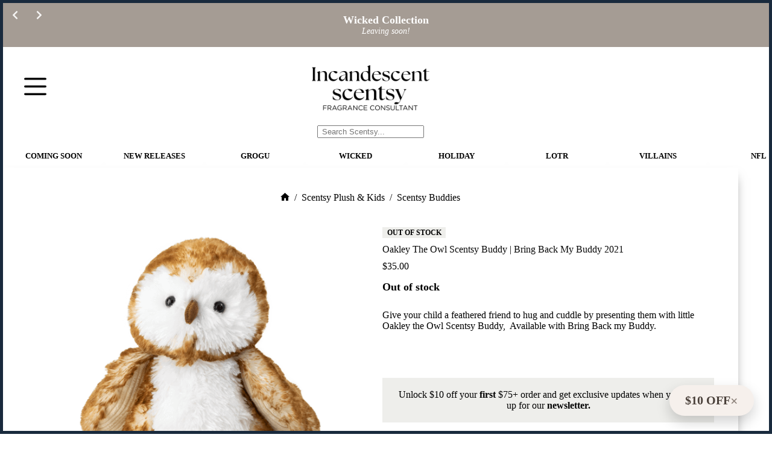

--- FILE ---
content_type: text/html; charset=UTF-8
request_url: https://www.incandescentwaxmelts.com/product/oakley-the-owl-scentsy-buddy-bring-back-my-buddy-2021/
body_size: 56227
content:
<!doctype html>
<html lang="en-US" prefix="og: https://ogp.me/ns#" data-color-mode="light">
<head><meta charset="UTF-8"><script>if(navigator.userAgent.match(/MSIE|Internet Explorer/i)||navigator.userAgent.match(/Trident\/7\..*?rv:11/i)){var href=document.location.href;if(!href.match(/[?&]nowprocket/)){if(href.indexOf("?")==-1){if(href.indexOf("#")==-1){document.location.href=href+"?nowprocket=1"}else{document.location.href=href.replace("#","?nowprocket=1#")}}else{if(href.indexOf("#")==-1){document.location.href=href+"&nowprocket=1"}else{document.location.href=href.replace("#","&nowprocket=1#")}}}}</script><script>(()=>{class RocketLazyLoadScripts{constructor(){this.v="2.0.4",this.userEvents=["keydown","keyup","mousedown","mouseup","mousemove","mouseover","mouseout","touchmove","touchstart","touchend","touchcancel","wheel","click","dblclick","input"],this.attributeEvents=["onblur","onclick","oncontextmenu","ondblclick","onfocus","onmousedown","onmouseenter","onmouseleave","onmousemove","onmouseout","onmouseover","onmouseup","onmousewheel","onscroll","onsubmit"]}async t(){this.i(),this.o(),/iP(ad|hone)/.test(navigator.userAgent)&&this.h(),this.u(),this.l(this),this.m(),this.k(this),this.p(this),this._(),await Promise.all([this.R(),this.L()]),this.lastBreath=Date.now(),this.S(this),this.P(),this.D(),this.O(),this.M(),await this.C(this.delayedScripts.normal),await this.C(this.delayedScripts.defer),await this.C(this.delayedScripts.async),await this.T(),await this.F(),await this.j(),await this.A(),window.dispatchEvent(new Event("rocket-allScriptsLoaded")),this.everythingLoaded=!0,this.lastTouchEnd&&await new Promise(t=>setTimeout(t,500-Date.now()+this.lastTouchEnd)),this.I(),this.H(),this.U(),this.W()}i(){this.CSPIssue=sessionStorage.getItem("rocketCSPIssue"),document.addEventListener("securitypolicyviolation",t=>{this.CSPIssue||"script-src-elem"!==t.violatedDirective||"data"!==t.blockedURI||(this.CSPIssue=!0,sessionStorage.setItem("rocketCSPIssue",!0))},{isRocket:!0})}o(){window.addEventListener("pageshow",t=>{this.persisted=t.persisted,this.realWindowLoadedFired=!0},{isRocket:!0}),window.addEventListener("pagehide",()=>{this.onFirstUserAction=null},{isRocket:!0})}h(){let t;function e(e){t=e}window.addEventListener("touchstart",e,{isRocket:!0}),window.addEventListener("touchend",function i(o){o.changedTouches[0]&&t.changedTouches[0]&&Math.abs(o.changedTouches[0].pageX-t.changedTouches[0].pageX)<10&&Math.abs(o.changedTouches[0].pageY-t.changedTouches[0].pageY)<10&&o.timeStamp-t.timeStamp<200&&(window.removeEventListener("touchstart",e,{isRocket:!0}),window.removeEventListener("touchend",i,{isRocket:!0}),"INPUT"===o.target.tagName&&"text"===o.target.type||(o.target.dispatchEvent(new TouchEvent("touchend",{target:o.target,bubbles:!0})),o.target.dispatchEvent(new MouseEvent("mouseover",{target:o.target,bubbles:!0})),o.target.dispatchEvent(new PointerEvent("click",{target:o.target,bubbles:!0,cancelable:!0,detail:1,clientX:o.changedTouches[0].clientX,clientY:o.changedTouches[0].clientY})),event.preventDefault()))},{isRocket:!0})}q(t){this.userActionTriggered||("mousemove"!==t.type||this.firstMousemoveIgnored?"keyup"===t.type||"mouseover"===t.type||"mouseout"===t.type||(this.userActionTriggered=!0,this.onFirstUserAction&&this.onFirstUserAction()):this.firstMousemoveIgnored=!0),"click"===t.type&&t.preventDefault(),t.stopPropagation(),t.stopImmediatePropagation(),"touchstart"===this.lastEvent&&"touchend"===t.type&&(this.lastTouchEnd=Date.now()),"click"===t.type&&(this.lastTouchEnd=0),this.lastEvent=t.type,t.composedPath&&t.composedPath()[0].getRootNode()instanceof ShadowRoot&&(t.rocketTarget=t.composedPath()[0]),this.savedUserEvents.push(t)}u(){this.savedUserEvents=[],this.userEventHandler=this.q.bind(this),this.userEvents.forEach(t=>window.addEventListener(t,this.userEventHandler,{passive:!1,isRocket:!0})),document.addEventListener("visibilitychange",this.userEventHandler,{isRocket:!0})}U(){this.userEvents.forEach(t=>window.removeEventListener(t,this.userEventHandler,{passive:!1,isRocket:!0})),document.removeEventListener("visibilitychange",this.userEventHandler,{isRocket:!0}),this.savedUserEvents.forEach(t=>{(t.rocketTarget||t.target).dispatchEvent(new window[t.constructor.name](t.type,t))})}m(){const t="return false",e=Array.from(this.attributeEvents,t=>"data-rocket-"+t),i="["+this.attributeEvents.join("],[")+"]",o="[data-rocket-"+this.attributeEvents.join("],[data-rocket-")+"]",s=(e,i,o)=>{o&&o!==t&&(e.setAttribute("data-rocket-"+i,o),e["rocket"+i]=new Function("event",o),e.setAttribute(i,t))};new MutationObserver(t=>{for(const n of t)"attributes"===n.type&&(n.attributeName.startsWith("data-rocket-")||this.everythingLoaded?n.attributeName.startsWith("data-rocket-")&&this.everythingLoaded&&this.N(n.target,n.attributeName.substring(12)):s(n.target,n.attributeName,n.target.getAttribute(n.attributeName))),"childList"===n.type&&n.addedNodes.forEach(t=>{if(t.nodeType===Node.ELEMENT_NODE)if(this.everythingLoaded)for(const i of[t,...t.querySelectorAll(o)])for(const t of i.getAttributeNames())e.includes(t)&&this.N(i,t.substring(12));else for(const e of[t,...t.querySelectorAll(i)])for(const t of e.getAttributeNames())this.attributeEvents.includes(t)&&s(e,t,e.getAttribute(t))})}).observe(document,{subtree:!0,childList:!0,attributeFilter:[...this.attributeEvents,...e]})}I(){this.attributeEvents.forEach(t=>{document.querySelectorAll("[data-rocket-"+t+"]").forEach(e=>{this.N(e,t)})})}N(t,e){const i=t.getAttribute("data-rocket-"+e);i&&(t.setAttribute(e,i),t.removeAttribute("data-rocket-"+e))}k(t){Object.defineProperty(HTMLElement.prototype,"onclick",{get(){return this.rocketonclick||null},set(e){this.rocketonclick=e,this.setAttribute(t.everythingLoaded?"onclick":"data-rocket-onclick","this.rocketonclick(event)")}})}S(t){function e(e,i){let o=e[i];e[i]=null,Object.defineProperty(e,i,{get:()=>o,set(s){t.everythingLoaded?o=s:e["rocket"+i]=o=s}})}e(document,"onreadystatechange"),e(window,"onload"),e(window,"onpageshow");try{Object.defineProperty(document,"readyState",{get:()=>t.rocketReadyState,set(e){t.rocketReadyState=e},configurable:!0}),document.readyState="loading"}catch(t){console.log("WPRocket DJE readyState conflict, bypassing")}}l(t){this.originalAddEventListener=EventTarget.prototype.addEventListener,this.originalRemoveEventListener=EventTarget.prototype.removeEventListener,this.savedEventListeners=[],EventTarget.prototype.addEventListener=function(e,i,o){o&&o.isRocket||!t.B(e,this)&&!t.userEvents.includes(e)||t.B(e,this)&&!t.userActionTriggered||e.startsWith("rocket-")||t.everythingLoaded?t.originalAddEventListener.call(this,e,i,o):(t.savedEventListeners.push({target:this,remove:!1,type:e,func:i,options:o}),"mouseenter"!==e&&"mouseleave"!==e||t.originalAddEventListener.call(this,e,t.savedUserEvents.push,o))},EventTarget.prototype.removeEventListener=function(e,i,o){o&&o.isRocket||!t.B(e,this)&&!t.userEvents.includes(e)||t.B(e,this)&&!t.userActionTriggered||e.startsWith("rocket-")||t.everythingLoaded?t.originalRemoveEventListener.call(this,e,i,o):t.savedEventListeners.push({target:this,remove:!0,type:e,func:i,options:o})}}J(t,e){this.savedEventListeners=this.savedEventListeners.filter(i=>{let o=i.type,s=i.target||window;return e!==o||t!==s||(this.B(o,s)&&(i.type="rocket-"+o),this.$(i),!1)})}H(){EventTarget.prototype.addEventListener=this.originalAddEventListener,EventTarget.prototype.removeEventListener=this.originalRemoveEventListener,this.savedEventListeners.forEach(t=>this.$(t))}$(t){t.remove?this.originalRemoveEventListener.call(t.target,t.type,t.func,t.options):this.originalAddEventListener.call(t.target,t.type,t.func,t.options)}p(t){let e;function i(e){return t.everythingLoaded?e:e.split(" ").map(t=>"load"===t||t.startsWith("load.")?"rocket-jquery-load":t).join(" ")}function o(o){function s(e){const s=o.fn[e];o.fn[e]=o.fn.init.prototype[e]=function(){return this[0]===window&&t.userActionTriggered&&("string"==typeof arguments[0]||arguments[0]instanceof String?arguments[0]=i(arguments[0]):"object"==typeof arguments[0]&&Object.keys(arguments[0]).forEach(t=>{const e=arguments[0][t];delete arguments[0][t],arguments[0][i(t)]=e})),s.apply(this,arguments),this}}if(o&&o.fn&&!t.allJQueries.includes(o)){const e={DOMContentLoaded:[],"rocket-DOMContentLoaded":[]};for(const t in e)document.addEventListener(t,()=>{e[t].forEach(t=>t())},{isRocket:!0});o.fn.ready=o.fn.init.prototype.ready=function(i){function s(){parseInt(o.fn.jquery)>2?setTimeout(()=>i.bind(document)(o)):i.bind(document)(o)}return"function"==typeof i&&(t.realDomReadyFired?!t.userActionTriggered||t.fauxDomReadyFired?s():e["rocket-DOMContentLoaded"].push(s):e.DOMContentLoaded.push(s)),o([])},s("on"),s("one"),s("off"),t.allJQueries.push(o)}e=o}t.allJQueries=[],o(window.jQuery),Object.defineProperty(window,"jQuery",{get:()=>e,set(t){o(t)}})}P(){const t=new Map;document.write=document.writeln=function(e){const i=document.currentScript,o=document.createRange(),s=i.parentElement;let n=t.get(i);void 0===n&&(n=i.nextSibling,t.set(i,n));const c=document.createDocumentFragment();o.setStart(c,0),c.appendChild(o.createContextualFragment(e)),s.insertBefore(c,n)}}async R(){return new Promise(t=>{this.userActionTriggered?t():this.onFirstUserAction=t})}async L(){return new Promise(t=>{document.addEventListener("DOMContentLoaded",()=>{this.realDomReadyFired=!0,t()},{isRocket:!0})})}async j(){return this.realWindowLoadedFired?Promise.resolve():new Promise(t=>{window.addEventListener("load",t,{isRocket:!0})})}M(){this.pendingScripts=[];this.scriptsMutationObserver=new MutationObserver(t=>{for(const e of t)e.addedNodes.forEach(t=>{"SCRIPT"!==t.tagName||t.noModule||t.isWPRocket||this.pendingScripts.push({script:t,promise:new Promise(e=>{const i=()=>{const i=this.pendingScripts.findIndex(e=>e.script===t);i>=0&&this.pendingScripts.splice(i,1),e()};t.addEventListener("load",i,{isRocket:!0}),t.addEventListener("error",i,{isRocket:!0}),setTimeout(i,1e3)})})})}),this.scriptsMutationObserver.observe(document,{childList:!0,subtree:!0})}async F(){await this.X(),this.pendingScripts.length?(await this.pendingScripts[0].promise,await this.F()):this.scriptsMutationObserver.disconnect()}D(){this.delayedScripts={normal:[],async:[],defer:[]},document.querySelectorAll("script[type$=rocketlazyloadscript]").forEach(t=>{t.hasAttribute("data-rocket-src")?t.hasAttribute("async")&&!1!==t.async?this.delayedScripts.async.push(t):t.hasAttribute("defer")&&!1!==t.defer||"module"===t.getAttribute("data-rocket-type")?this.delayedScripts.defer.push(t):this.delayedScripts.normal.push(t):this.delayedScripts.normal.push(t)})}async _(){await this.L();let t=[];document.querySelectorAll("script[type$=rocketlazyloadscript][data-rocket-src]").forEach(e=>{let i=e.getAttribute("data-rocket-src");if(i&&!i.startsWith("data:")){i.startsWith("//")&&(i=location.protocol+i);try{const o=new URL(i).origin;o!==location.origin&&t.push({src:o,crossOrigin:e.crossOrigin||"module"===e.getAttribute("data-rocket-type")})}catch(t){}}}),t=[...new Map(t.map(t=>[JSON.stringify(t),t])).values()],this.Y(t,"preconnect")}async G(t){if(await this.K(),!0!==t.noModule||!("noModule"in HTMLScriptElement.prototype))return new Promise(e=>{let i;function o(){(i||t).setAttribute("data-rocket-status","executed"),e()}try{if(navigator.userAgent.includes("Firefox/")||""===navigator.vendor||this.CSPIssue)i=document.createElement("script"),[...t.attributes].forEach(t=>{let e=t.nodeName;"type"!==e&&("data-rocket-type"===e&&(e="type"),"data-rocket-src"===e&&(e="src"),i.setAttribute(e,t.nodeValue))}),t.text&&(i.text=t.text),t.nonce&&(i.nonce=t.nonce),i.hasAttribute("src")?(i.addEventListener("load",o,{isRocket:!0}),i.addEventListener("error",()=>{i.setAttribute("data-rocket-status","failed-network"),e()},{isRocket:!0}),setTimeout(()=>{i.isConnected||e()},1)):(i.text=t.text,o()),i.isWPRocket=!0,t.parentNode.replaceChild(i,t);else{const i=t.getAttribute("data-rocket-type"),s=t.getAttribute("data-rocket-src");i?(t.type=i,t.removeAttribute("data-rocket-type")):t.removeAttribute("type"),t.addEventListener("load",o,{isRocket:!0}),t.addEventListener("error",i=>{this.CSPIssue&&i.target.src.startsWith("data:")?(console.log("WPRocket: CSP fallback activated"),t.removeAttribute("src"),this.G(t).then(e)):(t.setAttribute("data-rocket-status","failed-network"),e())},{isRocket:!0}),s?(t.fetchPriority="high",t.removeAttribute("data-rocket-src"),t.src=s):t.src="data:text/javascript;base64,"+window.btoa(unescape(encodeURIComponent(t.text)))}}catch(i){t.setAttribute("data-rocket-status","failed-transform"),e()}});t.setAttribute("data-rocket-status","skipped")}async C(t){const e=t.shift();return e?(e.isConnected&&await this.G(e),this.C(t)):Promise.resolve()}O(){this.Y([...this.delayedScripts.normal,...this.delayedScripts.defer,...this.delayedScripts.async],"preload")}Y(t,e){this.trash=this.trash||[];let i=!0;var o=document.createDocumentFragment();t.forEach(t=>{const s=t.getAttribute&&t.getAttribute("data-rocket-src")||t.src;if(s&&!s.startsWith("data:")){const n=document.createElement("link");n.href=s,n.rel=e,"preconnect"!==e&&(n.as="script",n.fetchPriority=i?"high":"low"),t.getAttribute&&"module"===t.getAttribute("data-rocket-type")&&(n.crossOrigin=!0),t.crossOrigin&&(n.crossOrigin=t.crossOrigin),t.integrity&&(n.integrity=t.integrity),t.nonce&&(n.nonce=t.nonce),o.appendChild(n),this.trash.push(n),i=!1}}),document.head.appendChild(o)}W(){this.trash.forEach(t=>t.remove())}async T(){try{document.readyState="interactive"}catch(t){}this.fauxDomReadyFired=!0;try{await this.K(),this.J(document,"readystatechange"),document.dispatchEvent(new Event("rocket-readystatechange")),await this.K(),document.rocketonreadystatechange&&document.rocketonreadystatechange(),await this.K(),this.J(document,"DOMContentLoaded"),document.dispatchEvent(new Event("rocket-DOMContentLoaded")),await this.K(),this.J(window,"DOMContentLoaded"),window.dispatchEvent(new Event("rocket-DOMContentLoaded"))}catch(t){console.error(t)}}async A(){try{document.readyState="complete"}catch(t){}try{await this.K(),this.J(document,"readystatechange"),document.dispatchEvent(new Event("rocket-readystatechange")),await this.K(),document.rocketonreadystatechange&&document.rocketonreadystatechange(),await this.K(),this.J(window,"load"),window.dispatchEvent(new Event("rocket-load")),await this.K(),window.rocketonload&&window.rocketonload(),await this.K(),this.allJQueries.forEach(t=>t(window).trigger("rocket-jquery-load")),await this.K(),this.J(window,"pageshow");const t=new Event("rocket-pageshow");t.persisted=this.persisted,window.dispatchEvent(t),await this.K(),window.rocketonpageshow&&window.rocketonpageshow({persisted:this.persisted})}catch(t){console.error(t)}}async K(){Date.now()-this.lastBreath>45&&(await this.X(),this.lastBreath=Date.now())}async X(){return document.hidden?new Promise(t=>setTimeout(t)):new Promise(t=>requestAnimationFrame(t))}B(t,e){return e===document&&"readystatechange"===t||(e===document&&"DOMContentLoaded"===t||(e===window&&"DOMContentLoaded"===t||(e===window&&"load"===t||e===window&&"pageshow"===t)))}static run(){(new RocketLazyLoadScripts).t()}}RocketLazyLoadScripts.run()})();</script>
	
	
	<meta name="viewport" content="width=device-width, initial-scale=1, maximum-scale=5, viewport-fit=cover">
	<link rel="profile" href="https://gmpg.org/xfn/11">

	
<!-- Search Engine Optimization by Rank Math PRO - https://rankmath.com/ -->
<title>Oakley The Owl Scentsy Buddy | Bring Back My Buddy 2021 | Incandescent.Scentsy.us&nbsp;</title><link rel="preload" data-rocket-preload as="image" href="https://www.incandescentwaxmelts.com/wp-content/uploads/Oakley-The-Owl-Scentsy-Buddy-4.png" imagesrcset="https://www.incandescentwaxmelts.com/wp-content/uploads/Oakley-The-Owl-Scentsy-Buddy-4.png 600w, https://www.incandescentwaxmelts.com/wp-content/uploads/Oakley-The-Owl-Scentsy-Buddy-4-300x300.png 300w, https://www.incandescentwaxmelts.com/wp-content/uploads/Oakley-The-Owl-Scentsy-Buddy-4-150x150.png 150w, https://www.incandescentwaxmelts.com/wp-content/uploads/Oakley-The-Owl-Scentsy-Buddy-4-100x100.png 100w, https://www.incandescentwaxmelts.com/wp-content/uploads/Oakley-The-Owl-Scentsy-Buddy-4-200x200.png 200w" imagesizes="(max-width: 600px) 100vw, 600px" fetchpriority="high">
<meta name="description" content="Shop Oakley The Owl Scentsy Buddy | Bring Back My Buddy 2021 | Give your child a feathered friend to hug and cuddle by presenting them with little Oakley the Owl Scentsy Buddy,  Available with Bring Back my Buddy. &nbsp;"/>
<meta name="robots" content="follow, index, max-snippet:-1, max-video-preview:-1, max-image-preview:large"/>
<link rel="canonical" href="https://www.incandescentwaxmelts.com/product/oakley-the-owl-scentsy-buddy-bring-back-my-buddy-2021/" />
<meta property="og:locale" content="en_US" />
<meta property="og:type" content="product" />
<meta property="og:title" content="Oakley The Owl Scentsy Buddy | Bring Back My Buddy 2021 | Incandescent.Scentsy.us&nbsp;" />
<meta property="og:description" content="Shop Oakley The Owl Scentsy Buddy | Bring Back My Buddy 2021 | Give your child a feathered friend to hug and cuddle by presenting them with little Oakley the Owl Scentsy Buddy,  Available with Bring Back my Buddy. &nbsp;" />
<meta property="og:url" content="https://www.incandescentwaxmelts.com/product/oakley-the-owl-scentsy-buddy-bring-back-my-buddy-2021/" />
<meta property="og:site_name" content="Incandescent.Scentsy.us" />
<meta property="og:updated_time" content="2025-08-30T11:31:47-04:00" />
<meta property="og:image" content="https://www.incandescentwaxmelts.com/wp-content/uploads/Oakley-The-Owl-Scentsy-Buddy-4.png" />
<meta property="og:image:secure_url" content="https://www.incandescentwaxmelts.com/wp-content/uploads/Oakley-The-Owl-Scentsy-Buddy-4.png" />
<meta property="og:image:width" content="600" />
<meta property="og:image:height" content="600" />
<meta property="og:image:alt" content="Oakley The Owl Scentsy Buddy 4" />
<meta property="og:image:type" content="image/png" />
<meta property="product:price:amount" content="35" />
<meta property="product:price:currency" content="USD" />
<meta property="product:retailer_item_id" content="47371-1" />
<meta name="twitter:card" content="summary_large_image" />
<meta name="twitter:title" content="Oakley The Owl Scentsy Buddy | Bring Back My Buddy 2021 | Incandescent.Scentsy.us&nbsp;" />
<meta name="twitter:description" content="Shop Oakley The Owl Scentsy Buddy | Bring Back My Buddy 2021 | Give your child a feathered friend to hug and cuddle by presenting them with little Oakley the Owl Scentsy Buddy,  Available with Bring Back my Buddy. &nbsp;" />
<meta name="twitter:site" content="@incandescentwax" />
<meta name="twitter:creator" content="@IncandescentWax" />
<meta name="twitter:image" content="https://www.incandescentwaxmelts.com/wp-content/uploads/Oakley-The-Owl-Scentsy-Buddy-4.png" />
<meta name="twitter:label1" content="Price" />
<meta name="twitter:data1" content="&#036;35.00" />
<meta name="twitter:label2" content="Availability" />
<meta name="twitter:data2" content="Out of stock" />
<!-- /Rank Math WordPress SEO plugin -->


<link rel="alternate" type="application/rss+xml" title="Incandescent.Scentsy.us &raquo; Feed" href="https://www.incandescentwaxmelts.com/feed/" />
<link rel="alternate" type="application/rss+xml" title="Incandescent.Scentsy.us &raquo; Comments Feed" href="https://www.incandescentwaxmelts.com/comments/feed/" />
<link rel="alternate" title="oEmbed (JSON)" type="application/json+oembed" href="https://www.incandescentwaxmelts.com/wp-json/oembed/1.0/embed?url=https%3A%2F%2Fwww.incandescentwaxmelts.com%2Fproduct%2Foakley-the-owl-scentsy-buddy-bring-back-my-buddy-2021%2F" />
<link rel="alternate" title="oEmbed (XML)" type="text/xml+oembed" href="https://www.incandescentwaxmelts.com/wp-json/oembed/1.0/embed?url=https%3A%2F%2Fwww.incandescentwaxmelts.com%2Fproduct%2Foakley-the-owl-scentsy-buddy-bring-back-my-buddy-2021%2F&#038;format=xml" />
<style id='wp-img-auto-sizes-contain-inline-css'>
img:is([sizes=auto i],[sizes^="auto," i]){contain-intrinsic-size:3000px 1500px}
/*# sourceURL=wp-img-auto-sizes-contain-inline-css */
</style>
<style id='ugb-dep-native-global-style-css-nodep-inline-css'>
body .has-stk-global-color-38167-color{color:#4642df !important;}body .has-stk-global-color-38167-background-color{background-color:#4642df !important;}body .has-stk-global-color-54085-color{color:#1b59fd !important;}body .has-stk-global-color-54085-background-color{background-color:#1b59fd !important;}
/*# sourceURL=ugb-dep-native-global-style-css-nodep-inline-css */
</style>
<link data-minify="1" rel='stylesheet' id='ugb-style-css-css' href='https://www.incandescentwaxmelts.com/wp-content/cache/min/1/wp-content/plugins/stackable-ultimate-gutenberg-blocks-premium/dist/frontend_blocks.css?ver=1765489107' media='all' />
<style id='ugb-style-css-inline-css'>
:root {--stk-block-width-default-detected: 1329px;}
#start-resizable-editor-section{display:none}@media only screen and (min-width:1000px){:where(.has-text-align-left) .stk-block-divider{--stk-dots-margin-left:0;--stk-dots-margin-right:auto}:where(.has-text-align-right) .stk-block-divider{--stk-dots-margin-right:0;--stk-dots-margin-left:auto}:where(.has-text-align-center) .stk-block-divider{--stk-dots-margin-right:auto;--stk-dots-margin-left:auto}.stk-block.stk-block-divider.has-text-align-center{--stk-dots-margin-right:auto;--stk-dots-margin-left:auto}.stk-block.stk-block-divider.has-text-align-right{--stk-dots-margin-right:0;--stk-dots-margin-left:auto}.stk-block.stk-block-divider.has-text-align-left{--stk-dots-margin-left:0;--stk-dots-margin-right:auto}.stk-block-feature>*>.stk-row{flex-wrap:var(--stk-feature-flex-wrap,nowrap)}.stk-row{flex-wrap:nowrap}.stk--hide-desktop,.stk--hide-desktop.stk-block{display:none!important}}@media only screen and (min-width:690px){:where(body:not(.wp-admin) .stk-block-column:first-child:nth-last-child(2)){flex:1 1 calc(50% - var(--stk-column-gap, 0px)*1/2)!important}:where(body:not(.wp-admin) .stk-block-column:nth-child(2):last-child){flex:1 1 calc(50% - var(--stk-column-gap, 0px)*1/2)!important}:where(body:not(.wp-admin) .stk-block-column:first-child:nth-last-child(3)){flex:1 1 calc(33.33333% - var(--stk-column-gap, 0px)*2/3)!important}:where(body:not(.wp-admin) .stk-block-column:nth-child(2):nth-last-child(2)){flex:1 1 calc(33.33333% - var(--stk-column-gap, 0px)*2/3)!important}:where(body:not(.wp-admin) .stk-block-column:nth-child(3):last-child){flex:1 1 calc(33.33333% - var(--stk-column-gap, 0px)*2/3)!important}:where(body:not(.wp-admin) .stk-block-column:first-child:nth-last-child(4)){flex:1 1 calc(25% - var(--stk-column-gap, 0px)*3/4)!important}:where(body:not(.wp-admin) .stk-block-column:nth-child(2):nth-last-child(3)){flex:1 1 calc(25% - var(--stk-column-gap, 0px)*3/4)!important}:where(body:not(.wp-admin) .stk-block-column:nth-child(3):nth-last-child(2)){flex:1 1 calc(25% - var(--stk-column-gap, 0px)*3/4)!important}:where(body:not(.wp-admin) .stk-block-column:nth-child(4):last-child){flex:1 1 calc(25% - var(--stk-column-gap, 0px)*3/4)!important}:where(body:not(.wp-admin) .stk-block-column:first-child:nth-last-child(5)){flex:1 1 calc(20% - var(--stk-column-gap, 0px)*4/5)!important}:where(body:not(.wp-admin) .stk-block-column:nth-child(2):nth-last-child(4)){flex:1 1 calc(20% - var(--stk-column-gap, 0px)*4/5)!important}:where(body:not(.wp-admin) .stk-block-column:nth-child(3):nth-last-child(3)){flex:1 1 calc(20% - var(--stk-column-gap, 0px)*4/5)!important}:where(body:not(.wp-admin) .stk-block-column:nth-child(4):nth-last-child(2)){flex:1 1 calc(20% - var(--stk-column-gap, 0px)*4/5)!important}:where(body:not(.wp-admin) .stk-block-column:nth-child(5):last-child){flex:1 1 calc(20% - var(--stk-column-gap, 0px)*4/5)!important}:where(body:not(.wp-admin) .stk-block-column:first-child:nth-last-child(6)){flex:1 1 calc(16.66667% - var(--stk-column-gap, 0px)*5/6)!important}:where(body:not(.wp-admin) .stk-block-column:nth-child(2):nth-last-child(5)){flex:1 1 calc(16.66667% - var(--stk-column-gap, 0px)*5/6)!important}:where(body:not(.wp-admin) .stk-block-column:nth-child(3):nth-last-child(4)){flex:1 1 calc(16.66667% - var(--stk-column-gap, 0px)*5/6)!important}:where(body:not(.wp-admin) .stk-block-column:nth-child(4):nth-last-child(3)){flex:1 1 calc(16.66667% - var(--stk-column-gap, 0px)*5/6)!important}:where(body:not(.wp-admin) .stk-block-column:nth-child(5):nth-last-child(2)){flex:1 1 calc(16.66667% - var(--stk-column-gap, 0px)*5/6)!important}:where(body:not(.wp-admin) .stk-block-column:nth-child(6):last-child){flex:1 1 calc(16.66667% - var(--stk-column-gap, 0px)*5/6)!important}.stk-block-tabs>.stk-inner-blocks.stk-block-tabs--vertical{grid-template-columns:auto 1fr auto}.stk-block-tabs>.stk-inner-blocks.stk-block-tabs--vertical>.stk-block-tab-labels:first-child{grid-column:1/2}.stk-block-tabs>.stk-inner-blocks.stk-block-tabs--vertical>.stk-block-tab-content:last-child{grid-column:2/4}.stk-block-tabs>.stk-inner-blocks.stk-block-tabs--vertical>.stk-block-tab-content:first-child{grid-column:1/3}.stk-block-tabs>.stk-inner-blocks.stk-block-tabs--vertical>.stk-block-tab-labels:last-child{grid-column:3/4}.stk-block .stk-block.aligncenter,.stk-block-carousel:is(.aligncenter,.alignwide,.alignfull)>:where(.stk-block-carousel__content-wrapper)>.stk-content-align:not(.alignwide):not(.alignfull),.stk-block:is(.aligncenter,.alignwide,.alignfull)>.stk-content-align:not(.alignwide):not(.alignfull){margin-left:auto;margin-right:auto;max-width:var(--stk-block-default-width,var(--stk-block-width-default-detected,900px));width:100%}.stk-block .stk-block.alignwide,.stk-block-carousel:is(.aligncenter,.alignwide,.alignfull)>:where(.stk-block-carousel__content-wrapper)>.stk-content-align.alignwide,.stk-block:is(.aligncenter,.alignwide,.alignfull)>.stk-content-align.alignwide{margin-left:auto;margin-right:auto;max-width:var(--stk-block-wide-width,var(--stk-block-width-wide-detected,80vw));width:100%}.stk-row.stk-columns-2>.stk-column{flex:1 1 50%;max-width:50%}.stk-row.stk-columns-3>.stk-column{flex:1 1 33.3333333333%;max-width:33.3333333333%}.stk-row.stk-columns-4>.stk-column{flex:1 1 25%;max-width:25%}.stk-row.stk-columns-5>.stk-column{flex:1 1 20%;max-width:20%}.stk-row.stk-columns-6>.stk-column{flex:1 1 16.6666666667%;max-width:16.6666666667%}.stk-row.stk-columns-7>.stk-column{flex:1 1 14.2857142857%;max-width:14.2857142857%}.stk-row.stk-columns-8>.stk-column{flex:1 1 12.5%;max-width:12.5%}.stk-row.stk-columns-9>.stk-column{flex:1 1 11.1111111111%;max-width:11.1111111111%}.stk-row.stk-columns-10>.stk-column{flex:1 1 10%;max-width:10%}}@media only screen and (min-width:690px) and (max-width:999px){.stk-button-group:is(.stk--collapse-on-tablet)>.block-editor-inner-blocks>.block-editor-block-list__layout>[data-block]{margin-inline-end:var(--stk-alignment-margin-right);margin-inline-start:var(--stk-alignment-margin-left)}:where(.has-text-align-left-tablet) .stk-block-divider{--stk-dots-margin-left:0;--stk-dots-margin-right:auto}:where(.has-text-align-right-tablet) .stk-block-divider{--stk-dots-margin-right:0;--stk-dots-margin-left:auto}:where(.has-text-align-center-tablet) .stk-block-divider{--stk-dots-margin-right:auto;--stk-dots-margin-left:auto}.stk--hide-tablet,.stk--hide-tablet.stk-block{display:none!important}.stk-button-group:is(.stk--collapse-on-tablet) .stk-block:is(.stk-block-button,.stk-block-icon-button){margin-inline-end:var(--stk-alignment-margin-right);margin-inline-start:var(--stk-alignment-margin-left)}}@media only screen and (max-width:999px){.stk-block-button{min-width:-moz-fit-content;min-width:fit-content}.stk-block.stk-block-divider.has-text-align-center-tablet{--stk-dots-margin-right:auto;--stk-dots-margin-left:auto}.stk-block.stk-block-divider.has-text-align-right-tablet{--stk-dots-margin-right:0;--stk-dots-margin-left:auto}.stk-block.stk-block-divider.has-text-align-left-tablet{--stk-dots-margin-left:0;--stk-dots-margin-right:auto}.stk-block-timeline.stk-block-timeline__ios-polyfill{--fixed-bg:linear-gradient(to bottom,var(--line-accent-bg-color,#000) 0,var(--line-accent-bg-color-2,#000) var(--line-accent-bg-location,50%))}.has-text-align-center-tablet{--stk-alignment-padding-left:0;--stk-alignment-justify-content:center;--stk-alignment-text-align:center;--stk-alignment-margin-left:auto;--stk-alignment-margin-right:auto;text-align:var(--stk-alignment-text-align,start)}.has-text-align-left-tablet{--stk-alignment-justify-content:flex-start;--stk-alignment-text-align:start;--stk-alignment-margin-left:0;--stk-alignment-margin-right:auto;text-align:var(--stk-alignment-text-align,start)}.has-text-align-right-tablet{--stk-alignment-justify-content:flex-end;--stk-alignment-text-align:end;--stk-alignment-margin-left:auto;--stk-alignment-margin-right:0;text-align:var(--stk-alignment-text-align,start)}.has-text-align-justify-tablet{--stk-alignment-text-align:justify}.has-text-align-space-between-tablet{--stk-alignment-justify-content:space-between}.has-text-align-space-around-tablet{--stk-alignment-justify-content:space-around}.has-text-align-space-evenly-tablet{--stk-alignment-justify-content:space-evenly}}@media only screen and (max-width:689px){.stk-button-group:is(.stk--collapse-on-mobile)>.block-editor-inner-blocks>.block-editor-block-list__layout>[data-block],.stk-button-group:is(.stk--collapse-on-tablet)>.block-editor-inner-blocks>.block-editor-block-list__layout>[data-block]{margin-inline-end:var(--stk-alignment-margin-right);margin-inline-start:var(--stk-alignment-margin-left)}.stk-block-carousel.stk--hide-mobile-arrows>.stk-block-carousel__content-wrapper>*>.stk-block-carousel__buttons,.stk-block-carousel.stk--hide-mobile-dots>.stk-block-carousel__content-wrapper>.stk-block-carousel__dots{display:none}:where(.has-text-align-left-mobile) .stk-block-divider{--stk-dots-margin-left:0;--stk-dots-margin-right:auto}:where(.has-text-align-right-mobile) .stk-block-divider{--stk-dots-margin-right:0;--stk-dots-margin-left:auto}:where(.has-text-align-center-mobile) .stk-block-divider{--stk-dots-margin-right:auto;--stk-dots-margin-left:auto}.stk-block.stk-block-divider.has-text-align-center-mobile{--stk-dots-margin-right:auto;--stk-dots-margin-left:auto}.stk-block.stk-block-divider.has-text-align-right-mobile{--stk-dots-margin-right:0;--stk-dots-margin-left:auto}.stk-block.stk-block-divider.has-text-align-left-mobile{--stk-dots-margin-left:0;--stk-dots-margin-right:auto}.stk-block.stk-block-feature:is(.is-style-default,.is-style-horizontal)>.stk-container>.stk-inner-blocks.stk-block-content{flex-direction:column-reverse}.stk-block-posts{--stk-columns:1}.stk-block-tab-labels:not(.stk-block-tab-labels--wrap-mobile){overflow-x:auto!important;width:100%}.stk-block-tab-labels:not(.stk-block-tab-labels--wrap-mobile)::-webkit-scrollbar{height:0!important}.stk-block-tab-labels:not(.stk-block-tab-labels--wrap-mobile) .stk-block-tab-labels__wrapper{flex-wrap:nowrap;min-width:-webkit-fill-available;min-width:fill-available;width:max-content}.stk-block-tabs>.stk-inner-blocks{grid-template-columns:1fr}.stk-block-tabs>.stk-inner-blocks>.stk-block-tab-labels:last-child{grid-row:1/2}.stk-block.stk-block-timeline{--content-line:0!important;padding-top:0}.stk-block-timeline>.stk-inner-blocks{align-items:flex-start;grid-template-columns:var(--line-dot-size,16px) 1fr;grid-template-rows:auto 1fr;padding-left:16px}.stk-block-timeline>.stk-inner-blocks:after{inset-inline-start:calc(var(--line-dot-size, 16px)/2 - var(--line-bg-width, 3px)/2 + 16px)}.stk-block-timeline .stk-block-timeline__middle{inset-block-start:8px;inset-inline-start:16px;position:absolute}.stk-block-timeline .stk-block-timeline__content{grid-column:2/3;grid-row:2/3;text-align:start}.stk-block-timeline .stk-block-timeline__date{grid-column:2/3;grid-row:1/2;text-align:start}.stk-block-timeline>.stk-inner-blocks:after{bottom:calc(100% - var(--line-dot-size, 16px)/2 - .5em);top:calc(var(--line-dot-size, 16px)/2 + .5em)}.stk-block-timeline+.stk-block-timeline>.stk-inner-blocks:after{top:-16px}:root{--stk-block-margin-bottom:16px;--stk-column-margin:8px;--stk-container-padding:24px;--stk-container-padding-large:32px 24px;--stk-container-padding-small:8px 24px;--stk-block-background-padding:16px}.stk-block .stk-block:is(.aligncenter,.alignwide),.stk-block:is(.aligncenter,.alignwide,.alignfull)>.stk-content-align.alignwide,.stk-block:is(.aligncenter,.alignwide,.alignfull)>.stk-content-align:not(.alignwide):not(.alignfull){width:100%}.stk-column{flex:1 1 100%;max-width:100%}.stk--hide-mobile,.stk--hide-mobile.stk-block{display:none!important}.stk-button-group:is(.stk--collapse-on-mobile) .stk-block:is(.stk-block-button,.stk-block-icon-button),.stk-button-group:is(.stk--collapse-on-tablet) .stk-block:is(.stk-block-button,.stk-block-icon-button){margin-inline-end:var(--stk-alignment-margin-right);margin-inline-start:var(--stk-alignment-margin-left)}.has-text-align-center-mobile{--stk-alignment-padding-left:0;--stk-alignment-justify-content:center;--stk-alignment-text-align:center;--stk-alignment-margin-left:auto;--stk-alignment-margin-right:auto;text-align:var(--stk-alignment-text-align,start)}.has-text-align-left-mobile{--stk-alignment-justify-content:flex-start;--stk-alignment-text-align:start;--stk-alignment-margin-left:0;--stk-alignment-margin-right:auto;text-align:var(--stk-alignment-text-align,start)}.has-text-align-right-mobile{--stk-alignment-justify-content:flex-end;--stk-alignment-text-align:end;--stk-alignment-margin-left:auto;--stk-alignment-margin-right:0;text-align:var(--stk-alignment-text-align,start)}.has-text-align-justify-mobile{--stk-alignment-text-align:justify}.has-text-align-space-between-mobile{--stk-alignment-justify-content:space-between}.has-text-align-space-around-mobile{--stk-alignment-justify-content:space-around}.has-text-align-space-evenly-mobile{--stk-alignment-justify-content:space-evenly}.entry-content .stk-block.stk-has-top-separator{padding-top:23vw}.entry-content .stk-block.stk-has-bottom-separator{padding-bottom:23vw}.entry-content .stk-block .stk-separator__wrapper{height:23vw}}#end-resizable-editor-section{display:none}
/*# sourceURL=ugb-style-css-inline-css */
</style>
<style id='ugb-style-css-nodep-inline-css'>
/* Global colors */
:root {--stk-global-color-38167: #4642df; --stk-global-color-38167-rgba: 70, 66, 223; --stk-global-color-54085: #1b59fd; --stk-global-color-54085-rgba: 27, 89, 253;}
/* Global Color Schemes (background-scheme-default-3) */
.stk--background-scheme--scheme-default-3{--stk-block-background-color:#0f0e17;--stk-heading-color:#fffffe;--stk-text-color:#fffffe;--stk-link-color:#f00069;--stk-accent-color:#f00069;--stk-subtitle-color:#f00069;--stk-button-background-color:#f00069;--stk-button-text-color:#fffffe;--stk-button-outline-color:#fffffe;}
/* Global Color Schemes (container-scheme-default-3) */
.stk--container-scheme--scheme-default-3{--stk-container-background-color:#0f0e17;--stk-heading-color:#fffffe;--stk-text-color:#fffffe;--stk-link-color:#f00069;--stk-accent-color:#f00069;--stk-subtitle-color:#f00069;--stk-button-background-color:#f00069;--stk-button-text-color:#fffffe;--stk-button-outline-color:#fffffe;}
/* Global Preset Controls */
:root{--stk--preset--font-size--small:var(--wp--preset--font-size--small);--stk--preset--font-size--medium:var(--wp--preset--font-size--medium);--stk--preset--font-size--large:var(--wp--preset--font-size--large);--stk--preset--font-size--x-large:var(--wp--preset--font-size--x-large);--stk--preset--font-size--xx-large:var(--wp--preset--font-size--xx-large);--stk--preset--spacing--20:var(--wp--preset--spacing--20);--stk--preset--spacing--30:var(--wp--preset--spacing--30);--stk--preset--spacing--40:var(--wp--preset--spacing--40);--stk--preset--spacing--50:var(--wp--preset--spacing--50);--stk--preset--spacing--60:var(--wp--preset--spacing--60);--stk--preset--spacing--70:var(--wp--preset--spacing--70);--stk--preset--spacing--80:var(--wp--preset--spacing--80);}
/* Global Block Styles (stackable/column) */
.stk-block-column--style-beige-single-column {align-self:center !important;background-color:var(--theme-palette-color-11, #F3ECE6) !important;}.stk-block-column--style-beige-single-column:before{background-color:var(--theme-palette-color-11, #F3ECE6) !important;}
/* Global Block Styles (stackable/horizontal-scroller) */
.stk-block-horizontal-scroller--style-scroller-mobile-images-horizontal-scroller{--stk-column-width:401px !important;}@media screen and (max-width: 767px){.stk-block-horizontal-scroller--style-scroller-mobile-images-horizontal-scroller{--stk-column-width:288px !important;}}
/*# sourceURL=ugb-style-css-nodep-inline-css */
</style>
<style id='wp-emoji-styles-inline-css'>

	img.wp-smiley, img.emoji {
		display: inline !important;
		border: none !important;
		box-shadow: none !important;
		height: 1em !important;
		width: 1em !important;
		margin: 0 0.07em !important;
		vertical-align: -0.1em !important;
		background: none !important;
		padding: 0 !important;
	}
/*# sourceURL=wp-emoji-styles-inline-css */
</style>
<link rel='stylesheet' id='wp-block-library-css' href='https://www.incandescentwaxmelts.com/wp-includes/css/dist/block-library/style.min.css?ver=6.9' media='all' />
<link data-minify="1" rel='stylesheet' id='ugb-style-css-premium-css' href='https://www.incandescentwaxmelts.com/wp-content/cache/min/1/wp-content/plugins/stackable-ultimate-gutenberg-blocks-premium/dist/frontend_blocks__premium_only.css?ver=1765489107' media='all' />
<link rel='stylesheet' id='wp-components-css' href='https://www.incandescentwaxmelts.com/wp-includes/css/dist/components/style.min.css?ver=6.9' media='all' />
<link rel='stylesheet' id='wp-preferences-css' href='https://www.incandescentwaxmelts.com/wp-includes/css/dist/preferences/style.min.css?ver=6.9' media='all' />
<link rel='stylesheet' id='wp-block-editor-css' href='https://www.incandescentwaxmelts.com/wp-includes/css/dist/block-editor/style.min.css?ver=6.9' media='all' />
<link rel='stylesheet' id='wp-reusable-blocks-css' href='https://www.incandescentwaxmelts.com/wp-includes/css/dist/reusable-blocks/style.min.css?ver=6.9' media='all' />
<link rel='stylesheet' id='wp-patterns-css' href='https://www.incandescentwaxmelts.com/wp-includes/css/dist/patterns/style.min.css?ver=6.9' media='all' />
<link rel='stylesheet' id='wp-editor-css' href='https://www.incandescentwaxmelts.com/wp-includes/css/dist/editor/style.min.css?ver=6.9' media='all' />
<link data-minify="1" rel='stylesheet' id='sticky_block-css-css' href='https://www.incandescentwaxmelts.com/wp-content/cache/min/1/wp-content/plugins/sticky-block/dist/blocks.style.build.css?ver=1765489107' media='all' />
<style id='global-styles-inline-css'>
:root{--wp--preset--aspect-ratio--square: 1;--wp--preset--aspect-ratio--4-3: 4/3;--wp--preset--aspect-ratio--3-4: 3/4;--wp--preset--aspect-ratio--3-2: 3/2;--wp--preset--aspect-ratio--2-3: 2/3;--wp--preset--aspect-ratio--16-9: 16/9;--wp--preset--aspect-ratio--9-16: 9/16;--wp--preset--color--black: #000000;--wp--preset--color--cyan-bluish-gray: #abb8c3;--wp--preset--color--white: #ffffff;--wp--preset--color--pale-pink: #f78da7;--wp--preset--color--vivid-red: #cf2e2e;--wp--preset--color--luminous-vivid-orange: #ff6900;--wp--preset--color--luminous-vivid-amber: #fcb900;--wp--preset--color--light-green-cyan: #7bdcb5;--wp--preset--color--vivid-green-cyan: #00d084;--wp--preset--color--pale-cyan-blue: #8ed1fc;--wp--preset--color--vivid-cyan-blue: #0693e3;--wp--preset--color--vivid-purple: #9b51e0;--wp--preset--color--palette-color-1: var(--theme-palette-color-1, #59315f);--wp--preset--color--palette-color-2: var(--theme-palette-color-2, #b3408c);--wp--preset--color--palette-color-3: var(--theme-palette-color-3, #452258);--wp--preset--color--palette-color-4: var(--theme-palette-color-4, #192a3d);--wp--preset--color--palette-color-5: var(--theme-palette-color-5, #f4f2f5);--wp--preset--color--palette-color-6: var(--theme-palette-color-6, #f2f5f7);--wp--preset--color--palette-color-7: var(--theme-palette-color-7, #FAFBFC);--wp--preset--color--palette-color-8: var(--theme-palette-color-8, #ffffff);--wp--preset--color--palette-color-9: var(--theme-palette-color-9, #59315f);--wp--preset--color--palette-color-10: var(--theme-palette-color-10, #00838c);--wp--preset--color--palette-color-11: var(--theme-palette-color-11, #F3ECE6);--wp--preset--color--palette-color-12: var(--theme-palette-color-12, #5f9187);--wp--preset--color--palette-color-13: var(--theme-palette-color-13, #D99C48);--wp--preset--color--palette-color-14: var(--theme-palette-color-14, #7f9c90);--wp--preset--color--palette-color-15: var(--theme-palette-color-15, #672e45);--wp--preset--color--palette-color-16: var(--theme-palette-color-16, #B15533);--wp--preset--color--palette-color-17: var(--theme-palette-color-17, #9B7EA4);--wp--preset--color--palette-color-18: var(--theme-palette-color-18, #6e5662);--wp--preset--color--palette-color-19: var(--theme-palette-color-19, rgb(110, 86, 98));--wp--preset--color--palette-color-20: var(--theme-palette-color-20, #6F635B);--wp--preset--color--palette-color-21: var(--theme-palette-color-21, #D9D9D6);--wp--preset--color--palette-color-22: var(--theme-palette-color-22, #E3E3DD);--wp--preset--color--palette-color-23: var(--theme-palette-color-23, #f3efec);--wp--preset--color--palette-color-24: var(--theme-palette-color-24, #6e6259);--wp--preset--color--palette-color-25: var(--theme-palette-color-25, #eeeeeb);--wp--preset--color--palette-color-26: var(--theme-palette-color-26, #d7d2cb);--wp--preset--gradient--vivid-cyan-blue-to-vivid-purple: linear-gradient(135deg,rgb(6,147,227) 0%,rgb(155,81,224) 100%);--wp--preset--gradient--light-green-cyan-to-vivid-green-cyan: linear-gradient(135deg,rgb(122,220,180) 0%,rgb(0,208,130) 100%);--wp--preset--gradient--luminous-vivid-amber-to-luminous-vivid-orange: linear-gradient(135deg,rgb(252,185,0) 0%,rgb(255,105,0) 100%);--wp--preset--gradient--luminous-vivid-orange-to-vivid-red: linear-gradient(135deg,rgb(255,105,0) 0%,rgb(207,46,46) 100%);--wp--preset--gradient--very-light-gray-to-cyan-bluish-gray: linear-gradient(135deg,rgb(238,238,238) 0%,rgb(169,184,195) 100%);--wp--preset--gradient--cool-to-warm-spectrum: linear-gradient(135deg,rgb(74,234,220) 0%,rgb(151,120,209) 20%,rgb(207,42,186) 40%,rgb(238,44,130) 60%,rgb(251,105,98) 80%,rgb(254,248,76) 100%);--wp--preset--gradient--blush-light-purple: linear-gradient(135deg,rgb(255,206,236) 0%,rgb(152,150,240) 100%);--wp--preset--gradient--blush-bordeaux: linear-gradient(135deg,rgb(254,205,165) 0%,rgb(254,45,45) 50%,rgb(107,0,62) 100%);--wp--preset--gradient--luminous-dusk: linear-gradient(135deg,rgb(255,203,112) 0%,rgb(199,81,192) 50%,rgb(65,88,208) 100%);--wp--preset--gradient--pale-ocean: linear-gradient(135deg,rgb(255,245,203) 0%,rgb(182,227,212) 50%,rgb(51,167,181) 100%);--wp--preset--gradient--electric-grass: linear-gradient(135deg,rgb(202,248,128) 0%,rgb(113,206,126) 100%);--wp--preset--gradient--midnight: linear-gradient(135deg,rgb(2,3,129) 0%,rgb(40,116,252) 100%);--wp--preset--gradient--juicy-peach: linear-gradient(to right, #ffecd2 0%, #fcb69f 100%);--wp--preset--gradient--young-passion: linear-gradient(to right, #ff8177 0%, #ff867a 0%, #ff8c7f 21%, #f99185 52%, #cf556c 78%, #b12a5b 100%);--wp--preset--gradient--true-sunset: linear-gradient(to right, #fa709a 0%, #fee140 100%);--wp--preset--gradient--morpheus-den: linear-gradient(to top, #30cfd0 0%, #330867 100%);--wp--preset--gradient--plum-plate: linear-gradient(135deg, #667eea 0%, #764ba2 100%);--wp--preset--gradient--aqua-splash: linear-gradient(15deg, #13547a 0%, #80d0c7 100%);--wp--preset--gradient--love-kiss: linear-gradient(to top, #ff0844 0%, #ffb199 100%);--wp--preset--gradient--new-retrowave: linear-gradient(to top, #3b41c5 0%, #a981bb 49%, #ffc8a9 100%);--wp--preset--gradient--plum-bath: linear-gradient(to top, #cc208e 0%, #6713d2 100%);--wp--preset--gradient--high-flight: linear-gradient(to right, #0acffe 0%, #495aff 100%);--wp--preset--gradient--teen-party: linear-gradient(-225deg, #FF057C 0%, #8D0B93 50%, #321575 100%);--wp--preset--gradient--fabled-sunset: linear-gradient(-225deg, #231557 0%, #44107A 29%, #FF1361 67%, #FFF800 100%);--wp--preset--gradient--arielle-smile: radial-gradient(circle 248px at center, #16d9e3 0%, #30c7ec 47%, #46aef7 100%);--wp--preset--gradient--itmeo-branding: linear-gradient(180deg, #2af598 0%, #009efd 100%);--wp--preset--gradient--deep-blue: linear-gradient(to right, #6a11cb 0%, #2575fc 100%);--wp--preset--gradient--strong-bliss: linear-gradient(to right, #f78ca0 0%, #f9748f 19%, #fd868c 60%, #fe9a8b 100%);--wp--preset--gradient--sweet-period: linear-gradient(to top, #3f51b1 0%, #5a55ae 13%, #7b5fac 25%, #8f6aae 38%, #a86aa4 50%, #cc6b8e 62%, #f18271 75%, #f3a469 87%, #f7c978 100%);--wp--preset--gradient--purple-division: linear-gradient(to top, #7028e4 0%, #e5b2ca 100%);--wp--preset--gradient--cold-evening: linear-gradient(to top, #0c3483 0%, #a2b6df 100%, #6b8cce 100%, #a2b6df 100%);--wp--preset--gradient--mountain-rock: linear-gradient(to right, #868f96 0%, #596164 100%);--wp--preset--gradient--desert-hump: linear-gradient(to top, #c79081 0%, #dfa579 100%);--wp--preset--gradient--ethernal-constance: linear-gradient(to top, #09203f 0%, #537895 100%);--wp--preset--gradient--happy-memories: linear-gradient(-60deg, #ff5858 0%, #f09819 100%);--wp--preset--gradient--grown-early: linear-gradient(to top, #0ba360 0%, #3cba92 100%);--wp--preset--gradient--morning-salad: linear-gradient(-225deg, #B7F8DB 0%, #50A7C2 100%);--wp--preset--gradient--night-call: linear-gradient(-225deg, #AC32E4 0%, #7918F2 48%, #4801FF 100%);--wp--preset--gradient--mind-crawl: linear-gradient(-225deg, #473B7B 0%, #3584A7 51%, #30D2BE 100%);--wp--preset--gradient--angel-care: linear-gradient(-225deg, #FFE29F 0%, #FFA99F 48%, #FF719A 100%);--wp--preset--gradient--juicy-cake: linear-gradient(to top, #e14fad 0%, #f9d423 100%);--wp--preset--gradient--rich-metal: linear-gradient(to right, #d7d2cc 0%, #304352 100%);--wp--preset--gradient--mole-hall: linear-gradient(-20deg, #616161 0%, #9bc5c3 100%);--wp--preset--gradient--cloudy-knoxville: linear-gradient(120deg, #fdfbfb 0%, #ebedee 100%);--wp--preset--gradient--soft-grass: linear-gradient(to top, #c1dfc4 0%, #deecdd 100%);--wp--preset--gradient--saint-petersburg: linear-gradient(135deg, #f5f7fa 0%, #c3cfe2 100%);--wp--preset--gradient--everlasting-sky: linear-gradient(135deg, #fdfcfb 0%, #e2d1c3 100%);--wp--preset--gradient--kind-steel: linear-gradient(-20deg, #e9defa 0%, #fbfcdb 100%);--wp--preset--gradient--over-sun: linear-gradient(60deg, #abecd6 0%, #fbed96 100%);--wp--preset--gradient--premium-white: linear-gradient(to top, #d5d4d0 0%, #d5d4d0 1%, #eeeeec 31%, #efeeec 75%, #e9e9e7 100%);--wp--preset--gradient--clean-mirror: linear-gradient(45deg, #93a5cf 0%, #e4efe9 100%);--wp--preset--gradient--wild-apple: linear-gradient(to top, #d299c2 0%, #fef9d7 100%);--wp--preset--gradient--snow-again: linear-gradient(to top, #e6e9f0 0%, #eef1f5 100%);--wp--preset--gradient--confident-cloud: linear-gradient(to top, #dad4ec 0%, #dad4ec 1%, #f3e7e9 100%);--wp--preset--gradient--glass-water: linear-gradient(to top, #dfe9f3 0%, white 100%);--wp--preset--gradient--perfect-white: linear-gradient(-225deg, #E3FDF5 0%, #FFE6FA 100%);--wp--preset--font-size--small: 13px;--wp--preset--font-size--medium: 20px;--wp--preset--font-size--large: clamp(22px, 1.375rem + ((1vw - 3.2px) * 0.625), 30px);--wp--preset--font-size--x-large: clamp(30px, 1.875rem + ((1vw - 3.2px) * 1.563), 50px);--wp--preset--font-size--xx-large: clamp(45px, 2.813rem + ((1vw - 3.2px) * 2.734), 80px);--wp--preset--font-family--amazone: ct_font_amazone;--wp--preset--font-family--league-gothic: ct_font_league__gothic;--wp--preset--font-family--kolletkif: ct_font_kolletkif;--wp--preset--font-family--mont-trial: ct_font_m_o_n_t__trial;--wp--preset--font-family--montserrat: Montserrat;--wp--preset--font-family--montserrat-alternates: Montserrat Alternates;--wp--preset--font-family--raleway: Raleway;--wp--preset--font-family--poppins: Poppins;--wp--preset--spacing--20: 0.44rem;--wp--preset--spacing--30: 0.67rem;--wp--preset--spacing--40: 1rem;--wp--preset--spacing--50: 1.5rem;--wp--preset--spacing--60: 2.25rem;--wp--preset--spacing--70: 3.38rem;--wp--preset--spacing--80: 5.06rem;--wp--preset--shadow--natural: 6px 6px 9px rgba(0, 0, 0, 0.2);--wp--preset--shadow--deep: 12px 12px 50px rgba(0, 0, 0, 0.4);--wp--preset--shadow--sharp: 6px 6px 0px rgba(0, 0, 0, 0.2);--wp--preset--shadow--outlined: 6px 6px 0px -3px rgb(255, 255, 255), 6px 6px rgb(0, 0, 0);--wp--preset--shadow--crisp: 6px 6px 0px rgb(0, 0, 0);}:root { --wp--style--global--content-size: var(--theme-block-max-width);--wp--style--global--wide-size: var(--theme-block-wide-max-width); }:where(body) { margin: 0; }.wp-site-blocks > .alignleft { float: left; margin-right: 2em; }.wp-site-blocks > .alignright { float: right; margin-left: 2em; }.wp-site-blocks > .aligncenter { justify-content: center; margin-left: auto; margin-right: auto; }:where(.wp-site-blocks) > * { margin-block-start: var(--theme-content-spacing); margin-block-end: 0; }:where(.wp-site-blocks) > :first-child { margin-block-start: 0; }:where(.wp-site-blocks) > :last-child { margin-block-end: 0; }:root { --wp--style--block-gap: var(--theme-content-spacing); }:root :where(.is-layout-flow) > :first-child{margin-block-start: 0;}:root :where(.is-layout-flow) > :last-child{margin-block-end: 0;}:root :where(.is-layout-flow) > *{margin-block-start: var(--theme-content-spacing);margin-block-end: 0;}:root :where(.is-layout-constrained) > :first-child{margin-block-start: 0;}:root :where(.is-layout-constrained) > :last-child{margin-block-end: 0;}:root :where(.is-layout-constrained) > *{margin-block-start: var(--theme-content-spacing);margin-block-end: 0;}:root :where(.is-layout-flex){gap: var(--theme-content-spacing);}:root :where(.is-layout-grid){gap: var(--theme-content-spacing);}.is-layout-flow > .alignleft{float: left;margin-inline-start: 0;margin-inline-end: 2em;}.is-layout-flow > .alignright{float: right;margin-inline-start: 2em;margin-inline-end: 0;}.is-layout-flow > .aligncenter{margin-left: auto !important;margin-right: auto !important;}.is-layout-constrained > .alignleft{float: left;margin-inline-start: 0;margin-inline-end: 2em;}.is-layout-constrained > .alignright{float: right;margin-inline-start: 2em;margin-inline-end: 0;}.is-layout-constrained > .aligncenter{margin-left: auto !important;margin-right: auto !important;}.is-layout-constrained > :where(:not(.alignleft):not(.alignright):not(.alignfull)){max-width: var(--wp--style--global--content-size);margin-left: auto !important;margin-right: auto !important;}.is-layout-constrained > .alignwide{max-width: var(--wp--style--global--wide-size);}body .is-layout-flex{display: flex;}.is-layout-flex{flex-wrap: wrap;align-items: center;}.is-layout-flex > :is(*, div){margin: 0;}body .is-layout-grid{display: grid;}.is-layout-grid > :is(*, div){margin: 0;}body{padding-top: 0px;padding-right: 0px;padding-bottom: 0px;padding-left: 0px;}:root :where(.wp-element-button, .wp-block-button__link){font-style: inherit;font-weight: inherit;letter-spacing: inherit;text-transform: inherit;}.has-black-color{color: var(--wp--preset--color--black) !important;}.has-cyan-bluish-gray-color{color: var(--wp--preset--color--cyan-bluish-gray) !important;}.has-white-color{color: var(--wp--preset--color--white) !important;}.has-pale-pink-color{color: var(--wp--preset--color--pale-pink) !important;}.has-vivid-red-color{color: var(--wp--preset--color--vivid-red) !important;}.has-luminous-vivid-orange-color{color: var(--wp--preset--color--luminous-vivid-orange) !important;}.has-luminous-vivid-amber-color{color: var(--wp--preset--color--luminous-vivid-amber) !important;}.has-light-green-cyan-color{color: var(--wp--preset--color--light-green-cyan) !important;}.has-vivid-green-cyan-color{color: var(--wp--preset--color--vivid-green-cyan) !important;}.has-pale-cyan-blue-color{color: var(--wp--preset--color--pale-cyan-blue) !important;}.has-vivid-cyan-blue-color{color: var(--wp--preset--color--vivid-cyan-blue) !important;}.has-vivid-purple-color{color: var(--wp--preset--color--vivid-purple) !important;}.has-palette-color-1-color{color: var(--wp--preset--color--palette-color-1) !important;}.has-palette-color-2-color{color: var(--wp--preset--color--palette-color-2) !important;}.has-palette-color-3-color{color: var(--wp--preset--color--palette-color-3) !important;}.has-palette-color-4-color{color: var(--wp--preset--color--palette-color-4) !important;}.has-palette-color-5-color{color: var(--wp--preset--color--palette-color-5) !important;}.has-palette-color-6-color{color: var(--wp--preset--color--palette-color-6) !important;}.has-palette-color-7-color{color: var(--wp--preset--color--palette-color-7) !important;}.has-palette-color-8-color{color: var(--wp--preset--color--palette-color-8) !important;}.has-palette-color-9-color{color: var(--wp--preset--color--palette-color-9) !important;}.has-palette-color-10-color{color: var(--wp--preset--color--palette-color-10) !important;}.has-palette-color-11-color{color: var(--wp--preset--color--palette-color-11) !important;}.has-palette-color-12-color{color: var(--wp--preset--color--palette-color-12) !important;}.has-palette-color-13-color{color: var(--wp--preset--color--palette-color-13) !important;}.has-palette-color-14-color{color: var(--wp--preset--color--palette-color-14) !important;}.has-palette-color-15-color{color: var(--wp--preset--color--palette-color-15) !important;}.has-palette-color-16-color{color: var(--wp--preset--color--palette-color-16) !important;}.has-palette-color-17-color{color: var(--wp--preset--color--palette-color-17) !important;}.has-palette-color-18-color{color: var(--wp--preset--color--palette-color-18) !important;}.has-palette-color-19-color{color: var(--wp--preset--color--palette-color-19) !important;}.has-palette-color-20-color{color: var(--wp--preset--color--palette-color-20) !important;}.has-palette-color-21-color{color: var(--wp--preset--color--palette-color-21) !important;}.has-palette-color-22-color{color: var(--wp--preset--color--palette-color-22) !important;}.has-palette-color-23-color{color: var(--wp--preset--color--palette-color-23) !important;}.has-palette-color-24-color{color: var(--wp--preset--color--palette-color-24) !important;}.has-palette-color-25-color{color: var(--wp--preset--color--palette-color-25) !important;}.has-palette-color-26-color{color: var(--wp--preset--color--palette-color-26) !important;}.has-black-background-color{background-color: var(--wp--preset--color--black) !important;}.has-cyan-bluish-gray-background-color{background-color: var(--wp--preset--color--cyan-bluish-gray) !important;}.has-white-background-color{background-color: var(--wp--preset--color--white) !important;}.has-pale-pink-background-color{background-color: var(--wp--preset--color--pale-pink) !important;}.has-vivid-red-background-color{background-color: var(--wp--preset--color--vivid-red) !important;}.has-luminous-vivid-orange-background-color{background-color: var(--wp--preset--color--luminous-vivid-orange) !important;}.has-luminous-vivid-amber-background-color{background-color: var(--wp--preset--color--luminous-vivid-amber) !important;}.has-light-green-cyan-background-color{background-color: var(--wp--preset--color--light-green-cyan) !important;}.has-vivid-green-cyan-background-color{background-color: var(--wp--preset--color--vivid-green-cyan) !important;}.has-pale-cyan-blue-background-color{background-color: var(--wp--preset--color--pale-cyan-blue) !important;}.has-vivid-cyan-blue-background-color{background-color: var(--wp--preset--color--vivid-cyan-blue) !important;}.has-vivid-purple-background-color{background-color: var(--wp--preset--color--vivid-purple) !important;}.has-palette-color-1-background-color{background-color: var(--wp--preset--color--palette-color-1) !important;}.has-palette-color-2-background-color{background-color: var(--wp--preset--color--palette-color-2) !important;}.has-palette-color-3-background-color{background-color: var(--wp--preset--color--palette-color-3) !important;}.has-palette-color-4-background-color{background-color: var(--wp--preset--color--palette-color-4) !important;}.has-palette-color-5-background-color{background-color: var(--wp--preset--color--palette-color-5) !important;}.has-palette-color-6-background-color{background-color: var(--wp--preset--color--palette-color-6) !important;}.has-palette-color-7-background-color{background-color: var(--wp--preset--color--palette-color-7) !important;}.has-palette-color-8-background-color{background-color: var(--wp--preset--color--palette-color-8) !important;}.has-palette-color-9-background-color{background-color: var(--wp--preset--color--palette-color-9) !important;}.has-palette-color-10-background-color{background-color: var(--wp--preset--color--palette-color-10) !important;}.has-palette-color-11-background-color{background-color: var(--wp--preset--color--palette-color-11) !important;}.has-palette-color-12-background-color{background-color: var(--wp--preset--color--palette-color-12) !important;}.has-palette-color-13-background-color{background-color: var(--wp--preset--color--palette-color-13) !important;}.has-palette-color-14-background-color{background-color: var(--wp--preset--color--palette-color-14) !important;}.has-palette-color-15-background-color{background-color: var(--wp--preset--color--palette-color-15) !important;}.has-palette-color-16-background-color{background-color: var(--wp--preset--color--palette-color-16) !important;}.has-palette-color-17-background-color{background-color: var(--wp--preset--color--palette-color-17) !important;}.has-palette-color-18-background-color{background-color: var(--wp--preset--color--palette-color-18) !important;}.has-palette-color-19-background-color{background-color: var(--wp--preset--color--palette-color-19) !important;}.has-palette-color-20-background-color{background-color: var(--wp--preset--color--palette-color-20) !important;}.has-palette-color-21-background-color{background-color: var(--wp--preset--color--palette-color-21) !important;}.has-palette-color-22-background-color{background-color: var(--wp--preset--color--palette-color-22) !important;}.has-palette-color-23-background-color{background-color: var(--wp--preset--color--palette-color-23) !important;}.has-palette-color-24-background-color{background-color: var(--wp--preset--color--palette-color-24) !important;}.has-palette-color-25-background-color{background-color: var(--wp--preset--color--palette-color-25) !important;}.has-palette-color-26-background-color{background-color: var(--wp--preset--color--palette-color-26) !important;}.has-black-border-color{border-color: var(--wp--preset--color--black) !important;}.has-cyan-bluish-gray-border-color{border-color: var(--wp--preset--color--cyan-bluish-gray) !important;}.has-white-border-color{border-color: var(--wp--preset--color--white) !important;}.has-pale-pink-border-color{border-color: var(--wp--preset--color--pale-pink) !important;}.has-vivid-red-border-color{border-color: var(--wp--preset--color--vivid-red) !important;}.has-luminous-vivid-orange-border-color{border-color: var(--wp--preset--color--luminous-vivid-orange) !important;}.has-luminous-vivid-amber-border-color{border-color: var(--wp--preset--color--luminous-vivid-amber) !important;}.has-light-green-cyan-border-color{border-color: var(--wp--preset--color--light-green-cyan) !important;}.has-vivid-green-cyan-border-color{border-color: var(--wp--preset--color--vivid-green-cyan) !important;}.has-pale-cyan-blue-border-color{border-color: var(--wp--preset--color--pale-cyan-blue) !important;}.has-vivid-cyan-blue-border-color{border-color: var(--wp--preset--color--vivid-cyan-blue) !important;}.has-vivid-purple-border-color{border-color: var(--wp--preset--color--vivid-purple) !important;}.has-palette-color-1-border-color{border-color: var(--wp--preset--color--palette-color-1) !important;}.has-palette-color-2-border-color{border-color: var(--wp--preset--color--palette-color-2) !important;}.has-palette-color-3-border-color{border-color: var(--wp--preset--color--palette-color-3) !important;}.has-palette-color-4-border-color{border-color: var(--wp--preset--color--palette-color-4) !important;}.has-palette-color-5-border-color{border-color: var(--wp--preset--color--palette-color-5) !important;}.has-palette-color-6-border-color{border-color: var(--wp--preset--color--palette-color-6) !important;}.has-palette-color-7-border-color{border-color: var(--wp--preset--color--palette-color-7) !important;}.has-palette-color-8-border-color{border-color: var(--wp--preset--color--palette-color-8) !important;}.has-palette-color-9-border-color{border-color: var(--wp--preset--color--palette-color-9) !important;}.has-palette-color-10-border-color{border-color: var(--wp--preset--color--palette-color-10) !important;}.has-palette-color-11-border-color{border-color: var(--wp--preset--color--palette-color-11) !important;}.has-palette-color-12-border-color{border-color: var(--wp--preset--color--palette-color-12) !important;}.has-palette-color-13-border-color{border-color: var(--wp--preset--color--palette-color-13) !important;}.has-palette-color-14-border-color{border-color: var(--wp--preset--color--palette-color-14) !important;}.has-palette-color-15-border-color{border-color: var(--wp--preset--color--palette-color-15) !important;}.has-palette-color-16-border-color{border-color: var(--wp--preset--color--palette-color-16) !important;}.has-palette-color-17-border-color{border-color: var(--wp--preset--color--palette-color-17) !important;}.has-palette-color-18-border-color{border-color: var(--wp--preset--color--palette-color-18) !important;}.has-palette-color-19-border-color{border-color: var(--wp--preset--color--palette-color-19) !important;}.has-palette-color-20-border-color{border-color: var(--wp--preset--color--palette-color-20) !important;}.has-palette-color-21-border-color{border-color: var(--wp--preset--color--palette-color-21) !important;}.has-palette-color-22-border-color{border-color: var(--wp--preset--color--palette-color-22) !important;}.has-palette-color-23-border-color{border-color: var(--wp--preset--color--palette-color-23) !important;}.has-palette-color-24-border-color{border-color: var(--wp--preset--color--palette-color-24) !important;}.has-palette-color-25-border-color{border-color: var(--wp--preset--color--palette-color-25) !important;}.has-palette-color-26-border-color{border-color: var(--wp--preset--color--palette-color-26) !important;}.has-vivid-cyan-blue-to-vivid-purple-gradient-background{background: var(--wp--preset--gradient--vivid-cyan-blue-to-vivid-purple) !important;}.has-light-green-cyan-to-vivid-green-cyan-gradient-background{background: var(--wp--preset--gradient--light-green-cyan-to-vivid-green-cyan) !important;}.has-luminous-vivid-amber-to-luminous-vivid-orange-gradient-background{background: var(--wp--preset--gradient--luminous-vivid-amber-to-luminous-vivid-orange) !important;}.has-luminous-vivid-orange-to-vivid-red-gradient-background{background: var(--wp--preset--gradient--luminous-vivid-orange-to-vivid-red) !important;}.has-very-light-gray-to-cyan-bluish-gray-gradient-background{background: var(--wp--preset--gradient--very-light-gray-to-cyan-bluish-gray) !important;}.has-cool-to-warm-spectrum-gradient-background{background: var(--wp--preset--gradient--cool-to-warm-spectrum) !important;}.has-blush-light-purple-gradient-background{background: var(--wp--preset--gradient--blush-light-purple) !important;}.has-blush-bordeaux-gradient-background{background: var(--wp--preset--gradient--blush-bordeaux) !important;}.has-luminous-dusk-gradient-background{background: var(--wp--preset--gradient--luminous-dusk) !important;}.has-pale-ocean-gradient-background{background: var(--wp--preset--gradient--pale-ocean) !important;}.has-electric-grass-gradient-background{background: var(--wp--preset--gradient--electric-grass) !important;}.has-midnight-gradient-background{background: var(--wp--preset--gradient--midnight) !important;}.has-juicy-peach-gradient-background{background: var(--wp--preset--gradient--juicy-peach) !important;}.has-young-passion-gradient-background{background: var(--wp--preset--gradient--young-passion) !important;}.has-true-sunset-gradient-background{background: var(--wp--preset--gradient--true-sunset) !important;}.has-morpheus-den-gradient-background{background: var(--wp--preset--gradient--morpheus-den) !important;}.has-plum-plate-gradient-background{background: var(--wp--preset--gradient--plum-plate) !important;}.has-aqua-splash-gradient-background{background: var(--wp--preset--gradient--aqua-splash) !important;}.has-love-kiss-gradient-background{background: var(--wp--preset--gradient--love-kiss) !important;}.has-new-retrowave-gradient-background{background: var(--wp--preset--gradient--new-retrowave) !important;}.has-plum-bath-gradient-background{background: var(--wp--preset--gradient--plum-bath) !important;}.has-high-flight-gradient-background{background: var(--wp--preset--gradient--high-flight) !important;}.has-teen-party-gradient-background{background: var(--wp--preset--gradient--teen-party) !important;}.has-fabled-sunset-gradient-background{background: var(--wp--preset--gradient--fabled-sunset) !important;}.has-arielle-smile-gradient-background{background: var(--wp--preset--gradient--arielle-smile) !important;}.has-itmeo-branding-gradient-background{background: var(--wp--preset--gradient--itmeo-branding) !important;}.has-deep-blue-gradient-background{background: var(--wp--preset--gradient--deep-blue) !important;}.has-strong-bliss-gradient-background{background: var(--wp--preset--gradient--strong-bliss) !important;}.has-sweet-period-gradient-background{background: var(--wp--preset--gradient--sweet-period) !important;}.has-purple-division-gradient-background{background: var(--wp--preset--gradient--purple-division) !important;}.has-cold-evening-gradient-background{background: var(--wp--preset--gradient--cold-evening) !important;}.has-mountain-rock-gradient-background{background: var(--wp--preset--gradient--mountain-rock) !important;}.has-desert-hump-gradient-background{background: var(--wp--preset--gradient--desert-hump) !important;}.has-ethernal-constance-gradient-background{background: var(--wp--preset--gradient--ethernal-constance) !important;}.has-happy-memories-gradient-background{background: var(--wp--preset--gradient--happy-memories) !important;}.has-grown-early-gradient-background{background: var(--wp--preset--gradient--grown-early) !important;}.has-morning-salad-gradient-background{background: var(--wp--preset--gradient--morning-salad) !important;}.has-night-call-gradient-background{background: var(--wp--preset--gradient--night-call) !important;}.has-mind-crawl-gradient-background{background: var(--wp--preset--gradient--mind-crawl) !important;}.has-angel-care-gradient-background{background: var(--wp--preset--gradient--angel-care) !important;}.has-juicy-cake-gradient-background{background: var(--wp--preset--gradient--juicy-cake) !important;}.has-rich-metal-gradient-background{background: var(--wp--preset--gradient--rich-metal) !important;}.has-mole-hall-gradient-background{background: var(--wp--preset--gradient--mole-hall) !important;}.has-cloudy-knoxville-gradient-background{background: var(--wp--preset--gradient--cloudy-knoxville) !important;}.has-soft-grass-gradient-background{background: var(--wp--preset--gradient--soft-grass) !important;}.has-saint-petersburg-gradient-background{background: var(--wp--preset--gradient--saint-petersburg) !important;}.has-everlasting-sky-gradient-background{background: var(--wp--preset--gradient--everlasting-sky) !important;}.has-kind-steel-gradient-background{background: var(--wp--preset--gradient--kind-steel) !important;}.has-over-sun-gradient-background{background: var(--wp--preset--gradient--over-sun) !important;}.has-premium-white-gradient-background{background: var(--wp--preset--gradient--premium-white) !important;}.has-clean-mirror-gradient-background{background: var(--wp--preset--gradient--clean-mirror) !important;}.has-wild-apple-gradient-background{background: var(--wp--preset--gradient--wild-apple) !important;}.has-snow-again-gradient-background{background: var(--wp--preset--gradient--snow-again) !important;}.has-confident-cloud-gradient-background{background: var(--wp--preset--gradient--confident-cloud) !important;}.has-glass-water-gradient-background{background: var(--wp--preset--gradient--glass-water) !important;}.has-perfect-white-gradient-background{background: var(--wp--preset--gradient--perfect-white) !important;}.has-small-font-size{font-size: var(--wp--preset--font-size--small) !important;}.has-medium-font-size{font-size: var(--wp--preset--font-size--medium) !important;}.has-large-font-size{font-size: var(--wp--preset--font-size--large) !important;}.has-x-large-font-size{font-size: var(--wp--preset--font-size--x-large) !important;}.has-xx-large-font-size{font-size: var(--wp--preset--font-size--xx-large) !important;}.has-amazone-font-family{font-family: var(--wp--preset--font-family--amazone) !important;}.has-league-gothic-font-family{font-family: var(--wp--preset--font-family--league-gothic) !important;}.has-kolletkif-font-family{font-family: var(--wp--preset--font-family--kolletkif) !important;}.has-mont-trial-font-family{font-family: var(--wp--preset--font-family--mont-trial) !important;}.has-montserrat-font-family{font-family: var(--wp--preset--font-family--montserrat) !important;}.has-montserrat-alternates-font-family{font-family: var(--wp--preset--font-family--montserrat-alternates) !important;}.has-raleway-font-family{font-family: var(--wp--preset--font-family--raleway) !important;}.has-poppins-font-family{font-family: var(--wp--preset--font-family--poppins) !important;}
:root :where(.wp-block-pullquote){font-size: clamp(0.984em, 0.984rem + ((1vw - 0.2em) * 0.645), 1.5em);line-height: 1.6;}
/*# sourceURL=global-styles-inline-css */
</style>
<link rel='stylesheet' id='powertip-css' href='https://www.incandescentwaxmelts.com/wp-content/plugins/devvn-image-hotspot/frontend/css/jquery.powertip.min.css?ver=1.2.0' media='all' />
<link data-minify="1" rel='stylesheet' id='maps-points-css' href='https://www.incandescentwaxmelts.com/wp-content/cache/min/1/wp-content/plugins/devvn-image-hotspot/frontend/css/maps_points.css?ver=1765489107' media='all' />
<style id='woocommerce-inline-inline-css'>
.woocommerce form .form-row .required { visibility: visible; }
/*# sourceURL=woocommerce-inline-inline-css */
</style>
<link data-minify="1" rel='stylesheet' id='brands-styles-css' href='https://www.incandescentwaxmelts.com/wp-content/cache/min/1/wp-content/plugins/woocommerce/assets/css/brands.css?ver=1765489107' media='all' />
<link data-minify="1" rel='stylesheet' id='ct-main-styles-css' href='https://www.incandescentwaxmelts.com/wp-content/cache/min/1/wp-content/themes/blocksy/static/bundle/main.min.css?ver=1765489107' media='all' />
<link data-minify="1" rel='stylesheet' id='ct-woocommerce-styles-css' href='https://www.incandescentwaxmelts.com/wp-content/cache/min/1/wp-content/themes/blocksy/static/bundle/woocommerce.min.css?ver=1765489107' media='all' />
<link rel='stylesheet' id='ct-page-title-styles-css' href='https://www.incandescentwaxmelts.com/wp-content/themes/blocksy/static/bundle/page-title.min.css?ver=2.1.23' media='all' />
<link rel='stylesheet' id='ct-stackable-styles-css' href='https://www.incandescentwaxmelts.com/wp-content/themes/blocksy/static/bundle/stackable.min.css?ver=2.1.23' media='all' />
<link rel='stylesheet' id='ct-wpforms-styles-css' href='https://www.incandescentwaxmelts.com/wp-content/themes/blocksy/static/bundle/wpforms.min.css?ver=2.1.23' media='all' />
<link rel='stylesheet' id='ct-share-box-styles-css' href='https://www.incandescentwaxmelts.com/wp-content/themes/blocksy/static/bundle/share-box.min.css?ver=2.1.23' media='all' />
<link rel='stylesheet' id='ct-flexy-styles-css' href='https://www.incandescentwaxmelts.com/wp-content/themes/blocksy/static/bundle/flexy.min.css?ver=2.1.23' media='all' />
<link data-minify="1" rel='stylesheet' id='hurrytimer-css' href='https://www.incandescentwaxmelts.com/wp-content/cache/min/1/wp-content/uploads/hurrytimer/css/61a43c254ea5e75d.css?ver=1765496004' media='all' />
<link rel='stylesheet' id='blocksy-ext-post-types-extra-styles-css' href='https://www.incandescentwaxmelts.com/wp-content/plugins/blocksy-companion-pro/framework/premium/extensions/post-types-extra/static/bundle/main.min.css?ver=2.1.23' media='all' />
<link rel='stylesheet' id='blocksy-ext-woocommerce-extra-styles-css' href='https://www.incandescentwaxmelts.com/wp-content/plugins/blocksy-companion-pro/framework/premium/extensions/woocommerce-extra/static/bundle/main.min.css?ver=2.1.23' media='all' />
<link rel='stylesheet' id='blocksy-ext-woocommerce-extra-floating-cart-styles-css' href='https://www.incandescentwaxmelts.com/wp-content/plugins/blocksy-companion-pro/framework/premium/extensions/woocommerce-extra/static/bundle/floating-bar.min.css?ver=2.1.23' media='all' />
<link rel='stylesheet' id='blocksy-ext-woocommerce-extra-product-gallery-styles-css' href='https://www.incandescentwaxmelts.com/wp-content/plugins/blocksy-companion-pro/framework/premium/extensions/woocommerce-extra/static/bundle/gallery-types.min.css?ver=2.1.23' media='all' />
<link rel='stylesheet' id='blocksy-ext-woocommerce-extra-product-waitlist-styles-css' href='https://www.incandescentwaxmelts.com/wp-content/plugins/blocksy-companion-pro/framework/premium/extensions/woocommerce-extra/static/bundle/single-product-waitlist.min.css?ver=2.1.23' media='all' />
<link rel='stylesheet' id='blocksy-ext-woocommerce-extra-custom-badges-styles-css' href='https://www.incandescentwaxmelts.com/wp-content/plugins/blocksy-companion-pro/framework/premium/extensions/woocommerce-extra/static/bundle/custom-badges.min.css?ver=2.1.23' media='all' />
<link rel='stylesheet' id='blocksy-ext-mega-menu-styles-css' href='https://www.incandescentwaxmelts.com/wp-content/plugins/blocksy-companion-pro/framework/premium/extensions/mega-menu/static/bundle/main.min.css?ver=2.1.23' media='all' />
<link rel='stylesheet' id='blocksy-pro-popup-styles-css' href='https://www.incandescentwaxmelts.com/wp-content/plugins/blocksy-companion-pro/framework/premium/static/bundle/popups.min.css?ver=2.1.23' media='all' />
<script src="https://www.incandescentwaxmelts.com/wp-includes/js/jquery/jquery.min.js?ver=3.7.1" id="jquery-core-js"></script>
<script type="rocketlazyloadscript" data-rocket-src="https://www.incandescentwaxmelts.com/wp-includes/js/jquery/jquery-migrate.min.js?ver=3.4.1" id="jquery-migrate-js"></script>
<script type="rocketlazyloadscript" data-rocket-src="https://www.incandescentwaxmelts.com/wp-content/plugins/woocommerce/assets/js/jquery-blockui/jquery.blockUI.min.js?ver=2.7.0-wc.10.4.0" id="wc-jquery-blockui-js" defer data-wp-strategy="defer"></script>
<script id="wc-add-to-cart-js-extra">
var wc_add_to_cart_params = {"ajax_url":"/wp-admin/admin-ajax.php","wc_ajax_url":"/?wc-ajax=%%endpoint%%","i18n_view_cart":"View cart","cart_url":"https://www.incandescentwaxmelts.com/?page_id=66219","is_cart":"","cart_redirect_after_add":"no"};
//# sourceURL=wc-add-to-cart-js-extra
</script>
<script type="rocketlazyloadscript" data-rocket-src="https://www.incandescentwaxmelts.com/wp-content/plugins/woocommerce/assets/js/frontend/add-to-cart.min.js?ver=10.4.0" id="wc-add-to-cart-js" defer data-wp-strategy="defer"></script>
<script id="wc-single-product-js-extra">
var wc_single_product_params = {"i18n_required_rating_text":"Please select a rating","i18n_rating_options":["1 of 5 stars","2 of 5 stars","3 of 5 stars","4 of 5 stars","5 of 5 stars"],"i18n_product_gallery_trigger_text":"View full-screen image gallery","review_rating_required":"yes","flexslider":{"rtl":false,"animation":"slide","smoothHeight":true,"directionNav":false,"controlNav":"thumbnails","slideshow":false,"animationSpeed":500,"animationLoop":false,"allowOneSlide":false},"zoom_enabled":"","zoom_options":[],"photoswipe_enabled":"","photoswipe_options":{"shareEl":false,"closeOnScroll":false,"history":false,"hideAnimationDuration":0,"showAnimationDuration":0},"flexslider_enabled":""};
//# sourceURL=wc-single-product-js-extra
</script>
<script src="https://www.incandescentwaxmelts.com/wp-content/plugins/woocommerce/assets/js/frontend/single-product.min.js?ver=10.4.0" id="wc-single-product-js" defer data-wp-strategy="defer"></script>
<script type="rocketlazyloadscript" data-rocket-src="https://www.incandescentwaxmelts.com/wp-content/plugins/woocommerce/assets/js/js-cookie/js.cookie.min.js?ver=2.1.4-wc.10.4.0" id="wc-js-cookie-js" defer data-wp-strategy="defer"></script>
<script id="woocommerce-js-extra">
var woocommerce_params = {"ajax_url":"/wp-admin/admin-ajax.php","wc_ajax_url":"/?wc-ajax=%%endpoint%%","i18n_password_show":"Show password","i18n_password_hide":"Hide password"};
//# sourceURL=woocommerce-js-extra
</script>
<script type="rocketlazyloadscript" data-rocket-src="https://www.incandescentwaxmelts.com/wp-content/plugins/woocommerce/assets/js/frontend/woocommerce.min.js?ver=10.4.0" id="woocommerce-js" defer data-wp-strategy="defer"></script>
<link rel="https://api.w.org/" href="https://www.incandescentwaxmelts.com/wp-json/" /><link rel="alternate" title="JSON" type="application/json" href="https://www.incandescentwaxmelts.com/wp-json/wp/v2/product/61233" /><link rel="EditURI" type="application/rsd+xml" title="RSD" href="https://www.incandescentwaxmelts.com/xmlrpc.php?rsd" />
<meta name="generator" content="WordPress 6.9" />
<link rel='shortlink' href='https://www.incandescentwaxmelts.com/?p=61233' />
  <script type="rocketlazyloadscript" data-minify="1" data-rocket-src="https://www.incandescentwaxmelts.com/wp-content/cache/min/1/sdks/web/v16/OneSignalSDK.page.js?ver=1765489107" defer></script>
  <script type="rocketlazyloadscript">
          window.OneSignalDeferred = window.OneSignalDeferred || [];
          OneSignalDeferred.push(async function(OneSignal) {
            await OneSignal.init({
              appId: "a4623f67-d53d-44e1-a93d-580398399e23",
              serviceWorkerOverrideForTypical: true,
              path: "https://www.incandescentwaxmelts.com/wp-content/plugins/onesignal-free-web-push-notifications/sdk_files/",
              serviceWorkerParam: { scope: "/wp-content/plugins/onesignal-free-web-push-notifications/sdk_files/push/onesignal/" },
              serviceWorkerPath: "OneSignalSDKWorker.js",
            });
          });

          // Unregister the legacy OneSignal service worker to prevent scope conflicts
          if (navigator.serviceWorker) {
            navigator.serviceWorker.getRegistrations().then((registrations) => {
              // Iterate through all registered service workers
              registrations.forEach((registration) => {
                // Check the script URL to identify the specific service worker
                if (registration.active && registration.active.scriptURL.includes('OneSignalSDKWorker.js.php')) {
                  // Unregister the service worker
                  registration.unregister().then((success) => {
                    if (success) {
                      console.log('OneSignalSW: Successfully unregistered:', registration.active.scriptURL);
                    } else {
                      console.log('OneSignalSW: Failed to unregister:', registration.active.scriptURL);
                    }
                  });
                }
              });
            }).catch((error) => {
              console.error('Error fetching service worker registrations:', error);
            });
        }
        </script>
<noscript><link rel='stylesheet' href='https://www.incandescentwaxmelts.com/wp-content/themes/blocksy/static/bundle/no-scripts.min.css' type='text/css'></noscript>
<style id="ct-main-styles-inline-css">:root {}@font-face {font-family:ct_font_amazone;font-style:normal;font-weight:400;font-display:swap;src:url('https://www.incandescentwaxmelts.com/wp-content/uploads/amazone-webfont.woff2') format('woff2');}@font-face {font-family:ct_font_league__gothic;font-style:normal;font-weight:400;font-display:swap;src:url('https://www.incandescentwaxmelts.com/wp-content/uploads/LeagueGothic-Regular-VariableFont_wdth.ttf') format('truetype');}@font-face {font-family:ct_font_kolletkif;font-style:normal;font-weight:400;font-display:swap;src:url('https://www.incandescentwaxmelts.com/wp-content/uploads/Kollektif.ttf') format('truetype');}@font-face {font-family:ct_font_m_o_n_t__trial;font-style:normal;font-weight:400;font-display:swap;src:url('https://www.incandescentwaxmelts.com/wp-content/uploads/Mont-Trial-Regular.ttf') format('truetype');}@font-face {font-family:'Montserrat';font-style:italic;font-weight:100;font-display:swap;src:url(https://www.incandescentwaxmelts.com/wp-content/uploads/blocksy/local-google-fonts/s/montserrat/v29/JTUQjIg1_i6t8kCHKm459WxRxC7m0dR9pBOi.woff2) format('woff2');unicode-range:U+0460-052F, U+1C80-1C8A, U+20B4, U+2DE0-2DFF, U+A640-A69F, U+FE2E-FE2F;}@font-face {font-family:'Montserrat';font-style:italic;font-weight:100;font-display:swap;src:url(https://www.incandescentwaxmelts.com/wp-content/uploads/blocksy/local-google-fonts/s/montserrat/v29/JTUQjIg1_i6t8kCHKm459WxRzS7m0dR9pBOi.woff2) format('woff2');unicode-range:U+0301, U+0400-045F, U+0490-0491, U+04B0-04B1, U+2116;}@font-face {font-family:'Montserrat';font-style:italic;font-weight:100;font-display:swap;src:url(https://www.incandescentwaxmelts.com/wp-content/uploads/blocksy/local-google-fonts/s/montserrat/v29/JTUQjIg1_i6t8kCHKm459WxRxi7m0dR9pBOi.woff2) format('woff2');unicode-range:U+0102-0103, U+0110-0111, U+0128-0129, U+0168-0169, U+01A0-01A1, U+01AF-01B0, U+0300-0301, U+0303-0304, U+0308-0309, U+0323, U+0329, U+1EA0-1EF9, U+20AB;}@font-face {font-family:'Montserrat';font-style:italic;font-weight:100;font-display:swap;src:url(https://www.incandescentwaxmelts.com/wp-content/uploads/blocksy/local-google-fonts/s/montserrat/v29/JTUQjIg1_i6t8kCHKm459WxRxy7m0dR9pBOi.woff2) format('woff2');unicode-range:U+0100-02BA, U+02BD-02C5, U+02C7-02CC, U+02CE-02D7, U+02DD-02FF, U+0304, U+0308, U+0329, U+1D00-1DBF, U+1E00-1E9F, U+1EF2-1EFF, U+2020, U+20A0-20AB, U+20AD-20C0, U+2113, U+2C60-2C7F, U+A720-A7FF;}@font-face {font-family:'Montserrat';font-style:italic;font-weight:100;font-display:swap;src:url(https://www.incandescentwaxmelts.com/wp-content/uploads/blocksy/local-google-fonts/s/montserrat/v29/JTUQjIg1_i6t8kCHKm459WxRyS7m0dR9pA.woff2) format('woff2');unicode-range:U+0000-00FF, U+0131, U+0152-0153, U+02BB-02BC, U+02C6, U+02DA, U+02DC, U+0304, U+0308, U+0329, U+2000-206F, U+20AC, U+2122, U+2191, U+2193, U+2212, U+2215, U+FEFF, U+FFFD;}@font-face {font-family:'Montserrat';font-style:italic;font-weight:200;font-display:swap;src:url(https://www.incandescentwaxmelts.com/wp-content/uploads/blocksy/local-google-fonts/s/montserrat/v29/JTUQjIg1_i6t8kCHKm459WxRxC7m0dR9pBOi.woff2) format('woff2');unicode-range:U+0460-052F, U+1C80-1C8A, U+20B4, U+2DE0-2DFF, U+A640-A69F, U+FE2E-FE2F;}@font-face {font-family:'Montserrat';font-style:italic;font-weight:200;font-display:swap;src:url(https://www.incandescentwaxmelts.com/wp-content/uploads/blocksy/local-google-fonts/s/montserrat/v29/JTUQjIg1_i6t8kCHKm459WxRzS7m0dR9pBOi.woff2) format('woff2');unicode-range:U+0301, U+0400-045F, U+0490-0491, U+04B0-04B1, U+2116;}@font-face {font-family:'Montserrat';font-style:italic;font-weight:200;font-display:swap;src:url(https://www.incandescentwaxmelts.com/wp-content/uploads/blocksy/local-google-fonts/s/montserrat/v29/JTUQjIg1_i6t8kCHKm459WxRxi7m0dR9pBOi.woff2) format('woff2');unicode-range:U+0102-0103, U+0110-0111, U+0128-0129, U+0168-0169, U+01A0-01A1, U+01AF-01B0, U+0300-0301, U+0303-0304, U+0308-0309, U+0323, U+0329, U+1EA0-1EF9, U+20AB;}@font-face {font-family:'Montserrat';font-style:italic;font-weight:200;font-display:swap;src:url(https://www.incandescentwaxmelts.com/wp-content/uploads/blocksy/local-google-fonts/s/montserrat/v29/JTUQjIg1_i6t8kCHKm459WxRxy7m0dR9pBOi.woff2) format('woff2');unicode-range:U+0100-02BA, U+02BD-02C5, U+02C7-02CC, U+02CE-02D7, U+02DD-02FF, U+0304, U+0308, U+0329, U+1D00-1DBF, U+1E00-1E9F, U+1EF2-1EFF, U+2020, U+20A0-20AB, U+20AD-20C0, U+2113, U+2C60-2C7F, U+A720-A7FF;}@font-face {font-family:'Montserrat';font-style:italic;font-weight:200;font-display:swap;src:url(https://www.incandescentwaxmelts.com/wp-content/uploads/blocksy/local-google-fonts/s/montserrat/v29/JTUQjIg1_i6t8kCHKm459WxRyS7m0dR9pA.woff2) format('woff2');unicode-range:U+0000-00FF, U+0131, U+0152-0153, U+02BB-02BC, U+02C6, U+02DA, U+02DC, U+0304, U+0308, U+0329, U+2000-206F, U+20AC, U+2122, U+2191, U+2193, U+2212, U+2215, U+FEFF, U+FFFD;}@font-face {font-family:'Montserrat';font-style:italic;font-weight:300;font-display:swap;src:url(https://www.incandescentwaxmelts.com/wp-content/uploads/blocksy/local-google-fonts/s/montserrat/v29/JTUQjIg1_i6t8kCHKm459WxRxC7m0dR9pBOi.woff2) format('woff2');unicode-range:U+0460-052F, U+1C80-1C8A, U+20B4, U+2DE0-2DFF, U+A640-A69F, U+FE2E-FE2F;}@font-face {font-family:'Montserrat';font-style:italic;font-weight:300;font-display:swap;src:url(https://www.incandescentwaxmelts.com/wp-content/uploads/blocksy/local-google-fonts/s/montserrat/v29/JTUQjIg1_i6t8kCHKm459WxRzS7m0dR9pBOi.woff2) format('woff2');unicode-range:U+0301, U+0400-045F, U+0490-0491, U+04B0-04B1, U+2116;}@font-face {font-family:'Montserrat';font-style:italic;font-weight:300;font-display:swap;src:url(https://www.incandescentwaxmelts.com/wp-content/uploads/blocksy/local-google-fonts/s/montserrat/v29/JTUQjIg1_i6t8kCHKm459WxRxi7m0dR9pBOi.woff2) format('woff2');unicode-range:U+0102-0103, U+0110-0111, U+0128-0129, U+0168-0169, U+01A0-01A1, U+01AF-01B0, U+0300-0301, U+0303-0304, U+0308-0309, U+0323, U+0329, U+1EA0-1EF9, U+20AB;}@font-face {font-family:'Montserrat';font-style:italic;font-weight:300;font-display:swap;src:url(https://www.incandescentwaxmelts.com/wp-content/uploads/blocksy/local-google-fonts/s/montserrat/v29/JTUQjIg1_i6t8kCHKm459WxRxy7m0dR9pBOi.woff2) format('woff2');unicode-range:U+0100-02BA, U+02BD-02C5, U+02C7-02CC, U+02CE-02D7, U+02DD-02FF, U+0304, U+0308, U+0329, U+1D00-1DBF, U+1E00-1E9F, U+1EF2-1EFF, U+2020, U+20A0-20AB, U+20AD-20C0, U+2113, U+2C60-2C7F, U+A720-A7FF;}@font-face {font-family:'Montserrat';font-style:italic;font-weight:300;font-display:swap;src:url(https://www.incandescentwaxmelts.com/wp-content/uploads/blocksy/local-google-fonts/s/montserrat/v29/JTUQjIg1_i6t8kCHKm459WxRyS7m0dR9pA.woff2) format('woff2');unicode-range:U+0000-00FF, U+0131, U+0152-0153, U+02BB-02BC, U+02C6, U+02DA, U+02DC, U+0304, U+0308, U+0329, U+2000-206F, U+20AC, U+2122, U+2191, U+2193, U+2212, U+2215, U+FEFF, U+FFFD;}@font-face {font-family:'Montserrat';font-style:italic;font-weight:400;font-display:swap;src:url(https://www.incandescentwaxmelts.com/wp-content/uploads/blocksy/local-google-fonts/s/montserrat/v29/JTUQjIg1_i6t8kCHKm459WxRxC7m0dR9pBOi.woff2) format('woff2');unicode-range:U+0460-052F, U+1C80-1C8A, U+20B4, U+2DE0-2DFF, U+A640-A69F, U+FE2E-FE2F;}@font-face {font-family:'Montserrat';font-style:italic;font-weight:400;font-display:swap;src:url(https://www.incandescentwaxmelts.com/wp-content/uploads/blocksy/local-google-fonts/s/montserrat/v29/JTUQjIg1_i6t8kCHKm459WxRzS7m0dR9pBOi.woff2) format('woff2');unicode-range:U+0301, U+0400-045F, U+0490-0491, U+04B0-04B1, U+2116;}@font-face {font-family:'Montserrat';font-style:italic;font-weight:400;font-display:swap;src:url(https://www.incandescentwaxmelts.com/wp-content/uploads/blocksy/local-google-fonts/s/montserrat/v29/JTUQjIg1_i6t8kCHKm459WxRxi7m0dR9pBOi.woff2) format('woff2');unicode-range:U+0102-0103, U+0110-0111, U+0128-0129, U+0168-0169, U+01A0-01A1, U+01AF-01B0, U+0300-0301, U+0303-0304, U+0308-0309, U+0323, U+0329, U+1EA0-1EF9, U+20AB;}@font-face {font-family:'Montserrat';font-style:italic;font-weight:400;font-display:swap;src:url(https://www.incandescentwaxmelts.com/wp-content/uploads/blocksy/local-google-fonts/s/montserrat/v29/JTUQjIg1_i6t8kCHKm459WxRxy7m0dR9pBOi.woff2) format('woff2');unicode-range:U+0100-02BA, U+02BD-02C5, U+02C7-02CC, U+02CE-02D7, U+02DD-02FF, U+0304, U+0308, U+0329, U+1D00-1DBF, U+1E00-1E9F, U+1EF2-1EFF, U+2020, U+20A0-20AB, U+20AD-20C0, U+2113, U+2C60-2C7F, U+A720-A7FF;}@font-face {font-family:'Montserrat';font-style:italic;font-weight:400;font-display:swap;src:url(https://www.incandescentwaxmelts.com/wp-content/uploads/blocksy/local-google-fonts/s/montserrat/v29/JTUQjIg1_i6t8kCHKm459WxRyS7m0dR9pA.woff2) format('woff2');unicode-range:U+0000-00FF, U+0131, U+0152-0153, U+02BB-02BC, U+02C6, U+02DA, U+02DC, U+0304, U+0308, U+0329, U+2000-206F, U+20AC, U+2122, U+2191, U+2193, U+2212, U+2215, U+FEFF, U+FFFD;}@font-face {font-family:'Montserrat';font-style:italic;font-weight:500;font-display:swap;src:url(https://www.incandescentwaxmelts.com/wp-content/uploads/blocksy/local-google-fonts/s/montserrat/v29/JTUQjIg1_i6t8kCHKm459WxRxC7m0dR9pBOi.woff2) format('woff2');unicode-range:U+0460-052F, U+1C80-1C8A, U+20B4, U+2DE0-2DFF, U+A640-A69F, U+FE2E-FE2F;}@font-face {font-family:'Montserrat';font-style:italic;font-weight:500;font-display:swap;src:url(https://www.incandescentwaxmelts.com/wp-content/uploads/blocksy/local-google-fonts/s/montserrat/v29/JTUQjIg1_i6t8kCHKm459WxRzS7m0dR9pBOi.woff2) format('woff2');unicode-range:U+0301, U+0400-045F, U+0490-0491, U+04B0-04B1, U+2116;}@font-face {font-family:'Montserrat';font-style:italic;font-weight:500;font-display:swap;src:url(https://www.incandescentwaxmelts.com/wp-content/uploads/blocksy/local-google-fonts/s/montserrat/v29/JTUQjIg1_i6t8kCHKm459WxRxi7m0dR9pBOi.woff2) format('woff2');unicode-range:U+0102-0103, U+0110-0111, U+0128-0129, U+0168-0169, U+01A0-01A1, U+01AF-01B0, U+0300-0301, U+0303-0304, U+0308-0309, U+0323, U+0329, U+1EA0-1EF9, U+20AB;}@font-face {font-family:'Montserrat';font-style:italic;font-weight:500;font-display:swap;src:url(https://www.incandescentwaxmelts.com/wp-content/uploads/blocksy/local-google-fonts/s/montserrat/v29/JTUQjIg1_i6t8kCHKm459WxRxy7m0dR9pBOi.woff2) format('woff2');unicode-range:U+0100-02BA, U+02BD-02C5, U+02C7-02CC, U+02CE-02D7, U+02DD-02FF, U+0304, U+0308, U+0329, U+1D00-1DBF, U+1E00-1E9F, U+1EF2-1EFF, U+2020, U+20A0-20AB, U+20AD-20C0, U+2113, U+2C60-2C7F, U+A720-A7FF;}@font-face {font-family:'Montserrat';font-style:italic;font-weight:500;font-display:swap;src:url(https://www.incandescentwaxmelts.com/wp-content/uploads/blocksy/local-google-fonts/s/montserrat/v29/JTUQjIg1_i6t8kCHKm459WxRyS7m0dR9pA.woff2) format('woff2');unicode-range:U+0000-00FF, U+0131, U+0152-0153, U+02BB-02BC, U+02C6, U+02DA, U+02DC, U+0304, U+0308, U+0329, U+2000-206F, U+20AC, U+2122, U+2191, U+2193, U+2212, U+2215, U+FEFF, U+FFFD;}@font-face {font-family:'Montserrat';font-style:italic;font-weight:600;font-display:swap;src:url(https://www.incandescentwaxmelts.com/wp-content/uploads/blocksy/local-google-fonts/s/montserrat/v29/JTUQjIg1_i6t8kCHKm459WxRxC7m0dR9pBOi.woff2) format('woff2');unicode-range:U+0460-052F, U+1C80-1C8A, U+20B4, U+2DE0-2DFF, U+A640-A69F, U+FE2E-FE2F;}@font-face {font-family:'Montserrat';font-style:italic;font-weight:600;font-display:swap;src:url(https://www.incandescentwaxmelts.com/wp-content/uploads/blocksy/local-google-fonts/s/montserrat/v29/JTUQjIg1_i6t8kCHKm459WxRzS7m0dR9pBOi.woff2) format('woff2');unicode-range:U+0301, U+0400-045F, U+0490-0491, U+04B0-04B1, U+2116;}@font-face {font-family:'Montserrat';font-style:italic;font-weight:600;font-display:swap;src:url(https://www.incandescentwaxmelts.com/wp-content/uploads/blocksy/local-google-fonts/s/montserrat/v29/JTUQjIg1_i6t8kCHKm459WxRxi7m0dR9pBOi.woff2) format('woff2');unicode-range:U+0102-0103, U+0110-0111, U+0128-0129, U+0168-0169, U+01A0-01A1, U+01AF-01B0, U+0300-0301, U+0303-0304, U+0308-0309, U+0323, U+0329, U+1EA0-1EF9, U+20AB;}@font-face {font-family:'Montserrat';font-style:italic;font-weight:600;font-display:swap;src:url(https://www.incandescentwaxmelts.com/wp-content/uploads/blocksy/local-google-fonts/s/montserrat/v29/JTUQjIg1_i6t8kCHKm459WxRxy7m0dR9pBOi.woff2) format('woff2');unicode-range:U+0100-02BA, U+02BD-02C5, U+02C7-02CC, U+02CE-02D7, U+02DD-02FF, U+0304, U+0308, U+0329, U+1D00-1DBF, U+1E00-1E9F, U+1EF2-1EFF, U+2020, U+20A0-20AB, U+20AD-20C0, U+2113, U+2C60-2C7F, U+A720-A7FF;}@font-face {font-family:'Montserrat';font-style:italic;font-weight:600;font-display:swap;src:url(https://www.incandescentwaxmelts.com/wp-content/uploads/blocksy/local-google-fonts/s/montserrat/v29/JTUQjIg1_i6t8kCHKm459WxRyS7m0dR9pA.woff2) format('woff2');unicode-range:U+0000-00FF, U+0131, U+0152-0153, U+02BB-02BC, U+02C6, U+02DA, U+02DC, U+0304, U+0308, U+0329, U+2000-206F, U+20AC, U+2122, U+2191, U+2193, U+2212, U+2215, U+FEFF, U+FFFD;}@font-face {font-family:'Montserrat';font-style:italic;font-weight:700;font-display:swap;src:url(https://www.incandescentwaxmelts.com/wp-content/uploads/blocksy/local-google-fonts/s/montserrat/v29/JTUQjIg1_i6t8kCHKm459WxRxC7m0dR9pBOi.woff2) format('woff2');unicode-range:U+0460-052F, U+1C80-1C8A, U+20B4, U+2DE0-2DFF, U+A640-A69F, U+FE2E-FE2F;}@font-face {font-family:'Montserrat';font-style:italic;font-weight:700;font-display:swap;src:url(https://www.incandescentwaxmelts.com/wp-content/uploads/blocksy/local-google-fonts/s/montserrat/v29/JTUQjIg1_i6t8kCHKm459WxRzS7m0dR9pBOi.woff2) format('woff2');unicode-range:U+0301, U+0400-045F, U+0490-0491, U+04B0-04B1, U+2116;}@font-face {font-family:'Montserrat';font-style:italic;font-weight:700;font-display:swap;src:url(https://www.incandescentwaxmelts.com/wp-content/uploads/blocksy/local-google-fonts/s/montserrat/v29/JTUQjIg1_i6t8kCHKm459WxRxi7m0dR9pBOi.woff2) format('woff2');unicode-range:U+0102-0103, U+0110-0111, U+0128-0129, U+0168-0169, U+01A0-01A1, U+01AF-01B0, U+0300-0301, U+0303-0304, U+0308-0309, U+0323, U+0329, U+1EA0-1EF9, U+20AB;}@font-face {font-family:'Montserrat';font-style:italic;font-weight:700;font-display:swap;src:url(https://www.incandescentwaxmelts.com/wp-content/uploads/blocksy/local-google-fonts/s/montserrat/v29/JTUQjIg1_i6t8kCHKm459WxRxy7m0dR9pBOi.woff2) format('woff2');unicode-range:U+0100-02BA, U+02BD-02C5, U+02C7-02CC, U+02CE-02D7, U+02DD-02FF, U+0304, U+0308, U+0329, U+1D00-1DBF, U+1E00-1E9F, U+1EF2-1EFF, U+2020, U+20A0-20AB, U+20AD-20C0, U+2113, U+2C60-2C7F, U+A720-A7FF;}@font-face {font-family:'Montserrat';font-style:italic;font-weight:700;font-display:swap;src:url(https://www.incandescentwaxmelts.com/wp-content/uploads/blocksy/local-google-fonts/s/montserrat/v29/JTUQjIg1_i6t8kCHKm459WxRyS7m0dR9pA.woff2) format('woff2');unicode-range:U+0000-00FF, U+0131, U+0152-0153, U+02BB-02BC, U+02C6, U+02DA, U+02DC, U+0304, U+0308, U+0329, U+2000-206F, U+20AC, U+2122, U+2191, U+2193, U+2212, U+2215, U+FEFF, U+FFFD;}@font-face {font-family:'Montserrat';font-style:italic;font-weight:800;font-display:swap;src:url(https://www.incandescentwaxmelts.com/wp-content/uploads/blocksy/local-google-fonts/s/montserrat/v29/JTUQjIg1_i6t8kCHKm459WxRxC7m0dR9pBOi.woff2) format('woff2');unicode-range:U+0460-052F, U+1C80-1C8A, U+20B4, U+2DE0-2DFF, U+A640-A69F, U+FE2E-FE2F;}@font-face {font-family:'Montserrat';font-style:italic;font-weight:800;font-display:swap;src:url(https://www.incandescentwaxmelts.com/wp-content/uploads/blocksy/local-google-fonts/s/montserrat/v29/JTUQjIg1_i6t8kCHKm459WxRzS7m0dR9pBOi.woff2) format('woff2');unicode-range:U+0301, U+0400-045F, U+0490-0491, U+04B0-04B1, U+2116;}@font-face {font-family:'Montserrat';font-style:italic;font-weight:800;font-display:swap;src:url(https://www.incandescentwaxmelts.com/wp-content/uploads/blocksy/local-google-fonts/s/montserrat/v29/JTUQjIg1_i6t8kCHKm459WxRxi7m0dR9pBOi.woff2) format('woff2');unicode-range:U+0102-0103, U+0110-0111, U+0128-0129, U+0168-0169, U+01A0-01A1, U+01AF-01B0, U+0300-0301, U+0303-0304, U+0308-0309, U+0323, U+0329, U+1EA0-1EF9, U+20AB;}@font-face {font-family:'Montserrat';font-style:italic;font-weight:800;font-display:swap;src:url(https://www.incandescentwaxmelts.com/wp-content/uploads/blocksy/local-google-fonts/s/montserrat/v29/JTUQjIg1_i6t8kCHKm459WxRxy7m0dR9pBOi.woff2) format('woff2');unicode-range:U+0100-02BA, U+02BD-02C5, U+02C7-02CC, U+02CE-02D7, U+02DD-02FF, U+0304, U+0308, U+0329, U+1D00-1DBF, U+1E00-1E9F, U+1EF2-1EFF, U+2020, U+20A0-20AB, U+20AD-20C0, U+2113, U+2C60-2C7F, U+A720-A7FF;}@font-face {font-family:'Montserrat';font-style:italic;font-weight:800;font-display:swap;src:url(https://www.incandescentwaxmelts.com/wp-content/uploads/blocksy/local-google-fonts/s/montserrat/v29/JTUQjIg1_i6t8kCHKm459WxRyS7m0dR9pA.woff2) format('woff2');unicode-range:U+0000-00FF, U+0131, U+0152-0153, U+02BB-02BC, U+02C6, U+02DA, U+02DC, U+0304, U+0308, U+0329, U+2000-206F, U+20AC, U+2122, U+2191, U+2193, U+2212, U+2215, U+FEFF, U+FFFD;}@font-face {font-family:'Montserrat';font-style:italic;font-weight:900;font-display:swap;src:url(https://www.incandescentwaxmelts.com/wp-content/uploads/blocksy/local-google-fonts/s/montserrat/v29/JTUQjIg1_i6t8kCHKm459WxRxC7m0dR9pBOi.woff2) format('woff2');unicode-range:U+0460-052F, U+1C80-1C8A, U+20B4, U+2DE0-2DFF, U+A640-A69F, U+FE2E-FE2F;}@font-face {font-family:'Montserrat';font-style:italic;font-weight:900;font-display:swap;src:url(https://www.incandescentwaxmelts.com/wp-content/uploads/blocksy/local-google-fonts/s/montserrat/v29/JTUQjIg1_i6t8kCHKm459WxRzS7m0dR9pBOi.woff2) format('woff2');unicode-range:U+0301, U+0400-045F, U+0490-0491, U+04B0-04B1, U+2116;}@font-face {font-family:'Montserrat';font-style:italic;font-weight:900;font-display:swap;src:url(https://www.incandescentwaxmelts.com/wp-content/uploads/blocksy/local-google-fonts/s/montserrat/v29/JTUQjIg1_i6t8kCHKm459WxRxi7m0dR9pBOi.woff2) format('woff2');unicode-range:U+0102-0103, U+0110-0111, U+0128-0129, U+0168-0169, U+01A0-01A1, U+01AF-01B0, U+0300-0301, U+0303-0304, U+0308-0309, U+0323, U+0329, U+1EA0-1EF9, U+20AB;}@font-face {font-family:'Montserrat';font-style:italic;font-weight:900;font-display:swap;src:url(https://www.incandescentwaxmelts.com/wp-content/uploads/blocksy/local-google-fonts/s/montserrat/v29/JTUQjIg1_i6t8kCHKm459WxRxy7m0dR9pBOi.woff2) format('woff2');unicode-range:U+0100-02BA, U+02BD-02C5, U+02C7-02CC, U+02CE-02D7, U+02DD-02FF, U+0304, U+0308, U+0329, U+1D00-1DBF, U+1E00-1E9F, U+1EF2-1EFF, U+2020, U+20A0-20AB, U+20AD-20C0, U+2113, U+2C60-2C7F, U+A720-A7FF;}@font-face {font-family:'Montserrat';font-style:italic;font-weight:900;font-display:swap;src:url(https://www.incandescentwaxmelts.com/wp-content/uploads/blocksy/local-google-fonts/s/montserrat/v29/JTUQjIg1_i6t8kCHKm459WxRyS7m0dR9pA.woff2) format('woff2');unicode-range:U+0000-00FF, U+0131, U+0152-0153, U+02BB-02BC, U+02C6, U+02DA, U+02DC, U+0304, U+0308, U+0329, U+2000-206F, U+20AC, U+2122, U+2191, U+2193, U+2212, U+2215, U+FEFF, U+FFFD;}@font-face {font-family:'Montserrat';font-style:normal;font-weight:100;font-display:swap;src:url(https://www.incandescentwaxmelts.com/wp-content/uploads/blocksy/local-google-fonts/s/montserrat/v29/JTUSjIg1_i6t8kCHKm459WRhyyTh89ZNpQ.woff2) format('woff2');unicode-range:U+0460-052F, U+1C80-1C8A, U+20B4, U+2DE0-2DFF, U+A640-A69F, U+FE2E-FE2F;}@font-face {font-family:'Montserrat';font-style:normal;font-weight:100;font-display:swap;src:url(https://www.incandescentwaxmelts.com/wp-content/uploads/blocksy/local-google-fonts/s/montserrat/v29/JTUSjIg1_i6t8kCHKm459W1hyyTh89ZNpQ.woff2) format('woff2');unicode-range:U+0301, U+0400-045F, U+0490-0491, U+04B0-04B1, U+2116;}@font-face {font-family:'Montserrat';font-style:normal;font-weight:100;font-display:swap;src:url(https://www.incandescentwaxmelts.com/wp-content/uploads/blocksy/local-google-fonts/s/montserrat/v29/JTUSjIg1_i6t8kCHKm459WZhyyTh89ZNpQ.woff2) format('woff2');unicode-range:U+0102-0103, U+0110-0111, U+0128-0129, U+0168-0169, U+01A0-01A1, U+01AF-01B0, U+0300-0301, U+0303-0304, U+0308-0309, U+0323, U+0329, U+1EA0-1EF9, U+20AB;}@font-face {font-family:'Montserrat';font-style:normal;font-weight:100;font-display:swap;src:url(https://www.incandescentwaxmelts.com/wp-content/uploads/blocksy/local-google-fonts/s/montserrat/v29/JTUSjIg1_i6t8kCHKm459WdhyyTh89ZNpQ.woff2) format('woff2');unicode-range:U+0100-02BA, U+02BD-02C5, U+02C7-02CC, U+02CE-02D7, U+02DD-02FF, U+0304, U+0308, U+0329, U+1D00-1DBF, U+1E00-1E9F, U+1EF2-1EFF, U+2020, U+20A0-20AB, U+20AD-20C0, U+2113, U+2C60-2C7F, U+A720-A7FF;}@font-face {font-family:'Montserrat';font-style:normal;font-weight:100;font-display:swap;src:url(https://www.incandescentwaxmelts.com/wp-content/uploads/blocksy/local-google-fonts/s/montserrat/v29/JTUSjIg1_i6t8kCHKm459WlhyyTh89Y.woff2) format('woff2');unicode-range:U+0000-00FF, U+0131, U+0152-0153, U+02BB-02BC, U+02C6, U+02DA, U+02DC, U+0304, U+0308, U+0329, U+2000-206F, U+20AC, U+2122, U+2191, U+2193, U+2212, U+2215, U+FEFF, U+FFFD;}@font-face {font-family:'Montserrat';font-style:normal;font-weight:200;font-display:swap;src:url(https://www.incandescentwaxmelts.com/wp-content/uploads/blocksy/local-google-fonts/s/montserrat/v29/JTUSjIg1_i6t8kCHKm459WRhyyTh89ZNpQ.woff2) format('woff2');unicode-range:U+0460-052F, U+1C80-1C8A, U+20B4, U+2DE0-2DFF, U+A640-A69F, U+FE2E-FE2F;}@font-face {font-family:'Montserrat';font-style:normal;font-weight:200;font-display:swap;src:url(https://www.incandescentwaxmelts.com/wp-content/uploads/blocksy/local-google-fonts/s/montserrat/v29/JTUSjIg1_i6t8kCHKm459W1hyyTh89ZNpQ.woff2) format('woff2');unicode-range:U+0301, U+0400-045F, U+0490-0491, U+04B0-04B1, U+2116;}@font-face {font-family:'Montserrat';font-style:normal;font-weight:200;font-display:swap;src:url(https://www.incandescentwaxmelts.com/wp-content/uploads/blocksy/local-google-fonts/s/montserrat/v29/JTUSjIg1_i6t8kCHKm459WZhyyTh89ZNpQ.woff2) format('woff2');unicode-range:U+0102-0103, U+0110-0111, U+0128-0129, U+0168-0169, U+01A0-01A1, U+01AF-01B0, U+0300-0301, U+0303-0304, U+0308-0309, U+0323, U+0329, U+1EA0-1EF9, U+20AB;}@font-face {font-family:'Montserrat';font-style:normal;font-weight:200;font-display:swap;src:url(https://www.incandescentwaxmelts.com/wp-content/uploads/blocksy/local-google-fonts/s/montserrat/v29/JTUSjIg1_i6t8kCHKm459WdhyyTh89ZNpQ.woff2) format('woff2');unicode-range:U+0100-02BA, U+02BD-02C5, U+02C7-02CC, U+02CE-02D7, U+02DD-02FF, U+0304, U+0308, U+0329, U+1D00-1DBF, U+1E00-1E9F, U+1EF2-1EFF, U+2020, U+20A0-20AB, U+20AD-20C0, U+2113, U+2C60-2C7F, U+A720-A7FF;}@font-face {font-family:'Montserrat';font-style:normal;font-weight:200;font-display:swap;src:url(https://www.incandescentwaxmelts.com/wp-content/uploads/blocksy/local-google-fonts/s/montserrat/v29/JTUSjIg1_i6t8kCHKm459WlhyyTh89Y.woff2) format('woff2');unicode-range:U+0000-00FF, U+0131, U+0152-0153, U+02BB-02BC, U+02C6, U+02DA, U+02DC, U+0304, U+0308, U+0329, U+2000-206F, U+20AC, U+2122, U+2191, U+2193, U+2212, U+2215, U+FEFF, U+FFFD;}@font-face {font-family:'Montserrat';font-style:normal;font-weight:300;font-display:swap;src:url(https://www.incandescentwaxmelts.com/wp-content/uploads/blocksy/local-google-fonts/s/montserrat/v29/JTUSjIg1_i6t8kCHKm459WRhyyTh89ZNpQ.woff2) format('woff2');unicode-range:U+0460-052F, U+1C80-1C8A, U+20B4, U+2DE0-2DFF, U+A640-A69F, U+FE2E-FE2F;}@font-face {font-family:'Montserrat';font-style:normal;font-weight:300;font-display:swap;src:url(https://www.incandescentwaxmelts.com/wp-content/uploads/blocksy/local-google-fonts/s/montserrat/v29/JTUSjIg1_i6t8kCHKm459W1hyyTh89ZNpQ.woff2) format('woff2');unicode-range:U+0301, U+0400-045F, U+0490-0491, U+04B0-04B1, U+2116;}@font-face {font-family:'Montserrat';font-style:normal;font-weight:300;font-display:swap;src:url(https://www.incandescentwaxmelts.com/wp-content/uploads/blocksy/local-google-fonts/s/montserrat/v29/JTUSjIg1_i6t8kCHKm459WZhyyTh89ZNpQ.woff2) format('woff2');unicode-range:U+0102-0103, U+0110-0111, U+0128-0129, U+0168-0169, U+01A0-01A1, U+01AF-01B0, U+0300-0301, U+0303-0304, U+0308-0309, U+0323, U+0329, U+1EA0-1EF9, U+20AB;}@font-face {font-family:'Montserrat';font-style:normal;font-weight:300;font-display:swap;src:url(https://www.incandescentwaxmelts.com/wp-content/uploads/blocksy/local-google-fonts/s/montserrat/v29/JTUSjIg1_i6t8kCHKm459WdhyyTh89ZNpQ.woff2) format('woff2');unicode-range:U+0100-02BA, U+02BD-02C5, U+02C7-02CC, U+02CE-02D7, U+02DD-02FF, U+0304, U+0308, U+0329, U+1D00-1DBF, U+1E00-1E9F, U+1EF2-1EFF, U+2020, U+20A0-20AB, U+20AD-20C0, U+2113, U+2C60-2C7F, U+A720-A7FF;}@font-face {font-family:'Montserrat';font-style:normal;font-weight:300;font-display:swap;src:url(https://www.incandescentwaxmelts.com/wp-content/uploads/blocksy/local-google-fonts/s/montserrat/v29/JTUSjIg1_i6t8kCHKm459WlhyyTh89Y.woff2) format('woff2');unicode-range:U+0000-00FF, U+0131, U+0152-0153, U+02BB-02BC, U+02C6, U+02DA, U+02DC, U+0304, U+0308, U+0329, U+2000-206F, U+20AC, U+2122, U+2191, U+2193, U+2212, U+2215, U+FEFF, U+FFFD;}@font-face {font-family:'Montserrat';font-style:normal;font-weight:400;font-display:swap;src:url(https://www.incandescentwaxmelts.com/wp-content/uploads/blocksy/local-google-fonts/s/montserrat/v29/JTUSjIg1_i6t8kCHKm459WRhyyTh89ZNpQ.woff2) format('woff2');unicode-range:U+0460-052F, U+1C80-1C8A, U+20B4, U+2DE0-2DFF, U+A640-A69F, U+FE2E-FE2F;}@font-face {font-family:'Montserrat';font-style:normal;font-weight:400;font-display:swap;src:url(https://www.incandescentwaxmelts.com/wp-content/uploads/blocksy/local-google-fonts/s/montserrat/v29/JTUSjIg1_i6t8kCHKm459W1hyyTh89ZNpQ.woff2) format('woff2');unicode-range:U+0301, U+0400-045F, U+0490-0491, U+04B0-04B1, U+2116;}@font-face {font-family:'Montserrat';font-style:normal;font-weight:400;font-display:swap;src:url(https://www.incandescentwaxmelts.com/wp-content/uploads/blocksy/local-google-fonts/s/montserrat/v29/JTUSjIg1_i6t8kCHKm459WZhyyTh89ZNpQ.woff2) format('woff2');unicode-range:U+0102-0103, U+0110-0111, U+0128-0129, U+0168-0169, U+01A0-01A1, U+01AF-01B0, U+0300-0301, U+0303-0304, U+0308-0309, U+0323, U+0329, U+1EA0-1EF9, U+20AB;}@font-face {font-family:'Montserrat';font-style:normal;font-weight:400;font-display:swap;src:url(https://www.incandescentwaxmelts.com/wp-content/uploads/blocksy/local-google-fonts/s/montserrat/v29/JTUSjIg1_i6t8kCHKm459WdhyyTh89ZNpQ.woff2) format('woff2');unicode-range:U+0100-02BA, U+02BD-02C5, U+02C7-02CC, U+02CE-02D7, U+02DD-02FF, U+0304, U+0308, U+0329, U+1D00-1DBF, U+1E00-1E9F, U+1EF2-1EFF, U+2020, U+20A0-20AB, U+20AD-20C0, U+2113, U+2C60-2C7F, U+A720-A7FF;}@font-face {font-family:'Montserrat';font-style:normal;font-weight:400;font-display:swap;src:url(https://www.incandescentwaxmelts.com/wp-content/uploads/blocksy/local-google-fonts/s/montserrat/v29/JTUSjIg1_i6t8kCHKm459WlhyyTh89Y.woff2) format('woff2');unicode-range:U+0000-00FF, U+0131, U+0152-0153, U+02BB-02BC, U+02C6, U+02DA, U+02DC, U+0304, U+0308, U+0329, U+2000-206F, U+20AC, U+2122, U+2191, U+2193, U+2212, U+2215, U+FEFF, U+FFFD;}@font-face {font-family:'Montserrat';font-style:normal;font-weight:500;font-display:swap;src:url(https://www.incandescentwaxmelts.com/wp-content/uploads/blocksy/local-google-fonts/s/montserrat/v29/JTUSjIg1_i6t8kCHKm459WRhyyTh89ZNpQ.woff2) format('woff2');unicode-range:U+0460-052F, U+1C80-1C8A, U+20B4, U+2DE0-2DFF, U+A640-A69F, U+FE2E-FE2F;}@font-face {font-family:'Montserrat';font-style:normal;font-weight:500;font-display:swap;src:url(https://www.incandescentwaxmelts.com/wp-content/uploads/blocksy/local-google-fonts/s/montserrat/v29/JTUSjIg1_i6t8kCHKm459W1hyyTh89ZNpQ.woff2) format('woff2');unicode-range:U+0301, U+0400-045F, U+0490-0491, U+04B0-04B1, U+2116;}@font-face {font-family:'Montserrat';font-style:normal;font-weight:500;font-display:swap;src:url(https://www.incandescentwaxmelts.com/wp-content/uploads/blocksy/local-google-fonts/s/montserrat/v29/JTUSjIg1_i6t8kCHKm459WZhyyTh89ZNpQ.woff2) format('woff2');unicode-range:U+0102-0103, U+0110-0111, U+0128-0129, U+0168-0169, U+01A0-01A1, U+01AF-01B0, U+0300-0301, U+0303-0304, U+0308-0309, U+0323, U+0329, U+1EA0-1EF9, U+20AB;}@font-face {font-family:'Montserrat';font-style:normal;font-weight:500;font-display:swap;src:url(https://www.incandescentwaxmelts.com/wp-content/uploads/blocksy/local-google-fonts/s/montserrat/v29/JTUSjIg1_i6t8kCHKm459WdhyyTh89ZNpQ.woff2) format('woff2');unicode-range:U+0100-02BA, U+02BD-02C5, U+02C7-02CC, U+02CE-02D7, U+02DD-02FF, U+0304, U+0308, U+0329, U+1D00-1DBF, U+1E00-1E9F, U+1EF2-1EFF, U+2020, U+20A0-20AB, U+20AD-20C0, U+2113, U+2C60-2C7F, U+A720-A7FF;}@font-face {font-family:'Montserrat';font-style:normal;font-weight:500;font-display:swap;src:url(https://www.incandescentwaxmelts.com/wp-content/uploads/blocksy/local-google-fonts/s/montserrat/v29/JTUSjIg1_i6t8kCHKm459WlhyyTh89Y.woff2) format('woff2');unicode-range:U+0000-00FF, U+0131, U+0152-0153, U+02BB-02BC, U+02C6, U+02DA, U+02DC, U+0304, U+0308, U+0329, U+2000-206F, U+20AC, U+2122, U+2191, U+2193, U+2212, U+2215, U+FEFF, U+FFFD;}@font-face {font-family:'Montserrat';font-style:normal;font-weight:600;font-display:swap;src:url(https://www.incandescentwaxmelts.com/wp-content/uploads/blocksy/local-google-fonts/s/montserrat/v29/JTUSjIg1_i6t8kCHKm459WRhyyTh89ZNpQ.woff2) format('woff2');unicode-range:U+0460-052F, U+1C80-1C8A, U+20B4, U+2DE0-2DFF, U+A640-A69F, U+FE2E-FE2F;}@font-face {font-family:'Montserrat';font-style:normal;font-weight:600;font-display:swap;src:url(https://www.incandescentwaxmelts.com/wp-content/uploads/blocksy/local-google-fonts/s/montserrat/v29/JTUSjIg1_i6t8kCHKm459W1hyyTh89ZNpQ.woff2) format('woff2');unicode-range:U+0301, U+0400-045F, U+0490-0491, U+04B0-04B1, U+2116;}@font-face {font-family:'Montserrat';font-style:normal;font-weight:600;font-display:swap;src:url(https://www.incandescentwaxmelts.com/wp-content/uploads/blocksy/local-google-fonts/s/montserrat/v29/JTUSjIg1_i6t8kCHKm459WZhyyTh89ZNpQ.woff2) format('woff2');unicode-range:U+0102-0103, U+0110-0111, U+0128-0129, U+0168-0169, U+01A0-01A1, U+01AF-01B0, U+0300-0301, U+0303-0304, U+0308-0309, U+0323, U+0329, U+1EA0-1EF9, U+20AB;}@font-face {font-family:'Montserrat';font-style:normal;font-weight:600;font-display:swap;src:url(https://www.incandescentwaxmelts.com/wp-content/uploads/blocksy/local-google-fonts/s/montserrat/v29/JTUSjIg1_i6t8kCHKm459WdhyyTh89ZNpQ.woff2) format('woff2');unicode-range:U+0100-02BA, U+02BD-02C5, U+02C7-02CC, U+02CE-02D7, U+02DD-02FF, U+0304, U+0308, U+0329, U+1D00-1DBF, U+1E00-1E9F, U+1EF2-1EFF, U+2020, U+20A0-20AB, U+20AD-20C0, U+2113, U+2C60-2C7F, U+A720-A7FF;}@font-face {font-family:'Montserrat';font-style:normal;font-weight:600;font-display:swap;src:url(https://www.incandescentwaxmelts.com/wp-content/uploads/blocksy/local-google-fonts/s/montserrat/v29/JTUSjIg1_i6t8kCHKm459WlhyyTh89Y.woff2) format('woff2');unicode-range:U+0000-00FF, U+0131, U+0152-0153, U+02BB-02BC, U+02C6, U+02DA, U+02DC, U+0304, U+0308, U+0329, U+2000-206F, U+20AC, U+2122, U+2191, U+2193, U+2212, U+2215, U+FEFF, U+FFFD;}@font-face {font-family:'Montserrat';font-style:normal;font-weight:700;font-display:swap;src:url(https://www.incandescentwaxmelts.com/wp-content/uploads/blocksy/local-google-fonts/s/montserrat/v29/JTUSjIg1_i6t8kCHKm459WRhyyTh89ZNpQ.woff2) format('woff2');unicode-range:U+0460-052F, U+1C80-1C8A, U+20B4, U+2DE0-2DFF, U+A640-A69F, U+FE2E-FE2F;}@font-face {font-family:'Montserrat';font-style:normal;font-weight:700;font-display:swap;src:url(https://www.incandescentwaxmelts.com/wp-content/uploads/blocksy/local-google-fonts/s/montserrat/v29/JTUSjIg1_i6t8kCHKm459W1hyyTh89ZNpQ.woff2) format('woff2');unicode-range:U+0301, U+0400-045F, U+0490-0491, U+04B0-04B1, U+2116;}@font-face {font-family:'Montserrat';font-style:normal;font-weight:700;font-display:swap;src:url(https://www.incandescentwaxmelts.com/wp-content/uploads/blocksy/local-google-fonts/s/montserrat/v29/JTUSjIg1_i6t8kCHKm459WZhyyTh89ZNpQ.woff2) format('woff2');unicode-range:U+0102-0103, U+0110-0111, U+0128-0129, U+0168-0169, U+01A0-01A1, U+01AF-01B0, U+0300-0301, U+0303-0304, U+0308-0309, U+0323, U+0329, U+1EA0-1EF9, U+20AB;}@font-face {font-family:'Montserrat';font-style:normal;font-weight:700;font-display:swap;src:url(https://www.incandescentwaxmelts.com/wp-content/uploads/blocksy/local-google-fonts/s/montserrat/v29/JTUSjIg1_i6t8kCHKm459WdhyyTh89ZNpQ.woff2) format('woff2');unicode-range:U+0100-02BA, U+02BD-02C5, U+02C7-02CC, U+02CE-02D7, U+02DD-02FF, U+0304, U+0308, U+0329, U+1D00-1DBF, U+1E00-1E9F, U+1EF2-1EFF, U+2020, U+20A0-20AB, U+20AD-20C0, U+2113, U+2C60-2C7F, U+A720-A7FF;}@font-face {font-family:'Montserrat';font-style:normal;font-weight:700;font-display:swap;src:url(https://www.incandescentwaxmelts.com/wp-content/uploads/blocksy/local-google-fonts/s/montserrat/v29/JTUSjIg1_i6t8kCHKm459WlhyyTh89Y.woff2) format('woff2');unicode-range:U+0000-00FF, U+0131, U+0152-0153, U+02BB-02BC, U+02C6, U+02DA, U+02DC, U+0304, U+0308, U+0329, U+2000-206F, U+20AC, U+2122, U+2191, U+2193, U+2212, U+2215, U+FEFF, U+FFFD;}@font-face {font-family:'Montserrat';font-style:normal;font-weight:800;font-display:swap;src:url(https://www.incandescentwaxmelts.com/wp-content/uploads/blocksy/local-google-fonts/s/montserrat/v29/JTUSjIg1_i6t8kCHKm459WRhyyTh89ZNpQ.woff2) format('woff2');unicode-range:U+0460-052F, U+1C80-1C8A, U+20B4, U+2DE0-2DFF, U+A640-A69F, U+FE2E-FE2F;}@font-face {font-family:'Montserrat';font-style:normal;font-weight:800;font-display:swap;src:url(https://www.incandescentwaxmelts.com/wp-content/uploads/blocksy/local-google-fonts/s/montserrat/v29/JTUSjIg1_i6t8kCHKm459W1hyyTh89ZNpQ.woff2) format('woff2');unicode-range:U+0301, U+0400-045F, U+0490-0491, U+04B0-04B1, U+2116;}@font-face {font-family:'Montserrat';font-style:normal;font-weight:800;font-display:swap;src:url(https://www.incandescentwaxmelts.com/wp-content/uploads/blocksy/local-google-fonts/s/montserrat/v29/JTUSjIg1_i6t8kCHKm459WZhyyTh89ZNpQ.woff2) format('woff2');unicode-range:U+0102-0103, U+0110-0111, U+0128-0129, U+0168-0169, U+01A0-01A1, U+01AF-01B0, U+0300-0301, U+0303-0304, U+0308-0309, U+0323, U+0329, U+1EA0-1EF9, U+20AB;}@font-face {font-family:'Montserrat';font-style:normal;font-weight:800;font-display:swap;src:url(https://www.incandescentwaxmelts.com/wp-content/uploads/blocksy/local-google-fonts/s/montserrat/v29/JTUSjIg1_i6t8kCHKm459WdhyyTh89ZNpQ.woff2) format('woff2');unicode-range:U+0100-02BA, U+02BD-02C5, U+02C7-02CC, U+02CE-02D7, U+02DD-02FF, U+0304, U+0308, U+0329, U+1D00-1DBF, U+1E00-1E9F, U+1EF2-1EFF, U+2020, U+20A0-20AB, U+20AD-20C0, U+2113, U+2C60-2C7F, U+A720-A7FF;}@font-face {font-family:'Montserrat';font-style:normal;font-weight:800;font-display:swap;src:url(https://www.incandescentwaxmelts.com/wp-content/uploads/blocksy/local-google-fonts/s/montserrat/v29/JTUSjIg1_i6t8kCHKm459WlhyyTh89Y.woff2) format('woff2');unicode-range:U+0000-00FF, U+0131, U+0152-0153, U+02BB-02BC, U+02C6, U+02DA, U+02DC, U+0304, U+0308, U+0329, U+2000-206F, U+20AC, U+2122, U+2191, U+2193, U+2212, U+2215, U+FEFF, U+FFFD;}@font-face {font-family:'Montserrat';font-style:normal;font-weight:900;font-display:swap;src:url(https://www.incandescentwaxmelts.com/wp-content/uploads/blocksy/local-google-fonts/s/montserrat/v29/JTUSjIg1_i6t8kCHKm459WRhyyTh89ZNpQ.woff2) format('woff2');unicode-range:U+0460-052F, U+1C80-1C8A, U+20B4, U+2DE0-2DFF, U+A640-A69F, U+FE2E-FE2F;}@font-face {font-family:'Montserrat';font-style:normal;font-weight:900;font-display:swap;src:url(https://www.incandescentwaxmelts.com/wp-content/uploads/blocksy/local-google-fonts/s/montserrat/v29/JTUSjIg1_i6t8kCHKm459W1hyyTh89ZNpQ.woff2) format('woff2');unicode-range:U+0301, U+0400-045F, U+0490-0491, U+04B0-04B1, U+2116;}@font-face {font-family:'Montserrat';font-style:normal;font-weight:900;font-display:swap;src:url(https://www.incandescentwaxmelts.com/wp-content/uploads/blocksy/local-google-fonts/s/montserrat/v29/JTUSjIg1_i6t8kCHKm459WZhyyTh89ZNpQ.woff2) format('woff2');unicode-range:U+0102-0103, U+0110-0111, U+0128-0129, U+0168-0169, U+01A0-01A1, U+01AF-01B0, U+0300-0301, U+0303-0304, U+0308-0309, U+0323, U+0329, U+1EA0-1EF9, U+20AB;}@font-face {font-family:'Montserrat';font-style:normal;font-weight:900;font-display:swap;src:url(https://www.incandescentwaxmelts.com/wp-content/uploads/blocksy/local-google-fonts/s/montserrat/v29/JTUSjIg1_i6t8kCHKm459WdhyyTh89ZNpQ.woff2) format('woff2');unicode-range:U+0100-02BA, U+02BD-02C5, U+02C7-02CC, U+02CE-02D7, U+02DD-02FF, U+0304, U+0308, U+0329, U+1D00-1DBF, U+1E00-1E9F, U+1EF2-1EFF, U+2020, U+20A0-20AB, U+20AD-20C0, U+2113, U+2C60-2C7F, U+A720-A7FF;}@font-face {font-family:'Montserrat';font-style:normal;font-weight:900;font-display:swap;src:url(https://www.incandescentwaxmelts.com/wp-content/uploads/blocksy/local-google-fonts/s/montserrat/v29/JTUSjIg1_i6t8kCHKm459WlhyyTh89Y.woff2) format('woff2');unicode-range:U+0000-00FF, U+0131, U+0152-0153, U+02BB-02BC, U+02C6, U+02DA, U+02DC, U+0304, U+0308, U+0329, U+2000-206F, U+20AC, U+2122, U+2191, U+2193, U+2212, U+2215, U+FEFF, U+FFFD;}@font-face {font-family:'Montserrat Alternates';font-style:italic;font-weight:100;font-display:swap;src:url(https://www.incandescentwaxmelts.com/wp-content/uploads/blocksy/local-google-fonts/s/montserratalternates/v17/mFTjWacfw6zH4dthXcyms1lPpC8I_b0juU057p-xEJZj10t7mmtkuA.woff2) format('woff2');unicode-range:U+0460-052F, U+1C80-1C8A, U+20B4, U+2DE0-2DFF, U+A640-A69F, U+FE2E-FE2F;}@font-face {font-family:'Montserrat Alternates';font-style:italic;font-weight:100;font-display:swap;src:url(https://www.incandescentwaxmelts.com/wp-content/uploads/blocksy/local-google-fonts/s/montserratalternates/v17/mFTjWacfw6zH4dthXcyms1lPpC8I_b0juU057p-xEJ9j10t7mmtkuA.woff2) format('woff2');unicode-range:U+0301, U+0400-045F, U+0490-0491, U+04B0-04B1, U+2116;}@font-face {font-family:'Montserrat Alternates';font-style:italic;font-weight:100;font-display:swap;src:url(https://www.incandescentwaxmelts.com/wp-content/uploads/blocksy/local-google-fonts/s/montserratalternates/v17/mFTjWacfw6zH4dthXcyms1lPpC8I_b0juU057p-xEJRj10t7mmtkuA.woff2) format('woff2');unicode-range:U+0102-0103, U+0110-0111, U+0128-0129, U+0168-0169, U+01A0-01A1, U+01AF-01B0, U+0300-0301, U+0303-0304, U+0308-0309, U+0323, U+0329, U+1EA0-1EF9, U+20AB;}@font-face {font-family:'Montserrat Alternates';font-style:italic;font-weight:100;font-display:swap;src:url(https://www.incandescentwaxmelts.com/wp-content/uploads/blocksy/local-google-fonts/s/montserratalternates/v17/mFTjWacfw6zH4dthXcyms1lPpC8I_b0juU057p-xEJVj10t7mmtkuA.woff2) format('woff2');unicode-range:U+0100-02BA, U+02BD-02C5, U+02C7-02CC, U+02CE-02D7, U+02DD-02FF, U+0304, U+0308, U+0329, U+1D00-1DBF, U+1E00-1E9F, U+1EF2-1EFF, U+2020, U+20A0-20AB, U+20AD-20C0, U+2113, U+2C60-2C7F, U+A720-A7FF;}@font-face {font-family:'Montserrat Alternates';font-style:italic;font-weight:100;font-display:swap;src:url(https://www.incandescentwaxmelts.com/wp-content/uploads/blocksy/local-google-fonts/s/montserratalternates/v17/mFTjWacfw6zH4dthXcyms1lPpC8I_b0juU057p-xEJtj10t7mms.woff2) format('woff2');unicode-range:U+0000-00FF, U+0131, U+0152-0153, U+02BB-02BC, U+02C6, U+02DA, U+02DC, U+0304, U+0308, U+0329, U+2000-206F, U+20AC, U+2122, U+2191, U+2193, U+2212, U+2215, U+FEFF, U+FFFD;}@font-face {font-family:'Montserrat Alternates';font-style:italic;font-weight:200;font-display:swap;src:url(https://www.incandescentwaxmelts.com/wp-content/uploads/blocksy/local-google-fonts/s/montserratalternates/v17/mFTkWacfw6zH4dthXcyms1lPpC8I_b0juU057p8dAYxJ8mRTkGNcgZ0.woff2) format('woff2');unicode-range:U+0460-052F, U+1C80-1C8A, U+20B4, U+2DE0-2DFF, U+A640-A69F, U+FE2E-FE2F;}@font-face {font-family:'Montserrat Alternates';font-style:italic;font-weight:200;font-display:swap;src:url(https://www.incandescentwaxmelts.com/wp-content/uploads/blocksy/local-google-fonts/s/montserratalternates/v17/mFTkWacfw6zH4dthXcyms1lPpC8I_b0juU057p8dAYxA8mRTkGNcgZ0.woff2) format('woff2');unicode-range:U+0301, U+0400-045F, U+0490-0491, U+04B0-04B1, U+2116;}@font-face {font-family:'Montserrat Alternates';font-style:italic;font-weight:200;font-display:swap;src:url(https://www.incandescentwaxmelts.com/wp-content/uploads/blocksy/local-google-fonts/s/montserratalternates/v17/mFTkWacfw6zH4dthXcyms1lPpC8I_b0juU057p8dAYxL8mRTkGNcgZ0.woff2) format('woff2');unicode-range:U+0102-0103, U+0110-0111, U+0128-0129, U+0168-0169, U+01A0-01A1, U+01AF-01B0, U+0300-0301, U+0303-0304, U+0308-0309, U+0323, U+0329, U+1EA0-1EF9, U+20AB;}@font-face {font-family:'Montserrat Alternates';font-style:italic;font-weight:200;font-display:swap;src:url(https://www.incandescentwaxmelts.com/wp-content/uploads/blocksy/local-google-fonts/s/montserratalternates/v17/mFTkWacfw6zH4dthXcyms1lPpC8I_b0juU057p8dAYxK8mRTkGNcgZ0.woff2) format('woff2');unicode-range:U+0100-02BA, U+02BD-02C5, U+02C7-02CC, U+02CE-02D7, U+02DD-02FF, U+0304, U+0308, U+0329, U+1D00-1DBF, U+1E00-1E9F, U+1EF2-1EFF, U+2020, U+20A0-20AB, U+20AD-20C0, U+2113, U+2C60-2C7F, U+A720-A7FF;}@font-face {font-family:'Montserrat Alternates';font-style:italic;font-weight:200;font-display:swap;src:url(https://www.incandescentwaxmelts.com/wp-content/uploads/blocksy/local-google-fonts/s/montserratalternates/v17/mFTkWacfw6zH4dthXcyms1lPpC8I_b0juU057p8dAYxE8mRTkGNc.woff2) format('woff2');unicode-range:U+0000-00FF, U+0131, U+0152-0153, U+02BB-02BC, U+02C6, U+02DA, U+02DC, U+0304, U+0308, U+0329, U+2000-206F, U+20AC, U+2122, U+2191, U+2193, U+2212, U+2215, U+FEFF, U+FFFD;}@font-face {font-family:'Montserrat Alternates';font-style:italic;font-weight:300;font-display:swap;src:url(https://www.incandescentwaxmelts.com/wp-content/uploads/blocksy/local-google-fonts/s/montserratalternates/v17/mFTkWacfw6zH4dthXcyms1lPpC8I_b0juU057p95AoxJ8mRTkGNcgZ0.woff2) format('woff2');unicode-range:U+0460-052F, U+1C80-1C8A, U+20B4, U+2DE0-2DFF, U+A640-A69F, U+FE2E-FE2F;}@font-face {font-family:'Montserrat Alternates';font-style:italic;font-weight:300;font-display:swap;src:url(https://www.incandescentwaxmelts.com/wp-content/uploads/blocksy/local-google-fonts/s/montserratalternates/v17/mFTkWacfw6zH4dthXcyms1lPpC8I_b0juU057p95AoxA8mRTkGNcgZ0.woff2) format('woff2');unicode-range:U+0301, U+0400-045F, U+0490-0491, U+04B0-04B1, U+2116;}@font-face {font-family:'Montserrat Alternates';font-style:italic;font-weight:300;font-display:swap;src:url(https://www.incandescentwaxmelts.com/wp-content/uploads/blocksy/local-google-fonts/s/montserratalternates/v17/mFTkWacfw6zH4dthXcyms1lPpC8I_b0juU057p95AoxL8mRTkGNcgZ0.woff2) format('woff2');unicode-range:U+0102-0103, U+0110-0111, U+0128-0129, U+0168-0169, U+01A0-01A1, U+01AF-01B0, U+0300-0301, U+0303-0304, U+0308-0309, U+0323, U+0329, U+1EA0-1EF9, U+20AB;}@font-face {font-family:'Montserrat Alternates';font-style:italic;font-weight:300;font-display:swap;src:url(https://www.incandescentwaxmelts.com/wp-content/uploads/blocksy/local-google-fonts/s/montserratalternates/v17/mFTkWacfw6zH4dthXcyms1lPpC8I_b0juU057p95AoxK8mRTkGNcgZ0.woff2) format('woff2');unicode-range:U+0100-02BA, U+02BD-02C5, U+02C7-02CC, U+02CE-02D7, U+02DD-02FF, U+0304, U+0308, U+0329, U+1D00-1DBF, U+1E00-1E9F, U+1EF2-1EFF, U+2020, U+20A0-20AB, U+20AD-20C0, U+2113, U+2C60-2C7F, U+A720-A7FF;}@font-face {font-family:'Montserrat Alternates';font-style:italic;font-weight:300;font-display:swap;src:url(https://www.incandescentwaxmelts.com/wp-content/uploads/blocksy/local-google-fonts/s/montserratalternates/v17/mFTkWacfw6zH4dthXcyms1lPpC8I_b0juU057p95AoxE8mRTkGNc.woff2) format('woff2');unicode-range:U+0000-00FF, U+0131, U+0152-0153, U+02BB-02BC, U+02C6, U+02DA, U+02DC, U+0304, U+0308, U+0329, U+2000-206F, U+20AC, U+2122, U+2191, U+2193, U+2212, U+2215, U+FEFF, U+FFFD;}@font-face {font-family:'Montserrat Alternates';font-style:italic;font-weight:400;font-display:swap;src:url(https://www.incandescentwaxmelts.com/wp-content/uploads/blocksy/local-google-fonts/s/montserratalternates/v17/mFThWacfw6zH4dthXcyms1lPpC8I_b0juU057pffIJlp0Gl5qmo.woff2) format('woff2');unicode-range:U+0460-052F, U+1C80-1C8A, U+20B4, U+2DE0-2DFF, U+A640-A69F, U+FE2E-FE2F;}@font-face {font-family:'Montserrat Alternates';font-style:italic;font-weight:400;font-display:swap;src:url(https://www.incandescentwaxmelts.com/wp-content/uploads/blocksy/local-google-fonts/s/montserratalternates/v17/mFThWacfw6zH4dthXcyms1lPpC8I_b0juU057pfWIJlp0Gl5qmo.woff2) format('woff2');unicode-range:U+0301, U+0400-045F, U+0490-0491, U+04B0-04B1, U+2116;}@font-face {font-family:'Montserrat Alternates';font-style:italic;font-weight:400;font-display:swap;src:url(https://www.incandescentwaxmelts.com/wp-content/uploads/blocksy/local-google-fonts/s/montserratalternates/v17/mFThWacfw6zH4dthXcyms1lPpC8I_b0juU057pfdIJlp0Gl5qmo.woff2) format('woff2');unicode-range:U+0102-0103, U+0110-0111, U+0128-0129, U+0168-0169, U+01A0-01A1, U+01AF-01B0, U+0300-0301, U+0303-0304, U+0308-0309, U+0323, U+0329, U+1EA0-1EF9, U+20AB;}@font-face {font-family:'Montserrat Alternates';font-style:italic;font-weight:400;font-display:swap;src:url(https://www.incandescentwaxmelts.com/wp-content/uploads/blocksy/local-google-fonts/s/montserratalternates/v17/mFThWacfw6zH4dthXcyms1lPpC8I_b0juU057pfcIJlp0Gl5qmo.woff2) format('woff2');unicode-range:U+0100-02BA, U+02BD-02C5, U+02C7-02CC, U+02CE-02D7, U+02DD-02FF, U+0304, U+0308, U+0329, U+1D00-1DBF, U+1E00-1E9F, U+1EF2-1EFF, U+2020, U+20A0-20AB, U+20AD-20C0, U+2113, U+2C60-2C7F, U+A720-A7FF;}@font-face {font-family:'Montserrat Alternates';font-style:italic;font-weight:400;font-display:swap;src:url(https://www.incandescentwaxmelts.com/wp-content/uploads/blocksy/local-google-fonts/s/montserratalternates/v17/mFThWacfw6zH4dthXcyms1lPpC8I_b0juU057pfSIJlp0Gl5.woff2) format('woff2');unicode-range:U+0000-00FF, U+0131, U+0152-0153, U+02BB-02BC, U+02C6, U+02DA, U+02DC, U+0304, U+0308, U+0329, U+2000-206F, U+20AC, U+2122, U+2191, U+2193, U+2212, U+2215, U+FEFF, U+FFFD;}@font-face {font-family:'Montserrat Alternates';font-style:italic;font-weight:500;font-display:swap;src:url(https://www.incandescentwaxmelts.com/wp-content/uploads/blocksy/local-google-fonts/s/montserratalternates/v17/mFTkWacfw6zH4dthXcyms1lPpC8I_b0juU057p8hA4xJ8mRTkGNcgZ0.woff2) format('woff2');unicode-range:U+0460-052F, U+1C80-1C8A, U+20B4, U+2DE0-2DFF, U+A640-A69F, U+FE2E-FE2F;}@font-face {font-family:'Montserrat Alternates';font-style:italic;font-weight:500;font-display:swap;src:url(https://www.incandescentwaxmelts.com/wp-content/uploads/blocksy/local-google-fonts/s/montserratalternates/v17/mFTkWacfw6zH4dthXcyms1lPpC8I_b0juU057p8hA4xA8mRTkGNcgZ0.woff2) format('woff2');unicode-range:U+0301, U+0400-045F, U+0490-0491, U+04B0-04B1, U+2116;}@font-face {font-family:'Montserrat Alternates';font-style:italic;font-weight:500;font-display:swap;src:url(https://www.incandescentwaxmelts.com/wp-content/uploads/blocksy/local-google-fonts/s/montserratalternates/v17/mFTkWacfw6zH4dthXcyms1lPpC8I_b0juU057p8hA4xL8mRTkGNcgZ0.woff2) format('woff2');unicode-range:U+0102-0103, U+0110-0111, U+0128-0129, U+0168-0169, U+01A0-01A1, U+01AF-01B0, U+0300-0301, U+0303-0304, U+0308-0309, U+0323, U+0329, U+1EA0-1EF9, U+20AB;}@font-face {font-family:'Montserrat Alternates';font-style:italic;font-weight:500;font-display:swap;src:url(https://www.incandescentwaxmelts.com/wp-content/uploads/blocksy/local-google-fonts/s/montserratalternates/v17/mFTkWacfw6zH4dthXcyms1lPpC8I_b0juU057p8hA4xK8mRTkGNcgZ0.woff2) format('woff2');unicode-range:U+0100-02BA, U+02BD-02C5, U+02C7-02CC, U+02CE-02D7, U+02DD-02FF, U+0304, U+0308, U+0329, U+1D00-1DBF, U+1E00-1E9F, U+1EF2-1EFF, U+2020, U+20A0-20AB, U+20AD-20C0, U+2113, U+2C60-2C7F, U+A720-A7FF;}@font-face {font-family:'Montserrat Alternates';font-style:italic;font-weight:500;font-display:swap;src:url(https://www.incandescentwaxmelts.com/wp-content/uploads/blocksy/local-google-fonts/s/montserratalternates/v17/mFTkWacfw6zH4dthXcyms1lPpC8I_b0juU057p8hA4xE8mRTkGNc.woff2) format('woff2');unicode-range:U+0000-00FF, U+0131, U+0152-0153, U+02BB-02BC, U+02C6, U+02DA, U+02DC, U+0304, U+0308, U+0329, U+2000-206F, U+20AC, U+2122, U+2191, U+2193, U+2212, U+2215, U+FEFF, U+FFFD;}@font-face {font-family:'Montserrat Alternates';font-style:italic;font-weight:600;font-display:swap;src:url(https://www.incandescentwaxmelts.com/wp-content/uploads/blocksy/local-google-fonts/s/montserratalternates/v17/mFTkWacfw6zH4dthXcyms1lPpC8I_b0juU057p8NBIxJ8mRTkGNcgZ0.woff2) format('woff2');unicode-range:U+0460-052F, U+1C80-1C8A, U+20B4, U+2DE0-2DFF, U+A640-A69F, U+FE2E-FE2F;}@font-face {font-family:'Montserrat Alternates';font-style:italic;font-weight:600;font-display:swap;src:url(https://www.incandescentwaxmelts.com/wp-content/uploads/blocksy/local-google-fonts/s/montserratalternates/v17/mFTkWacfw6zH4dthXcyms1lPpC8I_b0juU057p8NBIxA8mRTkGNcgZ0.woff2) format('woff2');unicode-range:U+0301, U+0400-045F, U+0490-0491, U+04B0-04B1, U+2116;}@font-face {font-family:'Montserrat Alternates';font-style:italic;font-weight:600;font-display:swap;src:url(https://www.incandescentwaxmelts.com/wp-content/uploads/blocksy/local-google-fonts/s/montserratalternates/v17/mFTkWacfw6zH4dthXcyms1lPpC8I_b0juU057p8NBIxL8mRTkGNcgZ0.woff2) format('woff2');unicode-range:U+0102-0103, U+0110-0111, U+0128-0129, U+0168-0169, U+01A0-01A1, U+01AF-01B0, U+0300-0301, U+0303-0304, U+0308-0309, U+0323, U+0329, U+1EA0-1EF9, U+20AB;}@font-face {font-family:'Montserrat Alternates';font-style:italic;font-weight:600;font-display:swap;src:url(https://www.incandescentwaxmelts.com/wp-content/uploads/blocksy/local-google-fonts/s/montserratalternates/v17/mFTkWacfw6zH4dthXcyms1lPpC8I_b0juU057p8NBIxK8mRTkGNcgZ0.woff2) format('woff2');unicode-range:U+0100-02BA, U+02BD-02C5, U+02C7-02CC, U+02CE-02D7, U+02DD-02FF, U+0304, U+0308, U+0329, U+1D00-1DBF, U+1E00-1E9F, U+1EF2-1EFF, U+2020, U+20A0-20AB, U+20AD-20C0, U+2113, U+2C60-2C7F, U+A720-A7FF;}@font-face {font-family:'Montserrat Alternates';font-style:italic;font-weight:600;font-display:swap;src:url(https://www.incandescentwaxmelts.com/wp-content/uploads/blocksy/local-google-fonts/s/montserratalternates/v17/mFTkWacfw6zH4dthXcyms1lPpC8I_b0juU057p8NBIxE8mRTkGNc.woff2) format('woff2');unicode-range:U+0000-00FF, U+0131, U+0152-0153, U+02BB-02BC, U+02C6, U+02DA, U+02DC, U+0304, U+0308, U+0329, U+2000-206F, U+20AC, U+2122, U+2191, U+2193, U+2212, U+2215, U+FEFF, U+FFFD;}@font-face {font-family:'Montserrat Alternates';font-style:italic;font-weight:700;font-display:swap;src:url(https://www.incandescentwaxmelts.com/wp-content/uploads/blocksy/local-google-fonts/s/montserratalternates/v17/mFTkWacfw6zH4dthXcyms1lPpC8I_b0juU057p9pBYxJ8mRTkGNcgZ0.woff2) format('woff2');unicode-range:U+0460-052F, U+1C80-1C8A, U+20B4, U+2DE0-2DFF, U+A640-A69F, U+FE2E-FE2F;}@font-face {font-family:'Montserrat Alternates';font-style:italic;font-weight:700;font-display:swap;src:url(https://www.incandescentwaxmelts.com/wp-content/uploads/blocksy/local-google-fonts/s/montserratalternates/v17/mFTkWacfw6zH4dthXcyms1lPpC8I_b0juU057p9pBYxA8mRTkGNcgZ0.woff2) format('woff2');unicode-range:U+0301, U+0400-045F, U+0490-0491, U+04B0-04B1, U+2116;}@font-face {font-family:'Montserrat Alternates';font-style:italic;font-weight:700;font-display:swap;src:url(https://www.incandescentwaxmelts.com/wp-content/uploads/blocksy/local-google-fonts/s/montserratalternates/v17/mFTkWacfw6zH4dthXcyms1lPpC8I_b0juU057p9pBYxL8mRTkGNcgZ0.woff2) format('woff2');unicode-range:U+0102-0103, U+0110-0111, U+0128-0129, U+0168-0169, U+01A0-01A1, U+01AF-01B0, U+0300-0301, U+0303-0304, U+0308-0309, U+0323, U+0329, U+1EA0-1EF9, U+20AB;}@font-face {font-family:'Montserrat Alternates';font-style:italic;font-weight:700;font-display:swap;src:url(https://www.incandescentwaxmelts.com/wp-content/uploads/blocksy/local-google-fonts/s/montserratalternates/v17/mFTkWacfw6zH4dthXcyms1lPpC8I_b0juU057p9pBYxK8mRTkGNcgZ0.woff2) format('woff2');unicode-range:U+0100-02BA, U+02BD-02C5, U+02C7-02CC, U+02CE-02D7, U+02DD-02FF, U+0304, U+0308, U+0329, U+1D00-1DBF, U+1E00-1E9F, U+1EF2-1EFF, U+2020, U+20A0-20AB, U+20AD-20C0, U+2113, U+2C60-2C7F, U+A720-A7FF;}@font-face {font-family:'Montserrat Alternates';font-style:italic;font-weight:700;font-display:swap;src:url(https://www.incandescentwaxmelts.com/wp-content/uploads/blocksy/local-google-fonts/s/montserratalternates/v17/mFTkWacfw6zH4dthXcyms1lPpC8I_b0juU057p9pBYxE8mRTkGNc.woff2) format('woff2');unicode-range:U+0000-00FF, U+0131, U+0152-0153, U+02BB-02BC, U+02C6, U+02DA, U+02DC, U+0304, U+0308, U+0329, U+2000-206F, U+20AC, U+2122, U+2191, U+2193, U+2212, U+2215, U+FEFF, U+FFFD;}@font-face {font-family:'Montserrat Alternates';font-style:italic;font-weight:800;font-display:swap;src:url(https://www.incandescentwaxmelts.com/wp-content/uploads/blocksy/local-google-fonts/s/montserratalternates/v17/mFTkWacfw6zH4dthXcyms1lPpC8I_b0juU057p91BoxJ8mRTkGNcgZ0.woff2) format('woff2');unicode-range:U+0460-052F, U+1C80-1C8A, U+20B4, U+2DE0-2DFF, U+A640-A69F, U+FE2E-FE2F;}@font-face {font-family:'Montserrat Alternates';font-style:italic;font-weight:800;font-display:swap;src:url(https://www.incandescentwaxmelts.com/wp-content/uploads/blocksy/local-google-fonts/s/montserratalternates/v17/mFTkWacfw6zH4dthXcyms1lPpC8I_b0juU057p91BoxA8mRTkGNcgZ0.woff2) format('woff2');unicode-range:U+0301, U+0400-045F, U+0490-0491, U+04B0-04B1, U+2116;}@font-face {font-family:'Montserrat Alternates';font-style:italic;font-weight:800;font-display:swap;src:url(https://www.incandescentwaxmelts.com/wp-content/uploads/blocksy/local-google-fonts/s/montserratalternates/v17/mFTkWacfw6zH4dthXcyms1lPpC8I_b0juU057p91BoxL8mRTkGNcgZ0.woff2) format('woff2');unicode-range:U+0102-0103, U+0110-0111, U+0128-0129, U+0168-0169, U+01A0-01A1, U+01AF-01B0, U+0300-0301, U+0303-0304, U+0308-0309, U+0323, U+0329, U+1EA0-1EF9, U+20AB;}@font-face {font-family:'Montserrat Alternates';font-style:italic;font-weight:800;font-display:swap;src:url(https://www.incandescentwaxmelts.com/wp-content/uploads/blocksy/local-google-fonts/s/montserratalternates/v17/mFTkWacfw6zH4dthXcyms1lPpC8I_b0juU057p91BoxK8mRTkGNcgZ0.woff2) format('woff2');unicode-range:U+0100-02BA, U+02BD-02C5, U+02C7-02CC, U+02CE-02D7, U+02DD-02FF, U+0304, U+0308, U+0329, U+1D00-1DBF, U+1E00-1E9F, U+1EF2-1EFF, U+2020, U+20A0-20AB, U+20AD-20C0, U+2113, U+2C60-2C7F, U+A720-A7FF;}@font-face {font-family:'Montserrat Alternates';font-style:italic;font-weight:800;font-display:swap;src:url(https://www.incandescentwaxmelts.com/wp-content/uploads/blocksy/local-google-fonts/s/montserratalternates/v17/mFTkWacfw6zH4dthXcyms1lPpC8I_b0juU057p91BoxE8mRTkGNc.woff2) format('woff2');unicode-range:U+0000-00FF, U+0131, U+0152-0153, U+02BB-02BC, U+02C6, U+02DA, U+02DC, U+0304, U+0308, U+0329, U+2000-206F, U+20AC, U+2122, U+2191, U+2193, U+2212, U+2215, U+FEFF, U+FFFD;}@font-face {font-family:'Montserrat Alternates';font-style:italic;font-weight:900;font-display:swap;src:url(https://www.incandescentwaxmelts.com/wp-content/uploads/blocksy/local-google-fonts/s/montserratalternates/v17/mFTkWacfw6zH4dthXcyms1lPpC8I_b0juU057p9RB4xJ8mRTkGNcgZ0.woff2) format('woff2');unicode-range:U+0460-052F, U+1C80-1C8A, U+20B4, U+2DE0-2DFF, U+A640-A69F, U+FE2E-FE2F;}@font-face {font-family:'Montserrat Alternates';font-style:italic;font-weight:900;font-display:swap;src:url(https://www.incandescentwaxmelts.com/wp-content/uploads/blocksy/local-google-fonts/s/montserratalternates/v17/mFTkWacfw6zH4dthXcyms1lPpC8I_b0juU057p9RB4xA8mRTkGNcgZ0.woff2) format('woff2');unicode-range:U+0301, U+0400-045F, U+0490-0491, U+04B0-04B1, U+2116;}@font-face {font-family:'Montserrat Alternates';font-style:italic;font-weight:900;font-display:swap;src:url(https://www.incandescentwaxmelts.com/wp-content/uploads/blocksy/local-google-fonts/s/montserratalternates/v17/mFTkWacfw6zH4dthXcyms1lPpC8I_b0juU057p9RB4xL8mRTkGNcgZ0.woff2) format('woff2');unicode-range:U+0102-0103, U+0110-0111, U+0128-0129, U+0168-0169, U+01A0-01A1, U+01AF-01B0, U+0300-0301, U+0303-0304, U+0308-0309, U+0323, U+0329, U+1EA0-1EF9, U+20AB;}@font-face {font-family:'Montserrat Alternates';font-style:italic;font-weight:900;font-display:swap;src:url(https://www.incandescentwaxmelts.com/wp-content/uploads/blocksy/local-google-fonts/s/montserratalternates/v17/mFTkWacfw6zH4dthXcyms1lPpC8I_b0juU057p9RB4xK8mRTkGNcgZ0.woff2) format('woff2');unicode-range:U+0100-02BA, U+02BD-02C5, U+02C7-02CC, U+02CE-02D7, U+02DD-02FF, U+0304, U+0308, U+0329, U+1D00-1DBF, U+1E00-1E9F, U+1EF2-1EFF, U+2020, U+20A0-20AB, U+20AD-20C0, U+2113, U+2C60-2C7F, U+A720-A7FF;}@font-face {font-family:'Montserrat Alternates';font-style:italic;font-weight:900;font-display:swap;src:url(https://www.incandescentwaxmelts.com/wp-content/uploads/blocksy/local-google-fonts/s/montserratalternates/v17/mFTkWacfw6zH4dthXcyms1lPpC8I_b0juU057p9RB4xE8mRTkGNc.woff2) format('woff2');unicode-range:U+0000-00FF, U+0131, U+0152-0153, U+02BB-02BC, U+02C6, U+02DA, U+02DC, U+0304, U+0308, U+0329, U+2000-206F, U+20AC, U+2122, U+2191, U+2193, U+2212, U+2215, U+FEFF, U+FFFD;}@font-face {font-family:'Montserrat Alternates';font-style:normal;font-weight:100;font-display:swap;src:url(https://www.incandescentwaxmelts.com/wp-content/uploads/blocksy/local-google-fonts/s/montserratalternates/v17/mFThWacfw6zH4dthXcyms1lPpC8I_b0juU0xiJffIJlp0Gl5qmo.woff2) format('woff2');unicode-range:U+0460-052F, U+1C80-1C8A, U+20B4, U+2DE0-2DFF, U+A640-A69F, U+FE2E-FE2F;}@font-face {font-family:'Montserrat Alternates';font-style:normal;font-weight:100;font-display:swap;src:url(https://www.incandescentwaxmelts.com/wp-content/uploads/blocksy/local-google-fonts/s/montserratalternates/v17/mFThWacfw6zH4dthXcyms1lPpC8I_b0juU0xiJfWIJlp0Gl5qmo.woff2) format('woff2');unicode-range:U+0301, U+0400-045F, U+0490-0491, U+04B0-04B1, U+2116;}@font-face {font-family:'Montserrat Alternates';font-style:normal;font-weight:100;font-display:swap;src:url(https://www.incandescentwaxmelts.com/wp-content/uploads/blocksy/local-google-fonts/s/montserratalternates/v17/mFThWacfw6zH4dthXcyms1lPpC8I_b0juU0xiJfdIJlp0Gl5qmo.woff2) format('woff2');unicode-range:U+0102-0103, U+0110-0111, U+0128-0129, U+0168-0169, U+01A0-01A1, U+01AF-01B0, U+0300-0301, U+0303-0304, U+0308-0309, U+0323, U+0329, U+1EA0-1EF9, U+20AB;}@font-face {font-family:'Montserrat Alternates';font-style:normal;font-weight:100;font-display:swap;src:url(https://www.incandescentwaxmelts.com/wp-content/uploads/blocksy/local-google-fonts/s/montserratalternates/v17/mFThWacfw6zH4dthXcyms1lPpC8I_b0juU0xiJfcIJlp0Gl5qmo.woff2) format('woff2');unicode-range:U+0100-02BA, U+02BD-02C5, U+02C7-02CC, U+02CE-02D7, U+02DD-02FF, U+0304, U+0308, U+0329, U+1D00-1DBF, U+1E00-1E9F, U+1EF2-1EFF, U+2020, U+20A0-20AB, U+20AD-20C0, U+2113, U+2C60-2C7F, U+A720-A7FF;}@font-face {font-family:'Montserrat Alternates';font-style:normal;font-weight:100;font-display:swap;src:url(https://www.incandescentwaxmelts.com/wp-content/uploads/blocksy/local-google-fonts/s/montserratalternates/v17/mFThWacfw6zH4dthXcyms1lPpC8I_b0juU0xiJfSIJlp0Gl5.woff2) format('woff2');unicode-range:U+0000-00FF, U+0131, U+0152-0153, U+02BB-02BC, U+02C6, U+02DA, U+02DC, U+0304, U+0308, U+0329, U+2000-206F, U+20AC, U+2122, U+2191, U+2193, U+2212, U+2215, U+FEFF, U+FFFD;}@font-face {font-family:'Montserrat Alternates';font-style:normal;font-weight:200;font-display:swap;src:url(https://www.incandescentwaxmelts.com/wp-content/uploads/blocksy/local-google-fonts/s/montserratalternates/v17/mFTiWacfw6zH4dthXcyms1lPpC8I_b0juU0xJIbFCrxG-GNxklNd.woff2) format('woff2');unicode-range:U+0460-052F, U+1C80-1C8A, U+20B4, U+2DE0-2DFF, U+A640-A69F, U+FE2E-FE2F;}@font-face {font-family:'Montserrat Alternates';font-style:normal;font-weight:200;font-display:swap;src:url(https://www.incandescentwaxmelts.com/wp-content/uploads/blocksy/local-google-fonts/s/montserratalternates/v17/mFTiWacfw6zH4dthXcyms1lPpC8I_b0juU0xJIbFA7xG-GNxklNd.woff2) format('woff2');unicode-range:U+0301, U+0400-045F, U+0490-0491, U+04B0-04B1, U+2116;}@font-face {font-family:'Montserrat Alternates';font-style:normal;font-weight:200;font-display:swap;src:url(https://www.incandescentwaxmelts.com/wp-content/uploads/blocksy/local-google-fonts/s/montserratalternates/v17/mFTiWacfw6zH4dthXcyms1lPpC8I_b0juU0xJIbFCLxG-GNxklNd.woff2) format('woff2');unicode-range:U+0102-0103, U+0110-0111, U+0128-0129, U+0168-0169, U+01A0-01A1, U+01AF-01B0, U+0300-0301, U+0303-0304, U+0308-0309, U+0323, U+0329, U+1EA0-1EF9, U+20AB;}@font-face {font-family:'Montserrat Alternates';font-style:normal;font-weight:200;font-display:swap;src:url(https://www.incandescentwaxmelts.com/wp-content/uploads/blocksy/local-google-fonts/s/montserratalternates/v17/mFTiWacfw6zH4dthXcyms1lPpC8I_b0juU0xJIbFCbxG-GNxklNd.woff2) format('woff2');unicode-range:U+0100-02BA, U+02BD-02C5, U+02C7-02CC, U+02CE-02D7, U+02DD-02FF, U+0304, U+0308, U+0329, U+1D00-1DBF, U+1E00-1E9F, U+1EF2-1EFF, U+2020, U+20A0-20AB, U+20AD-20C0, U+2113, U+2C60-2C7F, U+A720-A7FF;}@font-face {font-family:'Montserrat Alternates';font-style:normal;font-weight:200;font-display:swap;src:url(https://www.incandescentwaxmelts.com/wp-content/uploads/blocksy/local-google-fonts/s/montserratalternates/v17/mFTiWacfw6zH4dthXcyms1lPpC8I_b0juU0xJIbFB7xG-GNxkg.woff2) format('woff2');unicode-range:U+0000-00FF, U+0131, U+0152-0153, U+02BB-02BC, U+02C6, U+02DA, U+02DC, U+0304, U+0308, U+0329, U+2000-206F, U+20AC, U+2122, U+2191, U+2193, U+2212, U+2215, U+FEFF, U+FFFD;}@font-face {font-family:'Montserrat Alternates';font-style:normal;font-weight:300;font-display:swap;src:url(https://www.incandescentwaxmelts.com/wp-content/uploads/blocksy/local-google-fonts/s/montserratalternates/v17/mFTiWacfw6zH4dthXcyms1lPpC8I_b0juU0xQIXFCrxG-GNxklNd.woff2) format('woff2');unicode-range:U+0460-052F, U+1C80-1C8A, U+20B4, U+2DE0-2DFF, U+A640-A69F, U+FE2E-FE2F;}@font-face {font-family:'Montserrat Alternates';font-style:normal;font-weight:300;font-display:swap;src:url(https://www.incandescentwaxmelts.com/wp-content/uploads/blocksy/local-google-fonts/s/montserratalternates/v17/mFTiWacfw6zH4dthXcyms1lPpC8I_b0juU0xQIXFA7xG-GNxklNd.woff2) format('woff2');unicode-range:U+0301, U+0400-045F, U+0490-0491, U+04B0-04B1, U+2116;}@font-face {font-family:'Montserrat Alternates';font-style:normal;font-weight:300;font-display:swap;src:url(https://www.incandescentwaxmelts.com/wp-content/uploads/blocksy/local-google-fonts/s/montserratalternates/v17/mFTiWacfw6zH4dthXcyms1lPpC8I_b0juU0xQIXFCLxG-GNxklNd.woff2) format('woff2');unicode-range:U+0102-0103, U+0110-0111, U+0128-0129, U+0168-0169, U+01A0-01A1, U+01AF-01B0, U+0300-0301, U+0303-0304, U+0308-0309, U+0323, U+0329, U+1EA0-1EF9, U+20AB;}@font-face {font-family:'Montserrat Alternates';font-style:normal;font-weight:300;font-display:swap;src:url(https://www.incandescentwaxmelts.com/wp-content/uploads/blocksy/local-google-fonts/s/montserratalternates/v17/mFTiWacfw6zH4dthXcyms1lPpC8I_b0juU0xQIXFCbxG-GNxklNd.woff2) format('woff2');unicode-range:U+0100-02BA, U+02BD-02C5, U+02C7-02CC, U+02CE-02D7, U+02DD-02FF, U+0304, U+0308, U+0329, U+1D00-1DBF, U+1E00-1E9F, U+1EF2-1EFF, U+2020, U+20A0-20AB, U+20AD-20C0, U+2113, U+2C60-2C7F, U+A720-A7FF;}@font-face {font-family:'Montserrat Alternates';font-style:normal;font-weight:300;font-display:swap;src:url(https://www.incandescentwaxmelts.com/wp-content/uploads/blocksy/local-google-fonts/s/montserratalternates/v17/mFTiWacfw6zH4dthXcyms1lPpC8I_b0juU0xQIXFB7xG-GNxkg.woff2) format('woff2');unicode-range:U+0000-00FF, U+0131, U+0152-0153, U+02BB-02BC, U+02C6, U+02DA, U+02DC, U+0304, U+0308, U+0329, U+2000-206F, U+20AC, U+2122, U+2191, U+2193, U+2212, U+2215, U+FEFF, U+FFFD;}@font-face {font-family:'Montserrat Alternates';font-style:normal;font-weight:400;font-display:swap;src:url(https://www.incandescentwaxmelts.com/wp-content/uploads/blocksy/local-google-fonts/s/montserratalternates/v17/mFTvWacfw6zH4dthXcyms1lPpC8I_b0juU055qfQKp5L0ll4.woff2) format('woff2');unicode-range:U+0460-052F, U+1C80-1C8A, U+20B4, U+2DE0-2DFF, U+A640-A69F, U+FE2E-FE2F;}@font-face {font-family:'Montserrat Alternates';font-style:normal;font-weight:400;font-display:swap;src:url(https://www.incandescentwaxmelts.com/wp-content/uploads/blocksy/local-google-fonts/s/montserratalternates/v17/mFTvWacfw6zH4dthXcyms1lPpC8I_b0juU0576fQKp5L0ll4.woff2) format('woff2');unicode-range:U+0301, U+0400-045F, U+0490-0491, U+04B0-04B1, U+2116;}@font-face {font-family:'Montserrat Alternates';font-style:normal;font-weight:400;font-display:swap;src:url(https://www.incandescentwaxmelts.com/wp-content/uploads/blocksy/local-google-fonts/s/montserratalternates/v17/mFTvWacfw6zH4dthXcyms1lPpC8I_b0juU055KfQKp5L0ll4.woff2) format('woff2');unicode-range:U+0102-0103, U+0110-0111, U+0128-0129, U+0168-0169, U+01A0-01A1, U+01AF-01B0, U+0300-0301, U+0303-0304, U+0308-0309, U+0323, U+0329, U+1EA0-1EF9, U+20AB;}@font-face {font-family:'Montserrat Alternates';font-style:normal;font-weight:400;font-display:swap;src:url(https://www.incandescentwaxmelts.com/wp-content/uploads/blocksy/local-google-fonts/s/montserratalternates/v17/mFTvWacfw6zH4dthXcyms1lPpC8I_b0juU055afQKp5L0ll4.woff2) format('woff2');unicode-range:U+0100-02BA, U+02BD-02C5, U+02C7-02CC, U+02CE-02D7, U+02DD-02FF, U+0304, U+0308, U+0329, U+1D00-1DBF, U+1E00-1E9F, U+1EF2-1EFF, U+2020, U+20A0-20AB, U+20AD-20C0, U+2113, U+2C60-2C7F, U+A720-A7FF;}@font-face {font-family:'Montserrat Alternates';font-style:normal;font-weight:400;font-display:swap;src:url(https://www.incandescentwaxmelts.com/wp-content/uploads/blocksy/local-google-fonts/s/montserratalternates/v17/mFTvWacfw6zH4dthXcyms1lPpC8I_b0juU0566fQKp5L0g.woff2) format('woff2');unicode-range:U+0000-00FF, U+0131, U+0152-0153, U+02BB-02BC, U+02C6, U+02DA, U+02DC, U+0304, U+0308, U+0329, U+2000-206F, U+20AC, U+2122, U+2191, U+2193, U+2212, U+2215, U+FEFF, U+FFFD;}@font-face {font-family:'Montserrat Alternates';font-style:normal;font-weight:500;font-display:swap;src:url(https://www.incandescentwaxmelts.com/wp-content/uploads/blocksy/local-google-fonts/s/montserratalternates/v17/mFTiWacfw6zH4dthXcyms1lPpC8I_b0juU0xGITFCrxG-GNxklNd.woff2) format('woff2');unicode-range:U+0460-052F, U+1C80-1C8A, U+20B4, U+2DE0-2DFF, U+A640-A69F, U+FE2E-FE2F;}@font-face {font-family:'Montserrat Alternates';font-style:normal;font-weight:500;font-display:swap;src:url(https://www.incandescentwaxmelts.com/wp-content/uploads/blocksy/local-google-fonts/s/montserratalternates/v17/mFTiWacfw6zH4dthXcyms1lPpC8I_b0juU0xGITFA7xG-GNxklNd.woff2) format('woff2');unicode-range:U+0301, U+0400-045F, U+0490-0491, U+04B0-04B1, U+2116;}@font-face {font-family:'Montserrat Alternates';font-style:normal;font-weight:500;font-display:swap;src:url(https://www.incandescentwaxmelts.com/wp-content/uploads/blocksy/local-google-fonts/s/montserratalternates/v17/mFTiWacfw6zH4dthXcyms1lPpC8I_b0juU0xGITFCLxG-GNxklNd.woff2) format('woff2');unicode-range:U+0102-0103, U+0110-0111, U+0128-0129, U+0168-0169, U+01A0-01A1, U+01AF-01B0, U+0300-0301, U+0303-0304, U+0308-0309, U+0323, U+0329, U+1EA0-1EF9, U+20AB;}@font-face {font-family:'Montserrat Alternates';font-style:normal;font-weight:500;font-display:swap;src:url(https://www.incandescentwaxmelts.com/wp-content/uploads/blocksy/local-google-fonts/s/montserratalternates/v17/mFTiWacfw6zH4dthXcyms1lPpC8I_b0juU0xGITFCbxG-GNxklNd.woff2) format('woff2');unicode-range:U+0100-02BA, U+02BD-02C5, U+02C7-02CC, U+02CE-02D7, U+02DD-02FF, U+0304, U+0308, U+0329, U+1D00-1DBF, U+1E00-1E9F, U+1EF2-1EFF, U+2020, U+20A0-20AB, U+20AD-20C0, U+2113, U+2C60-2C7F, U+A720-A7FF;}@font-face {font-family:'Montserrat Alternates';font-style:normal;font-weight:500;font-display:swap;src:url(https://www.incandescentwaxmelts.com/wp-content/uploads/blocksy/local-google-fonts/s/montserratalternates/v17/mFTiWacfw6zH4dthXcyms1lPpC8I_b0juU0xGITFB7xG-GNxkg.woff2) format('woff2');unicode-range:U+0000-00FF, U+0131, U+0152-0153, U+02BB-02BC, U+02C6, U+02DA, U+02DC, U+0304, U+0308, U+0329, U+2000-206F, U+20AC, U+2122, U+2191, U+2193, U+2212, U+2215, U+FEFF, U+FFFD;}@font-face {font-family:'Montserrat Alternates';font-style:normal;font-weight:600;font-display:swap;src:url(https://www.incandescentwaxmelts.com/wp-content/uploads/blocksy/local-google-fonts/s/montserratalternates/v17/mFTiWacfw6zH4dthXcyms1lPpC8I_b0juU0xNIPFCrxG-GNxklNd.woff2) format('woff2');unicode-range:U+0460-052F, U+1C80-1C8A, U+20B4, U+2DE0-2DFF, U+A640-A69F, U+FE2E-FE2F;}@font-face {font-family:'Montserrat Alternates';font-style:normal;font-weight:600;font-display:swap;src:url(https://www.incandescentwaxmelts.com/wp-content/uploads/blocksy/local-google-fonts/s/montserratalternates/v17/mFTiWacfw6zH4dthXcyms1lPpC8I_b0juU0xNIPFA7xG-GNxklNd.woff2) format('woff2');unicode-range:U+0301, U+0400-045F, U+0490-0491, U+04B0-04B1, U+2116;}@font-face {font-family:'Montserrat Alternates';font-style:normal;font-weight:600;font-display:swap;src:url(https://www.incandescentwaxmelts.com/wp-content/uploads/blocksy/local-google-fonts/s/montserratalternates/v17/mFTiWacfw6zH4dthXcyms1lPpC8I_b0juU0xNIPFCLxG-GNxklNd.woff2) format('woff2');unicode-range:U+0102-0103, U+0110-0111, U+0128-0129, U+0168-0169, U+01A0-01A1, U+01AF-01B0, U+0300-0301, U+0303-0304, U+0308-0309, U+0323, U+0329, U+1EA0-1EF9, U+20AB;}@font-face {font-family:'Montserrat Alternates';font-style:normal;font-weight:600;font-display:swap;src:url(https://www.incandescentwaxmelts.com/wp-content/uploads/blocksy/local-google-fonts/s/montserratalternates/v17/mFTiWacfw6zH4dthXcyms1lPpC8I_b0juU0xNIPFCbxG-GNxklNd.woff2) format('woff2');unicode-range:U+0100-02BA, U+02BD-02C5, U+02C7-02CC, U+02CE-02D7, U+02DD-02FF, U+0304, U+0308, U+0329, U+1D00-1DBF, U+1E00-1E9F, U+1EF2-1EFF, U+2020, U+20A0-20AB, U+20AD-20C0, U+2113, U+2C60-2C7F, U+A720-A7FF;}@font-face {font-family:'Montserrat Alternates';font-style:normal;font-weight:600;font-display:swap;src:url(https://www.incandescentwaxmelts.com/wp-content/uploads/blocksy/local-google-fonts/s/montserratalternates/v17/mFTiWacfw6zH4dthXcyms1lPpC8I_b0juU0xNIPFB7xG-GNxkg.woff2) format('woff2');unicode-range:U+0000-00FF, U+0131, U+0152-0153, U+02BB-02BC, U+02C6, U+02DA, U+02DC, U+0304, U+0308, U+0329, U+2000-206F, U+20AC, U+2122, U+2191, U+2193, U+2212, U+2215, U+FEFF, U+FFFD;}@font-face {font-family:'Montserrat Alternates';font-style:normal;font-weight:700;font-display:swap;src:url(https://www.incandescentwaxmelts.com/wp-content/uploads/blocksy/local-google-fonts/s/montserratalternates/v17/mFTiWacfw6zH4dthXcyms1lPpC8I_b0juU0xUILFCrxG-GNxklNd.woff2) format('woff2');unicode-range:U+0460-052F, U+1C80-1C8A, U+20B4, U+2DE0-2DFF, U+A640-A69F, U+FE2E-FE2F;}@font-face {font-family:'Montserrat Alternates';font-style:normal;font-weight:700;font-display:swap;src:url(https://www.incandescentwaxmelts.com/wp-content/uploads/blocksy/local-google-fonts/s/montserratalternates/v17/mFTiWacfw6zH4dthXcyms1lPpC8I_b0juU0xUILFA7xG-GNxklNd.woff2) format('woff2');unicode-range:U+0301, U+0400-045F, U+0490-0491, U+04B0-04B1, U+2116;}@font-face {font-family:'Montserrat Alternates';font-style:normal;font-weight:700;font-display:swap;src:url(https://www.incandescentwaxmelts.com/wp-content/uploads/blocksy/local-google-fonts/s/montserratalternates/v17/mFTiWacfw6zH4dthXcyms1lPpC8I_b0juU0xUILFCLxG-GNxklNd.woff2) format('woff2');unicode-range:U+0102-0103, U+0110-0111, U+0128-0129, U+0168-0169, U+01A0-01A1, U+01AF-01B0, U+0300-0301, U+0303-0304, U+0308-0309, U+0323, U+0329, U+1EA0-1EF9, U+20AB;}@font-face {font-family:'Montserrat Alternates';font-style:normal;font-weight:700;font-display:swap;src:url(https://www.incandescentwaxmelts.com/wp-content/uploads/blocksy/local-google-fonts/s/montserratalternates/v17/mFTiWacfw6zH4dthXcyms1lPpC8I_b0juU0xUILFCbxG-GNxklNd.woff2) format('woff2');unicode-range:U+0100-02BA, U+02BD-02C5, U+02C7-02CC, U+02CE-02D7, U+02DD-02FF, U+0304, U+0308, U+0329, U+1D00-1DBF, U+1E00-1E9F, U+1EF2-1EFF, U+2020, U+20A0-20AB, U+20AD-20C0, U+2113, U+2C60-2C7F, U+A720-A7FF;}@font-face {font-family:'Montserrat Alternates';font-style:normal;font-weight:700;font-display:swap;src:url(https://www.incandescentwaxmelts.com/wp-content/uploads/blocksy/local-google-fonts/s/montserratalternates/v17/mFTiWacfw6zH4dthXcyms1lPpC8I_b0juU0xUILFB7xG-GNxkg.woff2) format('woff2');unicode-range:U+0000-00FF, U+0131, U+0152-0153, U+02BB-02BC, U+02C6, U+02DA, U+02DC, U+0304, U+0308, U+0329, U+2000-206F, U+20AC, U+2122, U+2191, U+2193, U+2212, U+2215, U+FEFF, U+FFFD;}@font-face {font-family:'Montserrat Alternates';font-style:normal;font-weight:800;font-display:swap;src:url(https://www.incandescentwaxmelts.com/wp-content/uploads/blocksy/local-google-fonts/s/montserratalternates/v17/mFTiWacfw6zH4dthXcyms1lPpC8I_b0juU0xTIHFCrxG-GNxklNd.woff2) format('woff2');unicode-range:U+0460-052F, U+1C80-1C8A, U+20B4, U+2DE0-2DFF, U+A640-A69F, U+FE2E-FE2F;}@font-face {font-family:'Montserrat Alternates';font-style:normal;font-weight:800;font-display:swap;src:url(https://www.incandescentwaxmelts.com/wp-content/uploads/blocksy/local-google-fonts/s/montserratalternates/v17/mFTiWacfw6zH4dthXcyms1lPpC8I_b0juU0xTIHFA7xG-GNxklNd.woff2) format('woff2');unicode-range:U+0301, U+0400-045F, U+0490-0491, U+04B0-04B1, U+2116;}@font-face {font-family:'Montserrat Alternates';font-style:normal;font-weight:800;font-display:swap;src:url(https://www.incandescentwaxmelts.com/wp-content/uploads/blocksy/local-google-fonts/s/montserratalternates/v17/mFTiWacfw6zH4dthXcyms1lPpC8I_b0juU0xTIHFCLxG-GNxklNd.woff2) format('woff2');unicode-range:U+0102-0103, U+0110-0111, U+0128-0129, U+0168-0169, U+01A0-01A1, U+01AF-01B0, U+0300-0301, U+0303-0304, U+0308-0309, U+0323, U+0329, U+1EA0-1EF9, U+20AB;}@font-face {font-family:'Montserrat Alternates';font-style:normal;font-weight:800;font-display:swap;src:url(https://www.incandescentwaxmelts.com/wp-content/uploads/blocksy/local-google-fonts/s/montserratalternates/v17/mFTiWacfw6zH4dthXcyms1lPpC8I_b0juU0xTIHFCbxG-GNxklNd.woff2) format('woff2');unicode-range:U+0100-02BA, U+02BD-02C5, U+02C7-02CC, U+02CE-02D7, U+02DD-02FF, U+0304, U+0308, U+0329, U+1D00-1DBF, U+1E00-1E9F, U+1EF2-1EFF, U+2020, U+20A0-20AB, U+20AD-20C0, U+2113, U+2C60-2C7F, U+A720-A7FF;}@font-face {font-family:'Montserrat Alternates';font-style:normal;font-weight:800;font-display:swap;src:url(https://www.incandescentwaxmelts.com/wp-content/uploads/blocksy/local-google-fonts/s/montserratalternates/v17/mFTiWacfw6zH4dthXcyms1lPpC8I_b0juU0xTIHFB7xG-GNxkg.woff2) format('woff2');unicode-range:U+0000-00FF, U+0131, U+0152-0153, U+02BB-02BC, U+02C6, U+02DA, U+02DC, U+0304, U+0308, U+0329, U+2000-206F, U+20AC, U+2122, U+2191, U+2193, U+2212, U+2215, U+FEFF, U+FFFD;}@font-face {font-family:'Montserrat Alternates';font-style:normal;font-weight:900;font-display:swap;src:url(https://www.incandescentwaxmelts.com/wp-content/uploads/blocksy/local-google-fonts/s/montserratalternates/v17/mFTiWacfw6zH4dthXcyms1lPpC8I_b0juU0xaIDFCrxG-GNxklNd.woff2) format('woff2');unicode-range:U+0460-052F, U+1C80-1C8A, U+20B4, U+2DE0-2DFF, U+A640-A69F, U+FE2E-FE2F;}@font-face {font-family:'Montserrat Alternates';font-style:normal;font-weight:900;font-display:swap;src:url(https://www.incandescentwaxmelts.com/wp-content/uploads/blocksy/local-google-fonts/s/montserratalternates/v17/mFTiWacfw6zH4dthXcyms1lPpC8I_b0juU0xaIDFA7xG-GNxklNd.woff2) format('woff2');unicode-range:U+0301, U+0400-045F, U+0490-0491, U+04B0-04B1, U+2116;}@font-face {font-family:'Montserrat Alternates';font-style:normal;font-weight:900;font-display:swap;src:url(https://www.incandescentwaxmelts.com/wp-content/uploads/blocksy/local-google-fonts/s/montserratalternates/v17/mFTiWacfw6zH4dthXcyms1lPpC8I_b0juU0xaIDFCLxG-GNxklNd.woff2) format('woff2');unicode-range:U+0102-0103, U+0110-0111, U+0128-0129, U+0168-0169, U+01A0-01A1, U+01AF-01B0, U+0300-0301, U+0303-0304, U+0308-0309, U+0323, U+0329, U+1EA0-1EF9, U+20AB;}@font-face {font-family:'Montserrat Alternates';font-style:normal;font-weight:900;font-display:swap;src:url(https://www.incandescentwaxmelts.com/wp-content/uploads/blocksy/local-google-fonts/s/montserratalternates/v17/mFTiWacfw6zH4dthXcyms1lPpC8I_b0juU0xaIDFCbxG-GNxklNd.woff2) format('woff2');unicode-range:U+0100-02BA, U+02BD-02C5, U+02C7-02CC, U+02CE-02D7, U+02DD-02FF, U+0304, U+0308, U+0329, U+1D00-1DBF, U+1E00-1E9F, U+1EF2-1EFF, U+2020, U+20A0-20AB, U+20AD-20C0, U+2113, U+2C60-2C7F, U+A720-A7FF;}@font-face {font-family:'Montserrat Alternates';font-style:normal;font-weight:900;font-display:swap;src:url(https://www.incandescentwaxmelts.com/wp-content/uploads/blocksy/local-google-fonts/s/montserratalternates/v17/mFTiWacfw6zH4dthXcyms1lPpC8I_b0juU0xaIDFB7xG-GNxkg.woff2) format('woff2');unicode-range:U+0000-00FF, U+0131, U+0152-0153, U+02BB-02BC, U+02C6, U+02DA, U+02DC, U+0304, U+0308, U+0329, U+2000-206F, U+20AC, U+2122, U+2191, U+2193, U+2212, U+2215, U+FEFF, U+FFFD;}@font-face {font-family:'Poppins';font-style:italic;font-weight:100;font-display:swap;src:url(https://www.incandescentwaxmelts.com/wp-content/uploads/blocksy/local-google-fonts/s/poppins/v22/pxiAyp8kv8JHgFVrJJLmE0tMMPKhSkFEkm8.woff2) format('woff2');unicode-range:U+0100-02BA, U+02BD-02C5, U+02C7-02CC, U+02CE-02D7, U+02DD-02FF, U+0304, U+0308, U+0329, U+1D00-1DBF, U+1E00-1E9F, U+1EF2-1EFF, U+2020, U+20A0-20AB, U+20AD-20C0, U+2113, U+2C60-2C7F, U+A720-A7FF;}@font-face {font-family:'Poppins';font-style:italic;font-weight:100;font-display:swap;src:url(https://www.incandescentwaxmelts.com/wp-content/uploads/blocksy/local-google-fonts/s/poppins/v22/pxiAyp8kv8JHgFVrJJLmE0tCMPKhSkFE.woff2) format('woff2');unicode-range:U+0000-00FF, U+0131, U+0152-0153, U+02BB-02BC, U+02C6, U+02DA, U+02DC, U+0304, U+0308, U+0329, U+2000-206F, U+20AC, U+2122, U+2191, U+2193, U+2212, U+2215, U+FEFF, U+FFFD;}@font-face {font-family:'Poppins';font-style:italic;font-weight:200;font-display:swap;src:url(https://www.incandescentwaxmelts.com/wp-content/uploads/blocksy/local-google-fonts/s/poppins/v22/pxiDyp8kv8JHgFVrJJLmv1pVGdeOYktMqlap.woff2) format('woff2');unicode-range:U+0100-02BA, U+02BD-02C5, U+02C7-02CC, U+02CE-02D7, U+02DD-02FF, U+0304, U+0308, U+0329, U+1D00-1DBF, U+1E00-1E9F, U+1EF2-1EFF, U+2020, U+20A0-20AB, U+20AD-20C0, U+2113, U+2C60-2C7F, U+A720-A7FF;}@font-face {font-family:'Poppins';font-style:italic;font-weight:200;font-display:swap;src:url(https://www.incandescentwaxmelts.com/wp-content/uploads/blocksy/local-google-fonts/s/poppins/v22/pxiDyp8kv8JHgFVrJJLmv1pVF9eOYktMqg.woff2) format('woff2');unicode-range:U+0000-00FF, U+0131, U+0152-0153, U+02BB-02BC, U+02C6, U+02DA, U+02DC, U+0304, U+0308, U+0329, U+2000-206F, U+20AC, U+2122, U+2191, U+2193, U+2212, U+2215, U+FEFF, U+FFFD;}@font-face {font-family:'Poppins';font-style:italic;font-weight:300;font-display:swap;src:url(https://www.incandescentwaxmelts.com/wp-content/uploads/blocksy/local-google-fonts/s/poppins/v22/pxiDyp8kv8JHgFVrJJLm21lVGdeOYktMqlap.woff2) format('woff2');unicode-range:U+0100-02BA, U+02BD-02C5, U+02C7-02CC, U+02CE-02D7, U+02DD-02FF, U+0304, U+0308, U+0329, U+1D00-1DBF, U+1E00-1E9F, U+1EF2-1EFF, U+2020, U+20A0-20AB, U+20AD-20C0, U+2113, U+2C60-2C7F, U+A720-A7FF;}@font-face {font-family:'Poppins';font-style:italic;font-weight:300;font-display:swap;src:url(https://www.incandescentwaxmelts.com/wp-content/uploads/blocksy/local-google-fonts/s/poppins/v22/pxiDyp8kv8JHgFVrJJLm21lVF9eOYktMqg.woff2) format('woff2');unicode-range:U+0000-00FF, U+0131, U+0152-0153, U+02BB-02BC, U+02C6, U+02DA, U+02DC, U+0304, U+0308, U+0329, U+2000-206F, U+20AC, U+2122, U+2191, U+2193, U+2212, U+2215, U+FEFF, U+FFFD;}@font-face {font-family:'Poppins';font-style:italic;font-weight:400;font-display:swap;src:url(https://www.incandescentwaxmelts.com/wp-content/uploads/blocksy/local-google-fonts/s/poppins/v22/pxiGyp8kv8JHgFVrJJLufntAOvWDSHFF.woff2) format('woff2');unicode-range:U+0100-02BA, U+02BD-02C5, U+02C7-02CC, U+02CE-02D7, U+02DD-02FF, U+0304, U+0308, U+0329, U+1D00-1DBF, U+1E00-1E9F, U+1EF2-1EFF, U+2020, U+20A0-20AB, U+20AD-20C0, U+2113, U+2C60-2C7F, U+A720-A7FF;}@font-face {font-family:'Poppins';font-style:italic;font-weight:400;font-display:swap;src:url(https://www.incandescentwaxmelts.com/wp-content/uploads/blocksy/local-google-fonts/s/poppins/v22/pxiGyp8kv8JHgFVrJJLucHtAOvWDSA.woff2) format('woff2');unicode-range:U+0000-00FF, U+0131, U+0152-0153, U+02BB-02BC, U+02C6, U+02DA, U+02DC, U+0304, U+0308, U+0329, U+2000-206F, U+20AC, U+2122, U+2191, U+2193, U+2212, U+2215, U+FEFF, U+FFFD;}@font-face {font-family:'Poppins';font-style:italic;font-weight:500;font-display:swap;src:url(https://www.incandescentwaxmelts.com/wp-content/uploads/blocksy/local-google-fonts/s/poppins/v22/pxiDyp8kv8JHgFVrJJLmg1hVGdeOYktMqlap.woff2) format('woff2');unicode-range:U+0100-02BA, U+02BD-02C5, U+02C7-02CC, U+02CE-02D7, U+02DD-02FF, U+0304, U+0308, U+0329, U+1D00-1DBF, U+1E00-1E9F, U+1EF2-1EFF, U+2020, U+20A0-20AB, U+20AD-20C0, U+2113, U+2C60-2C7F, U+A720-A7FF;}@font-face {font-family:'Poppins';font-style:italic;font-weight:500;font-display:swap;src:url(https://www.incandescentwaxmelts.com/wp-content/uploads/blocksy/local-google-fonts/s/poppins/v22/pxiDyp8kv8JHgFVrJJLmg1hVF9eOYktMqg.woff2) format('woff2');unicode-range:U+0000-00FF, U+0131, U+0152-0153, U+02BB-02BC, U+02C6, U+02DA, U+02DC, U+0304, U+0308, U+0329, U+2000-206F, U+20AC, U+2122, U+2191, U+2193, U+2212, U+2215, U+FEFF, U+FFFD;}@font-face {font-family:'Poppins';font-style:italic;font-weight:600;font-display:swap;src:url(https://www.incandescentwaxmelts.com/wp-content/uploads/blocksy/local-google-fonts/s/poppins/v22/pxiDyp8kv8JHgFVrJJLmr19VGdeOYktMqlap.woff2) format('woff2');unicode-range:U+0100-02BA, U+02BD-02C5, U+02C7-02CC, U+02CE-02D7, U+02DD-02FF, U+0304, U+0308, U+0329, U+1D00-1DBF, U+1E00-1E9F, U+1EF2-1EFF, U+2020, U+20A0-20AB, U+20AD-20C0, U+2113, U+2C60-2C7F, U+A720-A7FF;}@font-face {font-family:'Poppins';font-style:italic;font-weight:600;font-display:swap;src:url(https://www.incandescentwaxmelts.com/wp-content/uploads/blocksy/local-google-fonts/s/poppins/v22/pxiDyp8kv8JHgFVrJJLmr19VF9eOYktMqg.woff2) format('woff2');unicode-range:U+0000-00FF, U+0131, U+0152-0153, U+02BB-02BC, U+02C6, U+02DA, U+02DC, U+0304, U+0308, U+0329, U+2000-206F, U+20AC, U+2122, U+2191, U+2193, U+2212, U+2215, U+FEFF, U+FFFD;}@font-face {font-family:'Poppins';font-style:italic;font-weight:700;font-display:swap;src:url(https://www.incandescentwaxmelts.com/wp-content/uploads/blocksy/local-google-fonts/s/poppins/v22/pxiDyp8kv8JHgFVrJJLmy15VGdeOYktMqlap.woff2) format('woff2');unicode-range:U+0100-02BA, U+02BD-02C5, U+02C7-02CC, U+02CE-02D7, U+02DD-02FF, U+0304, U+0308, U+0329, U+1D00-1DBF, U+1E00-1E9F, U+1EF2-1EFF, U+2020, U+20A0-20AB, U+20AD-20C0, U+2113, U+2C60-2C7F, U+A720-A7FF;}@font-face {font-family:'Poppins';font-style:italic;font-weight:700;font-display:swap;src:url(https://www.incandescentwaxmelts.com/wp-content/uploads/blocksy/local-google-fonts/s/poppins/v22/pxiDyp8kv8JHgFVrJJLmy15VF9eOYktMqg.woff2) format('woff2');unicode-range:U+0000-00FF, U+0131, U+0152-0153, U+02BB-02BC, U+02C6, U+02DA, U+02DC, U+0304, U+0308, U+0329, U+2000-206F, U+20AC, U+2122, U+2191, U+2193, U+2212, U+2215, U+FEFF, U+FFFD;}@font-face {font-family:'Poppins';font-style:italic;font-weight:800;font-display:swap;src:url(https://www.incandescentwaxmelts.com/wp-content/uploads/blocksy/local-google-fonts/s/poppins/v22/pxiDyp8kv8JHgFVrJJLm111VGdeOYktMqlap.woff2) format('woff2');unicode-range:U+0100-02BA, U+02BD-02C5, U+02C7-02CC, U+02CE-02D7, U+02DD-02FF, U+0304, U+0308, U+0329, U+1D00-1DBF, U+1E00-1E9F, U+1EF2-1EFF, U+2020, U+20A0-20AB, U+20AD-20C0, U+2113, U+2C60-2C7F, U+A720-A7FF;}@font-face {font-family:'Poppins';font-style:italic;font-weight:800;font-display:swap;src:url(https://www.incandescentwaxmelts.com/wp-content/uploads/blocksy/local-google-fonts/s/poppins/v22/pxiDyp8kv8JHgFVrJJLm111VF9eOYktMqg.woff2) format('woff2');unicode-range:U+0000-00FF, U+0131, U+0152-0153, U+02BB-02BC, U+02C6, U+02DA, U+02DC, U+0304, U+0308, U+0329, U+2000-206F, U+20AC, U+2122, U+2191, U+2193, U+2212, U+2215, U+FEFF, U+FFFD;}@font-face {font-family:'Poppins';font-style:italic;font-weight:900;font-display:swap;src:url(https://www.incandescentwaxmelts.com/wp-content/uploads/blocksy/local-google-fonts/s/poppins/v22/pxiDyp8kv8JHgFVrJJLm81xVGdeOYktMqlap.woff2) format('woff2');unicode-range:U+0100-02BA, U+02BD-02C5, U+02C7-02CC, U+02CE-02D7, U+02DD-02FF, U+0304, U+0308, U+0329, U+1D00-1DBF, U+1E00-1E9F, U+1EF2-1EFF, U+2020, U+20A0-20AB, U+20AD-20C0, U+2113, U+2C60-2C7F, U+A720-A7FF;}@font-face {font-family:'Poppins';font-style:italic;font-weight:900;font-display:swap;src:url(https://www.incandescentwaxmelts.com/wp-content/uploads/blocksy/local-google-fonts/s/poppins/v22/pxiDyp8kv8JHgFVrJJLm81xVF9eOYktMqg.woff2) format('woff2');unicode-range:U+0000-00FF, U+0131, U+0152-0153, U+02BB-02BC, U+02C6, U+02DA, U+02DC, U+0304, U+0308, U+0329, U+2000-206F, U+20AC, U+2122, U+2191, U+2193, U+2212, U+2215, U+FEFF, U+FFFD;}@font-face {font-family:'Poppins';font-style:normal;font-weight:100;font-display:swap;src:url(https://www.incandescentwaxmelts.com/wp-content/uploads/blocksy/local-google-fonts/s/poppins/v22/pxiGyp8kv8JHgFVrLPTufntAOvWDSHFF.woff2) format('woff2');unicode-range:U+0100-02BA, U+02BD-02C5, U+02C7-02CC, U+02CE-02D7, U+02DD-02FF, U+0304, U+0308, U+0329, U+1D00-1DBF, U+1E00-1E9F, U+1EF2-1EFF, U+2020, U+20A0-20AB, U+20AD-20C0, U+2113, U+2C60-2C7F, U+A720-A7FF;}@font-face {font-family:'Poppins';font-style:normal;font-weight:100;font-display:swap;src:url(https://www.incandescentwaxmelts.com/wp-content/uploads/blocksy/local-google-fonts/s/poppins/v22/pxiGyp8kv8JHgFVrLPTucHtAOvWDSA.woff2) format('woff2');unicode-range:U+0000-00FF, U+0131, U+0152-0153, U+02BB-02BC, U+02C6, U+02DA, U+02DC, U+0304, U+0308, U+0329, U+2000-206F, U+20AC, U+2122, U+2191, U+2193, U+2212, U+2215, U+FEFF, U+FFFD;}@font-face {font-family:'Poppins';font-style:normal;font-weight:200;font-display:swap;src:url(https://www.incandescentwaxmelts.com/wp-content/uploads/blocksy/local-google-fonts/s/poppins/v22/pxiByp8kv8JHgFVrLFj_Z1JlFd2JQEl8qw.woff2) format('woff2');unicode-range:U+0100-02BA, U+02BD-02C5, U+02C7-02CC, U+02CE-02D7, U+02DD-02FF, U+0304, U+0308, U+0329, U+1D00-1DBF, U+1E00-1E9F, U+1EF2-1EFF, U+2020, U+20A0-20AB, U+20AD-20C0, U+2113, U+2C60-2C7F, U+A720-A7FF;}@font-face {font-family:'Poppins';font-style:normal;font-weight:200;font-display:swap;src:url(https://www.incandescentwaxmelts.com/wp-content/uploads/blocksy/local-google-fonts/s/poppins/v22/pxiByp8kv8JHgFVrLFj_Z1xlFd2JQEk.woff2) format('woff2');unicode-range:U+0000-00FF, U+0131, U+0152-0153, U+02BB-02BC, U+02C6, U+02DA, U+02DC, U+0304, U+0308, U+0329, U+2000-206F, U+20AC, U+2122, U+2191, U+2193, U+2212, U+2215, U+FEFF, U+FFFD;}@font-face {font-family:'Poppins';font-style:normal;font-weight:300;font-display:swap;src:url(https://www.incandescentwaxmelts.com/wp-content/uploads/blocksy/local-google-fonts/s/poppins/v22/pxiByp8kv8JHgFVrLDz8Z1JlFd2JQEl8qw.woff2) format('woff2');unicode-range:U+0100-02BA, U+02BD-02C5, U+02C7-02CC, U+02CE-02D7, U+02DD-02FF, U+0304, U+0308, U+0329, U+1D00-1DBF, U+1E00-1E9F, U+1EF2-1EFF, U+2020, U+20A0-20AB, U+20AD-20C0, U+2113, U+2C60-2C7F, U+A720-A7FF;}@font-face {font-family:'Poppins';font-style:normal;font-weight:300;font-display:swap;src:url(https://www.incandescentwaxmelts.com/wp-content/uploads/blocksy/local-google-fonts/s/poppins/v22/pxiByp8kv8JHgFVrLDz8Z1xlFd2JQEk.woff2) format('woff2');unicode-range:U+0000-00FF, U+0131, U+0152-0153, U+02BB-02BC, U+02C6, U+02DA, U+02DC, U+0304, U+0308, U+0329, U+2000-206F, U+20AC, U+2122, U+2191, U+2193, U+2212, U+2215, U+FEFF, U+FFFD;}@font-face {font-family:'Poppins';font-style:normal;font-weight:400;font-display:swap;src:url(https://www.incandescentwaxmelts.com/wp-content/uploads/blocksy/local-google-fonts/s/poppins/v22/pxiEyp8kv8JHgFVrJJnecnFHGPezSQ.woff2) format('woff2');unicode-range:U+0100-02BA, U+02BD-02C5, U+02C7-02CC, U+02CE-02D7, U+02DD-02FF, U+0304, U+0308, U+0329, U+1D00-1DBF, U+1E00-1E9F, U+1EF2-1EFF, U+2020, U+20A0-20AB, U+20AD-20C0, U+2113, U+2C60-2C7F, U+A720-A7FF;}@font-face {font-family:'Poppins';font-style:normal;font-weight:400;font-display:swap;src:url(https://www.incandescentwaxmelts.com/wp-content/uploads/blocksy/local-google-fonts/s/poppins/v22/pxiEyp8kv8JHgFVrJJfecnFHGPc.woff2) format('woff2');unicode-range:U+0000-00FF, U+0131, U+0152-0153, U+02BB-02BC, U+02C6, U+02DA, U+02DC, U+0304, U+0308, U+0329, U+2000-206F, U+20AC, U+2122, U+2191, U+2193, U+2212, U+2215, U+FEFF, U+FFFD;}@font-face {font-family:'Poppins';font-style:normal;font-weight:500;font-display:swap;src:url(https://www.incandescentwaxmelts.com/wp-content/uploads/blocksy/local-google-fonts/s/poppins/v22/pxiByp8kv8JHgFVrLGT9Z1JlFd2JQEl8qw.woff2) format('woff2');unicode-range:U+0100-02BA, U+02BD-02C5, U+02C7-02CC, U+02CE-02D7, U+02DD-02FF, U+0304, U+0308, U+0329, U+1D00-1DBF, U+1E00-1E9F, U+1EF2-1EFF, U+2020, U+20A0-20AB, U+20AD-20C0, U+2113, U+2C60-2C7F, U+A720-A7FF;}@font-face {font-family:'Poppins';font-style:normal;font-weight:500;font-display:swap;src:url(https://www.incandescentwaxmelts.com/wp-content/uploads/blocksy/local-google-fonts/s/poppins/v22/pxiByp8kv8JHgFVrLGT9Z1xlFd2JQEk.woff2) format('woff2');unicode-range:U+0000-00FF, U+0131, U+0152-0153, U+02BB-02BC, U+02C6, U+02DA, U+02DC, U+0304, U+0308, U+0329, U+2000-206F, U+20AC, U+2122, U+2191, U+2193, U+2212, U+2215, U+FEFF, U+FFFD;}@font-face {font-family:'Poppins';font-style:normal;font-weight:600;font-display:swap;src:url(https://www.incandescentwaxmelts.com/wp-content/uploads/blocksy/local-google-fonts/s/poppins/v22/pxiByp8kv8JHgFVrLEj6Z1JlFd2JQEl8qw.woff2) format('woff2');unicode-range:U+0100-02BA, U+02BD-02C5, U+02C7-02CC, U+02CE-02D7, U+02DD-02FF, U+0304, U+0308, U+0329, U+1D00-1DBF, U+1E00-1E9F, U+1EF2-1EFF, U+2020, U+20A0-20AB, U+20AD-20C0, U+2113, U+2C60-2C7F, U+A720-A7FF;}@font-face {font-family:'Poppins';font-style:normal;font-weight:600;font-display:swap;src:url(https://www.incandescentwaxmelts.com/wp-content/uploads/blocksy/local-google-fonts/s/poppins/v22/pxiByp8kv8JHgFVrLEj6Z1xlFd2JQEk.woff2) format('woff2');unicode-range:U+0000-00FF, U+0131, U+0152-0153, U+02BB-02BC, U+02C6, U+02DA, U+02DC, U+0304, U+0308, U+0329, U+2000-206F, U+20AC, U+2122, U+2191, U+2193, U+2212, U+2215, U+FEFF, U+FFFD;}@font-face {font-family:'Poppins';font-style:normal;font-weight:700;font-display:swap;src:url(https://www.incandescentwaxmelts.com/wp-content/uploads/blocksy/local-google-fonts/s/poppins/v22/pxiByp8kv8JHgFVrLCz7Z1JlFd2JQEl8qw.woff2) format('woff2');unicode-range:U+0100-02BA, U+02BD-02C5, U+02C7-02CC, U+02CE-02D7, U+02DD-02FF, U+0304, U+0308, U+0329, U+1D00-1DBF, U+1E00-1E9F, U+1EF2-1EFF, U+2020, U+20A0-20AB, U+20AD-20C0, U+2113, U+2C60-2C7F, U+A720-A7FF;}@font-face {font-family:'Poppins';font-style:normal;font-weight:700;font-display:swap;src:url(https://www.incandescentwaxmelts.com/wp-content/uploads/blocksy/local-google-fonts/s/poppins/v22/pxiByp8kv8JHgFVrLCz7Z1xlFd2JQEk.woff2) format('woff2');unicode-range:U+0000-00FF, U+0131, U+0152-0153, U+02BB-02BC, U+02C6, U+02DA, U+02DC, U+0304, U+0308, U+0329, U+2000-206F, U+20AC, U+2122, U+2191, U+2193, U+2212, U+2215, U+FEFF, U+FFFD;}@font-face {font-family:'Poppins';font-style:normal;font-weight:800;font-display:swap;src:url(https://www.incandescentwaxmelts.com/wp-content/uploads/blocksy/local-google-fonts/s/poppins/v22/pxiByp8kv8JHgFVrLDD4Z1JlFd2JQEl8qw.woff2) format('woff2');unicode-range:U+0100-02BA, U+02BD-02C5, U+02C7-02CC, U+02CE-02D7, U+02DD-02FF, U+0304, U+0308, U+0329, U+1D00-1DBF, U+1E00-1E9F, U+1EF2-1EFF, U+2020, U+20A0-20AB, U+20AD-20C0, U+2113, U+2C60-2C7F, U+A720-A7FF;}@font-face {font-family:'Poppins';font-style:normal;font-weight:800;font-display:swap;src:url(https://www.incandescentwaxmelts.com/wp-content/uploads/blocksy/local-google-fonts/s/poppins/v22/pxiByp8kv8JHgFVrLDD4Z1xlFd2JQEk.woff2) format('woff2');unicode-range:U+0000-00FF, U+0131, U+0152-0153, U+02BB-02BC, U+02C6, U+02DA, U+02DC, U+0304, U+0308, U+0329, U+2000-206F, U+20AC, U+2122, U+2191, U+2193, U+2212, U+2215, U+FEFF, U+FFFD;}@font-face {font-family:'Poppins';font-style:normal;font-weight:900;font-display:swap;src:url(https://www.incandescentwaxmelts.com/wp-content/uploads/blocksy/local-google-fonts/s/poppins/v22/pxiByp8kv8JHgFVrLBT5Z1JlFd2JQEl8qw.woff2) format('woff2');unicode-range:U+0100-02BA, U+02BD-02C5, U+02C7-02CC, U+02CE-02D7, U+02DD-02FF, U+0304, U+0308, U+0329, U+1D00-1DBF, U+1E00-1E9F, U+1EF2-1EFF, U+2020, U+20A0-20AB, U+20AD-20C0, U+2113, U+2C60-2C7F, U+A720-A7FF;}@font-face {font-family:'Poppins';font-style:normal;font-weight:900;font-display:swap;src:url(https://www.incandescentwaxmelts.com/wp-content/uploads/blocksy/local-google-fonts/s/poppins/v22/pxiByp8kv8JHgFVrLBT5Z1xlFd2JQEk.woff2) format('woff2');unicode-range:U+0000-00FF, U+0131, U+0152-0153, U+02BB-02BC, U+02C6, U+02DA, U+02DC, U+0304, U+0308, U+0329, U+2000-206F, U+20AC, U+2122, U+2191, U+2193, U+2212, U+2215, U+FEFF, U+FFFD;}@font-face {font-family:'Raleway';font-style:italic;font-weight:100;font-display:swap;src:url(https://www.incandescentwaxmelts.com/wp-content/uploads/blocksy/local-google-fonts/s/raleway/v34/1Ptsg8zYS_SKggPNyCg4QIFqL_KWxWMT.woff2) format('woff2');unicode-range:U+0460-052F, U+1C80-1C8A, U+20B4, U+2DE0-2DFF, U+A640-A69F, U+FE2E-FE2F;}@font-face {font-family:'Raleway';font-style:italic;font-weight:100;font-display:swap;src:url(https://www.incandescentwaxmelts.com/wp-content/uploads/blocksy/local-google-fonts/s/raleway/v34/1Ptsg8zYS_SKggPNyCg4SYFqL_KWxWMT.woff2) format('woff2');unicode-range:U+0301, U+0400-045F, U+0490-0491, U+04B0-04B1, U+2116;}@font-face {font-family:'Raleway';font-style:italic;font-weight:100;font-display:swap;src:url(https://www.incandescentwaxmelts.com/wp-content/uploads/blocksy/local-google-fonts/s/raleway/v34/1Ptsg8zYS_SKggPNyCg4QoFqL_KWxWMT.woff2) format('woff2');unicode-range:U+0102-0103, U+0110-0111, U+0128-0129, U+0168-0169, U+01A0-01A1, U+01AF-01B0, U+0300-0301, U+0303-0304, U+0308-0309, U+0323, U+0329, U+1EA0-1EF9, U+20AB;}@font-face {font-family:'Raleway';font-style:italic;font-weight:100;font-display:swap;src:url(https://www.incandescentwaxmelts.com/wp-content/uploads/blocksy/local-google-fonts/s/raleway/v34/1Ptsg8zYS_SKggPNyCg4Q4FqL_KWxWMT.woff2) format('woff2');unicode-range:U+0100-02BA, U+02BD-02C5, U+02C7-02CC, U+02CE-02D7, U+02DD-02FF, U+0304, U+0308, U+0329, U+1D00-1DBF, U+1E00-1E9F, U+1EF2-1EFF, U+2020, U+20A0-20AB, U+20AD-20C0, U+2113, U+2C60-2C7F, U+A720-A7FF;}@font-face {font-family:'Raleway';font-style:italic;font-weight:100;font-display:swap;src:url(https://www.incandescentwaxmelts.com/wp-content/uploads/blocksy/local-google-fonts/s/raleway/v34/1Ptsg8zYS_SKggPNyCg4TYFqL_KWxQ.woff2) format('woff2');unicode-range:U+0000-00FF, U+0131, U+0152-0153, U+02BB-02BC, U+02C6, U+02DA, U+02DC, U+0304, U+0308, U+0329, U+2000-206F, U+20AC, U+2122, U+2191, U+2193, U+2212, U+2215, U+FEFF, U+FFFD;}@font-face {font-family:'Raleway';font-style:italic;font-weight:200;font-display:swap;src:url(https://www.incandescentwaxmelts.com/wp-content/uploads/blocksy/local-google-fonts/s/raleway/v34/1Ptsg8zYS_SKggPNyCg4QIFqL_KWxWMT.woff2) format('woff2');unicode-range:U+0460-052F, U+1C80-1C8A, U+20B4, U+2DE0-2DFF, U+A640-A69F, U+FE2E-FE2F;}@font-face {font-family:'Raleway';font-style:italic;font-weight:200;font-display:swap;src:url(https://www.incandescentwaxmelts.com/wp-content/uploads/blocksy/local-google-fonts/s/raleway/v34/1Ptsg8zYS_SKggPNyCg4SYFqL_KWxWMT.woff2) format('woff2');unicode-range:U+0301, U+0400-045F, U+0490-0491, U+04B0-04B1, U+2116;}@font-face {font-family:'Raleway';font-style:italic;font-weight:200;font-display:swap;src:url(https://www.incandescentwaxmelts.com/wp-content/uploads/blocksy/local-google-fonts/s/raleway/v34/1Ptsg8zYS_SKggPNyCg4QoFqL_KWxWMT.woff2) format('woff2');unicode-range:U+0102-0103, U+0110-0111, U+0128-0129, U+0168-0169, U+01A0-01A1, U+01AF-01B0, U+0300-0301, U+0303-0304, U+0308-0309, U+0323, U+0329, U+1EA0-1EF9, U+20AB;}@font-face {font-family:'Raleway';font-style:italic;font-weight:200;font-display:swap;src:url(https://www.incandescentwaxmelts.com/wp-content/uploads/blocksy/local-google-fonts/s/raleway/v34/1Ptsg8zYS_SKggPNyCg4Q4FqL_KWxWMT.woff2) format('woff2');unicode-range:U+0100-02BA, U+02BD-02C5, U+02C7-02CC, U+02CE-02D7, U+02DD-02FF, U+0304, U+0308, U+0329, U+1D00-1DBF, U+1E00-1E9F, U+1EF2-1EFF, U+2020, U+20A0-20AB, U+20AD-20C0, U+2113, U+2C60-2C7F, U+A720-A7FF;}@font-face {font-family:'Raleway';font-style:italic;font-weight:200;font-display:swap;src:url(https://www.incandescentwaxmelts.com/wp-content/uploads/blocksy/local-google-fonts/s/raleway/v34/1Ptsg8zYS_SKggPNyCg4TYFqL_KWxQ.woff2) format('woff2');unicode-range:U+0000-00FF, U+0131, U+0152-0153, U+02BB-02BC, U+02C6, U+02DA, U+02DC, U+0304, U+0308, U+0329, U+2000-206F, U+20AC, U+2122, U+2191, U+2193, U+2212, U+2215, U+FEFF, U+FFFD;}@font-face {font-family:'Raleway';font-style:italic;font-weight:300;font-display:swap;src:url(https://www.incandescentwaxmelts.com/wp-content/uploads/blocksy/local-google-fonts/s/raleway/v34/1Ptsg8zYS_SKggPNyCg4QIFqL_KWxWMT.woff2) format('woff2');unicode-range:U+0460-052F, U+1C80-1C8A, U+20B4, U+2DE0-2DFF, U+A640-A69F, U+FE2E-FE2F;}@font-face {font-family:'Raleway';font-style:italic;font-weight:300;font-display:swap;src:url(https://www.incandescentwaxmelts.com/wp-content/uploads/blocksy/local-google-fonts/s/raleway/v34/1Ptsg8zYS_SKggPNyCg4SYFqL_KWxWMT.woff2) format('woff2');unicode-range:U+0301, U+0400-045F, U+0490-0491, U+04B0-04B1, U+2116;}@font-face {font-family:'Raleway';font-style:italic;font-weight:300;font-display:swap;src:url(https://www.incandescentwaxmelts.com/wp-content/uploads/blocksy/local-google-fonts/s/raleway/v34/1Ptsg8zYS_SKggPNyCg4QoFqL_KWxWMT.woff2) format('woff2');unicode-range:U+0102-0103, U+0110-0111, U+0128-0129, U+0168-0169, U+01A0-01A1, U+01AF-01B0, U+0300-0301, U+0303-0304, U+0308-0309, U+0323, U+0329, U+1EA0-1EF9, U+20AB;}@font-face {font-family:'Raleway';font-style:italic;font-weight:300;font-display:swap;src:url(https://www.incandescentwaxmelts.com/wp-content/uploads/blocksy/local-google-fonts/s/raleway/v34/1Ptsg8zYS_SKggPNyCg4Q4FqL_KWxWMT.woff2) format('woff2');unicode-range:U+0100-02BA, U+02BD-02C5, U+02C7-02CC, U+02CE-02D7, U+02DD-02FF, U+0304, U+0308, U+0329, U+1D00-1DBF, U+1E00-1E9F, U+1EF2-1EFF, U+2020, U+20A0-20AB, U+20AD-20C0, U+2113, U+2C60-2C7F, U+A720-A7FF;}@font-face {font-family:'Raleway';font-style:italic;font-weight:300;font-display:swap;src:url(https://www.incandescentwaxmelts.com/wp-content/uploads/blocksy/local-google-fonts/s/raleway/v34/1Ptsg8zYS_SKggPNyCg4TYFqL_KWxQ.woff2) format('woff2');unicode-range:U+0000-00FF, U+0131, U+0152-0153, U+02BB-02BC, U+02C6, U+02DA, U+02DC, U+0304, U+0308, U+0329, U+2000-206F, U+20AC, U+2122, U+2191, U+2193, U+2212, U+2215, U+FEFF, U+FFFD;}@font-face {font-family:'Raleway';font-style:italic;font-weight:400;font-display:swap;src:url(https://www.incandescentwaxmelts.com/wp-content/uploads/blocksy/local-google-fonts/s/raleway/v34/1Ptsg8zYS_SKggPNyCg4QIFqL_KWxWMT.woff2) format('woff2');unicode-range:U+0460-052F, U+1C80-1C8A, U+20B4, U+2DE0-2DFF, U+A640-A69F, U+FE2E-FE2F;}@font-face {font-family:'Raleway';font-style:italic;font-weight:400;font-display:swap;src:url(https://www.incandescentwaxmelts.com/wp-content/uploads/blocksy/local-google-fonts/s/raleway/v34/1Ptsg8zYS_SKggPNyCg4SYFqL_KWxWMT.woff2) format('woff2');unicode-range:U+0301, U+0400-045F, U+0490-0491, U+04B0-04B1, U+2116;}@font-face {font-family:'Raleway';font-style:italic;font-weight:400;font-display:swap;src:url(https://www.incandescentwaxmelts.com/wp-content/uploads/blocksy/local-google-fonts/s/raleway/v34/1Ptsg8zYS_SKggPNyCg4QoFqL_KWxWMT.woff2) format('woff2');unicode-range:U+0102-0103, U+0110-0111, U+0128-0129, U+0168-0169, U+01A0-01A1, U+01AF-01B0, U+0300-0301, U+0303-0304, U+0308-0309, U+0323, U+0329, U+1EA0-1EF9, U+20AB;}@font-face {font-family:'Raleway';font-style:italic;font-weight:400;font-display:swap;src:url(https://www.incandescentwaxmelts.com/wp-content/uploads/blocksy/local-google-fonts/s/raleway/v34/1Ptsg8zYS_SKggPNyCg4Q4FqL_KWxWMT.woff2) format('woff2');unicode-range:U+0100-02BA, U+02BD-02C5, U+02C7-02CC, U+02CE-02D7, U+02DD-02FF, U+0304, U+0308, U+0329, U+1D00-1DBF, U+1E00-1E9F, U+1EF2-1EFF, U+2020, U+20A0-20AB, U+20AD-20C0, U+2113, U+2C60-2C7F, U+A720-A7FF;}@font-face {font-family:'Raleway';font-style:italic;font-weight:400;font-display:swap;src:url(https://www.incandescentwaxmelts.com/wp-content/uploads/blocksy/local-google-fonts/s/raleway/v34/1Ptsg8zYS_SKggPNyCg4TYFqL_KWxQ.woff2) format('woff2');unicode-range:U+0000-00FF, U+0131, U+0152-0153, U+02BB-02BC, U+02C6, U+02DA, U+02DC, U+0304, U+0308, U+0329, U+2000-206F, U+20AC, U+2122, U+2191, U+2193, U+2212, U+2215, U+FEFF, U+FFFD;}@font-face {font-family:'Raleway';font-style:italic;font-weight:500;font-display:swap;src:url(https://www.incandescentwaxmelts.com/wp-content/uploads/blocksy/local-google-fonts/s/raleway/v34/1Ptsg8zYS_SKggPNyCg4QIFqL_KWxWMT.woff2) format('woff2');unicode-range:U+0460-052F, U+1C80-1C8A, U+20B4, U+2DE0-2DFF, U+A640-A69F, U+FE2E-FE2F;}@font-face {font-family:'Raleway';font-style:italic;font-weight:500;font-display:swap;src:url(https://www.incandescentwaxmelts.com/wp-content/uploads/blocksy/local-google-fonts/s/raleway/v34/1Ptsg8zYS_SKggPNyCg4SYFqL_KWxWMT.woff2) format('woff2');unicode-range:U+0301, U+0400-045F, U+0490-0491, U+04B0-04B1, U+2116;}@font-face {font-family:'Raleway';font-style:italic;font-weight:500;font-display:swap;src:url(https://www.incandescentwaxmelts.com/wp-content/uploads/blocksy/local-google-fonts/s/raleway/v34/1Ptsg8zYS_SKggPNyCg4QoFqL_KWxWMT.woff2) format('woff2');unicode-range:U+0102-0103, U+0110-0111, U+0128-0129, U+0168-0169, U+01A0-01A1, U+01AF-01B0, U+0300-0301, U+0303-0304, U+0308-0309, U+0323, U+0329, U+1EA0-1EF9, U+20AB;}@font-face {font-family:'Raleway';font-style:italic;font-weight:500;font-display:swap;src:url(https://www.incandescentwaxmelts.com/wp-content/uploads/blocksy/local-google-fonts/s/raleway/v34/1Ptsg8zYS_SKggPNyCg4Q4FqL_KWxWMT.woff2) format('woff2');unicode-range:U+0100-02BA, U+02BD-02C5, U+02C7-02CC, U+02CE-02D7, U+02DD-02FF, U+0304, U+0308, U+0329, U+1D00-1DBF, U+1E00-1E9F, U+1EF2-1EFF, U+2020, U+20A0-20AB, U+20AD-20C0, U+2113, U+2C60-2C7F, U+A720-A7FF;}@font-face {font-family:'Raleway';font-style:italic;font-weight:500;font-display:swap;src:url(https://www.incandescentwaxmelts.com/wp-content/uploads/blocksy/local-google-fonts/s/raleway/v34/1Ptsg8zYS_SKggPNyCg4TYFqL_KWxQ.woff2) format('woff2');unicode-range:U+0000-00FF, U+0131, U+0152-0153, U+02BB-02BC, U+02C6, U+02DA, U+02DC, U+0304, U+0308, U+0329, U+2000-206F, U+20AC, U+2122, U+2191, U+2193, U+2212, U+2215, U+FEFF, U+FFFD;}@font-face {font-family:'Raleway';font-style:italic;font-weight:600;font-display:swap;src:url(https://www.incandescentwaxmelts.com/wp-content/uploads/blocksy/local-google-fonts/s/raleway/v34/1Ptsg8zYS_SKggPNyCg4QIFqL_KWxWMT.woff2) format('woff2');unicode-range:U+0460-052F, U+1C80-1C8A, U+20B4, U+2DE0-2DFF, U+A640-A69F, U+FE2E-FE2F;}@font-face {font-family:'Raleway';font-style:italic;font-weight:600;font-display:swap;src:url(https://www.incandescentwaxmelts.com/wp-content/uploads/blocksy/local-google-fonts/s/raleway/v34/1Ptsg8zYS_SKggPNyCg4SYFqL_KWxWMT.woff2) format('woff2');unicode-range:U+0301, U+0400-045F, U+0490-0491, U+04B0-04B1, U+2116;}@font-face {font-family:'Raleway';font-style:italic;font-weight:600;font-display:swap;src:url(https://www.incandescentwaxmelts.com/wp-content/uploads/blocksy/local-google-fonts/s/raleway/v34/1Ptsg8zYS_SKggPNyCg4QoFqL_KWxWMT.woff2) format('woff2');unicode-range:U+0102-0103, U+0110-0111, U+0128-0129, U+0168-0169, U+01A0-01A1, U+01AF-01B0, U+0300-0301, U+0303-0304, U+0308-0309, U+0323, U+0329, U+1EA0-1EF9, U+20AB;}@font-face {font-family:'Raleway';font-style:italic;font-weight:600;font-display:swap;src:url(https://www.incandescentwaxmelts.com/wp-content/uploads/blocksy/local-google-fonts/s/raleway/v34/1Ptsg8zYS_SKggPNyCg4Q4FqL_KWxWMT.woff2) format('woff2');unicode-range:U+0100-02BA, U+02BD-02C5, U+02C7-02CC, U+02CE-02D7, U+02DD-02FF, U+0304, U+0308, U+0329, U+1D00-1DBF, U+1E00-1E9F, U+1EF2-1EFF, U+2020, U+20A0-20AB, U+20AD-20C0, U+2113, U+2C60-2C7F, U+A720-A7FF;}@font-face {font-family:'Raleway';font-style:italic;font-weight:600;font-display:swap;src:url(https://www.incandescentwaxmelts.com/wp-content/uploads/blocksy/local-google-fonts/s/raleway/v34/1Ptsg8zYS_SKggPNyCg4TYFqL_KWxQ.woff2) format('woff2');unicode-range:U+0000-00FF, U+0131, U+0152-0153, U+02BB-02BC, U+02C6, U+02DA, U+02DC, U+0304, U+0308, U+0329, U+2000-206F, U+20AC, U+2122, U+2191, U+2193, U+2212, U+2215, U+FEFF, U+FFFD;}@font-face {font-family:'Raleway';font-style:italic;font-weight:700;font-display:swap;src:url(https://www.incandescentwaxmelts.com/wp-content/uploads/blocksy/local-google-fonts/s/raleway/v34/1Ptsg8zYS_SKggPNyCg4QIFqL_KWxWMT.woff2) format('woff2');unicode-range:U+0460-052F, U+1C80-1C8A, U+20B4, U+2DE0-2DFF, U+A640-A69F, U+FE2E-FE2F;}@font-face {font-family:'Raleway';font-style:italic;font-weight:700;font-display:swap;src:url(https://www.incandescentwaxmelts.com/wp-content/uploads/blocksy/local-google-fonts/s/raleway/v34/1Ptsg8zYS_SKggPNyCg4SYFqL_KWxWMT.woff2) format('woff2');unicode-range:U+0301, U+0400-045F, U+0490-0491, U+04B0-04B1, U+2116;}@font-face {font-family:'Raleway';font-style:italic;font-weight:700;font-display:swap;src:url(https://www.incandescentwaxmelts.com/wp-content/uploads/blocksy/local-google-fonts/s/raleway/v34/1Ptsg8zYS_SKggPNyCg4QoFqL_KWxWMT.woff2) format('woff2');unicode-range:U+0102-0103, U+0110-0111, U+0128-0129, U+0168-0169, U+01A0-01A1, U+01AF-01B0, U+0300-0301, U+0303-0304, U+0308-0309, U+0323, U+0329, U+1EA0-1EF9, U+20AB;}@font-face {font-family:'Raleway';font-style:italic;font-weight:700;font-display:swap;src:url(https://www.incandescentwaxmelts.com/wp-content/uploads/blocksy/local-google-fonts/s/raleway/v34/1Ptsg8zYS_SKggPNyCg4Q4FqL_KWxWMT.woff2) format('woff2');unicode-range:U+0100-02BA, U+02BD-02C5, U+02C7-02CC, U+02CE-02D7, U+02DD-02FF, U+0304, U+0308, U+0329, U+1D00-1DBF, U+1E00-1E9F, U+1EF2-1EFF, U+2020, U+20A0-20AB, U+20AD-20C0, U+2113, U+2C60-2C7F, U+A720-A7FF;}@font-face {font-family:'Raleway';font-style:italic;font-weight:700;font-display:swap;src:url(https://www.incandescentwaxmelts.com/wp-content/uploads/blocksy/local-google-fonts/s/raleway/v34/1Ptsg8zYS_SKggPNyCg4TYFqL_KWxQ.woff2) format('woff2');unicode-range:U+0000-00FF, U+0131, U+0152-0153, U+02BB-02BC, U+02C6, U+02DA, U+02DC, U+0304, U+0308, U+0329, U+2000-206F, U+20AC, U+2122, U+2191, U+2193, U+2212, U+2215, U+FEFF, U+FFFD;}@font-face {font-family:'Raleway';font-style:italic;font-weight:800;font-display:swap;src:url(https://www.incandescentwaxmelts.com/wp-content/uploads/blocksy/local-google-fonts/s/raleway/v34/1Ptsg8zYS_SKggPNyCg4QIFqL_KWxWMT.woff2) format('woff2');unicode-range:U+0460-052F, U+1C80-1C8A, U+20B4, U+2DE0-2DFF, U+A640-A69F, U+FE2E-FE2F;}@font-face {font-family:'Raleway';font-style:italic;font-weight:800;font-display:swap;src:url(https://www.incandescentwaxmelts.com/wp-content/uploads/blocksy/local-google-fonts/s/raleway/v34/1Ptsg8zYS_SKggPNyCg4SYFqL_KWxWMT.woff2) format('woff2');unicode-range:U+0301, U+0400-045F, U+0490-0491, U+04B0-04B1, U+2116;}@font-face {font-family:'Raleway';font-style:italic;font-weight:800;font-display:swap;src:url(https://www.incandescentwaxmelts.com/wp-content/uploads/blocksy/local-google-fonts/s/raleway/v34/1Ptsg8zYS_SKggPNyCg4QoFqL_KWxWMT.woff2) format('woff2');unicode-range:U+0102-0103, U+0110-0111, U+0128-0129, U+0168-0169, U+01A0-01A1, U+01AF-01B0, U+0300-0301, U+0303-0304, U+0308-0309, U+0323, U+0329, U+1EA0-1EF9, U+20AB;}@font-face {font-family:'Raleway';font-style:italic;font-weight:800;font-display:swap;src:url(https://www.incandescentwaxmelts.com/wp-content/uploads/blocksy/local-google-fonts/s/raleway/v34/1Ptsg8zYS_SKggPNyCg4Q4FqL_KWxWMT.woff2) format('woff2');unicode-range:U+0100-02BA, U+02BD-02C5, U+02C7-02CC, U+02CE-02D7, U+02DD-02FF, U+0304, U+0308, U+0329, U+1D00-1DBF, U+1E00-1E9F, U+1EF2-1EFF, U+2020, U+20A0-20AB, U+20AD-20C0, U+2113, U+2C60-2C7F, U+A720-A7FF;}@font-face {font-family:'Raleway';font-style:italic;font-weight:800;font-display:swap;src:url(https://www.incandescentwaxmelts.com/wp-content/uploads/blocksy/local-google-fonts/s/raleway/v34/1Ptsg8zYS_SKggPNyCg4TYFqL_KWxQ.woff2) format('woff2');unicode-range:U+0000-00FF, U+0131, U+0152-0153, U+02BB-02BC, U+02C6, U+02DA, U+02DC, U+0304, U+0308, U+0329, U+2000-206F, U+20AC, U+2122, U+2191, U+2193, U+2212, U+2215, U+FEFF, U+FFFD;}@font-face {font-family:'Raleway';font-style:italic;font-weight:900;font-display:swap;src:url(https://www.incandescentwaxmelts.com/wp-content/uploads/blocksy/local-google-fonts/s/raleway/v34/1Ptsg8zYS_SKggPNyCg4QIFqL_KWxWMT.woff2) format('woff2');unicode-range:U+0460-052F, U+1C80-1C8A, U+20B4, U+2DE0-2DFF, U+A640-A69F, U+FE2E-FE2F;}@font-face {font-family:'Raleway';font-style:italic;font-weight:900;font-display:swap;src:url(https://www.incandescentwaxmelts.com/wp-content/uploads/blocksy/local-google-fonts/s/raleway/v34/1Ptsg8zYS_SKggPNyCg4SYFqL_KWxWMT.woff2) format('woff2');unicode-range:U+0301, U+0400-045F, U+0490-0491, U+04B0-04B1, U+2116;}@font-face {font-family:'Raleway';font-style:italic;font-weight:900;font-display:swap;src:url(https://www.incandescentwaxmelts.com/wp-content/uploads/blocksy/local-google-fonts/s/raleway/v34/1Ptsg8zYS_SKggPNyCg4QoFqL_KWxWMT.woff2) format('woff2');unicode-range:U+0102-0103, U+0110-0111, U+0128-0129, U+0168-0169, U+01A0-01A1, U+01AF-01B0, U+0300-0301, U+0303-0304, U+0308-0309, U+0323, U+0329, U+1EA0-1EF9, U+20AB;}@font-face {font-family:'Raleway';font-style:italic;font-weight:900;font-display:swap;src:url(https://www.incandescentwaxmelts.com/wp-content/uploads/blocksy/local-google-fonts/s/raleway/v34/1Ptsg8zYS_SKggPNyCg4Q4FqL_KWxWMT.woff2) format('woff2');unicode-range:U+0100-02BA, U+02BD-02C5, U+02C7-02CC, U+02CE-02D7, U+02DD-02FF, U+0304, U+0308, U+0329, U+1D00-1DBF, U+1E00-1E9F, U+1EF2-1EFF, U+2020, U+20A0-20AB, U+20AD-20C0, U+2113, U+2C60-2C7F, U+A720-A7FF;}@font-face {font-family:'Raleway';font-style:italic;font-weight:900;font-display:swap;src:url(https://www.incandescentwaxmelts.com/wp-content/uploads/blocksy/local-google-fonts/s/raleway/v34/1Ptsg8zYS_SKggPNyCg4TYFqL_KWxQ.woff2) format('woff2');unicode-range:U+0000-00FF, U+0131, U+0152-0153, U+02BB-02BC, U+02C6, U+02DA, U+02DC, U+0304, U+0308, U+0329, U+2000-206F, U+20AC, U+2122, U+2191, U+2193, U+2212, U+2215, U+FEFF, U+FFFD;}@font-face {font-family:'Raleway';font-style:normal;font-weight:100;font-display:swap;src:url(https://www.incandescentwaxmelts.com/wp-content/uploads/blocksy/local-google-fonts/s/raleway/v34/1Ptug8zYS_SKggPNyCAIT4ttDfCmxA.woff2) format('woff2');unicode-range:U+0460-052F, U+1C80-1C8A, U+20B4, U+2DE0-2DFF, U+A640-A69F, U+FE2E-FE2F;}@font-face {font-family:'Raleway';font-style:normal;font-weight:100;font-display:swap;src:url(https://www.incandescentwaxmelts.com/wp-content/uploads/blocksy/local-google-fonts/s/raleway/v34/1Ptug8zYS_SKggPNyCkIT4ttDfCmxA.woff2) format('woff2');unicode-range:U+0301, U+0400-045F, U+0490-0491, U+04B0-04B1, U+2116;}@font-face {font-family:'Raleway';font-style:normal;font-weight:100;font-display:swap;src:url(https://www.incandescentwaxmelts.com/wp-content/uploads/blocksy/local-google-fonts/s/raleway/v34/1Ptug8zYS_SKggPNyCIIT4ttDfCmxA.woff2) format('woff2');unicode-range:U+0102-0103, U+0110-0111, U+0128-0129, U+0168-0169, U+01A0-01A1, U+01AF-01B0, U+0300-0301, U+0303-0304, U+0308-0309, U+0323, U+0329, U+1EA0-1EF9, U+20AB;}@font-face {font-family:'Raleway';font-style:normal;font-weight:100;font-display:swap;src:url(https://www.incandescentwaxmelts.com/wp-content/uploads/blocksy/local-google-fonts/s/raleway/v34/1Ptug8zYS_SKggPNyCMIT4ttDfCmxA.woff2) format('woff2');unicode-range:U+0100-02BA, U+02BD-02C5, U+02C7-02CC, U+02CE-02D7, U+02DD-02FF, U+0304, U+0308, U+0329, U+1D00-1DBF, U+1E00-1E9F, U+1EF2-1EFF, U+2020, U+20A0-20AB, U+20AD-20C0, U+2113, U+2C60-2C7F, U+A720-A7FF;}@font-face {font-family:'Raleway';font-style:normal;font-weight:100;font-display:swap;src:url(https://www.incandescentwaxmelts.com/wp-content/uploads/blocksy/local-google-fonts/s/raleway/v34/1Ptug8zYS_SKggPNyC0IT4ttDfA.woff2) format('woff2');unicode-range:U+0000-00FF, U+0131, U+0152-0153, U+02BB-02BC, U+02C6, U+02DA, U+02DC, U+0304, U+0308, U+0329, U+2000-206F, U+20AC, U+2122, U+2191, U+2193, U+2212, U+2215, U+FEFF, U+FFFD;}@font-face {font-family:'Raleway';font-style:normal;font-weight:200;font-display:swap;src:url(https://www.incandescentwaxmelts.com/wp-content/uploads/blocksy/local-google-fonts/s/raleway/v34/1Ptug8zYS_SKggPNyCAIT4ttDfCmxA.woff2) format('woff2');unicode-range:U+0460-052F, U+1C80-1C8A, U+20B4, U+2DE0-2DFF, U+A640-A69F, U+FE2E-FE2F;}@font-face {font-family:'Raleway';font-style:normal;font-weight:200;font-display:swap;src:url(https://www.incandescentwaxmelts.com/wp-content/uploads/blocksy/local-google-fonts/s/raleway/v34/1Ptug8zYS_SKggPNyCkIT4ttDfCmxA.woff2) format('woff2');unicode-range:U+0301, U+0400-045F, U+0490-0491, U+04B0-04B1, U+2116;}@font-face {font-family:'Raleway';font-style:normal;font-weight:200;font-display:swap;src:url(https://www.incandescentwaxmelts.com/wp-content/uploads/blocksy/local-google-fonts/s/raleway/v34/1Ptug8zYS_SKggPNyCIIT4ttDfCmxA.woff2) format('woff2');unicode-range:U+0102-0103, U+0110-0111, U+0128-0129, U+0168-0169, U+01A0-01A1, U+01AF-01B0, U+0300-0301, U+0303-0304, U+0308-0309, U+0323, U+0329, U+1EA0-1EF9, U+20AB;}@font-face {font-family:'Raleway';font-style:normal;font-weight:200;font-display:swap;src:url(https://www.incandescentwaxmelts.com/wp-content/uploads/blocksy/local-google-fonts/s/raleway/v34/1Ptug8zYS_SKggPNyCMIT4ttDfCmxA.woff2) format('woff2');unicode-range:U+0100-02BA, U+02BD-02C5, U+02C7-02CC, U+02CE-02D7, U+02DD-02FF, U+0304, U+0308, U+0329, U+1D00-1DBF, U+1E00-1E9F, U+1EF2-1EFF, U+2020, U+20A0-20AB, U+20AD-20C0, U+2113, U+2C60-2C7F, U+A720-A7FF;}@font-face {font-family:'Raleway';font-style:normal;font-weight:200;font-display:swap;src:url(https://www.incandescentwaxmelts.com/wp-content/uploads/blocksy/local-google-fonts/s/raleway/v34/1Ptug8zYS_SKggPNyC0IT4ttDfA.woff2) format('woff2');unicode-range:U+0000-00FF, U+0131, U+0152-0153, U+02BB-02BC, U+02C6, U+02DA, U+02DC, U+0304, U+0308, U+0329, U+2000-206F, U+20AC, U+2122, U+2191, U+2193, U+2212, U+2215, U+FEFF, U+FFFD;}@font-face {font-family:'Raleway';font-style:normal;font-weight:300;font-display:swap;src:url(https://www.incandescentwaxmelts.com/wp-content/uploads/blocksy/local-google-fonts/s/raleway/v34/1Ptug8zYS_SKggPNyCAIT4ttDfCmxA.woff2) format('woff2');unicode-range:U+0460-052F, U+1C80-1C8A, U+20B4, U+2DE0-2DFF, U+A640-A69F, U+FE2E-FE2F;}@font-face {font-family:'Raleway';font-style:normal;font-weight:300;font-display:swap;src:url(https://www.incandescentwaxmelts.com/wp-content/uploads/blocksy/local-google-fonts/s/raleway/v34/1Ptug8zYS_SKggPNyCkIT4ttDfCmxA.woff2) format('woff2');unicode-range:U+0301, U+0400-045F, U+0490-0491, U+04B0-04B1, U+2116;}@font-face {font-family:'Raleway';font-style:normal;font-weight:300;font-display:swap;src:url(https://www.incandescentwaxmelts.com/wp-content/uploads/blocksy/local-google-fonts/s/raleway/v34/1Ptug8zYS_SKggPNyCIIT4ttDfCmxA.woff2) format('woff2');unicode-range:U+0102-0103, U+0110-0111, U+0128-0129, U+0168-0169, U+01A0-01A1, U+01AF-01B0, U+0300-0301, U+0303-0304, U+0308-0309, U+0323, U+0329, U+1EA0-1EF9, U+20AB;}@font-face {font-family:'Raleway';font-style:normal;font-weight:300;font-display:swap;src:url(https://www.incandescentwaxmelts.com/wp-content/uploads/blocksy/local-google-fonts/s/raleway/v34/1Ptug8zYS_SKggPNyCMIT4ttDfCmxA.woff2) format('woff2');unicode-range:U+0100-02BA, U+02BD-02C5, U+02C7-02CC, U+02CE-02D7, U+02DD-02FF, U+0304, U+0308, U+0329, U+1D00-1DBF, U+1E00-1E9F, U+1EF2-1EFF, U+2020, U+20A0-20AB, U+20AD-20C0, U+2113, U+2C60-2C7F, U+A720-A7FF;}@font-face {font-family:'Raleway';font-style:normal;font-weight:300;font-display:swap;src:url(https://www.incandescentwaxmelts.com/wp-content/uploads/blocksy/local-google-fonts/s/raleway/v34/1Ptug8zYS_SKggPNyC0IT4ttDfA.woff2) format('woff2');unicode-range:U+0000-00FF, U+0131, U+0152-0153, U+02BB-02BC, U+02C6, U+02DA, U+02DC, U+0304, U+0308, U+0329, U+2000-206F, U+20AC, U+2122, U+2191, U+2193, U+2212, U+2215, U+FEFF, U+FFFD;}@font-face {font-family:'Raleway';font-style:normal;font-weight:400;font-display:swap;src:url(https://www.incandescentwaxmelts.com/wp-content/uploads/blocksy/local-google-fonts/s/raleway/v34/1Ptug8zYS_SKggPNyCAIT4ttDfCmxA.woff2) format('woff2');unicode-range:U+0460-052F, U+1C80-1C8A, U+20B4, U+2DE0-2DFF, U+A640-A69F, U+FE2E-FE2F;}@font-face {font-family:'Raleway';font-style:normal;font-weight:400;font-display:swap;src:url(https://www.incandescentwaxmelts.com/wp-content/uploads/blocksy/local-google-fonts/s/raleway/v34/1Ptug8zYS_SKggPNyCkIT4ttDfCmxA.woff2) format('woff2');unicode-range:U+0301, U+0400-045F, U+0490-0491, U+04B0-04B1, U+2116;}@font-face {font-family:'Raleway';font-style:normal;font-weight:400;font-display:swap;src:url(https://www.incandescentwaxmelts.com/wp-content/uploads/blocksy/local-google-fonts/s/raleway/v34/1Ptug8zYS_SKggPNyCIIT4ttDfCmxA.woff2) format('woff2');unicode-range:U+0102-0103, U+0110-0111, U+0128-0129, U+0168-0169, U+01A0-01A1, U+01AF-01B0, U+0300-0301, U+0303-0304, U+0308-0309, U+0323, U+0329, U+1EA0-1EF9, U+20AB;}@font-face {font-family:'Raleway';font-style:normal;font-weight:400;font-display:swap;src:url(https://www.incandescentwaxmelts.com/wp-content/uploads/blocksy/local-google-fonts/s/raleway/v34/1Ptug8zYS_SKggPNyCMIT4ttDfCmxA.woff2) format('woff2');unicode-range:U+0100-02BA, U+02BD-02C5, U+02C7-02CC, U+02CE-02D7, U+02DD-02FF, U+0304, U+0308, U+0329, U+1D00-1DBF, U+1E00-1E9F, U+1EF2-1EFF, U+2020, U+20A0-20AB, U+20AD-20C0, U+2113, U+2C60-2C7F, U+A720-A7FF;}@font-face {font-family:'Raleway';font-style:normal;font-weight:400;font-display:swap;src:url(https://www.incandescentwaxmelts.com/wp-content/uploads/blocksy/local-google-fonts/s/raleway/v34/1Ptug8zYS_SKggPNyC0IT4ttDfA.woff2) format('woff2');unicode-range:U+0000-00FF, U+0131, U+0152-0153, U+02BB-02BC, U+02C6, U+02DA, U+02DC, U+0304, U+0308, U+0329, U+2000-206F, U+20AC, U+2122, U+2191, U+2193, U+2212, U+2215, U+FEFF, U+FFFD;}@font-face {font-family:'Raleway';font-style:normal;font-weight:500;font-display:swap;src:url(https://www.incandescentwaxmelts.com/wp-content/uploads/blocksy/local-google-fonts/s/raleway/v34/1Ptug8zYS_SKggPNyCAIT4ttDfCmxA.woff2) format('woff2');unicode-range:U+0460-052F, U+1C80-1C8A, U+20B4, U+2DE0-2DFF, U+A640-A69F, U+FE2E-FE2F;}@font-face {font-family:'Raleway';font-style:normal;font-weight:500;font-display:swap;src:url(https://www.incandescentwaxmelts.com/wp-content/uploads/blocksy/local-google-fonts/s/raleway/v34/1Ptug8zYS_SKggPNyCkIT4ttDfCmxA.woff2) format('woff2');unicode-range:U+0301, U+0400-045F, U+0490-0491, U+04B0-04B1, U+2116;}@font-face {font-family:'Raleway';font-style:normal;font-weight:500;font-display:swap;src:url(https://www.incandescentwaxmelts.com/wp-content/uploads/blocksy/local-google-fonts/s/raleway/v34/1Ptug8zYS_SKggPNyCIIT4ttDfCmxA.woff2) format('woff2');unicode-range:U+0102-0103, U+0110-0111, U+0128-0129, U+0168-0169, U+01A0-01A1, U+01AF-01B0, U+0300-0301, U+0303-0304, U+0308-0309, U+0323, U+0329, U+1EA0-1EF9, U+20AB;}@font-face {font-family:'Raleway';font-style:normal;font-weight:500;font-display:swap;src:url(https://www.incandescentwaxmelts.com/wp-content/uploads/blocksy/local-google-fonts/s/raleway/v34/1Ptug8zYS_SKggPNyCMIT4ttDfCmxA.woff2) format('woff2');unicode-range:U+0100-02BA, U+02BD-02C5, U+02C7-02CC, U+02CE-02D7, U+02DD-02FF, U+0304, U+0308, U+0329, U+1D00-1DBF, U+1E00-1E9F, U+1EF2-1EFF, U+2020, U+20A0-20AB, U+20AD-20C0, U+2113, U+2C60-2C7F, U+A720-A7FF;}@font-face {font-family:'Raleway';font-style:normal;font-weight:500;font-display:swap;src:url(https://www.incandescentwaxmelts.com/wp-content/uploads/blocksy/local-google-fonts/s/raleway/v34/1Ptug8zYS_SKggPNyC0IT4ttDfA.woff2) format('woff2');unicode-range:U+0000-00FF, U+0131, U+0152-0153, U+02BB-02BC, U+02C6, U+02DA, U+02DC, U+0304, U+0308, U+0329, U+2000-206F, U+20AC, U+2122, U+2191, U+2193, U+2212, U+2215, U+FEFF, U+FFFD;}@font-face {font-family:'Raleway';font-style:normal;font-weight:600;font-display:swap;src:url(https://www.incandescentwaxmelts.com/wp-content/uploads/blocksy/local-google-fonts/s/raleway/v34/1Ptug8zYS_SKggPNyCAIT4ttDfCmxA.woff2) format('woff2');unicode-range:U+0460-052F, U+1C80-1C8A, U+20B4, U+2DE0-2DFF, U+A640-A69F, U+FE2E-FE2F;}@font-face {font-family:'Raleway';font-style:normal;font-weight:600;font-display:swap;src:url(https://www.incandescentwaxmelts.com/wp-content/uploads/blocksy/local-google-fonts/s/raleway/v34/1Ptug8zYS_SKggPNyCkIT4ttDfCmxA.woff2) format('woff2');unicode-range:U+0301, U+0400-045F, U+0490-0491, U+04B0-04B1, U+2116;}@font-face {font-family:'Raleway';font-style:normal;font-weight:600;font-display:swap;src:url(https://www.incandescentwaxmelts.com/wp-content/uploads/blocksy/local-google-fonts/s/raleway/v34/1Ptug8zYS_SKggPNyCIIT4ttDfCmxA.woff2) format('woff2');unicode-range:U+0102-0103, U+0110-0111, U+0128-0129, U+0168-0169, U+01A0-01A1, U+01AF-01B0, U+0300-0301, U+0303-0304, U+0308-0309, U+0323, U+0329, U+1EA0-1EF9, U+20AB;}@font-face {font-family:'Raleway';font-style:normal;font-weight:600;font-display:swap;src:url(https://www.incandescentwaxmelts.com/wp-content/uploads/blocksy/local-google-fonts/s/raleway/v34/1Ptug8zYS_SKggPNyCMIT4ttDfCmxA.woff2) format('woff2');unicode-range:U+0100-02BA, U+02BD-02C5, U+02C7-02CC, U+02CE-02D7, U+02DD-02FF, U+0304, U+0308, U+0329, U+1D00-1DBF, U+1E00-1E9F, U+1EF2-1EFF, U+2020, U+20A0-20AB, U+20AD-20C0, U+2113, U+2C60-2C7F, U+A720-A7FF;}@font-face {font-family:'Raleway';font-style:normal;font-weight:600;font-display:swap;src:url(https://www.incandescentwaxmelts.com/wp-content/uploads/blocksy/local-google-fonts/s/raleway/v34/1Ptug8zYS_SKggPNyC0IT4ttDfA.woff2) format('woff2');unicode-range:U+0000-00FF, U+0131, U+0152-0153, U+02BB-02BC, U+02C6, U+02DA, U+02DC, U+0304, U+0308, U+0329, U+2000-206F, U+20AC, U+2122, U+2191, U+2193, U+2212, U+2215, U+FEFF, U+FFFD;}@font-face {font-family:'Raleway';font-style:normal;font-weight:700;font-display:swap;src:url(https://www.incandescentwaxmelts.com/wp-content/uploads/blocksy/local-google-fonts/s/raleway/v34/1Ptug8zYS_SKggPNyCAIT4ttDfCmxA.woff2) format('woff2');unicode-range:U+0460-052F, U+1C80-1C8A, U+20B4, U+2DE0-2DFF, U+A640-A69F, U+FE2E-FE2F;}@font-face {font-family:'Raleway';font-style:normal;font-weight:700;font-display:swap;src:url(https://www.incandescentwaxmelts.com/wp-content/uploads/blocksy/local-google-fonts/s/raleway/v34/1Ptug8zYS_SKggPNyCkIT4ttDfCmxA.woff2) format('woff2');unicode-range:U+0301, U+0400-045F, U+0490-0491, U+04B0-04B1, U+2116;}@font-face {font-family:'Raleway';font-style:normal;font-weight:700;font-display:swap;src:url(https://www.incandescentwaxmelts.com/wp-content/uploads/blocksy/local-google-fonts/s/raleway/v34/1Ptug8zYS_SKggPNyCIIT4ttDfCmxA.woff2) format('woff2');unicode-range:U+0102-0103, U+0110-0111, U+0128-0129, U+0168-0169, U+01A0-01A1, U+01AF-01B0, U+0300-0301, U+0303-0304, U+0308-0309, U+0323, U+0329, U+1EA0-1EF9, U+20AB;}@font-face {font-family:'Raleway';font-style:normal;font-weight:700;font-display:swap;src:url(https://www.incandescentwaxmelts.com/wp-content/uploads/blocksy/local-google-fonts/s/raleway/v34/1Ptug8zYS_SKggPNyCMIT4ttDfCmxA.woff2) format('woff2');unicode-range:U+0100-02BA, U+02BD-02C5, U+02C7-02CC, U+02CE-02D7, U+02DD-02FF, U+0304, U+0308, U+0329, U+1D00-1DBF, U+1E00-1E9F, U+1EF2-1EFF, U+2020, U+20A0-20AB, U+20AD-20C0, U+2113, U+2C60-2C7F, U+A720-A7FF;}@font-face {font-family:'Raleway';font-style:normal;font-weight:700;font-display:swap;src:url(https://www.incandescentwaxmelts.com/wp-content/uploads/blocksy/local-google-fonts/s/raleway/v34/1Ptug8zYS_SKggPNyC0IT4ttDfA.woff2) format('woff2');unicode-range:U+0000-00FF, U+0131, U+0152-0153, U+02BB-02BC, U+02C6, U+02DA, U+02DC, U+0304, U+0308, U+0329, U+2000-206F, U+20AC, U+2122, U+2191, U+2193, U+2212, U+2215, U+FEFF, U+FFFD;}@font-face {font-family:'Raleway';font-style:normal;font-weight:800;font-display:swap;src:url(https://www.incandescentwaxmelts.com/wp-content/uploads/blocksy/local-google-fonts/s/raleway/v34/1Ptug8zYS_SKggPNyCAIT4ttDfCmxA.woff2) format('woff2');unicode-range:U+0460-052F, U+1C80-1C8A, U+20B4, U+2DE0-2DFF, U+A640-A69F, U+FE2E-FE2F;}@font-face {font-family:'Raleway';font-style:normal;font-weight:800;font-display:swap;src:url(https://www.incandescentwaxmelts.com/wp-content/uploads/blocksy/local-google-fonts/s/raleway/v34/1Ptug8zYS_SKggPNyCkIT4ttDfCmxA.woff2) format('woff2');unicode-range:U+0301, U+0400-045F, U+0490-0491, U+04B0-04B1, U+2116;}@font-face {font-family:'Raleway';font-style:normal;font-weight:800;font-display:swap;src:url(https://www.incandescentwaxmelts.com/wp-content/uploads/blocksy/local-google-fonts/s/raleway/v34/1Ptug8zYS_SKggPNyCIIT4ttDfCmxA.woff2) format('woff2');unicode-range:U+0102-0103, U+0110-0111, U+0128-0129, U+0168-0169, U+01A0-01A1, U+01AF-01B0, U+0300-0301, U+0303-0304, U+0308-0309, U+0323, U+0329, U+1EA0-1EF9, U+20AB;}@font-face {font-family:'Raleway';font-style:normal;font-weight:800;font-display:swap;src:url(https://www.incandescentwaxmelts.com/wp-content/uploads/blocksy/local-google-fonts/s/raleway/v34/1Ptug8zYS_SKggPNyCMIT4ttDfCmxA.woff2) format('woff2');unicode-range:U+0100-02BA, U+02BD-02C5, U+02C7-02CC, U+02CE-02D7, U+02DD-02FF, U+0304, U+0308, U+0329, U+1D00-1DBF, U+1E00-1E9F, U+1EF2-1EFF, U+2020, U+20A0-20AB, U+20AD-20C0, U+2113, U+2C60-2C7F, U+A720-A7FF;}@font-face {font-family:'Raleway';font-style:normal;font-weight:800;font-display:swap;src:url(https://www.incandescentwaxmelts.com/wp-content/uploads/blocksy/local-google-fonts/s/raleway/v34/1Ptug8zYS_SKggPNyC0IT4ttDfA.woff2) format('woff2');unicode-range:U+0000-00FF, U+0131, U+0152-0153, U+02BB-02BC, U+02C6, U+02DA, U+02DC, U+0304, U+0308, U+0329, U+2000-206F, U+20AC, U+2122, U+2191, U+2193, U+2212, U+2215, U+FEFF, U+FFFD;}@font-face {font-family:'Raleway';font-style:normal;font-weight:900;font-display:swap;src:url(https://www.incandescentwaxmelts.com/wp-content/uploads/blocksy/local-google-fonts/s/raleway/v34/1Ptug8zYS_SKggPNyCAIT4ttDfCmxA.woff2) format('woff2');unicode-range:U+0460-052F, U+1C80-1C8A, U+20B4, U+2DE0-2DFF, U+A640-A69F, U+FE2E-FE2F;}@font-face {font-family:'Raleway';font-style:normal;font-weight:900;font-display:swap;src:url(https://www.incandescentwaxmelts.com/wp-content/uploads/blocksy/local-google-fonts/s/raleway/v34/1Ptug8zYS_SKggPNyCkIT4ttDfCmxA.woff2) format('woff2');unicode-range:U+0301, U+0400-045F, U+0490-0491, U+04B0-04B1, U+2116;}@font-face {font-family:'Raleway';font-style:normal;font-weight:900;font-display:swap;src:url(https://www.incandescentwaxmelts.com/wp-content/uploads/blocksy/local-google-fonts/s/raleway/v34/1Ptug8zYS_SKggPNyCIIT4ttDfCmxA.woff2) format('woff2');unicode-range:U+0102-0103, U+0110-0111, U+0128-0129, U+0168-0169, U+01A0-01A1, U+01AF-01B0, U+0300-0301, U+0303-0304, U+0308-0309, U+0323, U+0329, U+1EA0-1EF9, U+20AB;}@font-face {font-family:'Raleway';font-style:normal;font-weight:900;font-display:swap;src:url(https://www.incandescentwaxmelts.com/wp-content/uploads/blocksy/local-google-fonts/s/raleway/v34/1Ptug8zYS_SKggPNyCMIT4ttDfCmxA.woff2) format('woff2');unicode-range:U+0100-02BA, U+02BD-02C5, U+02C7-02CC, U+02CE-02D7, U+02DD-02FF, U+0304, U+0308, U+0329, U+1D00-1DBF, U+1E00-1E9F, U+1EF2-1EFF, U+2020, U+20A0-20AB, U+20AD-20C0, U+2113, U+2C60-2C7F, U+A720-A7FF;}@font-face {font-family:'Raleway';font-style:normal;font-weight:900;font-display:swap;src:url(https://www.incandescentwaxmelts.com/wp-content/uploads/blocksy/local-google-fonts/s/raleway/v34/1Ptug8zYS_SKggPNyC0IT4ttDfA.woff2) format('woff2');unicode-range:U+0000-00FF, U+0131, U+0152-0153, U+02BB-02BC, U+02C6, U+02DA, U+02DC, U+0304, U+0308, U+0329, U+2000-206F, U+20AC, U+2122, U+2191, U+2193, U+2212, U+2215, U+FEFF, U+FFFD;} [data-header*="type-1"] .ct-header [data-row*="bottom"] {--height:20px;--row-padding:0px 35px;--theme-border-top:none;--theme-border-bottom:none;--theme-box-shadow:none;} [data-header*="type-1"] .ct-header [data-row*="bottom"] > div {background-color:var(--theme-palette-color-8);background-image:none;--theme-border-top:none;--theme-border-bottom:none;} [data-header*="type-1"] .ct-header [data-id="logo"] .site-logo-container {--logo-max-height:110px;} [data-header*="type-1"] .ct-header [data-id="logo"] .site-title {--theme-font-weight:700;--theme-font-size:25px;--theme-line-height:1.5;--theme-link-initial-color:var(--theme-palette-color-4);} [data-header*="type-1"] .ct-header [data-id="logo"] {--margin:10px !important;--horizontal-alignment:left;} [data-header*="type-1"] .ct-header [data-row*="middle"] {--height:20px;--row-padding:0px 35px;--theme-border-top:none;--theme-border-bottom:none;--theme-box-shadow:none;} [data-header*="type-1"] .ct-header [data-row*="middle"] > div {background-color:var(--theme-palette-color-8);background-image:none;--theme-border-top:none;--theme-border-bottom:none;} [data-header*="type-1"] [data-id="mobile-menu"] {--items-vertical-spacing:12px;--theme-font-weight:600;--theme-text-transform:uppercase;--theme-font-size:18px;--theme-link-initial-color:#000000;--theme-link-hover-color:var(--theme-palette-color-20);--theme-link-active-color:var(--theme-palette-color-20);--mobile-menu-divider:1px solid var(--theme-palette-color-24);} [data-header*="type-1"] [data-id="mobile-menu"] .sub-menu {--theme-font-weight:600;--theme-text-transform:uppercase;--theme-font-size:16px;--theme-link-initial-color:#000000;} [data-header*="type-1"] #offcanvas {background-color:rgba(18, 21, 25, 0.5);--theme-box-shadow:0px 0px 70px #000000;--side-panel-width:880px;--panel-content-height:100%;--side-panel-offset:20px;--side-panel-border-radius:10px;} [data-header*="type-1"] #offcanvas .ct-panel-inner {background-position:51% 31%;background-size:cover;background-color:var(--theme-palette-color-25);background-image:linear-gradient(rgba(237, 237, 235, 0.88), rgba(237, 237, 235, 0.88)), url(https://www.incandescentwaxmelts.com/wp-content/uploads/Untitled-design-2025-08-04T141652.991.webp);} [data-header*="type-1"] #offcanvas .ct-toggle-close {--theme-icon-color:#000000;--theme-icon-size:20px;} [data-header*="type-1"] #offcanvas .ct-toggle-close:hover {--theme-icon-color:var(--theme-palette-color-19);} [data-header*="type-1"] .ct-header [data-id="text"] {--max-width:60%;--theme-font-size:15px;--theme-line-height:1.3;--horizontal-alignment:center;} [data-header*="type-1"] .ct-header [data-row*="top"] {--height:50px;background-color:transparent;background-image:none;--row-padding:0px 35px;--theme-border-top:none;--theme-border-bottom:none;--theme-box-shadow:none;} [data-header*="type-1"] .ct-header [data-row*="top"] > div {background-color:var(--theme-palette-color-8);background-image:none;--theme-border-top:none;--theme-border-bottom:none;} [data-header*="type-1"] [data-id="trigger"] {--theme-icon-size:37px;--theme-icon-hover-color:var(--theme-palette-color-19);--secondColor:#0d0d0d;--secondColorHover:#0a0a0a;} [data-header*="type-1"] {--header-height:70px;} [data-header*="type-1"] .ct-header {background-image:none;} [data-footer*="type-1"] .ct-footer {background-color:#000000;}:root {--theme-font-family:Poppins, Sans-Serif;--theme-font-weight:400;--theme-text-transform:none;--theme-text-decoration:none;--theme-font-size:18px;--theme-line-height:1.65;--theme-letter-spacing:0em;--theme-button-font-weight:700;--theme-button-text-transform:uppercase;--theme-button-font-size:15px;--badge-background-color:#ba1719;--has-classic-forms:var(--true);--has-modern-forms:var(--false);--theme-form-font-size:15;--theme-form-text-initial-color:#000000;--theme-form-text-focus-color:#000000;--theme-form-field-background-initial-color:var(--theme-palette-color-8);--theme-form-field-background-focus-color:#ffffff;--theme-form-field-height:36px;--theme-form-field-border-radius:18px;--theme-form-field-border-initial-color:#000000;--theme-form-field-border-focus-color:var(--theme-palette-color-20);--theme-form-field-border-width:2px;--form-field-select-active-color:#000000;--theme-form-select-background-initial-color:var(--theme-palette-color-8);--theme-form-select-background-active-color:var(--theme-palette-color-8);--theme-form-selection-field-initial-color:#000000;--theme-form-selection-field-active-color:#b3408c;--theme-palette-color-1:#59315f;--theme-palette-color-2:#b3408c;--theme-palette-color-3:#452258;--theme-palette-color-4:#192a3d;--theme-palette-color-5:#f4f2f5;--theme-palette-color-6:#f2f5f7;--theme-palette-color-7:#FAFBFC;--theme-palette-color-8:#ffffff;--theme-palette-color-9:#59315f;--theme-palette-color-10:#00838c;--theme-palette-color-11:#F3ECE6;--theme-palette-color-12:#5f9187;--theme-palette-color-13:#D99C48;--theme-palette-color-14:#7f9c90;--theme-palette-color-15:#672e45;--theme-palette-color-16:#B15533;--theme-palette-color-17:#9B7EA4;--theme-palette-color-18:#6e5662;--theme-palette-color-19:rgb(110, 86, 98);--theme-palette-color-20:#6F635B;--theme-palette-color-21:#D9D9D6;--theme-palette-color-22:#E3E3DD;--theme-palette-color-23:#f3efec;--theme-palette-color-24:#6e6259;--theme-palette-color-25:#eeeeeb;--theme-palette-color-26:#d7d2cb;--theme-text-color:#000000;--theme-link-initial-color:#000000;--theme-link-hover-color:var(--theme-palette-color-20);--theme-selection-text-color:#000000;--theme-selection-background-color:var(--theme-palette-color-6);--theme-border-color:rgba(163, 163, 163, 0.25);--theme-headings-color:#090909;--theme-content-spacing:1.5em;--theme-button-min-height:48px;--theme-button-shadow:none;--theme-button-transform:none;--theme-button-text-initial-color:#000000;--theme-button-text-hover-color:var(--theme-palette-color-8);--theme-button-background-initial-color:var(--theme-palette-color-8);--theme-button-background-hover-color:#000000;--theme-button-border-hover-color:#000000;--theme-button-border:2px solid #000000;--theme-button-padding:5px 20px;--theme-normal-container-max-width:1329px;--theme-content-vertical-spacing:137px;--theme-container-edge-spacing:96vw;--theme-narrow-container-max-width:750px;--theme-wide-offset:130px;--theme-frame-size:5px;--theme-frame-color:var(--theme-palette-color-4);}h1 {--theme-font-weight:700;--theme-font-size:34px;--theme-line-height:1.5;}h2 {--theme-font-weight:600;--theme-font-size:30px;--theme-line-height:1.5;}h3 {--theme-font-weight:600;--theme-font-size:26px;--theme-line-height:1.5;}h4 {--theme-font-weight:600;--theme-font-size:25px;--theme-line-height:1.5;}h5 {--theme-font-weight:600;--theme-font-size:20px;--theme-line-height:1.5;}h6 {--theme-font-weight:600;--theme-font-size:16px;--theme-line-height:1.5;}.wp-block-pullquote {--theme-font-family:Georgia;--theme-font-weight:600;--theme-font-size:25px;}pre, code, samp, kbd {--theme-font-family:monospace;--theme-font-weight:400;--theme-font-size:16px;}figcaption {--theme-font-size:14px;}.ct-sidebar .widget-title {--theme-font-size:20px;}.ct-breadcrumbs {--theme-font-weight:600;--theme-text-transform:uppercase;--theme-font-size:10px;--theme-text-color:#000000;--theme-link-initial-color:#000000;--theme-link-hover-color:var(--theme-palette-color-9);}body {background-color:var(--theme-palette-color-8);background-image:none;} [data-prefix="blog"] .entry-header .page-title {--theme-text-transform:capitalize;--theme-font-size:28px;--theme-heading-color:var(--theme-palette-color-7);} [data-prefix="blog"] .entry-header .entry-meta {--theme-font-weight:600;--theme-text-transform:uppercase;--theme-font-size:12px;--theme-line-height:1.3;} [data-prefix="blog"] .entry-header .page-description {--theme-text-color:var(--theme-palette-color-8);} [data-prefix="blog"] .hero-section[data-type="type-2"] {--min-height:127px;background-color:#000000;background-image:none;--container-padding:10px 0px;} [data-prefix="blog"] .hero-section[data-type="type-2"] > figure .ct-media-container:after {background-color:var(--theme-palette-color-20);} [data-prefix="blog"] .hero-section .page-description {--itemSpacing:20px;} [data-prefix="categories"] .entry-header .page-title {--theme-font-size:34px;--theme-heading-color:var(--theme-palette-color-8);} [data-prefix="categories"] .entry-header .entry-meta {--theme-font-weight:600;--theme-text-transform:uppercase;--theme-font-size:12px;--theme-line-height:1.3;} [data-prefix="categories"] .entry-header .page-description {--theme-font-weight:300;--theme-font-style:italic;--theme-font-size:16px;--theme-text-color:var(--theme-palette-color-8);} [data-prefix="categories"] .hero-section[data-type="type-2"] {--min-height:113px;background-color:var(--theme-palette-color-24);background-image:none;--container-padding:0px 0;} [data-prefix="categories"] .hero-section[data-type="type-2"] > figure .ct-media-container:after {background-color:var(--theme-palette-color-1);} [data-prefix="categories"] .hero-section .page-description {--itemSpacing:0px;} [data-prefix="search"] .entry-header .page-title {--theme-font-size:30px;} [data-prefix="search"] .entry-header .entry-meta {--theme-font-weight:600;--theme-text-transform:uppercase;--theme-font-size:12px;--theme-line-height:1.3;} [data-prefix="author"] .entry-header .page-title {--theme-font-size:30px;--theme-heading-color:#fffefe;} [data-prefix="author"] .entry-header .entry-meta {--theme-font-weight:600;--theme-text-transform:uppercase;--theme-font-size:12px;--theme-line-height:1.3;--theme-text-color:#ffffff;} [data-prefix="author"] .entry-header .page-description {--theme-font-size:15px;--theme-text-color:#ffffff;} [data-prefix="author"] .hero-section[data-type="type-2"] {--min-height:0px;background-color:var(--theme-palette-color-10);background-image:none;--container-padding:10px 0px;} [data-prefix="product"] .entry-header .page-title {--theme-font-size:30px;} [data-prefix="product"] .entry-header .entry-meta {--theme-font-weight:600;--theme-text-transform:uppercase;--theme-font-size:12px;--theme-line-height:1.3;} [data-prefix="product"] .entry-header .ct-breadcrumbs {--theme-font-size:8px;--theme-link-initial-color:#010101;} [data-prefix="product"] .hero-section[data-type="type-1"] {--alignment:center;} [data-prefix="single_blog_post"] .ct-comments-container {background-color:rgba(244, 242, 245, 0);} [data-prefix="woo_categories"] .ct-pagination[data-divider] {--pagination-divider:1px solid rgba(225, 232, 237, 0.74);} [data-prefix="woo_categories"] [data-pagination="load_more"] {--theme-button-text-initial-color:var(--theme-palette-color-8);--theme-button-background-initial-color:#000000;} [data-prefix="blog"] .entries {--grid-template-columns:repeat(3, minmax(0, 1fr));--grid-columns-gap:10px;} [data-prefix="blog"] .entry-card .entry-title {--theme-font-size:17px;--theme-line-height:1.3;} [data-prefix="blog"] .entry-card .entry-meta {--theme-font-weight:600;--theme-text-transform:uppercase;--theme-font-size:12px;} [data-prefix="blog"] .entry-card {--card-inner-spacing:30px;background-color:var(--theme-palette-color-8);--card-border:5px solid var(--theme-palette-color-25);--theme-box-shadow:0px 12px 18px -6px rgba(54, 52, 55, 0.19);--text-horizontal-alignment:center;--horizontal-alignment:center;} [data-prefix="blog"] [data-archive="default"] .card-content .ct-media-container {--card-element-spacing:30px;} [data-prefix="blog"] [data-archive="default"] .card-content .entry-title {--card-element-spacing:18px;} [data-prefix="categories"] .entries {--grid-template-columns:repeat(3, minmax(0, 1fr));} [data-prefix="categories"] .entry-card .entry-title {--theme-font-size:24px;--theme-line-height:1.3;} [data-prefix="categories"] .entry-card .entry-meta {--theme-font-weight:600;--theme-text-transform:uppercase;--theme-font-size:12px;} [data-prefix="categories"] .entry-card {background-color:var(--theme-palette-color-8);--card-border:5px solid var(--theme-palette-color-5);--theme-box-shadow:0px 12px 18px -6px rgba(0, 0, 0, 0.43);--text-horizontal-alignment:center;--horizontal-alignment:center;} [data-prefix="categories"] [data-archive="default"] .card-content .ct-media-container {--card-element-spacing:30px;} [data-prefix="author"] .entry-card .entry-title {--theme-font-size:28px;--theme-line-height:1.3;} [data-prefix="author"] .entry-card .entry-meta {--theme-font-weight:600;--theme-text-transform:uppercase;--theme-font-size:12px;} [data-prefix="author"] .entry-card {background-color:var(--theme-palette-color-8);--theme-box-shadow:0px 12px 18px -6px rgba(34, 56, 101, 0.04);} [data-prefix="author"] [data-archive="default"] .card-content .ct-media-container {--card-element-spacing:30px;} [data-prefix="author"] [data-archive="default"] .card-content .entry-meta[data-id="k1NGGb"] {--card-element-spacing:15px;} [data-prefix="search"] .entry-card .entry-title {--theme-font-size:20px;--theme-line-height:1.3;} [data-prefix="search"] .entry-card .entry-meta {--theme-font-weight:600;--theme-text-transform:uppercase;--theme-font-size:12px;} [data-prefix="search"] .entry-card {background-color:var(--theme-palette-color-8);--theme-box-shadow:0px 12px 18px -6px rgba(34, 56, 101, 0.04);} [data-prefix="search"] [data-archive="default"] .card-content .ct-media-container {--card-element-spacing:30px;}.onsale, .out-of-stock-badge, [class*="ct-woo-badge-"] {--theme-font-weight:600;--theme-font-size:12px;--theme-line-height:1.1;}.out-of-stock-badge {--badge-text-color:#ffffff;--badge-background-color:#24292E;}.demo_store {--theme-text-color:#ffffff;--background-color:var(--theme-palette-color-1);}.woocommerce-info, .woocommerce-thankyou-order-received, .wc-block-components-notice-banner.is-info {--theme-text-color:var(--theme-text-color);--theme-link-hover-color:var(--theme-link-hover-color);--background-color:#F0F1F3;}.woocommerce-message, .wc-block-components-notice-banner.is-success {--background-color:#F0F1F3;}.woocommerce-error, .wc-block-components-notice-banner.is-error {--theme-text-color:#ffffff;--theme-link-hover-color:#ffffff;--background-color:rgba(218, 0, 28, 0.7);--theme-button-text-initial-color:#ffffff;--theme-button-text-hover-color:#ffffff;--theme-button-background-initial-color:#b92c3e;--theme-button-background-hover-color:#9c2131;}.ct-woocommerce-cart-form .cart_totals {--cart-totals-border:2px solid var(--theme-border-color);--cart-totals-padding:30px;}.ct-order-review {--order-review-border:2px solid var(--theme-border-color);--order-review-padding:35px;}.woo-listing-top .woocommerce-result-count {--theme-font-weight:500;--theme-text-transform:uppercase;--theme-font-size:11px;--theme-letter-spacing:0.05em;} [data-products] .product figure {--product-element-spacing:25px;} [data-products] .product {--horizontal-alignment:center;--text-horizontal-alignment:center;} [data-products] .woocommerce-loop-product__title, [data-products] .woocommerce-loop-category__title {--theme-font-weight:600;--theme-font-size:18px;--theme-link-hover-color:#000000;} [data-products] .entry-excerpt {--theme-font-size:11px;} [data-products] .product .price {--theme-font-weight:600;--theme-font-size:17px;} [data-products] .ct-woo-card-stock {--theme-font-size:11px;} [data-products] .entry-meta {--theme-font-weight:600;--theme-text-transform:uppercase;--theme-font-size:12px;--theme-link-initial-color:var(--theme-text-color);}.woocommerce-tabs .tabs, .woocommerce-tabs .ct-accordion-heading, .woocommerce-tabs[data-type*="type-4"] .entry-content > h2:first-of-type {--theme-font-weight:700;--theme-text-transform:uppercase;--theme-font-size:12px;--theme-link-initial-color:var(--theme-palette-color-4);}.woocommerce-tabs .tabs, .woocommerce-tabs .ct-accordion-heading {--theme-link-active-color:#000000;}.woocommerce-tabs[data-type] .tabs, .woocommerce-tabs .ct-accordion-heading {--tab-border-color:#d4d3d4;}.woocommerce-tabs[data-type] .tabs {--tab-background:var(--theme-palette-color-1);}.related .ct-module-title, .up-sells .ct-module-title {--theme-font-size:20px;}.product-entry-wrapper {--product-gallery-width:50%;}.woocommerce-product-gallery [data-flexy="no"] .flexy-item:nth-child(n + 2) {height:1px;}.woocommerce-product-gallery {--flexy-nav-arrow-color:rgba(255, 255, 255, 0);--flexy-nav-arrow-hover-color:rgba(0, 0, 0, 0);--flexy-nav-background-color:rgba(0, 0, 0, 0);--flexy-nav-background-hover-color:rgba(0, 0, 0, 0);}.entry-summary-items > .price {--product-element-spacing:15px;}.entry-summary-items > .ct-product-waitlist {--product-element-spacing:20px;}.entry-summary-items > .ct-product-add-to-cart {--product-element-spacing:15px;}.entry-summary-items > .ct-product-add-to-cart > .cart {--theme-button-min-height:55px;}.entry-summary-items > .ct-product-content-block[data-id="fdpzFJGczADEtO5jXEVip"] {--product-element-spacing:10px;}.entry-summary-items > .woocommerce-product-details__short-description {--product-element-spacing:20px;}.entry-summary-items > .ct-product-additional-info {--product-element-spacing:18px;}.entry-summary-items > .product_meta {--product-element-spacing:15px;}.entry-summary-items > .ct-share-box {--product-element-spacing:17px;--theme-icon-size:28px;--items-spacing:15px;}.entry-summary .entry-title {--theme-font-weight:700;--theme-text-transform:capitalize;--theme-font-size:28px;}.entry-summary .price {--theme-font-weight:700;--theme-text-transform:none;--theme-font-size:29px;}.entry-summary .ct-product-divider {--single-product-layer-divider:1px solid var(--theme-border-color);}.entry-summary .ct-payment-methods[data-color="custom"] {--theme-icon-color:#4B4F58;}form textarea {--theme-form-field-height:174px;} [data-sidebar] {--sidebar-width:10%;--sidebar-width-no-unit:10;--sidebar-gap:0%;}.ct-sidebar {--theme-link-initial-color:var(--theme-text-color);}.ct-back-to-top {--back-top-bottom-offset:10px;--back-top-side-offset:10px;--theme-icon-color:#ffffff;--theme-icon-hover-color:#ffffff;--top-button-background-color:#020202;--top-button-background-hover-color:#151515;} [data-prefix="single_blog_post"] .ct-share-box {--theme-icon-size:24;} [data-prefix="single_blog_post"] .ct-share-box .ct-module-title {--theme-font-weight:600;--theme-font-size:14px;} [data-prefix="single_blog_post"] .ct-share-box[data-type="type-1"] {--theme-icon-color:#000000;--theme-icon-hover-color:var(--theme-palette-color-24);--theme-border:3px solid var(--theme-palette-color-5);} [data-prefix="single_blog_post"] .post-navigation {--margin:85px;--theme-link-initial-color:var(--theme-text-color);--image-overlay-color:rgba(0, 0, 0, 0);} [data-prefix="single_blog_post"] .post-navigation figure {--theme-border-radius:0px;} [data-prefix="single_page"] .ct-share-box {--theme-icon-size:24;} [data-prefix="single_page"] .ct-share-box[data-location="top"] {--margin:50px;} [data-prefix="single_page"] .ct-share-box .ct-module-title {--theme-font-weight:600;--theme-font-size:14px;} [data-prefix="single_page"] .ct-share-box[data-type="type-1"] {--theme-icon-hover-color:var(--theme-palette-color-24);--theme-border:3px solid var(--theme-palette-color-5);} [data-prefix="single_blog_post"] [class*="ct-container"] > article[class*="post"] {--has-boxed:var(--false);--has-wide:var(--true);} [data-prefix="single_page"] [class*="ct-container"] > article[class*="post"] {--has-boxed:var(--false);--has-wide:var(--true);} [data-prefix="product"] {background-color:var(--theme-palette-color-8);} [data-prefix="product"] [class*="ct-container"] > article[class*="post"] {--has-boxed:var(--true);--has-wide:var(--false);background-color:var(--has-background, var(--theme-palette-color-8));--theme-boxed-content-border-radius:3px;--theme-boxed-content-spacing:40px;--theme-boxed-content-box-shadow:0px 12px 18px -6px rgba(0, 0, 0, 0.51);} [data-prefix="single_blog_post"] .ct-related-posts .flexy-container {--grid-columns-width:calc(100% / 3);}.ct-woo-badge-new {--badge-text-color:#ffffff;--badge-background-color:#35a236;}.ct-woo-badge-featured {--badge-text-color:#ffffff;--badge-background-color:#de283f;}.ct-woo-card-extra[data-type="type-1"] {--theme-button-text-initial-color:#3d3b3b;--theme-button-text-hover-color:var(--theme-palette-color-8);--theme-button-background-initial-color:#ffffff;--theme-button-background-hover-color:var(--theme-palette-color-2);}.ct-woo-card-extra[data-type="type-2"] {--theme-button-text-initial-color:var(--theme-text-color);--theme-button-text-hover-color:var(--theme-palette-color-1);--theme-button-background-initial-color:#ffffff;--theme-button-background-hover-color:#ffffff;}.ct-drawer-canvas[data-floating-bar] {--floating-bar-height:70px;}.ct-floating-bar {background-color:var(--theme-palette-color-25);--theme-box-shadow:0px 10px 20px rgba(44,62,80,0.15);}.ct-quick-view-card {--theme-normal-container-max-width:1205px;--theme-box-shadow:0px 50px 100px rgba(18, 21, 25, 0.5);background-color:var(--theme-palette-color-8);}.ct-quick-view-card .entry-summary .ct-quick-more {--theme-button-text-initial-color:var(--theme-text-color);--theme-button-text-hover-color:var(--theme-palette-color-8);--theme-button-background-initial-color:var(--theme-palette-color-8);--theme-button-background-hover-color:var(--theme-palette-color-1);}.quick-view-modal {background-color:rgba(18, 21, 25, 0.8);} [data-prefix="product"] .ct-share-box {--theme-icon-hover-color:var(--theme-palette-color-24);}.ct-waitlist-title {--theme-font-size:18px;}.ct-waitlist-message {--theme-font-size:15px;}.ct-product-waitlist {--container-border:2px solid var(--theme-border-color);background-color:var(--theme-palette-color-25);}.ct-newsletter-subscribe-container {--theme-heading-color:#000000;--text-color:#000000;--theme-link-hover-color:var(--theme-palette-color-8);--theme-button-background-initial-color:var(--theme-palette-color-8);--theme-button-background-hover-color:#000000;--theme-form-field-border-focus-color:#000000;--theme-form-field-background-initial-color:#ffffff;--theme-form-field-background-focus-color:var(--theme-palette-color-8);background-color:var(--theme-palette-color-5);--newsletter-container-border:3px solid #000000;--theme-box-shadow:0px 50px 90px var(--theme-palette-color-5);}.cookie-notification {--backgroundColor:var(--theme-palette-color-25);--maxWidth:274px;}.cookie-notification .ct-cookies-accept-button {--theme-button-text-hover-color:#ffffff;}.cookie-notification .ct-cookies-decline-button {--theme-button-text-initial-color:var(--theme-palette-color-3);--theme-button-text-hover-color:var(--theme-palette-color-3);--theme-button-background-initial-color:rgba(224, 229, 235, 0.6);--theme-button-background-hover-color:rgba(224, 229, 235, 1);}.menu-item-24579 > .ct-menu-link .ct-icon-container {--theme-icon-color:#000000;}.menu-item-116933 .ct-menu-link .ct-icon-container {--theme-icon-size:12px;}.menu-item-116933 > .ct-menu-link .ct-icon-container {--theme-icon-color:#ff0000;}[data-block*="85239"] {--popup-box-shadow:0px 10px 20px rgba(41, 51, 61, 0.1);} [data-block*="85239"] .ct-popup-inner > article {background-color:#ffffff;} [data-block*="141869"] > [class*="ct-container"] > article[class*="post"] {--has-boxed:var(--false);--has-wide:var(--true);} [data-block*="73451"] {background-color:var(--theme-palette-color-8);} [data-block*="73451"] > [class*="ct-container"] > article[class*="post"] {--has-boxed:var(--false);--has-wide:var(--true);} [data-block*="112419"] > [class*="ct-container"] > article[class*="post"] {--has-boxed:var(--false);--has-wide:var(--true);} [data-block*="107490"] > [class*="ct-container"] > article[class*="post"] {--has-boxed:var(--false);--has-wide:var(--true);} [data-block*="76242"] > [class*="ct-container"] > article[class*="post"] {--has-boxed:var(--false);--has-wide:var(--true);}@media (max-width: 999.98px) {[data-header*="type-1"] .ct-header [data-row*="bottom"] {--row-padding:0vw 4vw;} [data-header*="type-1"] .ct-header [data-id="logo"] .site-logo-container {--logo-max-height:94px;} [data-header*="type-1"] .ct-header [data-id="logo"] {--margin:9px !important;} [data-header*="type-1"] .ct-header [data-row*="middle"] {--row-padding:0vw 4vw;} [data-header*="type-1"] [data-id="mobile-menu"] {--theme-font-size:17px;--theme-line-height:1;--theme-letter-spacing:0em;} [data-header*="type-1"] #offcanvas {--side-panel-width:83vw;} [data-header*="type-1"] #offcanvas .ct-toggle-close:hover {--theme-icon-color:var(--theme-palette-color-1);} [data-header*="type-1"] .ct-header [data-id="text"] {--max-width:79%;} [data-header*="type-1"] .ct-header [data-row*="top"] {--height:62px;background-color:var(--theme-palette-color-8);background-image:none;--row-padding:0vw 4vw;} [data-header*="type-1"] .ct-header [data-row*="top"] > div {background-color:transparent;background-image:none;} [data-header*="type-1"] [data-id="trigger"] {--theme-icon-size:29px;} [data-header*="type-1"] {--header-height:82px;}h2 {--theme-font-size:28px;} [data-prefix="blog"] .entry-header .page-title {--theme-font-size:25px;} [data-prefix="blog"] .hero-section[data-type="type-2"] {--min-height:114px;} [data-prefix="categories"] .entry-header .page-title {--theme-font-size:30px;} [data-prefix="categories"] .hero-section[data-type="type-2"] {--min-height:69px;} [data-prefix="author"] .entry-header .page-title {--theme-font-size:28px;} [data-prefix="blog"] .entry-card {--theme-box-shadow:0px 12px 18px -6px rgba(0, 0, 0, 0.29);} [data-prefix="blog"] [data-archive="default"] .card-content .entry-title {--card-element-spacing:17px;} [data-prefix="categories"] .entries {--grid-template-columns:repeat(2, minmax(0, 1fr));} [data-prefix="categories"] .entry-card .entry-title {--theme-font-size:23px;} [data-prefix="author"] .entry-card .entry-title {--theme-font-size:24px;} [data-prefix="author"] .entry-card {--text-horizontal-alignment:center;--horizontal-alignment:center;}.ct-woocommerce-cart-form .cart_totals {--cart-totals-padding:25px;}.ct-order-review {--order-review-padding:30px;} [data-products] {--shop-columns:repeat(3, minmax(0, 1fr));} [data-products] .woocommerce-loop-product__title, [data-products] .woocommerce-loop-category__title {--theme-font-size:16px;}.related [data-products], .upsells [data-products] {--shop-columns:repeat(2, minmax(0, 1fr));}.entry-summary-items > .ct-share-box {--items-spacing:21px;}:root {--theme-content-vertical-spacing:126px;} [data-prefix="product"] [class*="ct-container"] > article[class*="post"] {--theme-boxed-content-spacing:35px;} [data-prefix="single_blog_post"] .ct-related-posts .flexy-container {--grid-columns-width:calc(100% / 2);}}@media (max-width: 689.98px) {[data-header*="type-1"] .ct-header [data-row*="bottom"] {--row-padding:0vw 5vw;} [data-header*="type-1"] .ct-header [data-id="logo"] .site-logo-container {--logo-max-height:87px;} [data-header*="type-1"] .ct-header [data-id="logo"] {--margin:8px !important;--horizontal-alignment:center;} [data-header*="type-1"] .ct-header [data-row*="middle"] {--row-padding:0vw 5vw;} [data-header*="type-1"] [data-id="mobile-menu"] {--theme-font-size:15px;} [data-header*="type-1"] [data-id="mobile-menu"] .sub-menu {--theme-font-size:14px;} [data-header*="type-1"] #offcanvas {background-color:#ffffff;--side-panel-width:100vw;--side-panel-offset:12px;} [data-header*="type-1"] #offcanvas .ct-toggle-close {--theme-icon-color:#010101;} [data-header*="type-1"] .ct-header [data-id="text"] {--max-width:100%;} [data-header*="type-1"] .ct-header [data-row*="top"] {--height:20px;--row-padding:0vw 5vw;} [data-header*="type-1"] [data-id="trigger"] {--margin:4px !important;} [data-header*="type-1"] {--header-height:40px;}:root {--theme-font-size:16px;--theme-button-font-size:16px;--theme-button-min-height:45px;--theme-content-vertical-spacing:43px;--theme-container-edge-spacing:98vw;}h1 {--theme-font-size:28px;}h2 {--theme-font-size:22px;}.ct-breadcrumbs {--theme-font-size:8px;--theme-letter-spacing:0em;} [data-prefix="blog"] .entry-header .page-title {--theme-font-size:21px;--theme-letter-spacing:0em;} [data-prefix="blog"] .hero-section[data-type="type-2"] {--min-height:0px;--container-padding:30px 0;} [data-prefix="blog"] .hero-section .page-description {--itemSpacing:10px;} [data-prefix="categories"] .entry-header .page-title {--theme-font-size:22px;} [data-prefix="categories"] .entry-header .page-description {--theme-font-size:13px;} [data-prefix="categories"] .hero-section[data-type="type-2"] {--min-height:50px;} [data-prefix="product"] .entry-header .ct-breadcrumbs {--theme-letter-spacing:0em;} [data-prefix="blog"] .entries {--grid-template-columns:repeat(1, minmax(0, 1fr));--grid-columns-gap:17px;} [data-prefix="blog"] .entry-card {--theme-box-shadow:0px 12px 18px -6px rgba(0, 0, 0, 0.48);} [data-prefix="categories"] .entries {--grid-template-columns:repeat(1, minmax(0, 1fr));} [data-prefix="categories"] .entry-card .entry-title {--theme-font-size:20px;} [data-prefix="search"] .entry-card .entry-title {--theme-font-size:18px;}.ct-order-review {--order-review-padding:25px;} [data-products] .product figure {--product-element-spacing:10px;} [data-products] {--shop-columns:repeat(2, minmax(0, 1fr));} [data-products] .woocommerce-loop-product__title, [data-products] .woocommerce-loop-category__title {--theme-font-size:15px;} [data-products] .entry-excerpt {--theme-font-size:8px;} [data-products] .product .price {--theme-font-size:16px;}.entry-summary-items > .ct-product-add-to-cart > .cart {--theme-button-min-height:40px;}.entry-summary-items > .product_meta {--product-element-spacing:13px;}.entry-summary-items > .ct-share-box {--theme-icon-size:29px;--items-spacing:8px;}.entry-summary .entry-title {--theme-font-size:23px;}.entry-summary .price {--theme-font-size:24px;}.ct-back-to-top {--back-top-bottom-offset:20px;} [data-prefix="single_page"] .ct-share-box[data-location="top"] {--margin:35px;} [data-prefix="product"] [class*="ct-container"] > article[class*="post"] {--has-boxed:var(--false);--has-wide:var(--true);--theme-boxed-content-spacing:20px;} [data-prefix="single_blog_post"] .ct-related-posts .flexy-container {--grid-columns-width:calc(100% / 1);}}</style>
	<noscript><style>.woocommerce-product-gallery{ opacity: 1 !important; }</style></noscript>
	
<!-- Incandescent – basic copy protection (logged-out users only) -->
<style id="incandescent-protect-css">
  /* Apply to visitors only: body WITHOUT the "logged-in" class */
  body:not(.logged-in),
  body:not(.logged-in) *:not(input):not(textarea):not(select):not([contenteditable="true"]) {
    -webkit-user-select: none;
    -moz-user-select: none;
    -ms-user-select: none;
    user-select: none;
    -webkit-touch-callout: none;
  }
</style>

<script type="rocketlazyloadscript" id="incandescent-protect-js">
(function () {
  'use strict';

  function isEditable(el) {
    if (!el) return false;
    const tag = el.tagName ? el.tagName.toUpperCase() : '';
    if (['INPUT', 'TEXTAREA', 'SELECT'].includes(tag)) return true;
    if (el.isContentEditable) return true;
    return false;
  }

  function isLoggedIn() {
    return document.body && document.body.classList.contains('logged-in');
  }

  function initProtection() {
    // If you're logged in, do nothing – full right-click + copy allowed
    if (isLoggedIn()) return;

    // Disable right-click on non-editable elements
    document.addEventListener('contextmenu', function (e) {
      if (!isEditable(e.target)) {
        e.preventDefault();
      }
    }, { capture: true });

    // Disable copy & cut on non-editable elements
    ['copy', 'cut'].forEach(function (evt) {
      document.addEventListener(evt, function (e) {
        if (!isEditable(e.target)) {
          e.preventDefault();
        }
      });
    });

    // Block common clipboard / view-source shortcuts for visitors
    document.addEventListener('keydown', function (e) {
      if (!e.ctrlKey && !e.metaKey) return;

      const key = (e.key || '').toLowerCase();
      const blocked = ['u', 's', 'c', 'x', 'a', 'p'];

      if (blocked.includes(key) && !isEditable(e.target)) {
        e.preventDefault();
      }
    });
  }

  // Run when ready
  if (document.readyState === 'loading') {
    document.addEventListener('DOMContentLoaded', initProtection);
  } else {
    initProtection();
  }
})();
</script>


<!-- Schema & Structured Data For WP v1.53 - -->
<script type="application/ld+json" class="saswp-schema-markup-output">
[{"@context":"https:\/\/schema.org\/","@type":"Product","@id":"https:\/\/www.incandescentwaxmelts.com\/product\/oakley-the-owl-scentsy-buddy-bring-back-my-buddy-2021\/#Product","url":"https:\/\/www.incandescentwaxmelts.com\/product\/oakley-the-owl-scentsy-buddy-bring-back-my-buddy-2021\/","name":"Oakley The Owl Scentsy Buddy | Bring Back My Buddy 2021","sku":"47371-1","description":"Give your child a feathered friend to hug and cuddle by presenting them with little Oakley the Owl Scentsy Buddy,\u00a0 Available with Bring Back my Buddy.\n\n\n\n\n\n\n&nbsp;\n\n Collectible and oh-so-cuddly! Snuggle up with a soft Scentsy Buddy \u2014 a loveable friend full of fragrance! Every Scentsy Buddy features a zippered pouch to hold your favorite fragrance and comes with the Scent Pak of your choice!\nScentsy Buddies are ready for adventure, and they want to bring YOU along for the ride! Each one has its own personality, so there\u2019s someBUDDY for everyBUDDY!\n\n&nbsp;","offers":{"@type":"Offer","availability":"https:\/\/schema.org\/OutOfStock","price":"35","priceCurrency":"USD","url":"https:\/\/www.incandescentwaxmelts.com\/product\/oakley-the-owl-scentsy-buddy-bring-back-my-buddy-2021\/","priceValidUntil":"2030-12-31","itemCondition":"NewCondition"},"mpn":"61233","brand":{"@type":"Brand","name":"Scentsy"},"image":[{"@type":"ImageObject","@id":"https:\/\/www.incandescentwaxmelts.com\/product\/oakley-the-owl-scentsy-buddy-bring-back-my-buddy-2021\/#primaryimage","url":"https:\/\/www.incandescentwaxmelts.com\/wp-content\/uploads\/Oakley-The-Owl-Scentsy-Buddy-4-1200x1200.png","width":"1200","height":"1200","caption":"Oakley The Owl Scentsy Buddy 4"},{"@type":"ImageObject","url":"https:\/\/www.incandescentwaxmelts.com\/wp-content\/uploads\/Oakley-The-Owl-Scentsy-Buddy-4-1200x900.png","width":"1200","height":"900","caption":"Oakley The Owl Scentsy Buddy 4"},{"@type":"ImageObject","url":"https:\/\/www.incandescentwaxmelts.com\/wp-content\/uploads\/Oakley-The-Owl-Scentsy-Buddy-4-1200x675.png","width":"1200","height":"675","caption":"Oakley The Owl Scentsy Buddy 4"},{"@type":"ImageObject","url":"https:\/\/www.incandescentwaxmelts.com\/wp-content\/uploads\/Oakley-The-Owl-Scentsy-Buddy-4.png","width":"600","height":"600","caption":"Oakley The Owl Scentsy Buddy 4"}]}]
</script>

<!-- Google tag (gtag.js) -->
<script type="rocketlazyloadscript" async data-rocket-src="https://www.googletagmanager.com/gtag/js?id=AW-952379245"></script>
<script type="rocketlazyloadscript">
  window.dataLayer = window.dataLayer || [];
  function gtag(){dataLayer.push(arguments);}
  gtag('js', new Date());

  gtag('config', 'AW-952379245');
</script>
<link rel="icon" href="https://www.incandescentwaxmelts.com/wp-content/uploads/cropped-SCENTSY-Incandescent-fav-32x32.png" sizes="32x32" />
<link rel="icon" href="https://www.incandescentwaxmelts.com/wp-content/uploads/cropped-SCENTSY-Incandescent-fav-192x192.png" sizes="192x192" />
<link rel="apple-touch-icon" href="https://www.incandescentwaxmelts.com/wp-content/uploads/cropped-SCENTSY-Incandescent-fav-180x180.png" />
<meta name="msapplication-TileImage" content="https://www.incandescentwaxmelts.com/wp-content/uploads/cropped-SCENTSY-Incandescent-fav-270x270.png" />
		<style id="wp-custom-css">
			.ancr-btn-primary {font-weight: bold;}

.woocommerce-loop-category__title mark.count {
    display: none;
}

.entry-card .ct-image-container {
  pointer-events: none;
}

.ct-quick-view-card .product_meta>span, .product[class*=gallery] .product_meta>span {
	font-size: 10px;
	font-weight: 900;
}
[data-vertical-spacing*=top] {
    padding-top: 25px;
}
.wp-block-gallery.has-nested-images figure.wp-block-image figcaption {
  background: none !important;
}

.button {background-color: #ffffff}

figcaption:empty {
	display: none;
}

.woocommerce ul.products li.product {
box-sizing: border-box;
	border-radius:2px;
padding: 8px;
	box-shadow: 0px 2px 7px 0px rgba(0, 0, 0, 0.3)


}

li.product_cat-scentsy-licensed-products .ct-open-quick-view { display: none; }

li.product_cat-nfl-scentsy-warmer-replacement-dishes .ct-open-quick-view { display: none; }

.ct-module-title {text-align: center; }

.entry-summary .ct-share-box
{text-align:center; 
--icon-size:22px; }

.woocommerce-product-attributes {
	font-weight: 650; font-size:13px; }

.woocommerce-product-attributes th {
	font-weight: 650; font-size:13px;}


.pswp {
    background-color:#000;
	  opacity: 0.5;
}
.pswp__caption {display:none;}

.ct-newsletter-subscribe-block {
    --heading-color: var(--theme-palette-color-8);
    --text-color: var(--theme-palette-color-8);
    --linkHoverColor: #ffffff;
    --theme-button-background-initial-color: #ffffff;
    --theme-button-background-hover-color: #000000;    
    --box-shadow: 0px 50px 90px var(--theme-palette-color-5);
    --padding: 30px;
}

.ct-related-posts .ct-image-container{
  pointer-events: none;
}
.ct-related-posts .related-entry-title {text-align: center; font-size:13px;}


li.product .ct-woo-card-actions,
li.product .ct-woo-card-actions a
{ width: 100%; }

.pwaforwp-stky-blk h2{
  font-size: 15px;
  font-weight: 600;
  margin: 0 0 0 10px;
}

.pwaforwp-shrt-btn {font-weight:bold;}

.woocommerce-loop-category__title {text-align:center;} 

.ct-newsletter-subscribe-form .ct-newsletter-subscribe-form-elements {background-color:#f2f5f7;}

a.single_add_to_cart_button.button.alt {width:100%}
 


p.stock.out-of-stock {font-size:18px; font-weight:650;}

 .prev, [data-pagination=simple] .next, [data-pagination=next_prev] .prev, [data-pagination=next_prev] .next { font-size:16px; font-weight:bold; border-color:#000;}

.stock.in-stock {font-weight:bold;}

.ct-quick-view-content .product_meta {
    display: none;
}


ul.products.columns-4 {
  display: grid;
  gap: 13px; /* applies both row and column gaps */
}

.tiktok-embed {
    border: 0 !important;
    padding: 0;
    min-width: 100% !important;
    max-width: 100% !important;
    margin: 0 auto;
}

.ct-product-additional-info ul li svg {
    fill: #6F635B;
}

/* Center the 2-product row for "For Use With" on desktop & tablet */ 
@media (min-width: 600px) {  
    .inc-scroll-products ul.products {
        display: flex !important;
        justify-content: center !important;
        gap: 1.5rem; /* matches Blocksy product spacing */
    }

    .inc-scroll-products ul.products li.product {
        width: auto !important;   /* Let theme size the cards */
        max-width: 25% !important; /* Matches 4-column related products */
        margin: 0 !important;
    }
}


/* Floating pill bubble */
.nl-pill {
  position: fixed;
  bottom: 30px;
  right: 30px;
  background: #f6f0ec; /* soft cream like before */
  color: #4a403a; /* restored original darker text color */
  padding: 14px 26px;
  border-radius: 40px;
  box-shadow: 0 10px 22px rgba(0,0,0,0.18);
  display: flex;
  align-items: center;
  gap: 14px;
  font-size: 20px;
  font-weight: 600;
  z-index: 9999;
  transition: transform 0.2s ease, opacity 0.2s ease;
}

/* Make whole pill clickable except for the close button */
.nl-pill-link {
  text-decoration: none;
  color: inherit;       /* inherits #4a403a */
  font-weight: inherit;
  display: inline-block;
}

/* Tiny X button */
.nl-pill-close {
  background: none;
  border: none;
  font-size: 22px;
  line-height: 1;
  cursor: pointer;
  color: #8a7f78; /* softer, like before */
  padding: 0;
}

.nl-pill-close:hover {
  color: #4a403a; /* darken on hover */
}

/* Mobile adjustments */
@media (max-width: 600px) {
  .nl-pill {
    font-size: 17px;
    padding: 12px 20px;
    bottom: 20px;
    right: 20px;
  }
}


/* ==========================================================
   Blocksy Posts Block – Slider Layout
   Smooth scrolling, no height clipping, shorter long titles
   ========================================================== */

/* Clamp long titles so they don't create tall cards */
.ct-posts-block.is-layout-slider .entries .entry-title a {
  display: -webkit-box;
  -webkit-line-clamp: 2;      /* change to 3 if you want more lines */
  -webkit-box-orient: vertical;
  overflow: hidden;
  text-overflow: ellipsis;
}

/* Optional: Ensure smoother rendering during scroll */
.ct-posts-block.is-layout-slider .entries .entry-card {
  -webkit-backface-visibility: hidden;
  backface-visibility: hidden;
  transform: translateZ(0); /* prevents border flicker on some browsers */
}
		</style>
		<noscript><style id="rocket-lazyload-nojs-css">.rll-youtube-player, [data-lazy-src]{display:none !important;}</style></noscript>	<meta name="generator" content="WP Rocket 3.20.2" data-wpr-features="wpr_delay_js wpr_minify_js wpr_lazyload_images wpr_oci wpr_minify_css wpr_preload_links wpr_desktop" /></head>


<body class="wp-singular product-template-default single single-product postid-61233 wp-custom-logo wp-embed-responsive wp-theme-blocksy theme-blocksy stk--is-blocksy-theme woocommerce woocommerce-page woocommerce-no-js" data-link="type-5" data-frame="default" data-prefix="product" data-header="type-1" data-footer="type-1">

<a class="skip-link screen-reader-text" href="#main">Skip to content</a><div class="ct-drawer-canvas" data-location="start"><div id="offcanvas" class="ct-panel ct-header" data-behaviour="left-side" role="dialog" aria-label="Offcanvas modal" inert=""><div class="ct-panel-inner">
		<div class="ct-panel-actions">
			
			<button class="ct-toggle-close" data-type="type-2" aria-label="Close drawer">
				<svg class="ct-icon" width="12" height="12" viewBox="0 0 15 15"><path d="M1 15a1 1 0 01-.71-.29 1 1 0 010-1.41l5.8-5.8-5.8-5.8A1 1 0 011.7.29l5.8 5.8 5.8-5.8a1 1 0 011.41 1.41l-5.8 5.8 5.8 5.8a1 1 0 01-1.41 1.41l-5.8-5.8-5.8 5.8A1 1 0 011 15z"/></svg>
			</button>
		</div>
		<div class="ct-panel-content" data-device="desktop"><div class="ct-panel-content-inner">
<nav
	class="mobile-menu menu-container has-submenu"
	data-id="mobile-menu" data-interaction="click" data-toggle-type="type-1" data-submenu-dots="yes"	aria-label="MAINBARREVISED">

	<ul id="menu-mainbarrevised-1" class=""><li class="menu-item menu-item-type-custom menu-item-object-custom menu-item-142129"><a href="https://www.incandescentwaxmelts.com/whats-coming-soon-to-scentsy/" class="ct-menu-link">COMING SOON</a></li>
<li class="menu-item menu-item-type-post_type menu-item-object-post menu-item-77049"><a href="https://www.incandescentwaxmelts.com/scentsy-new-releases/" class="ct-menu-link">New Releases</a></li>
<li class="menu-item menu-item-type-post_type menu-item-object-page menu-item-136454"><a href="https://www.incandescentwaxmelts.com/scentsy-tiktok-highlights-trending-warmers-fragrances-with-incandescent/" class="ct-menu-link">TikTok Videos</a></li>
<li class="menu-item menu-item-type-custom menu-item-object-custom menu-item-9415"><a target="_blank" rel="nofollow" href="https://incandescent.scentsy.us/shop/c/8234/fragrance-by-scent-family?partyId=19424096" class="ct-menu-link">SCENTS</a></li>
<li class="menu-item menu-item-type-custom menu-item-object-custom menu-item-has-children menu-item-23602"><span class="ct-sub-menu-parent"><a target="_blank" href="https://incandescent.scentsy.us/shop/c/9811/warmers-and-wax?partyId=19424096&#038;partyName=no-party-direct" class="ct-menu-link">WARMERS &#038; WAX</a><button class="ct-toggle-dropdown-mobile" aria-label="Expand dropdown menu" aria-haspopup="true" aria-expanded="false"><svg class="ct-icon toggle-icon-1" width="15" height="15" viewBox="0 0 15 15" aria-hidden="true"><path d="M3.9,5.1l3.6,3.6l3.6-3.6l1.4,0.7l-5,5l-5-5L3.9,5.1z"/></svg></button></span>
<ul class="sub-menu">
	<li class="menu-item menu-item-type-custom menu-item-object-custom menu-item-69904"><a rel="nofollow" href="https://www.incandescentwaxmelts.com/product-category/scentsy-wax-warmers-wax-bars/scentsy-warmers/" class="ct-menu-link">ALL WARMERS</a></li>
	<li class="menu-item menu-item-type-custom menu-item-object-custom menu-item-69903"><a href="https://www.incandescentwaxmelts.com/product-category/scentsy-wax-warmers-wax-bars/scentsy-wax-bars-candles/" class="ct-menu-link">SCENTSY WAX BARS</a></li>
	<li class="menu-item menu-item-type-custom menu-item-object-custom menu-item-104500"><a href="https://www.incandescentwaxmelts.com/product-category/scentsy-bricks/" class="ct-menu-link">SCENTSY WAX BRICKS</a></li>
	<li class="menu-item menu-item-type-custom menu-item-object-custom menu-item-104501"><a href="https://www.incandescentwaxmelts.com/product-category/scentsy-light-bulbs/" class="ct-menu-link">SCENTSY WARMER BULBS</a></li>
	<li class="menu-item menu-item-type-custom menu-item-object-custom menu-item-104502"><a href="https://www.incandescentwaxmelts.com/product-category/scentsy-replacement-dishes/" class="ct-menu-link">SCENTSY WARMER DISHES &#038; PARTS</a></li>
</ul>
</li>
<li class="menu-item menu-item-type-post_type menu-item-object-post menu-item-116933"><a href="https://www.incandescentwaxmelts.com/scentsy-clearance-sale-update-shop-4-1/" class="ct-menu-link"><span class="ct-icon-container ct-left"><svg width="20" height="20" viewBox="0,0,512,512"><path d="M0 252.118V48C0 21.49 21.49 0 48 0h204.118a48 48 0 0 1 33.941 14.059l211.882 211.882c18.745 18.745 18.745 49.137 0 67.882L293.823 497.941c-18.745 18.745-49.137 18.745-67.882 0L14.059 286.059A48 48 0 0 1 0 252.118zM112 64c-26.51 0-48 21.49-48 48s21.49 48 48 48 48-21.49 48-48-21.49-48-48-48z" /></svg></span>SALE</a></li>
<li class="menu-item menu-item-type-custom menu-item-object-custom menu-item-has-children menu-item-142132"><span class="ct-sub-menu-parent"><a href="#" class="ct-menu-link">COLLABORATIONS</a><button class="ct-toggle-dropdown-mobile" aria-label="Expand dropdown menu" aria-haspopup="true" aria-expanded="false"><svg class="ct-icon toggle-icon-1" width="15" height="15" viewBox="0 0 15 15" aria-hidden="true"><path d="M3.9,5.1l3.6,3.6l3.6-3.6l1.4,0.7l-5,5l-5-5L3.9,5.1z"/></svg></button></span>
<ul class="sub-menu">
	<li class="menu-item menu-item-type-post_type menu-item-object-post menu-item-142612"><a href="https://www.incandescentwaxmelts.com/scentsy-star-wars-collection/" class="ct-menu-link">Star Wars &#038; The Mandalorian</a></li>
	<li class="menu-item menu-item-type-post_type menu-item-object-post menu-item-142900"><a href="https://www.incandescentwaxmelts.com/new-trolls-scentsy-buddy-collection-shop-12-1/" class="ct-menu-link">Trolls</a></li>
	<li class="menu-item menu-item-type-custom menu-item-object-custom menu-item-has-children menu-item-142131"><span class="ct-sub-menu-parent"><a href="#" class="ct-menu-link">DISNEY</a><button class="ct-toggle-dropdown-mobile" aria-label="Expand dropdown menu" aria-haspopup="true" aria-expanded="false"><svg class="ct-icon toggle-icon-1" width="15" height="15" viewBox="0 0 15 15" aria-hidden="true"><path d="M3.9,5.1l3.6,3.6l3.6-3.6l1.4,0.7l-5,5l-5-5L3.9,5.1z"/></svg></button></span>
	<ul class="sub-menu">
		<li class="menu-item menu-item-type-post_type menu-item-object-post menu-item-141715"><a href="https://www.incandescentwaxmelts.com/disney-fantasia-scentsy-collection-85th-anniversary-november-2025/" class="ct-menu-link">Fantasia 85th Anniversary</a></li>
		<li class="menu-item menu-item-type-post_type menu-item-object-post menu-item-142109"><a href="https://www.incandescentwaxmelts.com/disney-frozen-scentsy-collection-olaf-scentsy-buddy-warm-hugs/" class="ct-menu-link">Frozen</a></li>
		<li class="menu-item menu-item-type-post_type menu-item-object-post menu-item-140080"><a href="https://www.incandescentwaxmelts.com/scentsy-disney-villains-collection-villains-scentsy-warmer-wax-maleficent-evil-queen-ursula/" class="ct-menu-link">Disney Villains</a></li>
		<li class="menu-item menu-item-type-post_type menu-item-object-post menu-item-133029"><a href="https://www.incandescentwaxmelts.com/stitch-scentsy-buddy-experiment-626-scentsy-bar-scent-pak-disney-lilo-stitch/" class="ct-menu-link">Lilo &#038; Stitch</a></li>
		<li class="menu-item menu-item-type-post_type menu-item-object-post menu-item-69946"><a href="https://www.incandescentwaxmelts.com/winnie-the-pooh-friends-scentsy-disney-collection/" class="ct-menu-link">Winnie the Pooh &#038; Friends</a></li>
		<li class="menu-item menu-item-type-post_type menu-item-object-post menu-item-123684"><a href="https://www.incandescentwaxmelts.com/new-from-scentsy-the-disney-collection-is-here/" class="ct-menu-link">VIEW ALL DISNEY</a></li>
	</ul>
</li>
	<li class="menu-item menu-item-type-post_type menu-item-object-post menu-item-89599"><a href="https://www.incandescentwaxmelts.com/new-harry-potter-scentsy-collection-coming-soon/" class="ct-menu-link">Harry Potter™</a></li>
	<li class="menu-item menu-item-type-post_type menu-item-object-post menu-item-141291"><a href="https://www.incandescentwaxmelts.com/wicked-scentsy-warmer-collection-shop-november-11-2024/" class="ct-menu-link">Wicked</a></li>
	<li class="menu-item menu-item-type-post_type menu-item-object-post menu-item-140079"><a href="https://www.incandescentwaxmelts.com/new-friends-central-perk-scentsy-collection/" class="ct-menu-link">Friends™</a></li>
	<li class="menu-item menu-item-type-post_type menu-item-object-post menu-item-140081"><a href="https://www.incandescentwaxmelts.com/scentsy-lord-of-the-rings-collection-shop-7-29-2024/" class="ct-menu-link">The Lord of the Rings</a></li>
	<li class="menu-item menu-item-type-post_type menu-item-object-post menu-item-136345"><a href="https://www.incandescentwaxmelts.com/new-universal-monsters-scentsy-warmer-with-harvest-2025/" class="ct-menu-link">Universal Monsters™</a></li>
	<li class="menu-item menu-item-type-post_type menu-item-object-post menu-item-137461"><a href="https://www.incandescentwaxmelts.com/nfl-scentsy-warmers-coming-to-scentsy-fall-2020/" class="ct-menu-link">NFL</a></li>
	<li class="menu-item menu-item-type-post_type menu-item-object-post menu-item-136347"><a href="https://www.incandescentwaxmelts.com/peanuts-scentsy-collection-september-2025/" class="ct-menu-link">Peanuts™</a></li>
	<li class="menu-item menu-item-type-custom menu-item-object-custom menu-item-142763"><a target="_blank" href="https://incandescent.scentsy.us/shop/c/8138/collaborations?partyId=19424096&#038;partyName=november-orders-here" class="ct-menu-link">VIEW ALL COLLABORATIONS</a></li>
</ul>
</li>
<li class="menu-item menu-item-type-custom menu-item-object-custom menu-item-has-children menu-item-142133"><span class="ct-sub-menu-parent"><a href="#" class="ct-menu-link">COLLECTIONS</a><button class="ct-toggle-dropdown-mobile" aria-label="Expand dropdown menu" aria-haspopup="true" aria-expanded="false"><svg class="ct-icon toggle-icon-1" width="15" height="15" viewBox="0 0 15 15" aria-hidden="true"><path d="M3.9,5.1l3.6,3.6l3.6-3.6l1.4,0.7l-5,5l-5-5L3.9,5.1z"/></svg></button></span>
<ul class="sub-menu">
	<li class="menu-item menu-item-type-custom menu-item-object-custom menu-item-138268"><a target="_blank" href="https://incandescent.scentsy.us/product/search?query=leavingsoon&#038;partyId=19424096&#038;partyName=no-party-direct" class="ct-menu-link">LEAVING SOON</a></li>
	<li class="menu-item menu-item-type-post_type menu-item-object-post menu-item-142428"><a href="https://www.incandescentwaxmelts.com/new-inspire-scentsy-collection-shop-11-25/" class="ct-menu-link">Inspire Collection</a></li>
	<li class="menu-item menu-item-type-taxonomy menu-item-object-product_tag menu-item-116935"><a href="https://www.incandescentwaxmelts.com/product-tag/scentsy-curated-bundles/" class="ct-menu-link">Bundles</a></li>
	<li class="menu-item menu-item-type-taxonomy menu-item-object-product_cat menu-item-has-children menu-item-24577"><span class="ct-sub-menu-parent"><a href="https://www.incandescentwaxmelts.com/product-category/scentsy-warmer-and-scent-of-the-month/" class="ct-menu-link">Scentsy Warmer &amp; Scent of the Month</a><button class="ct-toggle-dropdown-mobile" aria-label="Expand dropdown menu" aria-haspopup="true" aria-expanded="false"><svg class="ct-icon toggle-icon-1" width="15" height="15" viewBox="0 0 15 15" aria-hidden="true"><path d="M3.9,5.1l3.6,3.6l3.6-3.6l1.4,0.7l-5,5l-5-5L3.9,5.1z"/></svg></button></span>
	<ul class="sub-menu">
		<li class="menu-item menu-item-type-custom menu-item-object-custom menu-item-84242"><a href="https://www.incandescentwaxmelts.com/product-category/scentsy-warmer-and-scent-of-the-month/october-2025/" class="ct-menu-link">OCTOBER 2025</a></li>
		<li class="menu-item menu-item-type-custom menu-item-object-custom menu-item-76314"><a href="https://www.incandescentwaxmelts.com/product-category/scentsy-warmer-and-scent-of-the-month/november-2025/" class="ct-menu-link">NOVEMBER 2025</a></li>
		<li class="menu-item menu-item-type-custom menu-item-object-custom menu-item-76828"><a href="https://www.incandescentwaxmelts.com/product-category/scentsy-warmer-and-scent-of-the-month/december-2025/" class="ct-menu-link">DECEMBER 2025</a></li>
		<li class="menu-item menu-item-type-custom menu-item-object-custom menu-item-79171"><a href="https://www.incandescentwaxmelts.com/product-category/scentsy-warmer-and-scent-of-the-month/january-2026/" class="ct-menu-link">JANUARY 2026</a></li>
	</ul>
</li>
	<li class="menu-item menu-item-type-post_type menu-item-object-post menu-item-141290"><a href="https://www.incandescentwaxmelts.com/scentsy-2025-limited-edition-holiday-warmer-dashing-through-the-pines-shop-11-1/" class="ct-menu-link">Limited Edition Holiday Warmer</a></li>
	<li class="menu-item menu-item-type-post_type menu-item-object-post menu-item-141558"><a href="https://www.incandescentwaxmelts.com/scentsy-2025-contemporary-christmas-collection-shop-11-3/" class="ct-menu-link">Contemporary Christmas Holiday</a></li>
	<li class="menu-item menu-item-type-post_type menu-item-object-post menu-item-135153"><a href="https://www.incandescentwaxmelts.com/scentsy-2025-holiday-christmas-collection/" class="ct-menu-link">Holiday + Christmas</a></li>
	<li class="menu-item menu-item-type-post_type menu-item-object-post menu-item-141289"><a href="https://www.incandescentwaxmelts.com/scentsy-2025-merry-bright-holiday-special-collection-shop-10-27/" class="ct-menu-link">Merry &#038; Bright</a></li>
	<li class="menu-item menu-item-type-post_type menu-item-object-post menu-item-140965"><a href="https://www.incandescentwaxmelts.com/scentsy-all-is-calm-holiday-special-collection-shop-10-20/" class="ct-menu-link">All is Calm</a></li>
	<li class="menu-item menu-item-type-post_type menu-item-object-post menu-item-140609"><a href="https://www.incandescentwaxmelts.com/scentsy-2025-holiday-bricks-shop-10-13/" class="ct-menu-link">Holiday Bricks</a></li>
	<li class="menu-item menu-item-type-post_type menu-item-object-post menu-item-140605"><a href="https://www.incandescentwaxmelts.com/scentsy-2025-gingerbread-collection-shop-10-13/" class="ct-menu-link">Gingerbread</a></li>
	<li class="menu-item menu-item-type-taxonomy menu-item-object-product_cat menu-item-116930"><a href="https://www.incandescentwaxmelts.com/product-category/scentsy-whiff-box/" class="ct-menu-link">Whiff Box</a></li>
	<li class="menu-item menu-item-type-post_type menu-item-object-post menu-item-138269"><a href="https://www.incandescentwaxmelts.com/view-the-scentsy-2025-fall-catalog-scent-list/" class="ct-menu-link">Scent List</a></li>
	<li class="menu-item menu-item-type-post_type menu-item-object-post menu-item-135155"><a href="https://www.incandescentwaxmelts.com/scentsy-2025-fall-winter-catalog-preview-soon/" class="ct-menu-link">Fall Catalog</a></li>
	<li class="menu-item menu-item-type-post_type menu-item-object-post menu-item-135154"><a href="https://www.incandescentwaxmelts.com/scentsy-2025-harvest-halloween-collection/" class="ct-menu-link">Harvest &#038; Halloween</a></li>
	<li class="menu-item menu-item-type-custom menu-item-object-custom menu-item-24876"><a target="_blank" rel="nofollow" href="https://incandescent.scentsy.us/shop/c/9823/scentsy-collections?partyId=19424096" class="ct-menu-link">VIEW ALL COLLECTIONS</a></li>
</ul>
</li>
<li class="menu-item menu-item-type-post_type menu-item-object-post menu-item-138159"><a href="https://www.incandescentwaxmelts.com/new-scentsy-candles-arriving-september-1st/" class="ct-menu-link">CANDLES</a></li>
<li class="menu-item menu-item-type-custom menu-item-object-custom menu-item-has-children menu-item-23603"><span class="ct-sub-menu-parent"><a target="_blank" href="https://incandescent.scentsy.us/shop/c/9815/essential-oil-diffusers?partyId=19424096&#038;partyName=no-party-direct" class="ct-menu-link">DIFFUSERS &#038; OILS</a><button class="ct-toggle-dropdown-mobile" aria-label="Expand dropdown menu" aria-haspopup="true" aria-expanded="false"><svg class="ct-icon toggle-icon-1" width="15" height="15" viewBox="0 0 15 15" aria-hidden="true"><path d="M3.9,5.1l3.6,3.6l3.6-3.6l1.4,0.7l-5,5l-5-5L3.9,5.1z"/></svg></button></span>
<ul class="sub-menu">
	<li class="menu-item menu-item-type-custom menu-item-object-custom menu-item-69905"><a href="https://www.incandescentwaxmelts.com/product-category/scentsy-diffusers-oils/scentsy-diffusers/" class="ct-menu-link">DIFFUSERS</a></li>
	<li class="menu-item menu-item-type-custom menu-item-object-custom menu-item-69906"><a href="https://www.incandescentwaxmelts.com/product-category/scentsy-diffusers-oils/scentsy-natural-essential-oils/" class="ct-menu-link">OILS</a></li>
</ul>
</li>
<li class="menu-item menu-item-type-custom menu-item-object-custom menu-item-has-children menu-item-23604"><span class="ct-sub-menu-parent"><a href="https://www.incandescentwaxmelts.com/product-category/scentsy-air-purifier-fan-diffuser-pods/" class="ct-menu-link">SCENTSY AIR &#038; PODS</a><button class="ct-toggle-dropdown-mobile" aria-label="Expand dropdown menu" aria-haspopup="true" aria-expanded="false"><svg class="ct-icon toggle-icon-1" width="15" height="15" viewBox="0 0 15 15" aria-hidden="true"><path d="M3.9,5.1l3.6,3.6l3.6-3.6l1.4,0.7l-5,5l-5-5L3.9,5.1z"/></svg></button></span>
<ul class="sub-menu">
	<li class="menu-item menu-item-type-custom menu-item-object-custom menu-item-104503"><a href="https://www.incandescentwaxmelts.com/product-category/scentsy-air-purifier-fan-diffuser-pods/scentsy-air-purifier/" class="ct-menu-link">SCENTSY AIR PURIFIER</a></li>
	<li class="menu-item menu-item-type-custom menu-item-object-custom menu-item-104504"><a href="https://www.incandescentwaxmelts.com/product-category/scentsy-air-purifier-fan-diffuser-pods/tabletop-scentsy-fan-diffusers/" class="ct-menu-link">SCENTSY AIR TABLETOP FANS</a></li>
	<li class="menu-item menu-item-type-custom menu-item-object-custom menu-item-104505"><a href="https://www.incandescentwaxmelts.com/product-category/scentsy-air-purifier-fan-diffuser-pods/scentsy-go-system/" class="ct-menu-link">SCENTSY AIR GO</a></li>
	<li class="menu-item menu-item-type-custom menu-item-object-custom menu-item-104506"><a rel="nofollow" href="https://www.incandescentwaxmelts.com/product-category/scentsy-air-purifier-fan-diffuser-pods/scentsy-wall-fan-diffuser/" class="ct-menu-link">SCENTSY AIR MINI</a></li>
	<li class="menu-item menu-item-type-custom menu-item-object-custom menu-item-104507"><a href="https://www.incandescentwaxmelts.com/product-category/scentsy-air-purifier-fan-diffuser-pods/scentsy-mini-fan-diffusers/" class="ct-menu-link">SCENTSY AIR SOLO</a></li>
	<li class="menu-item menu-item-type-custom menu-item-object-custom menu-item-104508"><a href="https://www.incandescentwaxmelts.com/product-category/scentsy-air-purifier-fan-diffuser-pods/scentsy-pods/" class="ct-menu-link">SCENTSY PODS</a></li>
</ul>
</li>
<li class="menu-item menu-item-type-post_type menu-item-object-post menu-item-142691"><a href="https://www.incandescentwaxmelts.com/new-scentsy-fragrance-system-arriving-november-20-2025/" class="ct-menu-link">Scentsy Smart Fragrance Cartridge Diffuser</a></li>
<li class="menu-item menu-item-type-custom menu-item-object-custom menu-item-has-children menu-item-39175"><span class="ct-sub-menu-parent"><a href="https://www.incandescentwaxmelts.com/product-category/scentsy-unplugged/" class="ct-menu-link">UNPLUGGED</a><button class="ct-toggle-dropdown-mobile" aria-label="Expand dropdown menu" aria-haspopup="true" aria-expanded="false"><svg class="ct-icon toggle-icon-1" width="15" height="15" viewBox="0 0 15 15" aria-hidden="true"><path d="M3.9,5.1l3.6,3.6l3.6-3.6l1.4,0.7l-5,5l-5-5L3.9,5.1z"/></svg></button></span>
<ul class="sub-menu">
	<li class="menu-item menu-item-type-custom menu-item-object-custom menu-item-69907"><a href="https://www.incandescentwaxmelts.com/product-category/scentsy-unplugged/scentsy-fragrance-flower/" class="ct-menu-link">FRAGRANCE FLOWERS</a></li>
	<li class="menu-item menu-item-type-custom menu-item-object-custom menu-item-69910"><a href="https://www.incandescentwaxmelts.com/product-category/scentsy-unplugged/scentsy-room-spray/" class="ct-menu-link">ROOM SPRAYS</a></li>
	<li class="menu-item menu-item-type-custom menu-item-object-custom menu-item-69911"><a href="https://www.incandescentwaxmelts.com/product-category/scentsy-unplugged/scentsy-scent-circle/" class="ct-menu-link">SCENT CIRCLES</a></li>
	<li class="menu-item menu-item-type-custom menu-item-object-custom menu-item-69912"><a href="https://www.incandescentwaxmelts.com/product-category/scentsy-unplugged/scentsy-scent-pak/" class="ct-menu-link">SCENT PAKS</a></li>
</ul>
</li>
<li class="menu-item menu-item-type-custom menu-item-object-custom menu-item-69914"><a href="https://www.incandescentwaxmelts.com/product-category/scentsy-laundry/" class="ct-menu-link">LAUNDRY</a></li>
<li class="menu-item menu-item-type-custom menu-item-object-custom menu-item-69915"><a href="https://www.incandescentwaxmelts.com/product-category/scentsy-clean/" class="ct-menu-link">CLEAN</a></li>
<li class="menu-item menu-item-type-custom menu-item-object-custom menu-item-13792"><a href="https://www.incandescentwaxmelts.com/product-category/scentsy-body/" class="ct-menu-link">BODY</a></li>
<li class="menu-item menu-item-type-custom menu-item-object-custom menu-item-has-children menu-item-2089"><span class="ct-sub-menu-parent"><a href="https://www.incandescentwaxmelts.com/product-category/scentsy-kids/" class="ct-menu-link">KIDS</a><button class="ct-toggle-dropdown-mobile" aria-label="Expand dropdown menu" aria-haspopup="true" aria-expanded="false"><svg class="ct-icon toggle-icon-1" width="15" height="15" viewBox="0 0 15 15" aria-hidden="true"><path d="M3.9,5.1l3.6,3.6l3.6-3.6l1.4,0.7l-5,5l-5-5L3.9,5.1z"/></svg></button></span>
<ul class="sub-menu">
	<li class="menu-item menu-item-type-custom menu-item-object-custom menu-item-104509"><a href="https://www.incandescentwaxmelts.com/product-category/scentsy-kids/scentsy-buddies/" class="ct-menu-link">SCENTSY BUDDIES</a></li>
	<li class="menu-item menu-item-type-custom menu-item-object-custom menu-item-104510"><a href="https://www.incandescentwaxmelts.com/product-category/scentsy-kids/kids-scentsy-buddy-clips/" class="ct-menu-link">SCENTSY BUDDY CLIPS</a></li>
</ul>
</li>
<li class="menu-item menu-item-type-custom menu-item-object-custom menu-item-has-children menu-item-52662"><span class="ct-sub-menu-parent"><a target="_blank" rel="nofollow" href="https://Incandescent.Scentsy.us/Scentsy-club" class="ct-menu-link">SCENTSY CLUB</a><button class="ct-toggle-dropdown-mobile" aria-label="Expand dropdown menu" aria-haspopup="true" aria-expanded="false"><svg class="ct-icon toggle-icon-1" width="15" height="15" viewBox="0 0 15 15" aria-hidden="true"><path d="M3.9,5.1l3.6,3.6l3.6-3.6l1.4,0.7l-5,5l-5-5L3.9,5.1z"/></svg></button></span>
<ul class="sub-menu">
	<li class="menu-item menu-item-type-post_type menu-item-object-post menu-item-141714"><a href="https://www.incandescentwaxmelts.com/scentsy-club-always-get-my-bar-add-your-favorite-discontinued-bars-in-november-2025/" class="ct-menu-link">Out of the vault</a></li>
	<li class="menu-item menu-item-type-custom menu-item-object-custom menu-item-52780"><a target="_blank" rel="nofollow" href="https://incandescent.scentsy.us/scentsy-club?partyId=19424096#how" class="ct-menu-link">HOW IT WORKS</a></li>
	<li class="menu-item menu-item-type-custom menu-item-object-custom menu-item-52781"><a rel="nofollow" href="https://incandescent.scentsy.us/scentsy-club?partyId=19424096#perks" class="ct-menu-link">PERKS</a></li>
	<li class="menu-item menu-item-type-custom menu-item-object-custom menu-item-52782"><a target="_blank" rel="nofollow" href="https://incandescent.scentsy.us/scentsy-club?partyId=19424096#products" class="ct-menu-link">POPULAR PRODUCTS</a></li>
	<li class="menu-item menu-item-type-custom menu-item-object-custom menu-item-52783"><a target="_blank" rel="nofollow" href="https://incandescent.scentsy.us/scentsy-club?partyId=19424096#faq" class="ct-menu-link">FAQ</a></li>
	<li class="menu-item menu-item-type-custom menu-item-object-custom menu-item-52784"><a target="_blank" rel="nofollow" href="https://incandescent.scentsy.us/scentsy-club-redirect" class="ct-menu-link">BUILD A SUBSCRIPTION</a></li>
</ul>
</li>
<li class="menu-item menu-item-type-custom menu-item-object-custom menu-item-has-children menu-item-24410"><span class="ct-sub-menu-parent"><a target="_blank" rel="nofollow" href="https://Incandescent.Scentsy.us/JoIN" class="ct-menu-link">JOIN SCENTSY</a><button class="ct-toggle-dropdown-mobile" aria-label="Expand dropdown menu" aria-haspopup="true" aria-expanded="false"><svg class="ct-icon toggle-icon-1" width="15" height="15" viewBox="0 0 15 15" aria-hidden="true"><path d="M3.9,5.1l3.6,3.6l3.6-3.6l1.4,0.7l-5,5l-5-5L3.9,5.1z"/></svg></button></span>
<ul class="sub-menu">
	<li class="menu-item menu-item-type-custom menu-item-object-custom menu-item-52814"><a target="_blank" rel="nofollow" href="https://incandescent.scentsy.us/join#why-scentsy" class="ct-menu-link">WHY SCENTSY</a></li>
	<li class="menu-item menu-item-type-custom menu-item-object-custom menu-item-52815"><a target="_blank" rel="nofollow" href="https://incandescent.scentsy.us/join#starter-kits" class="ct-menu-link">STARTER KITS</a></li>
	<li class="menu-item menu-item-type-custom menu-item-object-custom menu-item-52816"><a target="_blank" rel="nofollow" href="https://incandescent.scentsy.us/join#starter-kits" class="ct-menu-link">EARNINGS POTENTIAL</a></li>
	<li class="menu-item menu-item-type-custom menu-item-object-custom menu-item-52817"><a target="_blank" rel="nofollow" href="https://incandescent.scentsy.us/join#starter-kits" class="ct-menu-link">FAQ</a></li>
</ul>
</li>
<li class="menu-item menu-item-type-post_type menu-item-object-page menu-item-has-children menu-item-24579"><span class="ct-sub-menu-parent"><a href="https://www.incandescentwaxmelts.com/blog/" class="ct-menu-link ct-disabled-link" tabindex="-1"><span class="ct-icon-container ct-left"><svg width="20" height="20" viewBox="0,0,576,512"><path d="M552 64H88c-13.255 0-24 10.745-24 24v8H24c-13.255 0-24 10.745-24 24v272c0 30.928 25.072 56 56 56h472c26.51 0 48-21.49 48-48V88c0-13.255-10.745-24-24-24zM56 400a8 8 0 0 1-8-8V144h16v248a8 8 0 0 1-8 8zm236-16H140c-6.627 0-12-5.373-12-12v-8c0-6.627 5.373-12 12-12h152c6.627 0 12 5.373 12 12v8c0 6.627-5.373 12-12 12zm208 0H348c-6.627 0-12-5.373-12-12v-8c0-6.627 5.373-12 12-12h152c6.627 0 12 5.373 12 12v8c0 6.627-5.373 12-12 12zm-208-96H140c-6.627 0-12-5.373-12-12v-8c0-6.627 5.373-12 12-12h152c6.627 0 12 5.373 12 12v8c0 6.627-5.373 12-12 12zm208 0H348c-6.627 0-12-5.373-12-12v-8c0-6.627 5.373-12 12-12h152c6.627 0 12 5.373 12 12v8c0 6.627-5.373 12-12 12zm0-96H140c-6.627 0-12-5.373-12-12v-40c0-6.627 5.373-12 12-12h360c6.627 0 12 5.373 12 12v40c0 6.627-5.373 12-12 12z" /></svg></span>SCENTSY NEWS</a><button class="ct-toggle-dropdown-mobile" aria-label="Expand dropdown menu" aria-haspopup="true" aria-expanded="false"><svg class="ct-icon toggle-icon-1" width="15" height="15" viewBox="0 0 15 15" aria-hidden="true"><path d="M3.9,5.1l3.6,3.6l3.6-3.6l1.4,0.7l-5,5l-5-5L3.9,5.1z"/></svg></button></span>
<ul class="sub-menu">
	<li class="menu-item menu-item-type-custom menu-item-object-custom menu-item-140993"><a href="https://www.incandescentwaxmelts.com/blog/" class="ct-menu-link">BLOG</a></li>
	<li class="menu-item menu-item-type-post_type menu-item-object-page menu-item-52764"><a href="https://www.incandescentwaxmelts.com/about-scentsy/" class="ct-menu-link">ABOUT</a></li>
	<li class="menu-item menu-item-type-taxonomy menu-item-object-category menu-item-105690"><a href="https://www.incandescentwaxmelts.com/category/featured-scentsy-news/" class="ct-menu-link">Featured</a></li>
	<li class="menu-item menu-item-type-custom menu-item-object-custom menu-item-120962"><a href="https://www.incandescentwaxmelts.com/monthly-giveaway/" class="ct-menu-link">Monthly Giveaway</a></li>
	<li class="menu-item menu-item-type-taxonomy menu-item-object-category menu-item-105696"><a href="https://www.incandescentwaxmelts.com/category/scentsy-specials/scentsy-warmer-scent-of-the-month/" class="ct-menu-link">Warmer &#038; Scent of the Month</a></li>
	<li class="menu-item menu-item-type-taxonomy menu-item-object-category menu-item-105689"><a href="https://www.incandescentwaxmelts.com/category/best-selling-scentsy-product-list/" class="ct-menu-link">Best Sellers List</a></li>
	<li class="menu-item menu-item-type-post_type menu-item-object-page menu-item-67243"><a href="https://www.incandescentwaxmelts.com/contact-me-about-joining-scentsy/" class="ct-menu-link">Host Exclusive Kit</a></li>
	<li class="menu-item menu-item-type-post_type menu-item-object-post menu-item-25403"><a href="https://www.incandescentwaxmelts.com/scentsy-warmer-bulb-chart/" class="ct-menu-link">Warmer Bulbs Chart</a></li>
</ul>
</li>
<li class="menu-item menu-item-type-custom menu-item-object-custom menu-item-has-children menu-item-63087"><span class="ct-sub-menu-parent"><a href="#" class="ct-menu-link">CONTACT</a><button class="ct-toggle-dropdown-mobile" aria-label="Expand dropdown menu" aria-haspopup="true" aria-expanded="false"><svg class="ct-icon toggle-icon-1" width="15" height="15" viewBox="0 0 15 15" aria-hidden="true"><path d="M3.9,5.1l3.6,3.6l3.6-3.6l1.4,0.7l-5,5l-5-5L3.9,5.1z"/></svg></button></span>
<ul class="sub-menu">
	<li class="menu-item menu-item-type-custom menu-item-object-custom menu-item-63090"><a href="mailto:Incandescentmelts@gmail.com" class="ct-menu-link">EMAIL</a></li>
</ul>
</li>
<li class="menu-item menu-item-type-custom menu-item-object-custom menu-item-133428"><a target="_blank" href="https://incandescent.scentsy.us/rewards-portal/rewards-links" class="ct-menu-link">EARN REWARDS</a></li>
</ul></nav>

</div></div><div class="ct-panel-content" data-device="mobile"><div class="ct-panel-content-inner">
<nav
	class="mobile-menu menu-container has-submenu"
	data-id="mobile-menu" data-interaction="click" data-toggle-type="type-1" data-submenu-dots="yes"	aria-label="MAINBARREVISED">

	<ul id="menu-mainbarrevised" class=""><li id="menu-item-142129" class="menu-item menu-item-type-custom menu-item-object-custom menu-item-142129"><a href="https://www.incandescentwaxmelts.com/whats-coming-soon-to-scentsy/" class="ct-menu-link">COMING SOON</a></li>
<li id="menu-item-77049" class="menu-item menu-item-type-post_type menu-item-object-post menu-item-77049"><a href="https://www.incandescentwaxmelts.com/scentsy-new-releases/" class="ct-menu-link">New Releases</a></li>
<li id="menu-item-136454" class="menu-item menu-item-type-post_type menu-item-object-page menu-item-136454"><a href="https://www.incandescentwaxmelts.com/scentsy-tiktok-highlights-trending-warmers-fragrances-with-incandescent/" class="ct-menu-link">TikTok Videos</a></li>
<li id="menu-item-9415" class="menu-item menu-item-type-custom menu-item-object-custom menu-item-9415"><a target="_blank" rel="nofollow" href="https://incandescent.scentsy.us/shop/c/8234/fragrance-by-scent-family?partyId=19424096" class="ct-menu-link">SCENTS</a></li>
<li id="menu-item-23602" class="menu-item menu-item-type-custom menu-item-object-custom menu-item-has-children menu-item-23602"><span class="ct-sub-menu-parent"><a target="_blank" href="https://incandescent.scentsy.us/shop/c/9811/warmers-and-wax?partyId=19424096&#038;partyName=no-party-direct" class="ct-menu-link">WARMERS &#038; WAX</a><button class="ct-toggle-dropdown-mobile" aria-label="Expand dropdown menu" aria-haspopup="true" aria-expanded="false"><svg class="ct-icon toggle-icon-1" width="15" height="15" viewBox="0 0 15 15" aria-hidden="true"><path d="M3.9,5.1l3.6,3.6l3.6-3.6l1.4,0.7l-5,5l-5-5L3.9,5.1z"/></svg></button></span>
<ul class="sub-menu">
	<li id="menu-item-69904" class="menu-item menu-item-type-custom menu-item-object-custom menu-item-69904"><a rel="nofollow" href="https://www.incandescentwaxmelts.com/product-category/scentsy-wax-warmers-wax-bars/scentsy-warmers/" class="ct-menu-link">ALL WARMERS</a></li>
	<li id="menu-item-69903" class="menu-item menu-item-type-custom menu-item-object-custom menu-item-69903"><a href="https://www.incandescentwaxmelts.com/product-category/scentsy-wax-warmers-wax-bars/scentsy-wax-bars-candles/" class="ct-menu-link">SCENTSY WAX BARS</a></li>
	<li id="menu-item-104500" class="menu-item menu-item-type-custom menu-item-object-custom menu-item-104500"><a href="https://www.incandescentwaxmelts.com/product-category/scentsy-bricks/" class="ct-menu-link">SCENTSY WAX BRICKS</a></li>
	<li id="menu-item-104501" class="menu-item menu-item-type-custom menu-item-object-custom menu-item-104501"><a href="https://www.incandescentwaxmelts.com/product-category/scentsy-light-bulbs/" class="ct-menu-link">SCENTSY WARMER BULBS</a></li>
	<li id="menu-item-104502" class="menu-item menu-item-type-custom menu-item-object-custom menu-item-104502"><a href="https://www.incandescentwaxmelts.com/product-category/scentsy-replacement-dishes/" class="ct-menu-link">SCENTSY WARMER DISHES &#038; PARTS</a></li>
</ul>
</li>
<li id="menu-item-116933" class="menu-item menu-item-type-post_type menu-item-object-post menu-item-116933"><a href="https://www.incandescentwaxmelts.com/scentsy-clearance-sale-update-shop-4-1/" class="ct-menu-link"><span class="ct-icon-container ct-left"><svg width="20" height="20" viewBox="0,0,512,512"><path d="M0 252.118V48C0 21.49 21.49 0 48 0h204.118a48 48 0 0 1 33.941 14.059l211.882 211.882c18.745 18.745 18.745 49.137 0 67.882L293.823 497.941c-18.745 18.745-49.137 18.745-67.882 0L14.059 286.059A48 48 0 0 1 0 252.118zM112 64c-26.51 0-48 21.49-48 48s21.49 48 48 48 48-21.49 48-48-21.49-48-48-48z" /></svg></span>SALE</a></li>
<li id="menu-item-142132" class="menu-item menu-item-type-custom menu-item-object-custom menu-item-has-children menu-item-142132"><span class="ct-sub-menu-parent"><a href="#" class="ct-menu-link">COLLABORATIONS</a><button class="ct-toggle-dropdown-mobile" aria-label="Expand dropdown menu" aria-haspopup="true" aria-expanded="false"><svg class="ct-icon toggle-icon-1" width="15" height="15" viewBox="0 0 15 15" aria-hidden="true"><path d="M3.9,5.1l3.6,3.6l3.6-3.6l1.4,0.7l-5,5l-5-5L3.9,5.1z"/></svg></button></span>
<ul class="sub-menu">
	<li id="menu-item-142612" class="menu-item menu-item-type-post_type menu-item-object-post menu-item-142612"><a href="https://www.incandescentwaxmelts.com/scentsy-star-wars-collection/" class="ct-menu-link">Star Wars &#038; The Mandalorian</a></li>
	<li id="menu-item-142900" class="menu-item menu-item-type-post_type menu-item-object-post menu-item-142900"><a href="https://www.incandescentwaxmelts.com/new-trolls-scentsy-buddy-collection-shop-12-1/" class="ct-menu-link">Trolls</a></li>
	<li id="menu-item-142131" class="menu-item menu-item-type-custom menu-item-object-custom menu-item-has-children menu-item-142131"><span class="ct-sub-menu-parent"><a href="#" class="ct-menu-link">DISNEY</a><button class="ct-toggle-dropdown-mobile" aria-label="Expand dropdown menu" aria-haspopup="true" aria-expanded="false"><svg class="ct-icon toggle-icon-1" width="15" height="15" viewBox="0 0 15 15" aria-hidden="true"><path d="M3.9,5.1l3.6,3.6l3.6-3.6l1.4,0.7l-5,5l-5-5L3.9,5.1z"/></svg></button></span>
	<ul class="sub-menu">
		<li id="menu-item-141715" class="menu-item menu-item-type-post_type menu-item-object-post menu-item-141715"><a href="https://www.incandescentwaxmelts.com/disney-fantasia-scentsy-collection-85th-anniversary-november-2025/" class="ct-menu-link">Fantasia 85th Anniversary</a></li>
		<li id="menu-item-142109" class="menu-item menu-item-type-post_type menu-item-object-post menu-item-142109"><a href="https://www.incandescentwaxmelts.com/disney-frozen-scentsy-collection-olaf-scentsy-buddy-warm-hugs/" class="ct-menu-link">Frozen</a></li>
		<li id="menu-item-140080" class="menu-item menu-item-type-post_type menu-item-object-post menu-item-140080"><a href="https://www.incandescentwaxmelts.com/scentsy-disney-villains-collection-villains-scentsy-warmer-wax-maleficent-evil-queen-ursula/" class="ct-menu-link">Disney Villains</a></li>
		<li id="menu-item-133029" class="menu-item menu-item-type-post_type menu-item-object-post menu-item-133029"><a href="https://www.incandescentwaxmelts.com/stitch-scentsy-buddy-experiment-626-scentsy-bar-scent-pak-disney-lilo-stitch/" class="ct-menu-link">Lilo &#038; Stitch</a></li>
		<li id="menu-item-69946" class="menu-item menu-item-type-post_type menu-item-object-post menu-item-69946"><a href="https://www.incandescentwaxmelts.com/winnie-the-pooh-friends-scentsy-disney-collection/" class="ct-menu-link">Winnie the Pooh &#038; Friends</a></li>
		<li id="menu-item-123684" class="menu-item menu-item-type-post_type menu-item-object-post menu-item-123684"><a href="https://www.incandescentwaxmelts.com/new-from-scentsy-the-disney-collection-is-here/" class="ct-menu-link">VIEW ALL DISNEY</a></li>
	</ul>
</li>
	<li id="menu-item-89599" class="menu-item menu-item-type-post_type menu-item-object-post menu-item-89599"><a href="https://www.incandescentwaxmelts.com/new-harry-potter-scentsy-collection-coming-soon/" class="ct-menu-link">Harry Potter™</a></li>
	<li id="menu-item-141291" class="menu-item menu-item-type-post_type menu-item-object-post menu-item-141291"><a href="https://www.incandescentwaxmelts.com/wicked-scentsy-warmer-collection-shop-november-11-2024/" class="ct-menu-link">Wicked</a></li>
	<li id="menu-item-140079" class="menu-item menu-item-type-post_type menu-item-object-post menu-item-140079"><a href="https://www.incandescentwaxmelts.com/new-friends-central-perk-scentsy-collection/" class="ct-menu-link">Friends™</a></li>
	<li id="menu-item-140081" class="menu-item menu-item-type-post_type menu-item-object-post menu-item-140081"><a href="https://www.incandescentwaxmelts.com/scentsy-lord-of-the-rings-collection-shop-7-29-2024/" class="ct-menu-link">The Lord of the Rings</a></li>
	<li id="menu-item-136345" class="menu-item menu-item-type-post_type menu-item-object-post menu-item-136345"><a href="https://www.incandescentwaxmelts.com/new-universal-monsters-scentsy-warmer-with-harvest-2025/" class="ct-menu-link">Universal Monsters™</a></li>
	<li id="menu-item-137461" class="menu-item menu-item-type-post_type menu-item-object-post menu-item-137461"><a href="https://www.incandescentwaxmelts.com/nfl-scentsy-warmers-coming-to-scentsy-fall-2020/" class="ct-menu-link">NFL</a></li>
	<li id="menu-item-136347" class="menu-item menu-item-type-post_type menu-item-object-post menu-item-136347"><a href="https://www.incandescentwaxmelts.com/peanuts-scentsy-collection-september-2025/" class="ct-menu-link">Peanuts™</a></li>
	<li id="menu-item-142763" class="menu-item menu-item-type-custom menu-item-object-custom menu-item-142763"><a target="_blank" href="https://incandescent.scentsy.us/shop/c/8138/collaborations?partyId=19424096&#038;partyName=november-orders-here" class="ct-menu-link">VIEW ALL COLLABORATIONS</a></li>
</ul>
</li>
<li id="menu-item-142133" class="menu-item menu-item-type-custom menu-item-object-custom menu-item-has-children menu-item-142133"><span class="ct-sub-menu-parent"><a href="#" class="ct-menu-link">COLLECTIONS</a><button class="ct-toggle-dropdown-mobile" aria-label="Expand dropdown menu" aria-haspopup="true" aria-expanded="false"><svg class="ct-icon toggle-icon-1" width="15" height="15" viewBox="0 0 15 15" aria-hidden="true"><path d="M3.9,5.1l3.6,3.6l3.6-3.6l1.4,0.7l-5,5l-5-5L3.9,5.1z"/></svg></button></span>
<ul class="sub-menu">
	<li id="menu-item-138268" class="menu-item menu-item-type-custom menu-item-object-custom menu-item-138268"><a target="_blank" href="https://incandescent.scentsy.us/product/search?query=leavingsoon&#038;partyId=19424096&#038;partyName=no-party-direct" class="ct-menu-link">LEAVING SOON</a></li>
	<li id="menu-item-142428" class="menu-item menu-item-type-post_type menu-item-object-post menu-item-142428"><a href="https://www.incandescentwaxmelts.com/new-inspire-scentsy-collection-shop-11-25/" class="ct-menu-link">Inspire Collection</a></li>
	<li id="menu-item-116935" class="menu-item menu-item-type-taxonomy menu-item-object-product_tag menu-item-116935"><a href="https://www.incandescentwaxmelts.com/product-tag/scentsy-curated-bundles/" class="ct-menu-link">Bundles</a></li>
	<li id="menu-item-24577" class="menu-item menu-item-type-taxonomy menu-item-object-product_cat menu-item-has-children menu-item-24577"><span class="ct-sub-menu-parent"><a href="https://www.incandescentwaxmelts.com/product-category/scentsy-warmer-and-scent-of-the-month/" class="ct-menu-link">Scentsy Warmer &amp; Scent of the Month</a><button class="ct-toggle-dropdown-mobile" aria-label="Expand dropdown menu" aria-haspopup="true" aria-expanded="false"><svg class="ct-icon toggle-icon-1" width="15" height="15" viewBox="0 0 15 15" aria-hidden="true"><path d="M3.9,5.1l3.6,3.6l3.6-3.6l1.4,0.7l-5,5l-5-5L3.9,5.1z"/></svg></button></span>
	<ul class="sub-menu">
		<li id="menu-item-84242" class="menu-item menu-item-type-custom menu-item-object-custom menu-item-84242"><a href="https://www.incandescentwaxmelts.com/product-category/scentsy-warmer-and-scent-of-the-month/october-2025/" class="ct-menu-link">OCTOBER 2025</a></li>
		<li id="menu-item-76314" class="menu-item menu-item-type-custom menu-item-object-custom menu-item-76314"><a href="https://www.incandescentwaxmelts.com/product-category/scentsy-warmer-and-scent-of-the-month/november-2025/" class="ct-menu-link">NOVEMBER 2025</a></li>
		<li id="menu-item-76828" class="menu-item menu-item-type-custom menu-item-object-custom menu-item-76828"><a href="https://www.incandescentwaxmelts.com/product-category/scentsy-warmer-and-scent-of-the-month/december-2025/" class="ct-menu-link">DECEMBER 2025</a></li>
		<li id="menu-item-79171" class="menu-item menu-item-type-custom menu-item-object-custom menu-item-79171"><a href="https://www.incandescentwaxmelts.com/product-category/scentsy-warmer-and-scent-of-the-month/january-2026/" class="ct-menu-link">JANUARY 2026</a></li>
	</ul>
</li>
	<li id="menu-item-141290" class="menu-item menu-item-type-post_type menu-item-object-post menu-item-141290"><a href="https://www.incandescentwaxmelts.com/scentsy-2025-limited-edition-holiday-warmer-dashing-through-the-pines-shop-11-1/" class="ct-menu-link">Limited Edition Holiday Warmer</a></li>
	<li id="menu-item-141558" class="menu-item menu-item-type-post_type menu-item-object-post menu-item-141558"><a href="https://www.incandescentwaxmelts.com/scentsy-2025-contemporary-christmas-collection-shop-11-3/" class="ct-menu-link">Contemporary Christmas Holiday</a></li>
	<li id="menu-item-135153" class="menu-item menu-item-type-post_type menu-item-object-post menu-item-135153"><a href="https://www.incandescentwaxmelts.com/scentsy-2025-holiday-christmas-collection/" class="ct-menu-link">Holiday + Christmas</a></li>
	<li id="menu-item-141289" class="menu-item menu-item-type-post_type menu-item-object-post menu-item-141289"><a href="https://www.incandescentwaxmelts.com/scentsy-2025-merry-bright-holiday-special-collection-shop-10-27/" class="ct-menu-link">Merry &#038; Bright</a></li>
	<li id="menu-item-140965" class="menu-item menu-item-type-post_type menu-item-object-post menu-item-140965"><a href="https://www.incandescentwaxmelts.com/scentsy-all-is-calm-holiday-special-collection-shop-10-20/" class="ct-menu-link">All is Calm</a></li>
	<li id="menu-item-140609" class="menu-item menu-item-type-post_type menu-item-object-post menu-item-140609"><a href="https://www.incandescentwaxmelts.com/scentsy-2025-holiday-bricks-shop-10-13/" class="ct-menu-link">Holiday Bricks</a></li>
	<li id="menu-item-140605" class="menu-item menu-item-type-post_type menu-item-object-post menu-item-140605"><a href="https://www.incandescentwaxmelts.com/scentsy-2025-gingerbread-collection-shop-10-13/" class="ct-menu-link">Gingerbread</a></li>
	<li id="menu-item-116930" class="menu-item menu-item-type-taxonomy menu-item-object-product_cat menu-item-116930"><a href="https://www.incandescentwaxmelts.com/product-category/scentsy-whiff-box/" class="ct-menu-link">Whiff Box</a></li>
	<li id="menu-item-138269" class="menu-item menu-item-type-post_type menu-item-object-post menu-item-138269"><a href="https://www.incandescentwaxmelts.com/view-the-scentsy-2025-fall-catalog-scent-list/" class="ct-menu-link">Scent List</a></li>
	<li id="menu-item-135155" class="menu-item menu-item-type-post_type menu-item-object-post menu-item-135155"><a href="https://www.incandescentwaxmelts.com/scentsy-2025-fall-winter-catalog-preview-soon/" class="ct-menu-link">Fall Catalog</a></li>
	<li id="menu-item-135154" class="menu-item menu-item-type-post_type menu-item-object-post menu-item-135154"><a href="https://www.incandescentwaxmelts.com/scentsy-2025-harvest-halloween-collection/" class="ct-menu-link">Harvest &#038; Halloween</a></li>
	<li id="menu-item-24876" class="menu-item menu-item-type-custom menu-item-object-custom menu-item-24876"><a target="_blank" rel="nofollow" href="https://incandescent.scentsy.us/shop/c/9823/scentsy-collections?partyId=19424096" class="ct-menu-link">VIEW ALL COLLECTIONS</a></li>
</ul>
</li>
<li id="menu-item-138159" class="menu-item menu-item-type-post_type menu-item-object-post menu-item-138159"><a href="https://www.incandescentwaxmelts.com/new-scentsy-candles-arriving-september-1st/" class="ct-menu-link">CANDLES</a></li>
<li id="menu-item-23603" class="menu-item menu-item-type-custom menu-item-object-custom menu-item-has-children menu-item-23603"><span class="ct-sub-menu-parent"><a target="_blank" href="https://incandescent.scentsy.us/shop/c/9815/essential-oil-diffusers?partyId=19424096&#038;partyName=no-party-direct" class="ct-menu-link">DIFFUSERS &#038; OILS</a><button class="ct-toggle-dropdown-mobile" aria-label="Expand dropdown menu" aria-haspopup="true" aria-expanded="false"><svg class="ct-icon toggle-icon-1" width="15" height="15" viewBox="0 0 15 15" aria-hidden="true"><path d="M3.9,5.1l3.6,3.6l3.6-3.6l1.4,0.7l-5,5l-5-5L3.9,5.1z"/></svg></button></span>
<ul class="sub-menu">
	<li id="menu-item-69905" class="menu-item menu-item-type-custom menu-item-object-custom menu-item-69905"><a href="https://www.incandescentwaxmelts.com/product-category/scentsy-diffusers-oils/scentsy-diffusers/" class="ct-menu-link">DIFFUSERS</a></li>
	<li id="menu-item-69906" class="menu-item menu-item-type-custom menu-item-object-custom menu-item-69906"><a href="https://www.incandescentwaxmelts.com/product-category/scentsy-diffusers-oils/scentsy-natural-essential-oils/" class="ct-menu-link">OILS</a></li>
</ul>
</li>
<li id="menu-item-23604" class="menu-item menu-item-type-custom menu-item-object-custom menu-item-has-children menu-item-23604"><span class="ct-sub-menu-parent"><a href="https://www.incandescentwaxmelts.com/product-category/scentsy-air-purifier-fan-diffuser-pods/" class="ct-menu-link">SCENTSY AIR &#038; PODS</a><button class="ct-toggle-dropdown-mobile" aria-label="Expand dropdown menu" aria-haspopup="true" aria-expanded="false"><svg class="ct-icon toggle-icon-1" width="15" height="15" viewBox="0 0 15 15" aria-hidden="true"><path d="M3.9,5.1l3.6,3.6l3.6-3.6l1.4,0.7l-5,5l-5-5L3.9,5.1z"/></svg></button></span>
<ul class="sub-menu">
	<li id="menu-item-104503" class="menu-item menu-item-type-custom menu-item-object-custom menu-item-104503"><a href="https://www.incandescentwaxmelts.com/product-category/scentsy-air-purifier-fan-diffuser-pods/scentsy-air-purifier/" class="ct-menu-link">SCENTSY AIR PURIFIER</a></li>
	<li id="menu-item-104504" class="menu-item menu-item-type-custom menu-item-object-custom menu-item-104504"><a href="https://www.incandescentwaxmelts.com/product-category/scentsy-air-purifier-fan-diffuser-pods/tabletop-scentsy-fan-diffusers/" class="ct-menu-link">SCENTSY AIR TABLETOP FANS</a></li>
	<li id="menu-item-104505" class="menu-item menu-item-type-custom menu-item-object-custom menu-item-104505"><a href="https://www.incandescentwaxmelts.com/product-category/scentsy-air-purifier-fan-diffuser-pods/scentsy-go-system/" class="ct-menu-link">SCENTSY AIR GO</a></li>
	<li id="menu-item-104506" class="menu-item menu-item-type-custom menu-item-object-custom menu-item-104506"><a rel="nofollow" href="https://www.incandescentwaxmelts.com/product-category/scentsy-air-purifier-fan-diffuser-pods/scentsy-wall-fan-diffuser/" class="ct-menu-link">SCENTSY AIR MINI</a></li>
	<li id="menu-item-104507" class="menu-item menu-item-type-custom menu-item-object-custom menu-item-104507"><a href="https://www.incandescentwaxmelts.com/product-category/scentsy-air-purifier-fan-diffuser-pods/scentsy-mini-fan-diffusers/" class="ct-menu-link">SCENTSY AIR SOLO</a></li>
	<li id="menu-item-104508" class="menu-item menu-item-type-custom menu-item-object-custom menu-item-104508"><a href="https://www.incandescentwaxmelts.com/product-category/scentsy-air-purifier-fan-diffuser-pods/scentsy-pods/" class="ct-menu-link">SCENTSY PODS</a></li>
</ul>
</li>
<li id="menu-item-142691" class="menu-item menu-item-type-post_type menu-item-object-post menu-item-142691"><a href="https://www.incandescentwaxmelts.com/new-scentsy-fragrance-system-arriving-november-20-2025/" class="ct-menu-link">Scentsy Smart Fragrance Cartridge Diffuser</a></li>
<li id="menu-item-39175" class="menu-item menu-item-type-custom menu-item-object-custom menu-item-has-children menu-item-39175"><span class="ct-sub-menu-parent"><a href="https://www.incandescentwaxmelts.com/product-category/scentsy-unplugged/" class="ct-menu-link">UNPLUGGED</a><button class="ct-toggle-dropdown-mobile" aria-label="Expand dropdown menu" aria-haspopup="true" aria-expanded="false"><svg class="ct-icon toggle-icon-1" width="15" height="15" viewBox="0 0 15 15" aria-hidden="true"><path d="M3.9,5.1l3.6,3.6l3.6-3.6l1.4,0.7l-5,5l-5-5L3.9,5.1z"/></svg></button></span>
<ul class="sub-menu">
	<li id="menu-item-69907" class="menu-item menu-item-type-custom menu-item-object-custom menu-item-69907"><a href="https://www.incandescentwaxmelts.com/product-category/scentsy-unplugged/scentsy-fragrance-flower/" class="ct-menu-link">FRAGRANCE FLOWERS</a></li>
	<li id="menu-item-69910" class="menu-item menu-item-type-custom menu-item-object-custom menu-item-69910"><a href="https://www.incandescentwaxmelts.com/product-category/scentsy-unplugged/scentsy-room-spray/" class="ct-menu-link">ROOM SPRAYS</a></li>
	<li id="menu-item-69911" class="menu-item menu-item-type-custom menu-item-object-custom menu-item-69911"><a href="https://www.incandescentwaxmelts.com/product-category/scentsy-unplugged/scentsy-scent-circle/" class="ct-menu-link">SCENT CIRCLES</a></li>
	<li id="menu-item-69912" class="menu-item menu-item-type-custom menu-item-object-custom menu-item-69912"><a href="https://www.incandescentwaxmelts.com/product-category/scentsy-unplugged/scentsy-scent-pak/" class="ct-menu-link">SCENT PAKS</a></li>
</ul>
</li>
<li id="menu-item-69914" class="menu-item menu-item-type-custom menu-item-object-custom menu-item-69914"><a href="https://www.incandescentwaxmelts.com/product-category/scentsy-laundry/" class="ct-menu-link">LAUNDRY</a></li>
<li id="menu-item-69915" class="menu-item menu-item-type-custom menu-item-object-custom menu-item-69915"><a href="https://www.incandescentwaxmelts.com/product-category/scentsy-clean/" class="ct-menu-link">CLEAN</a></li>
<li id="menu-item-13792" class="menu-item menu-item-type-custom menu-item-object-custom menu-item-13792"><a href="https://www.incandescentwaxmelts.com/product-category/scentsy-body/" class="ct-menu-link">BODY</a></li>
<li id="menu-item-2089" class="menu-item menu-item-type-custom menu-item-object-custom menu-item-has-children menu-item-2089"><span class="ct-sub-menu-parent"><a href="https://www.incandescentwaxmelts.com/product-category/scentsy-kids/" class="ct-menu-link">KIDS</a><button class="ct-toggle-dropdown-mobile" aria-label="Expand dropdown menu" aria-haspopup="true" aria-expanded="false"><svg class="ct-icon toggle-icon-1" width="15" height="15" viewBox="0 0 15 15" aria-hidden="true"><path d="M3.9,5.1l3.6,3.6l3.6-3.6l1.4,0.7l-5,5l-5-5L3.9,5.1z"/></svg></button></span>
<ul class="sub-menu">
	<li id="menu-item-104509" class="menu-item menu-item-type-custom menu-item-object-custom menu-item-104509"><a href="https://www.incandescentwaxmelts.com/product-category/scentsy-kids/scentsy-buddies/" class="ct-menu-link">SCENTSY BUDDIES</a></li>
	<li id="menu-item-104510" class="menu-item menu-item-type-custom menu-item-object-custom menu-item-104510"><a href="https://www.incandescentwaxmelts.com/product-category/scentsy-kids/kids-scentsy-buddy-clips/" class="ct-menu-link">SCENTSY BUDDY CLIPS</a></li>
</ul>
</li>
<li id="menu-item-52662" class="menu-item menu-item-type-custom menu-item-object-custom menu-item-has-children menu-item-52662"><span class="ct-sub-menu-parent"><a target="_blank" rel="nofollow" href="https://Incandescent.Scentsy.us/Scentsy-club" class="ct-menu-link">SCENTSY CLUB</a><button class="ct-toggle-dropdown-mobile" aria-label="Expand dropdown menu" aria-haspopup="true" aria-expanded="false"><svg class="ct-icon toggle-icon-1" width="15" height="15" viewBox="0 0 15 15" aria-hidden="true"><path d="M3.9,5.1l3.6,3.6l3.6-3.6l1.4,0.7l-5,5l-5-5L3.9,5.1z"/></svg></button></span>
<ul class="sub-menu">
	<li id="menu-item-141714" class="menu-item menu-item-type-post_type menu-item-object-post menu-item-141714"><a href="https://www.incandescentwaxmelts.com/scentsy-club-always-get-my-bar-add-your-favorite-discontinued-bars-in-november-2025/" class="ct-menu-link">Out of the vault</a></li>
	<li id="menu-item-52780" class="menu-item menu-item-type-custom menu-item-object-custom menu-item-52780"><a target="_blank" rel="nofollow" href="https://incandescent.scentsy.us/scentsy-club?partyId=19424096#how" class="ct-menu-link">HOW IT WORKS</a></li>
	<li id="menu-item-52781" class="menu-item menu-item-type-custom menu-item-object-custom menu-item-52781"><a rel="nofollow" href="https://incandescent.scentsy.us/scentsy-club?partyId=19424096#perks" class="ct-menu-link">PERKS</a></li>
	<li id="menu-item-52782" class="menu-item menu-item-type-custom menu-item-object-custom menu-item-52782"><a target="_blank" rel="nofollow" href="https://incandescent.scentsy.us/scentsy-club?partyId=19424096#products" class="ct-menu-link">POPULAR PRODUCTS</a></li>
	<li id="menu-item-52783" class="menu-item menu-item-type-custom menu-item-object-custom menu-item-52783"><a target="_blank" rel="nofollow" href="https://incandescent.scentsy.us/scentsy-club?partyId=19424096#faq" class="ct-menu-link">FAQ</a></li>
	<li id="menu-item-52784" class="menu-item menu-item-type-custom menu-item-object-custom menu-item-52784"><a target="_blank" rel="nofollow" href="https://incandescent.scentsy.us/scentsy-club-redirect" class="ct-menu-link">BUILD A SUBSCRIPTION</a></li>
</ul>
</li>
<li id="menu-item-24410" class="menu-item menu-item-type-custom menu-item-object-custom menu-item-has-children menu-item-24410"><span class="ct-sub-menu-parent"><a target="_blank" rel="nofollow" href="https://Incandescent.Scentsy.us/JoIN" class="ct-menu-link">JOIN SCENTSY</a><button class="ct-toggle-dropdown-mobile" aria-label="Expand dropdown menu" aria-haspopup="true" aria-expanded="false"><svg class="ct-icon toggle-icon-1" width="15" height="15" viewBox="0 0 15 15" aria-hidden="true"><path d="M3.9,5.1l3.6,3.6l3.6-3.6l1.4,0.7l-5,5l-5-5L3.9,5.1z"/></svg></button></span>
<ul class="sub-menu">
	<li id="menu-item-52814" class="menu-item menu-item-type-custom menu-item-object-custom menu-item-52814"><a target="_blank" rel="nofollow" href="https://incandescent.scentsy.us/join#why-scentsy" class="ct-menu-link">WHY SCENTSY</a></li>
	<li id="menu-item-52815" class="menu-item menu-item-type-custom menu-item-object-custom menu-item-52815"><a target="_blank" rel="nofollow" href="https://incandescent.scentsy.us/join#starter-kits" class="ct-menu-link">STARTER KITS</a></li>
	<li id="menu-item-52816" class="menu-item menu-item-type-custom menu-item-object-custom menu-item-52816"><a target="_blank" rel="nofollow" href="https://incandescent.scentsy.us/join#starter-kits" class="ct-menu-link">EARNINGS POTENTIAL</a></li>
	<li id="menu-item-52817" class="menu-item menu-item-type-custom menu-item-object-custom menu-item-52817"><a target="_blank" rel="nofollow" href="https://incandescent.scentsy.us/join#starter-kits" class="ct-menu-link">FAQ</a></li>
</ul>
</li>
<li id="menu-item-24579" class="menu-item menu-item-type-post_type menu-item-object-page menu-item-has-children menu-item-24579"><span class="ct-sub-menu-parent"><a href="https://www.incandescentwaxmelts.com/blog/" class="ct-menu-link ct-disabled-link" tabindex="-1"><span class="ct-icon-container ct-left"><svg width="20" height="20" viewBox="0,0,576,512"><path d="M552 64H88c-13.255 0-24 10.745-24 24v8H24c-13.255 0-24 10.745-24 24v272c0 30.928 25.072 56 56 56h472c26.51 0 48-21.49 48-48V88c0-13.255-10.745-24-24-24zM56 400a8 8 0 0 1-8-8V144h16v248a8 8 0 0 1-8 8zm236-16H140c-6.627 0-12-5.373-12-12v-8c0-6.627 5.373-12 12-12h152c6.627 0 12 5.373 12 12v8c0 6.627-5.373 12-12 12zm208 0H348c-6.627 0-12-5.373-12-12v-8c0-6.627 5.373-12 12-12h152c6.627 0 12 5.373 12 12v8c0 6.627-5.373 12-12 12zm-208-96H140c-6.627 0-12-5.373-12-12v-8c0-6.627 5.373-12 12-12h152c6.627 0 12 5.373 12 12v8c0 6.627-5.373 12-12 12zm208 0H348c-6.627 0-12-5.373-12-12v-8c0-6.627 5.373-12 12-12h152c6.627 0 12 5.373 12 12v8c0 6.627-5.373 12-12 12zm0-96H140c-6.627 0-12-5.373-12-12v-40c0-6.627 5.373-12 12-12h360c6.627 0 12 5.373 12 12v40c0 6.627-5.373 12-12 12z" /></svg></span>SCENTSY NEWS</a><button class="ct-toggle-dropdown-mobile" aria-label="Expand dropdown menu" aria-haspopup="true" aria-expanded="false"><svg class="ct-icon toggle-icon-1" width="15" height="15" viewBox="0 0 15 15" aria-hidden="true"><path d="M3.9,5.1l3.6,3.6l3.6-3.6l1.4,0.7l-5,5l-5-5L3.9,5.1z"/></svg></button></span>
<ul class="sub-menu">
	<li id="menu-item-140993" class="menu-item menu-item-type-custom menu-item-object-custom menu-item-140993"><a href="https://www.incandescentwaxmelts.com/blog/" class="ct-menu-link">BLOG</a></li>
	<li id="menu-item-52764" class="menu-item menu-item-type-post_type menu-item-object-page menu-item-52764"><a href="https://www.incandescentwaxmelts.com/about-scentsy/" class="ct-menu-link">ABOUT</a></li>
	<li id="menu-item-105690" class="menu-item menu-item-type-taxonomy menu-item-object-category menu-item-105690"><a href="https://www.incandescentwaxmelts.com/category/featured-scentsy-news/" class="ct-menu-link">Featured</a></li>
	<li id="menu-item-120962" class="menu-item menu-item-type-custom menu-item-object-custom menu-item-120962"><a href="https://www.incandescentwaxmelts.com/monthly-giveaway/" class="ct-menu-link">Monthly Giveaway</a></li>
	<li id="menu-item-105696" class="menu-item menu-item-type-taxonomy menu-item-object-category menu-item-105696"><a href="https://www.incandescentwaxmelts.com/category/scentsy-specials/scentsy-warmer-scent-of-the-month/" class="ct-menu-link">Warmer &#038; Scent of the Month</a></li>
	<li id="menu-item-105689" class="menu-item menu-item-type-taxonomy menu-item-object-category menu-item-105689"><a href="https://www.incandescentwaxmelts.com/category/best-selling-scentsy-product-list/" class="ct-menu-link">Best Sellers List</a></li>
	<li id="menu-item-67243" class="menu-item menu-item-type-post_type menu-item-object-page menu-item-67243"><a href="https://www.incandescentwaxmelts.com/contact-me-about-joining-scentsy/" class="ct-menu-link">Host Exclusive Kit</a></li>
	<li id="menu-item-25403" class="menu-item menu-item-type-post_type menu-item-object-post menu-item-25403"><a href="https://www.incandescentwaxmelts.com/scentsy-warmer-bulb-chart/" class="ct-menu-link">Warmer Bulbs Chart</a></li>
</ul>
</li>
<li id="menu-item-63087" class="menu-item menu-item-type-custom menu-item-object-custom menu-item-has-children menu-item-63087"><span class="ct-sub-menu-parent"><a href="#" class="ct-menu-link">CONTACT</a><button class="ct-toggle-dropdown-mobile" aria-label="Expand dropdown menu" aria-haspopup="true" aria-expanded="false"><svg class="ct-icon toggle-icon-1" width="15" height="15" viewBox="0 0 15 15" aria-hidden="true"><path d="M3.9,5.1l3.6,3.6l3.6-3.6l1.4,0.7l-5,5l-5-5L3.9,5.1z"/></svg></button></span>
<ul class="sub-menu">
	<li id="menu-item-63090" class="menu-item menu-item-type-custom menu-item-object-custom menu-item-63090"><a href="mailto:Incandescentmelts@gmail.com" class="ct-menu-link">EMAIL</a></li>
</ul>
</li>
<li id="menu-item-133428" class="menu-item menu-item-type-custom menu-item-object-custom menu-item-133428"><a target="_blank" href="https://incandescent.scentsy.us/rewards-portal/rewards-links" class="ct-menu-link">EARN REWARDS</a></li>
</ul></nav>

</div></div></div></div><div data-block="popup:85239" class="ct-popup" id="ct-popup-85239" data-popup-size="medium" data-popup-position="middle:center" data-popup-overflow="scroll" data-popup-backdrop="no" data-popup-animation="slide-right" data-popup-close-strategy="{&quot;esc&quot;:true}" data-popup-mode="element_click:floating-off-pill" data-popup-relaunch="always"><div class="ct-popup-inner"><article id="post-85239" class="post-85239"><button class="ct-toggle-close" data-location="outside" data-type="type-3" aria-label="Close popup">
				<svg class="ct-icon" width="12" height="12" viewBox="0 0 15 15">
				<path d="M1 15a1 1 0 01-.71-.29 1 1 0 010-1.41l5.8-5.8-5.8-5.8A1 1 0 011.7.29l5.8 5.8 5.8-5.8a1 1 0 011.41 1.41l-5.8 5.8 5.8 5.8a1 1 0 01-1.41 1.41l-5.8-5.8-5.8 5.8A1 1 0 011 15z"></path>
				</svg>
				</button><div class="entry-content is-layout-constrained ct-popup-content">
<div class="wp-block-stackable-columns stk-block-columns stk-block stk-dc0264a stk-block-background" data-block-id="dc0264a"><style>.stk-dc0264a {background-color:var(--theme-palette-color-25, #eeeeeb) !important;border-style:solid !important;align-items:center !important;max-width:813px !important;min-width:auto !important;margin-right:auto !important;margin-left:auto !important;display:flex !important;}.stk-dc0264a:before{background-color:var(--theme-palette-color-25, #eeeeeb) !important;}@media screen and (max-width:999px){.stk-dc0264a {border-top-width:2px !important;border-right-width:2px !important;border-bottom-width:2px !important;border-left-width:2px !important;}}</style><div class="stk-row stk-inner-blocks stk-block-content stk-content-align stk-dc0264a-column">
<div class="wp-block-stackable-column stk-block-column stk-column stk-block stk-b2b35d0 stk-block-background" data-v="4" data-block-id="b2b35d0"><style>.stk-b2b35d0 {background-color:var(--theme-palette-color-8, #ffffff) !important;}.stk-b2b35d0:before{background-color:var(--theme-palette-color-8, #ffffff) !important;}</style><div class="stk-column-wrapper stk-block-column__content stk-container stk-b2b35d0-container stk--no-background stk--no-padding"><div class="stk-block-content stk-inner-blocks stk-b2b35d0-inner-blocks">
<div class="wp-block-stackable-text stk-block-text stk-block stk-735e019" data-block-id="735e019"><style>.stk-735e019 {margin-bottom:0px !important;}.stk-735e019 .stk-block-text__text{font-size:31px !important;}@media screen and (max-width:999px){.stk-735e019 .stk-block-text__text{font-size:31px !important;}}@media screen and (max-width:689px){.stk-735e019 .stk-block-text__text{font-size:23px !important;}}</style><p class="stk-block-text__text has-text-align-center"><strong>Stay in the loop!</strong></p></div>



<p class="has-text-align-center has-medium-font-size">Stay up to date on the latest Scentsy news &amp; specials via email! </p>



<div class="wp-block-stackable-text stk-block-text stk-block stk-1b2c7d3 stk-block-background" data-block-id="1b2c7d3"><style>.stk-1b2c7d3 {background-color:var(--theme-palette-color-24, #6e6259) !important;}.stk-1b2c7d3:before{background-color:var(--theme-palette-color-24, #6e6259) !important;}.stk-1b2c7d3 .stk-block-text__text{color:#fffffe !important;}</style><p class="stk-block-text__text has-text-color has-text-align-center">Unlock $10 off your first $75+ order and get exclusive updates.</p></div>



<div class="wp-block-stackable-columns stk-block-columns stk-block stk-3848329" data-block-id="3848329"><style>.stk-3848329 {box-shadow:none !important;padding-top:0px !important;padding-right:0px !important;padding-bottom:0px !important;padding-left:0px !important;}</style><div class="stk-row stk-inner-blocks has-text-align-center stk-block-content stk-content-align stk-3848329-column">
<div class="wp-block-stackable-column stk-block-column stk-column stk-block stk-7f4b53d" data-v="4" data-block-id="7f4b53d"><div class="stk-column-wrapper stk-block-column__content stk-container stk-7f4b53d-container stk--no-background stk--no-padding"><div class="stk-block-content stk-inner-blocks stk-7f4b53d-inner-blocks">
<div class="wp-block-stackable-button-group stk-block-button-group stk-block stk-209532c" data-block-id="209532c"><style>.stk-209532c {margin-bottom:0px !important;}</style><div class="stk-row stk-inner-blocks stk-block-content stk-button-group">
<div class="wp-block-stackable-button stk-block-button stk-block stk-56c5f9e" data-block-id="56c5f9e"><style>.stk-56c5f9e .stk-button{background:#ffffff !important;}.stk-56c5f9e .stk-button:hover:after{background:#000000 !important;opacity:1 !important;}.stk-56c5f9e .stk-button:before{border-style:solid !important;border-color:#000000 !important;border-top-width:2px !important;border-right-width:2px !important;border-bottom-width:2px !important;border-left-width:2px !important;}.stk-56c5f9e .stk-button:hover:before{border-color:var(--theme-palette-color-1, #b3408c) !important;border-top-width:2px !important;border-right-width:2px !important;border-bottom-width:2px !important;border-left-width:2px !important;}.stk-56c5f9e .stk-button:hover .stk--inner-svg svg:last-child, .stk-56c5f9e .stk-button:hover .stk--inner-svg svg:last-child :is(g, path, rect, polygon, ellipse){fill:#ffffff !important;}.stk-56c5f9e .stk-button__inner-text{font-size:15px !important;color:#000000 !important;font-weight:bold !important;text-transform:uppercase !important;}.stk-56c5f9e .stk-button:hover .stk-button__inner-text{color:#ffffff !important;}@media screen and (max-width:999px){.stk-56c5f9e .stk-button__inner-text{font-size:15px !important;}}</style><a class="stk-link stk-button stk--hover-effect-darken" href="https://incandescent.scentsy.us/consultant/contact?partyId=19424096&amp;partyName=no-party-direct" target="_blank" rel="noreferrer noopener"><span class="stk--svg-wrapper"><div class="stk--inner-svg"><svg xmlns="http://www.w3.org/2000/svg" viewBox="0 0 448 512" aria-hidden="true" width="32" height="32"><path d="M400 32H48C21.49 32 0 53.49 0 80v352c0 26.51 21.49 48 48 48h352c26.51 0 48-21.49 48-48V80c0-26.51-21.49-48-48-48zM178.117 262.104C87.429 196.287 88.353 196.121 64 177.167V152c0-13.255 10.745-24 24-24h272c13.255 0 24 10.745 24 24v25.167c-24.371 18.969-23.434 19.124-114.117 84.938-10.5 7.655-31.392 26.12-45.883 25.894-14.503.218-35.367-18.227-45.883-25.895zM384 217.775V360c0 13.255-10.745 24-24 24H88c-13.255 0-24-10.745-24-24V217.775c13.958 10.794 33.329 25.236 95.303 70.214 14.162 10.341 37.975 32.145 64.694 32.01 26.887.134 51.037-22.041 64.72-32.025 61.958-44.965 81.325-59.406 95.283-70.199z"></path></svg></div></span><span class="has-text-color stk-button__inner-text">subscribe</span></a></div>
</div></div>
</div></div></div>
</div></div>
</div></div></div>
</div></div>
</div></article></div></div></div>
<div id="main-container">
	<div data-block="hook:132067"><article id="post-132067" class="post-132067"><div class="entry-content is-layout-constrained">
<div class="wp-block-stackable-carousel stk-block-carousel stk--is-fade stk--arrows-justify-space-between stk--arrows-align-center stk-block stk-1d047ca" data-slides-to-show="" data-block-id="1d047ca"><style>.stk-1d047ca {--gap:0px !important;margin-bottom:0px !important;}.stk-1d047ca .stk-block-carousel__button{background:#00000000 !important;fill:#fffffe !important;}.stk-1d047ca .stk-block-carousel__button svg.ugb-custom-icon :is(g, path, rect, polygon, ellipse){fill:#fffffe !important;}</style><div class="stk-block-carousel__content-wrapper"><div class="stk-row stk-inner-blocks stk-block-content stk-block-carousel__slider-wrapper stk-content-align stk-1d047ca-column"><div class="stk-block-carousel__slider" role="list" data-autoplay="4500" data-label-slide-of="Slide %%d of %%d" tabindex="0">
<div class="wp-block-stackable-column stk-block-column stk-column stk-block stk-7a76aa1" data-v="4" data-block-id="7a76aa1"><div class="stk-column-wrapper stk-block-column__content stk-container stk-7a76aa1-container stk--no-background stk--no-padding"><div class="stk-block-content stk-inner-blocks stk-7a76aa1-inner-blocks">
<div class="wp-block-stackable-columns stk-block-columns stk-block stk-ae3fac2" data-block-id="ae3fac2"><div class="stk-row stk-inner-blocks stk-block-content stk-content-align stk-ae3fac2-column">
<div class="wp-block-stackable-column stk-block-column stk-column stk-block stk-0d38e43 stk-block-background" data-v="4" data-block-id="0d38e43"><style>.stk-0d38e43 {background-color:#a59c94 !important;padding-top:6px !important;padding-right:6px !important;padding-bottom:6px !important;padding-left:6px !important;}.stk-0d38e43:before{background-color:#a59c94 !important;}</style><div class="stk-column-wrapper stk-block-column__content stk-container stk-0d38e43-container stk--no-background stk--no-padding"><div class="stk-block-content stk-inner-blocks stk-0d38e43-inner-blocks">
<div class="wp-block-stackable-text stk-block-text stk-block stk-07f3901" data-block-id="07f3901"><style>.stk-07f3901 {margin-bottom:0px !important;}.stk-07f3901 .stk-block-text__text{font-size:18px !important;color:#ffffff !important;}.stk-07f3901 .stk-block-text__text:hover{color:#ffffff !important;}@media screen and (max-width:999px){.stk-07f3901 .stk-block-text__text{font-size:18px !important;}}@media screen and (max-width:689px){.stk-07f3901 {margin-bottom:0px !important;}.stk-07f3901 .stk-block-text__text{font-size:15px !important;}}</style><p class="stk-block-text__text has-text-color has-text-align-center"><strong>Wicked</strong> <strong>Collection</strong></p></div>



<div class="wp-block-stackable-text stk-block-text stk-block stk-a6def1d" data-block-id="a6def1d"><style>.stk-a6def1d .stk-block-text__text{font-size:14px !important;color:#ffffff !important;}.stk-a6def1d .stk-block-text__text:hover{color:#ffffff !important;}@media screen and (max-width:999px){.stk-a6def1d .stk-block-text__text{font-size:14px !important;}}@media screen and (max-width:689px){.stk-a6def1d {margin-bottom:0px !important;}.stk-a6def1d .stk-block-text__text{font-size:12px !important;}}</style><p class="stk-block-text__text has-text-color has-text-align-center"><em>Leaving soon!</em></p></div>
</div><a class="stk-link stk-block-link stk--transparent-overlay" href="https://incandescent.scentsy.us/shop/c/45991/wicked-collection?partyId=19424096&amp;partyName=scentsy-shopping-link" aria-hidden="true" tabindex="-1" target="_blank" rel="noreferrer noopener"></a></div></div>
</div></div>
</div></div></div>



<div class="wp-block-stackable-column stk-block-column stk-column stk-block stk-059bdbb" data-v="4" data-block-id="059bdbb"><div class="stk-column-wrapper stk-block-column__content stk-container stk-059bdbb-container stk--no-background stk--no-padding"><div class="stk-block-content stk-inner-blocks stk-059bdbb-inner-blocks">
<div class="wp-block-stackable-columns stk-block-columns stk-block stk-c43741d" data-block-id="c43741d"><div class="stk-row stk-inner-blocks stk-block-content stk-content-align stk-c43741d-column">
<div class="wp-block-stackable-column stk-block-column stk-column stk-block stk-6de50a5 stk-block-background" data-v="4" data-block-id="6de50a5"><style>.stk-6de50a5 {background-color:#a59c94 !important;padding-top:6px !important;padding-right:6px !important;padding-bottom:6px !important;padding-left:6px !important;}.stk-6de50a5:before{background-color:#a59c94 !important;}</style><div class="stk-column-wrapper stk-block-column__content stk-container stk-6de50a5-container stk--no-background stk--no-padding"><div class="stk-block-content stk-inner-blocks stk-6de50a5-inner-blocks">
<div class="wp-block-stackable-text stk-block-text stk-block stk-efbc703" data-block-id="efbc703"><style>.stk-efbc703 {margin-bottom:0px !important;}.stk-efbc703 .stk-block-text__text{font-size:18px !important;color:#ffffff !important;}.stk-efbc703 .stk-block-text__text:hover{color:#ffffff !important;}@media screen and (max-width:999px){.stk-efbc703 .stk-block-text__text{font-size:18px !important;}}@media screen and (max-width:689px){.stk-efbc703 {margin-bottom:0px !important;}.stk-efbc703 .stk-block-text__text{font-size:15px !important;}}</style><p class="stk-block-text__text has-text-color has-text-align-center"><strong>Harry Potter Collection</strong></p></div>



<div class="wp-block-stackable-text stk-block-text stk-block stk-091d053" data-block-id="091d053"><style>.stk-091d053 .stk-block-text__text{font-size:14px !important;color:#ffffff !important;}.stk-091d053 .stk-block-text__text:hover{color:#ffffff !important;}@media screen and (max-width:999px){.stk-091d053 .stk-block-text__text{font-size:14px !important;}}@media screen and (max-width:689px){.stk-091d053 {margin-bottom:0px !important;}.stk-091d053 .stk-block-text__text{font-size:12px !important;}}</style><p class="stk-block-text__text has-text-color has-text-align-center"><em>Shop Holiday products on sale</em></p></div>
</div><a class="stk-link stk-block-link stk--transparent-overlay" href="https://incandescent.scentsy.us/shop/c/30731/harry-potter?partyId=19424096&amp;partyName=dec-online-orders" aria-hidden="true" tabindex="-1" target="_blank" rel="noreferrer noopener"></a></div></div>
</div></div>
</div></div></div>



<div class="wp-block-stackable-column stk-block-column stk-column stk-block stk-7a1df32" data-v="4" data-block-id="7a1df32"><div class="stk-column-wrapper stk-block-column__content stk-container stk-7a1df32-container stk--no-background stk--no-padding"><div class="stk-block-content stk-inner-blocks stk-7a1df32-inner-blocks">
<div class="wp-block-stackable-columns stk-block-columns stk-block stk-688c7f5" data-block-id="688c7f5"><div class="stk-row stk-inner-blocks stk-block-content stk-content-align stk-688c7f5-column">
<div class="wp-block-stackable-column stk-block-column stk-column stk-block stk-8b70a11 stk-block-background" data-v="4" data-block-id="8b70a11"><style>.stk-8b70a11 {background-color:#a59c94 !important;padding-top:6px !important;padding-right:6px !important;padding-bottom:6px !important;padding-left:6px !important;}.stk-8b70a11:before{background-color:#a59c94 !important;}</style><div class="stk-column-wrapper stk-block-column__content stk-container stk-8b70a11-container stk--no-background stk--no-padding"><div class="stk-block-content stk-inner-blocks stk-8b70a11-inner-blocks">
<div class="wp-block-stackable-text stk-block-text stk-block stk-aa2181e" data-block-id="aa2181e"><style>.stk-aa2181e {margin-bottom:0px !important;}.stk-aa2181e .stk-block-text__text{font-size:18px !important;color:#ffffff !important;}.stk-aa2181e .stk-block-text__text:hover{color:#ffffff !important;}@media screen and (max-width:999px){.stk-aa2181e .stk-block-text__text{font-size:18px !important;}}@media screen and (max-width:689px){.stk-aa2181e {margin-bottom:0px !important;}.stk-aa2181e .stk-block-text__text{font-size:15px !important;}}</style><p class="stk-block-text__text has-text-color has-text-align-center"><strong>Disney Collection</strong></p></div>



<div class="wp-block-stackable-text stk-block-text stk-block stk-a2f4ed0" data-block-id="a2f4ed0"><style>.stk-a2f4ed0 .stk-block-text__text{font-size:14px !important;color:#ffffff !important;}.stk-a2f4ed0 .stk-block-text__text:hover{color:#ffffff !important;}@media screen and (max-width:999px){.stk-a2f4ed0 .stk-block-text__text{font-size:14px !important;}}@media screen and (max-width:689px){.stk-a2f4ed0 {margin-bottom:0px !important;}.stk-a2f4ed0 .stk-block-text__text{font-size:12px !important;}}</style><p class="stk-block-text__text has-text-color has-text-align-center"><em>Shop Frozen &amp; more</em></p></div>
</div><a class="stk-link stk-block-link stk--transparent-overlay" href="https://incandescent.scentsy.us/shop/c/45977/disney?partyId=19424096&amp;partyName=no-party-direct" aria-hidden="true" tabindex="-1" target="_blank" rel="noreferrer noopener"></a></div></div>
</div></div>
</div></div></div>



<div class="wp-block-stackable-column stk-block-column stk-column stk-block stk-b68bb0f" data-v="4" data-block-id="b68bb0f"><div class="stk-column-wrapper stk-block-column__content stk-container stk-b68bb0f-container stk--no-background stk--no-padding"><div class="stk-block-content stk-inner-blocks stk-b68bb0f-inner-blocks">
<div class="wp-block-stackable-columns stk-block-columns stk-block stk-5e59044" data-block-id="5e59044"><div class="stk-row stk-inner-blocks stk-block-content stk-content-align stk-5e59044-column">
<div class="wp-block-stackable-column stk-block-column stk-column stk-block stk-cdd8d5a stk-block-background" data-v="4" data-block-id="cdd8d5a"><style>.stk-cdd8d5a {background-color:#a59c94 !important;padding-top:6px !important;padding-right:6px !important;padding-bottom:6px !important;padding-left:6px !important;}.stk-cdd8d5a:before{background-color:#a59c94 !important;}</style><div class="stk-column-wrapper stk-block-column__content stk-container stk-cdd8d5a-container stk--no-background stk--no-padding"><div class="stk-block-content stk-inner-blocks stk-cdd8d5a-inner-blocks">
<div class="wp-block-stackable-text stk-block-text stk-block stk-1de5546" data-block-id="1de5546"><style>.stk-1de5546 {margin-bottom:0px !important;}.stk-1de5546 .stk-block-text__text{font-size:18px !important;color:#ffffff !important;}.stk-1de5546 .stk-block-text__text:hover{color:#ffffff !important;}@media screen and (max-width:999px){.stk-1de5546 .stk-block-text__text{font-size:18px !important;}}@media screen and (max-width:689px){.stk-1de5546 {margin-bottom:0px !important;}.stk-1de5546 .stk-block-text__text{font-size:15px !important;}}</style><p class="stk-block-text__text has-text-color has-text-align-center"><strong>Holiday Shop</strong></p></div>



<div class="wp-block-stackable-text stk-block-text stk-block stk-4b8b19d" data-block-id="4b8b19d"><style>.stk-4b8b19d .stk-block-text__text{font-size:14px !important;color:#ffffff !important;}.stk-4b8b19d .stk-block-text__text:hover{color:#ffffff !important;}@media screen and (max-width:999px){.stk-4b8b19d .stk-block-text__text{font-size:14px !important;}}@media screen and (max-width:689px){.stk-4b8b19d {margin-bottom:0px !important;}.stk-4b8b19d .stk-block-text__text{font-size:12px !important;}}</style><p class="stk-block-text__text has-text-color has-text-align-center"><em>New! Collections &amp; Limited Edition Warmer </em></p></div>
</div><a class="stk-link stk-block-link stk--transparent-overlay" href="https://incandescent.scentsy.us/product/search?query=novembermerchandising&amp;partyId=19424096&amp;partyName=no-party-direct" aria-hidden="true" tabindex="-1" target="_blank" rel="noreferrer noopener"></a></div></div>
</div></div>
</div></div></div>



<div class="wp-block-stackable-column stk-block-column stk-column stk-block stk-0dc108f" data-v="4" data-block-id="0dc108f"><div class="stk-column-wrapper stk-block-column__content stk-container stk-0dc108f-container stk--no-background stk--no-padding"><div class="stk-block-content stk-inner-blocks stk-0dc108f-inner-blocks">
<div class="wp-block-stackable-columns stk-block-columns stk-block stk-b1c928e" data-block-id="b1c928e"><div class="stk-row stk-inner-blocks stk-block-content stk-content-align stk-b1c928e-column">
<div class="wp-block-stackable-column stk-block-column stk-column stk-block stk-5af54d3 stk-block-background" data-v="4" data-block-id="5af54d3"><style>.stk-5af54d3 {background-color:#a59c94 !important;padding-top:6px !important;padding-right:6px !important;padding-bottom:6px !important;padding-left:6px !important;}.stk-5af54d3:before{background-color:#a59c94 !important;}</style><div class="stk-column-wrapper stk-block-column__content stk-container stk-5af54d3-container stk--no-background stk--no-padding"><div class="stk-block-content stk-inner-blocks stk-5af54d3-inner-blocks">
<div class="wp-block-stackable-text stk-block-text stk-block stk-3354207" data-block-id="3354207"><style>.stk-3354207 {margin-bottom:0px !important;}.stk-3354207 .stk-block-text__text{font-size:18px !important;color:#ffffff !important;}.stk-3354207 .stk-block-text__text:hover{color:#ffffff !important;}@media screen and (max-width:999px){.stk-3354207 .stk-block-text__text{font-size:18px !important;}}@media screen and (max-width:689px){.stk-3354207 {margin-bottom:0px !important;}.stk-3354207 .stk-block-text__text{font-size:15px !important;}}</style><p class="stk-block-text__text has-text-color has-text-align-center"><strong>Collaborations</strong></p></div>



<div class="wp-block-stackable-text stk-block-text stk-block stk-ad7152d" data-block-id="ad7152d"><style>.stk-ad7152d .stk-block-text__text{font-size:14px !important;color:#ffffff !important;}.stk-ad7152d .stk-block-text__text:hover{color:#ffffff !important;}@media screen and (max-width:999px){.stk-ad7152d .stk-block-text__text{font-size:14px !important;}}@media screen and (max-width:689px){.stk-ad7152d {margin-bottom:0px !important;}.stk-ad7152d .stk-block-text__text{font-size:12px !important;}}</style><p class="stk-block-text__text has-text-color has-text-align-center"><em>Exclusive fragrances &amp; licensed products.</em></p></div>
</div><a class="stk-link stk-block-link stk--transparent-overlay" href="https://incandescent.scentsy.us/shop/c/8138/licensed-collections?partyId=19424096&amp;partyName=no-party" aria-hidden="true" tabindex="-1" target="_blank" rel="noreferrer noopener"></a></div></div>
</div></div>
</div></div></div>



<div class="wp-block-stackable-column stk-block-column stk-column stk-block stk-a98eb78" data-v="4" data-block-id="a98eb78"><div class="stk-column-wrapper stk-block-column__content stk-container stk-a98eb78-container stk--no-background stk--no-padding"><div class="stk-block-content stk-inner-blocks stk-a98eb78-inner-blocks">
<div class="wp-block-stackable-columns stk-block-columns stk-block stk-0bd57b0" data-block-id="0bd57b0"><div class="stk-row stk-inner-blocks stk-block-content stk-content-align stk-0bd57b0-column">
<div class="wp-block-stackable-column stk-block-column stk-column stk-block stk-2930e81 stk-block-background" data-v="4" data-block-id="2930e81"><style>.stk-2930e81 {background-color:#a59c94 !important;padding-top:6px !important;padding-right:6px !important;padding-bottom:6px !important;padding-left:6px !important;}.stk-2930e81:before{background-color:#a59c94 !important;}</style><div class="stk-column-wrapper stk-block-column__content stk-container stk-2930e81-container stk--no-background stk--no-padding"><div class="stk-block-content stk-inner-blocks stk-2930e81-inner-blocks">
<div class="wp-block-stackable-text stk-block-text stk-block stk-6e98759" data-block-id="6e98759"><style>.stk-6e98759 {margin-bottom:0px !important;}.stk-6e98759 .stk-block-text__text{font-size:18px !important;color:#ffffff !important;}.stk-6e98759 .stk-block-text__text:hover{color:#ffffff !important;}@media screen and (max-width:999px){.stk-6e98759 .stk-block-text__text{font-size:18px !important;}}@media screen and (max-width:689px){.stk-6e98759 {margin-bottom:0px !important;}.stk-6e98759 .stk-block-text__text{font-size:15px !important;}}</style><p class="stk-block-text__text has-text-color has-text-align-center"><strong>Buy 6 Bars, Save 10%</strong></p></div>



<div class="wp-block-stackable-text stk-block-text stk-block stk-9171a60" data-block-id="9171a60"><style>.stk-9171a60 .stk-block-text__text{font-size:14px !important;color:#ffffff !important;}.stk-9171a60 .stk-block-text__text:hover{color:#ffffff !important;}@media screen and (max-width:999px){.stk-9171a60 .stk-block-text__text{font-size:14px !important;}}@media screen and (max-width:689px){.stk-9171a60 {margin-bottom:0px !important;}.stk-9171a60 .stk-block-text__text{font-size:12px !important;}}</style><p class="stk-block-text__text has-text-color has-text-align-center"><em>Excludes licensed &amp; bundled products</em></p></div>
</div><a class="stk-link stk-block-link stk--transparent-overlay" href="https://incandescent.scentsy.us/shop/c/4410/wax-bars?partyId=19424096&amp;partyName=no-party" aria-hidden="true" tabindex="-1" target="_blank" rel="noreferrer noopener"></a></div></div>
</div></div>
</div></div></div>
</div><div class="stk-block-carousel__buttons"><button class="stk-block-carousel__button stk-block-carousel__button__prev" aria-label="Previous slide"><svg aria-hidden="true" focusable="false" data-prefix="fas" data-icon="chevron-left" class="svg-inline--fa fa-chevron-left" xmlns="http://www.w3.org/2000/svg" viewBox="0 0 320 512" width="32" height="32"><path d="M34.52 239.03L228.87 44.69c9.37-9.37 24.57-9.37 33.94 0l22.67 22.67c9.36 9.36 9.37 24.52.04 33.9L131.49 256l154.02 154.75c9.34 9.38 9.32 24.54-.04 33.9l-22.67 22.67c-9.37 9.37-24.57 9.37-33.94 0L34.52 272.97c-9.37-9.37-9.37-24.57 0-33.94z"></path></svg></button><button class="stk-block-carousel__button stk-block-carousel__button__next" aria-label="Next slide"><svg aria-hidden="true" focusable="false" data-prefix="fas" data-icon="chevron-right" class="svg-inline--fa fa-chevron-right" xmlns="http://www.w3.org/2000/svg" viewBox="0 0 320 512" width="32" height="32"><path d="M285.476 272.971L91.132 467.314c-9.373 9.373-24.569 9.373-33.941 0l-22.667-22.667c-9.357-9.357-9.375-24.522-.04-33.901L188.505 256 34.484 101.255c-9.335-9.379-9.317-24.544.04-33.901l22.667-22.667c9.373-9.373 24.569-9.373 33.941 0L285.475 239.03c9.373 9.372 9.373 24.568.001 33.941z"></path></svg></button></div></div></div></div>
</div></article></div><header id="header" class="ct-header" data-id="type-1"><div data-device="desktop"><div data-row="top:boxed" data-column-set="3"><div class="ct-container"><div data-column="start" data-placements="1"><div data-items="primary">
<button
	class="ct-header-trigger ct-toggle "
	data-toggle-panel="#offcanvas"
	aria-controls="offcanvas"
	data-design="simple"
	data-label="right"
	aria-label="Menu"
	data-id="trigger">

	<span class="ct-label ct-hidden-sm ct-hidden-md ct-hidden-lg" aria-hidden="true">Menu</span>

	<svg class="ct-icon" width="18" height="14" viewBox="0 0 18 14" data-type="type-1" aria-hidden="true">
		<rect y="0.00" width="18" height="1.7" rx="1"/>
		<rect y="6.15" width="18" height="1.7" rx="1"/>
		<rect y="12.3" width="18" height="1.7" rx="1"/>
	</svg></button>
</div></div><div data-column="middle"><div data-items="">
<div	class="site-branding"
	data-id="logo"		>

			<a href="https://www.incandescentwaxmelts.com/" class="site-logo-container" rel="home"  ><img width="1200" height="500" src="https://www.incandescentwaxmelts.com/wp-content/uploads/Rebrand-ncandescent-Scentsy-Store-2024-Logo-15.png" class="default-logo" alt="Incandescent.Scentsy.us" decoding="async" fetchpriority="high" srcset="https://www.incandescentwaxmelts.com/wp-content/uploads/Rebrand-ncandescent-Scentsy-Store-2024-Logo-15.png 1200w, https://www.incandescentwaxmelts.com/wp-content/uploads/Rebrand-ncandescent-Scentsy-Store-2024-Logo-15-300x125.png 300w, https://www.incandescentwaxmelts.com/wp-content/uploads/Rebrand-ncandescent-Scentsy-Store-2024-Logo-15-1024x427.png 1024w, https://www.incandescentwaxmelts.com/wp-content/uploads/Rebrand-ncandescent-Scentsy-Store-2024-Logo-15-768x320.png 768w" sizes="(max-width: 1200px) 100vw, 1200px" /></a>	
	</div>

</div></div><div data-column="end"></div></div></div><div data-row="middle:boxed" data-column-set="1"><div class="ct-container"><div data-column="middle"><div data-items="">
<div
	class="ct-header-text "
	data-id="text" data-width="stretch">
	<div class="entry-content is-layout-flow">
		<form action="https://incandescent.scentsy.us/product/search" method="get" target="_blank"><input id="query=" name="query" type="Search" placeholder=" Search Scentsy..." /></form>	</div>
</div>
</div></div></div></div></div><div data-device="mobile"><div data-row="top" data-column-set="3"><div class="ct-container"><div data-column="start" data-placements="1"><div data-items="primary">
<button
	class="ct-header-trigger ct-toggle "
	data-toggle-panel="#offcanvas"
	aria-controls="offcanvas"
	data-design="simple"
	data-label="right"
	aria-label="Menu"
	data-id="trigger">

	<span class="ct-label ct-hidden-sm ct-hidden-md ct-hidden-lg" aria-hidden="true">Menu</span>

	<svg class="ct-icon" width="18" height="14" viewBox="0 0 18 14" data-type="type-1" aria-hidden="true">
		<rect y="0.00" width="18" height="1.7" rx="1"/>
		<rect y="6.15" width="18" height="1.7" rx="1"/>
		<rect y="12.3" width="18" height="1.7" rx="1"/>
	</svg></button>
</div></div><div data-column="middle"><div data-items="">
<div	class="site-branding"
	data-id="logo"		>

			<a href="https://www.incandescentwaxmelts.com/" class="site-logo-container" rel="home"  ><img width="1200" height="500" src="https://www.incandescentwaxmelts.com/wp-content/uploads/Rebrand-ncandescent-Scentsy-Store-2024-Logo-15.png" class="default-logo" alt="Incandescent.Scentsy.us" decoding="async" srcset="https://www.incandescentwaxmelts.com/wp-content/uploads/Rebrand-ncandescent-Scentsy-Store-2024-Logo-15.png 1200w, https://www.incandescentwaxmelts.com/wp-content/uploads/Rebrand-ncandescent-Scentsy-Store-2024-Logo-15-300x125.png 300w, https://www.incandescentwaxmelts.com/wp-content/uploads/Rebrand-ncandescent-Scentsy-Store-2024-Logo-15-1024x427.png 1024w, https://www.incandescentwaxmelts.com/wp-content/uploads/Rebrand-ncandescent-Scentsy-Store-2024-Logo-15-768x320.png 768w" sizes="(max-width: 1200px) 100vw, 1200px" /></a>	
	</div>

</div></div><div data-column="end"></div></div></div><div data-row="bottom:boxed" data-column-set="1"><div class="ct-container"><div data-column="middle"><div data-items="">
<div
	class="ct-header-text "
	data-id="text" data-width="stretch">
	<div class="entry-content is-layout-flow">
		<form action="https://incandescent.scentsy.us/product/search" method="get" target="_blank"><input id="query=" name="query" type="Search" placeholder=" Search Scentsy..." /></form>	</div>
</div>
</div></div></div></div></div></header><div data-block="hook:79827"><article id="post-79827" class="post-79827"><div class="entry-content is-layout-constrained">
<div class="wp-block-stackable-spacer stk-block-spacer stk--no-padding stk-block stk-2911b3f" data-block-id="2911b3f"><style>.stk-2911b3f {height:12px !important;}@media screen and (max-width:689px){.stk-2911b3f {height:11px !important;}}</style></div>



<div class="wp-block-stackable-horizontal-scroller stk-block-horizontal-scroller stk-block stk-8e18879" data-block-id="8e18879"><style>.stk-8e18879-horizontal-scroller{--stk-columns-spacing:2px !important;--stk-column-width:167px !important;--stk-left-offset:0px !important;--stk-scrollbar-height:4px !important;--stk-scrollbar-height-firefox:thin !important;}.stk-8e18879 .stk--block-align-8e18879{align-items:center !important;}.stk-8e18879 {max-width:1500px !important;min-width:auto !important;padding-top:0px !important;padding-right:0px !important;padding-bottom:0px !important;padding-left:0px !important;margin-bottom:3px !important;}@media screen and (max-width:689px){.stk-8e18879-horizontal-scroller{--stk-columns-spacing:2px !important;--stk-column-width:146px !important;}.stk-8e18879 {margin-bottom:3px !important;}}</style><div class="stk-row stk-inner-blocks has-text-align-center stk--block-align-8e18879 stk-block-content stk-content-align stk-8e18879-horizontal-scroller stk--with-scrollbar" tabindex="0">
<div class="wp-block-stackable-column stk-block-column stk-column stk-block stk-ae481b9" data-v="4" data-block-id="ae481b9"><div class="stk-column-wrapper stk-block-column__content stk-container stk-ae481b9-container stk--no-background stk--no-padding"><div class="stk-block-content stk-inner-blocks stk-ae481b9-inner-blocks">
<div class="wp-block-stackable-button-group stk-block-button-group stk-block stk-eb8711d" data-block-id="eb8711d"><div class="stk-row stk-inner-blocks has-text-align-center stk-block-content stk-button-group">
<div class="wp-block-stackable-button stk-block-button has-text-align-center stk-block stk-40f41c1" data-block-id="40f41c1"><style>.stk-40f41c1 {align-items:center !important;display:flex !important;flex:1 0 var(--stk-button-group-flex-wrap, 0) !important;}.stk-40f41c1 , .stk-40f41c1 .stk-button{width:100% !important;}.stk-40f41c1 .stk-button{padding-top:6px !important;padding-bottom:6px !important;background:var(--theme-palette-color-8, #ffffff) !important;}.stk-40f41c1 .stk-button:hover:after{background:#000000 !important;opacity:1 !important;}.stk-40f41c1 .stk-button:before{border-style:solid !important;border-color:#000000 !important;border-top-width:2px !important;border-right-width:2px !important;border-bottom-width:2px !important;border-left-width:2px !important;}.stk-40f41c1 .stk-button__inner-text{font-size:13px !important;font-weight:bold !important;text-transform:uppercase !important;}.stk-40f41c1 .stk-button:hover .stk-button__inner-text{color:var(--theme-palette-color-8, #ffffff) !important;}@media screen and (max-width:999px){.stk-40f41c1 .stk-button__inner-text{font-size:13px !important;}}@media screen and (max-width:689px){.stk-40f41c1 .stk-button__inner-text{font-size:12px !important;}}</style><a class="stk-link stk-button" href="https://www.incandescentwaxmelts.com/whats-coming-soon-to-scentsy/"><span class="stk-button__inner-text">coming soon</span></a></div>
</div></div>
</div></div></div>



<div class="wp-block-stackable-column stk-block-column stk-column stk-block stk-e159315" data-v="4" data-block-id="e159315"><div class="stk-column-wrapper stk-block-column__content stk-container stk-e159315-container stk--no-background stk--no-padding"><div class="stk-block-content stk-inner-blocks stk-e159315-inner-blocks">
<div class="wp-block-stackable-button-group stk-block-button-group stk-block stk-4ce4411" data-block-id="4ce4411"><div class="stk-row stk-inner-blocks has-text-align-center stk-block-content stk-button-group">
<div class="wp-block-stackable-button stk-block-button has-text-align-center stk-block stk-4abd9d5" data-block-id="4abd9d5"><style>.stk-4abd9d5 {align-items:center !important;display:flex !important;flex:1 0 var(--stk-button-group-flex-wrap, 0) !important;}.stk-4abd9d5 , .stk-4abd9d5 .stk-button{width:100% !important;}.stk-4abd9d5 .stk-button{padding-top:6px !important;padding-bottom:6px !important;background:var(--theme-palette-color-8, #ffffff) !important;}.stk-4abd9d5 .stk-button:hover:after{background:#000000 !important;opacity:1 !important;}.stk-4abd9d5 .stk-button:before{border-style:solid !important;border-color:#000000 !important;border-top-width:2px !important;border-right-width:2px !important;border-bottom-width:2px !important;border-left-width:2px !important;}.stk-4abd9d5 .stk-button__inner-text{font-size:13px !important;font-weight:bold !important;text-transform:uppercase !important;}.stk-4abd9d5 .stk-button:hover .stk-button__inner-text{color:var(--theme-palette-color-8, #ffffff) !important;}@media screen and (max-width:999px){.stk-4abd9d5 .stk-button__inner-text{font-size:13px !important;}}@media screen and (max-width:689px){.stk-4abd9d5 .stk-button__inner-text{font-size:12px !important;}}</style><a class="stk-link stk-button" href="https://www.incandescentwaxmelts.com/scentsy-new-releases/"><span class="stk-button__inner-text">new releases</span></a></div>
</div></div>
</div></div></div>



<div class="wp-block-stackable-column stk-block-column stk-column stk-block stk-ba6503d" data-v="4" data-block-id="ba6503d"><style>.stk-ba6503d {align-self:center !important;}</style><div class="stk-column-wrapper stk-block-column__content stk-container stk-ba6503d-container stk--no-background stk--no-padding"><div class="stk-block-content stk-inner-blocks stk-ba6503d-inner-blocks">
<div class="wp-block-stackable-button-group stk-block-button-group stk-block stk-2837426" data-block-id="2837426"><div class="stk-row stk-inner-blocks has-text-align-center stk-block-content stk-button-group">
<div class="wp-block-stackable-button stk-block-button has-text-align-center stk-block stk-016dfcc" data-block-id="016dfcc"><style>.stk-016dfcc {align-items:center !important;display:flex !important;flex:1 0 var(--stk-button-group-flex-wrap, 0) !important;}.stk-016dfcc , .stk-016dfcc .stk-button{width:100% !important;}.stk-016dfcc .stk-button{padding-top:6px !important;padding-bottom:6px !important;background:var(--theme-palette-color-8, #ffffff) !important;}.stk-016dfcc .stk-button:hover:after{background:#000000 !important;opacity:1 !important;}.stk-016dfcc .stk-button:before{border-style:solid !important;border-color:#000000 !important;border-top-width:2px !important;border-right-width:2px !important;border-bottom-width:2px !important;border-left-width:2px !important;}.stk-016dfcc .stk-button__inner-text{font-size:13px !important;font-weight:bold !important;text-transform:uppercase !important;}.stk-016dfcc .stk-button:hover .stk-button__inner-text{color:var(--theme-palette-color-8, #ffffff) !important;}@media screen and (max-width:999px){.stk-016dfcc .stk-button__inner-text{font-size:13px !important;}}@media screen and (max-width:689px){.stk-016dfcc .stk-button__inner-text{font-size:12px !important;}}</style><a class="stk-link stk-button" href="https://www.incandescentwaxmelts.com/scentsy-star-wars-collection/"><span class="stk-button__inner-text">grogu</span></a></div>
</div></div>
</div></div></div>



<div class="wp-block-stackable-column stk-block-column stk-column stk-block stk-3b783f5" data-v="4" data-block-id="3b783f5"><style>.stk-3b783f5 {align-self:center !important;}</style><div class="stk-column-wrapper stk-block-column__content stk-container stk-3b783f5-container stk--no-background stk--no-padding"><div class="stk-block-content stk-inner-blocks stk-3b783f5-inner-blocks">
<div class="wp-block-stackable-button-group stk-block-button-group stk-block stk-55ba6ca" data-block-id="55ba6ca"><div class="stk-row stk-inner-blocks has-text-align-center stk-block-content stk-button-group">
<div class="wp-block-stackable-button stk-block-button has-text-align-center stk-block stk-0308053" data-block-id="0308053"><style>.stk-0308053 {align-items:center !important;display:flex !important;flex:1 0 var(--stk-button-group-flex-wrap, 0) !important;}.stk-0308053 , .stk-0308053 .stk-button{width:100% !important;}.stk-0308053 .stk-button{padding-top:6px !important;padding-bottom:6px !important;background:var(--theme-palette-color-8, #ffffff) !important;}.stk-0308053 .stk-button:hover:after{background:#000000 !important;opacity:1 !important;}.stk-0308053 .stk-button:before{border-style:solid !important;border-color:#000000 !important;border-top-width:2px !important;border-right-width:2px !important;border-bottom-width:2px !important;border-left-width:2px !important;}.stk-0308053 .stk-button__inner-text{font-size:13px !important;font-weight:bold !important;text-transform:uppercase !important;}.stk-0308053 .stk-button:hover .stk-button__inner-text{color:var(--theme-palette-color-8, #ffffff) !important;}@media screen and (max-width:999px){.stk-0308053 .stk-button__inner-text{font-size:13px !important;}}@media screen and (max-width:689px){.stk-0308053 .stk-button__inner-text{font-size:12px !important;}}</style><a class="stk-link stk-button" href="https://www.incandescentwaxmelts.com/wicked-scentsy-warmer-collection-shop-november-11-2024/"><span class="stk-button__inner-text">WICKED</span></a></div>
</div></div>
</div></div></div>



<div class="wp-block-stackable-column stk-block-column stk-column stk-block stk-8214dc0" data-v="4" data-block-id="8214dc0"><style>.stk-8214dc0 {align-self:center !important;}</style><div class="stk-column-wrapper stk-block-column__content stk-container stk-8214dc0-container stk--no-background stk--no-padding"><div class="stk-block-content stk-inner-blocks stk-8214dc0-inner-blocks">
<div class="wp-block-stackable-button-group stk-block-button-group stk-block stk-8fc22a9" data-block-id="8fc22a9"><div class="stk-row stk-inner-blocks has-text-align-center stk-block-content stk-button-group">
<div class="wp-block-stackable-button stk-block-button has-text-align-center stk-block stk-0f6ea0c" data-block-id="0f6ea0c"><style>.stk-0f6ea0c {align-items:center !important;display:flex !important;flex:1 0 var(--stk-button-group-flex-wrap, 0) !important;}.stk-0f6ea0c , .stk-0f6ea0c .stk-button{width:100% !important;}.stk-0f6ea0c .stk-button{padding-top:6px !important;padding-bottom:6px !important;background:var(--theme-palette-color-8, #ffffff) !important;}.stk-0f6ea0c .stk-button:hover:after{background:#000000 !important;opacity:1 !important;}.stk-0f6ea0c .stk-button:before{border-style:solid !important;border-color:#000000 !important;border-top-width:2px !important;border-right-width:2px !important;border-bottom-width:2px !important;border-left-width:2px !important;}.stk-0f6ea0c .stk-button__inner-text{font-size:13px !important;font-weight:bold !important;text-transform:uppercase !important;}.stk-0f6ea0c .stk-button:hover .stk-button__inner-text{color:var(--theme-palette-color-8, #ffffff) !important;}@media screen and (max-width:999px){.stk-0f6ea0c .stk-button__inner-text{font-size:13px !important;}}@media screen and (max-width:689px){.stk-0f6ea0c .stk-button__inner-text{font-size:12px !important;}}</style><a class="stk-link stk-button" href="https://www.incandescentwaxmelts.com/scentsy-2025-holiday-christmas-collection/"><span class="stk-button__inner-text">holiday</span></a></div>
</div></div>
</div></div></div>



<div class="wp-block-stackable-column stk-block-column stk-column stk-block stk-ed7f152" data-v="4" data-block-id="ed7f152"><style>.stk-ed7f152 {align-self:center !important;}</style><div class="stk-column-wrapper stk-block-column__content stk-container stk-ed7f152-container stk--no-background stk--no-padding"><div class="stk-block-content stk-inner-blocks stk-ed7f152-inner-blocks">
<div class="wp-block-stackable-button-group stk-block-button-group stk-block stk-7bea9b4" data-block-id="7bea9b4"><div class="stk-row stk-inner-blocks has-text-align-center stk-block-content stk-button-group">
<div class="wp-block-stackable-button stk-block-button has-text-align-center stk-block stk-c2925f9" data-block-id="c2925f9"><style>.stk-c2925f9 {align-items:center !important;display:flex !important;flex:1 0 var(--stk-button-group-flex-wrap, 0) !important;}.stk-c2925f9 , .stk-c2925f9 .stk-button{width:100% !important;}.stk-c2925f9 .stk-button{padding-top:6px !important;padding-bottom:6px !important;background:var(--theme-palette-color-8, #ffffff) !important;}.stk-c2925f9 .stk-button:hover:after{background:#000000 !important;opacity:1 !important;}.stk-c2925f9 .stk-button:before{border-style:solid !important;border-color:#000000 !important;border-top-width:2px !important;border-right-width:2px !important;border-bottom-width:2px !important;border-left-width:2px !important;}.stk-c2925f9 .stk-button__inner-text{font-size:13px !important;font-weight:bold !important;text-transform:uppercase !important;}.stk-c2925f9 .stk-button:hover .stk-button__inner-text{color:var(--theme-palette-color-8, #ffffff) !important;}@media screen and (max-width:999px){.stk-c2925f9 .stk-button__inner-text{font-size:13px !important;}}@media screen and (max-width:689px){.stk-c2925f9 .stk-button__inner-text{font-size:12px !important;}}</style><a class="stk-link stk-button" href="https://www.incandescentwaxmelts.com/scentsy-lord-of-the-rings-collection-shop-7-29-2024/"><span class="stk-button__inner-text">LOTR</span></a></div>
</div></div>
</div></div></div>



<div class="wp-block-stackable-column stk-block-column stk-column stk-block stk-2f2a033" data-v="4" data-block-id="2f2a033"><style>.stk-2f2a033 {align-self:center !important;}</style><div class="stk-column-wrapper stk-block-column__content stk-container stk-2f2a033-container stk--no-background stk--no-padding"><div class="stk-block-content stk-inner-blocks stk-2f2a033-inner-blocks">
<div class="wp-block-stackable-button-group stk-block-button-group stk-block stk-93ba713" data-block-id="93ba713"><div class="stk-row stk-inner-blocks has-text-align-center stk-block-content stk-button-group">
<div class="wp-block-stackable-button stk-block-button has-text-align-center stk-block stk-aba63fd" data-block-id="aba63fd"><style>.stk-aba63fd {align-items:center !important;display:flex !important;flex:1 0 var(--stk-button-group-flex-wrap, 0) !important;}.stk-aba63fd , .stk-aba63fd .stk-button{width:100% !important;}.stk-aba63fd .stk-button{padding-top:6px !important;padding-bottom:6px !important;background:var(--theme-palette-color-8, #ffffff) !important;}.stk-aba63fd .stk-button:hover:after{background:#000000 !important;opacity:1 !important;}.stk-aba63fd .stk-button:before{border-style:solid !important;border-color:#000000 !important;border-top-width:2px !important;border-right-width:2px !important;border-bottom-width:2px !important;border-left-width:2px !important;}.stk-aba63fd .stk-button__inner-text{font-size:13px !important;font-weight:bold !important;text-transform:uppercase !important;}.stk-aba63fd .stk-button:hover .stk-button__inner-text{color:var(--theme-palette-color-8, #ffffff) !important;}@media screen and (max-width:999px){.stk-aba63fd .stk-button__inner-text{font-size:13px !important;}}@media screen and (max-width:689px){.stk-aba63fd .stk-button__inner-text{font-size:12px !important;}}</style><a class="stk-link stk-button" href="https://incandescent.scentsy.us/shop/c/45977/disney?partyId=19424096&amp;partyName=online-orders" target="_blank" rel="noreferrer noopener"><span class="stk-button__inner-text">villains</span></a></div>
</div></div>
</div></div></div>



<div class="wp-block-stackable-column stk-block-column stk-column stk-block stk-afd5e33" data-v="4" data-block-id="afd5e33"><style>.stk-afd5e33 {align-self:center !important;}</style><div class="stk-column-wrapper stk-block-column__content stk-container stk-afd5e33-container stk--no-background stk--no-padding"><div class="stk-block-content stk-inner-blocks stk-afd5e33-inner-blocks">
<div class="wp-block-stackable-button-group stk-block-button-group stk-block stk-8db198e" data-block-id="8db198e"><div class="stk-row stk-inner-blocks has-text-align-center stk-block-content stk-button-group">
<div class="wp-block-stackable-button stk-block-button has-text-align-center stk-block stk-73e49bc" data-block-id="73e49bc"><style>.stk-73e49bc {align-items:center !important;display:flex !important;flex:1 0 var(--stk-button-group-flex-wrap, 0) !important;}.stk-73e49bc , .stk-73e49bc .stk-button{width:100% !important;}.stk-73e49bc .stk-button{padding-top:6px !important;padding-bottom:6px !important;background:var(--theme-palette-color-8, #ffffff) !important;}.stk-73e49bc .stk-button:hover:after{background:#000000 !important;opacity:1 !important;}.stk-73e49bc .stk-button:before{border-style:solid !important;border-color:#000000 !important;border-top-width:2px !important;border-right-width:2px !important;border-bottom-width:2px !important;border-left-width:2px !important;}.stk-73e49bc .stk-button__inner-text{font-size:13px !important;font-weight:bold !important;text-transform:uppercase !important;}.stk-73e49bc .stk-button:hover .stk-button__inner-text{color:var(--theme-palette-color-8, #ffffff) !important;}@media screen and (max-width:999px){.stk-73e49bc .stk-button__inner-text{font-size:13px !important;}}@media screen and (max-width:689px){.stk-73e49bc .stk-button__inner-text{font-size:12px !important;}}</style><a class="stk-link stk-button" href="https://incandescent.scentsy.us/shop/c/26657/nfl-collection?partyId=19424096&amp;partyName=no-party" target="_blank" rel="noreferrer noopener"><span class="stk-button__inner-text">NFL</span></a></div>
</div></div>
</div></div></div>



<div class="wp-block-stackable-column stk-block-column stk-column stk-block stk-b7bdc13" data-v="4" data-block-id="b7bdc13"><div class="stk-column-wrapper stk-block-column__content stk-container stk-b7bdc13-container stk--no-background stk--no-padding"><div class="stk-block-content stk-inner-blocks stk-b7bdc13-inner-blocks">
<div class="wp-block-stackable-button-group stk-block-button-group stk-block stk-9614894" data-block-id="9614894"><div class="stk-row stk-inner-blocks has-text-align-center stk-block-content stk-button-group">
<div class="wp-block-stackable-button stk-block-button has-text-align-center stk-block stk-63ae070" data-block-id="63ae070"><style>.stk-63ae070 {align-items:center !important;display:flex !important;flex:1 0 var(--stk-button-group-flex-wrap, 0) !important;}.stk-63ae070 , .stk-63ae070 .stk-button{width:100% !important;}.stk-63ae070 .stk-button{padding-top:6px !important;padding-bottom:6px !important;background:var(--theme-palette-color-8, #ffffff) !important;}.stk-63ae070 .stk-button:hover:after{background:#000000 !important;opacity:1 !important;}.stk-63ae070 .stk-button:before{border-style:solid !important;border-color:#000000 !important;border-top-width:2px !important;border-right-width:2px !important;border-bottom-width:2px !important;border-left-width:2px !important;}.stk-63ae070 .stk-button__inner-text{font-size:13px !important;font-weight:bold !important;text-transform:uppercase !important;}.stk-63ae070 .stk-button:hover .stk-button__inner-text{color:var(--theme-palette-color-8, #ffffff) !important;}@media screen and (max-width:999px){.stk-63ae070 .stk-button__inner-text{font-size:13px !important;}}@media screen and (max-width:689px){.stk-63ae070 .stk-button__inner-text{font-size:12px !important;}}</style><a class="stk-link stk-button" href="https://www.incandescentwaxmelts.com/scentsy-2025-fall-winter-catalog-preview-soon/"><span class="stk-button__inner-text"> catalog</span></a></div>
</div></div>
</div></div></div>



<div class="wp-block-stackable-column stk-block-column stk-column stk-block stk-88b03ae" data-v="4" data-block-id="88b03ae"><style>.stk-88b03ae {align-self:center !important;}</style><div class="stk-column-wrapper stk-block-column__content stk-container stk-88b03ae-container stk--no-background stk--no-padding"><div class="stk-block-content stk-inner-blocks stk-88b03ae-inner-blocks">
<div class="wp-block-stackable-button-group stk-block-button-group stk-block stk-aa3e894" data-block-id="aa3e894"><div class="stk-row stk-inner-blocks has-text-align-center stk-block-content stk-button-group">
<div class="wp-block-stackable-button stk-block-button has-text-align-center stk-block stk-2585862" data-block-id="2585862"><style>.stk-2585862 {align-items:center !important;display:flex !important;flex:1 0 var(--stk-button-group-flex-wrap, 0) !important;}.stk-2585862 , .stk-2585862 .stk-button{width:100% !important;}.stk-2585862 .stk-button{padding-top:6px !important;padding-bottom:6px !important;background:var(--theme-palette-color-8, #ffffff) !important;}.stk-2585862 .stk-button:hover:after{background:#000000 !important;opacity:1 !important;}.stk-2585862 .stk-button:before{border-style:solid !important;border-color:#000000 !important;border-top-width:2px !important;border-right-width:2px !important;border-bottom-width:2px !important;border-left-width:2px !important;}.stk-2585862 .stk-button__inner-text{font-size:13px !important;font-weight:bold !important;text-transform:uppercase !important;}.stk-2585862 .stk-button:hover .stk-button__inner-text{color:var(--theme-palette-color-8, #ffffff) !important;}@media screen and (max-width:999px){.stk-2585862 .stk-button__inner-text{font-size:13px !important;}}@media screen and (max-width:689px){.stk-2585862 .stk-button__inner-text{font-size:12px !important;}}</style><a class="stk-link stk-button" href="https://www.incandescentwaxmelts.com/new-scentsy-candles-arriving-september-1st/"><span class="stk-button__inner-text">candles</span></a></div>
</div></div>
</div></div></div>



<div class="wp-block-stackable-column stk-block-column stk-column stk-block stk-af1395c" data-v="4" data-block-id="af1395c"><style>.stk-af1395c {align-self:center !important;}</style><div class="stk-column-wrapper stk-block-column__content stk-container stk-af1395c-container stk--no-background stk--no-padding"><div class="stk-block-content stk-inner-blocks stk-af1395c-inner-blocks">
<div class="wp-block-stackable-button-group stk-block-button-group stk-block stk-a2edaca" data-block-id="a2edaca"><div class="stk-row stk-inner-blocks has-text-align-center stk-block-content stk-button-group">
<div class="wp-block-stackable-button stk-block-button has-text-align-center stk-block stk-b0538e4" data-block-id="b0538e4"><style>.stk-b0538e4 {align-items:center !important;display:flex !important;flex:1 0 var(--stk-button-group-flex-wrap, 0) !important;}.stk-b0538e4 , .stk-b0538e4 .stk-button{width:100% !important;}.stk-b0538e4 .stk-button{padding-top:6px !important;padding-bottom:6px !important;background:var(--theme-palette-color-8, #ffffff) !important;}.stk-b0538e4 .stk-button:hover:after{background:#000000 !important;opacity:1 !important;}.stk-b0538e4 .stk-button:before{border-style:solid !important;border-color:#000000 !important;border-top-width:2px !important;border-right-width:2px !important;border-bottom-width:2px !important;border-left-width:2px !important;}.stk-b0538e4 .stk-button__inner-text{font-size:13px !important;font-weight:bold !important;text-transform:uppercase !important;}.stk-b0538e4 .stk-button:hover .stk-button__inner-text{color:var(--theme-palette-color-8, #ffffff) !important;}@media screen and (max-width:999px){.stk-b0538e4 .stk-button__inner-text{font-size:13px !important;}}@media screen and (max-width:689px){.stk-b0538e4 .stk-button__inner-text{font-size:12px !important;}}</style><a class="stk-link stk-button" href="https://incandescent.scentsy.us/shop/c/45977/disney?partyId=19424096&amp;partyName=online-orders" target="_blank" rel="noreferrer noopener"><span class="stk-button__inner-text">disney</span></a></div>
</div></div>
</div></div></div>



<div class="wp-block-stackable-column stk-block-column stk-column stk-block stk-00ed73c" data-v="4" data-block-id="00ed73c"><style>.stk-00ed73c {align-self:center !important;}</style><div class="stk-column-wrapper stk-block-column__content stk-container stk-00ed73c-container stk--no-background stk--no-padding"><div class="stk-block-content stk-inner-blocks stk-00ed73c-inner-blocks">
<div class="wp-block-stackable-button-group stk-block-button-group stk-block stk-b6751da" data-block-id="b6751da"><div class="stk-row stk-inner-blocks has-text-align-center stk-block-content stk-button-group">
<div class="wp-block-stackable-button stk-block-button has-text-align-center stk-block stk-0781d4d" data-block-id="0781d4d"><style>.stk-0781d4d {align-items:center !important;display:flex !important;flex:1 0 var(--stk-button-group-flex-wrap, 0) !important;}.stk-0781d4d , .stk-0781d4d .stk-button{width:100% !important;}.stk-0781d4d .stk-button{padding-top:6px !important;padding-bottom:6px !important;background:var(--theme-palette-color-8, #ffffff) !important;}.stk-0781d4d .stk-button:hover:after{background:#000000 !important;opacity:1 !important;}.stk-0781d4d .stk-button:before{border-style:solid !important;border-color:#000000 !important;border-top-width:2px !important;border-right-width:2px !important;border-bottom-width:2px !important;border-left-width:2px !important;}.stk-0781d4d .stk-button__inner-text{font-size:13px !important;font-weight:bold !important;text-transform:uppercase !important;}.stk-0781d4d .stk-button:hover .stk-button__inner-text{color:var(--theme-palette-color-8, #ffffff) !important;}@media screen and (max-width:999px){.stk-0781d4d .stk-button__inner-text{font-size:13px !important;}}@media screen and (max-width:689px){.stk-0781d4d .stk-button__inner-text{font-size:12px !important;}}</style><a class="stk-link stk-button" href="https://incandescent.scentsy.us/rewards-portal/rewards-links" target="_blank" rel="noreferrer noopener"><span class="stk-button__inner-text">earn rewards</span></a></div>
</div></div>
</div></div></div>



<div class="wp-block-stackable-column stk-block-column stk-column stk-block stk-20d3575" data-v="4" data-block-id="20d3575"><style>.stk-20d3575 {align-self:center !important;}</style><div class="stk-column-wrapper stk-block-column__content stk-container stk-20d3575-container stk--no-background stk--no-padding"><div class="stk-block-content stk-inner-blocks stk-20d3575-inner-blocks">
<div class="wp-block-stackable-button-group stk-block-button-group stk-block stk-1d3e24c" data-block-id="1d3e24c"><div class="stk-row stk-inner-blocks has-text-align-center stk-block-content stk-button-group">
<div class="wp-block-stackable-button stk-block-button has-text-align-center stk-block stk-fc80a88" data-block-id="fc80a88"><style>.stk-fc80a88 {align-items:center !important;display:flex !important;flex:1 0 var(--stk-button-group-flex-wrap, 0) !important;}.stk-fc80a88 , .stk-fc80a88 .stk-button{width:100% !important;}.stk-fc80a88 .stk-button{padding-top:6px !important;padding-bottom:6px !important;background:var(--theme-palette-color-8, #ffffff) !important;}.stk-fc80a88 .stk-button:hover:after{background:#000000 !important;opacity:1 !important;}.stk-fc80a88 .stk-button:before{border-style:solid !important;border-color:#000000 !important;border-top-width:2px !important;border-right-width:2px !important;border-bottom-width:2px !important;border-left-width:2px !important;}.stk-fc80a88 .stk-button__inner-text{font-size:13px !important;font-weight:bold !important;text-transform:uppercase !important;}.stk-fc80a88 .stk-button:hover .stk-button__inner-text{color:var(--theme-palette-color-8, #ffffff) !important;}@media screen and (max-width:999px){.stk-fc80a88 .stk-button__inner-text{font-size:13px !important;}}@media screen and (max-width:689px){.stk-fc80a88 .stk-button__inner-text{font-size:12px !important;}}</style><a class="stk-link stk-button" href="https://incandescent.scentsy.us/shop/c/30731/harry-potter?partyId=19424096&amp;partyName=online-orders" target="_blank" rel="noreferrer noopener"><span class="stk-button__inner-text">harry potter</span></a></div>
</div></div>
</div></div></div>



<div class="wp-block-stackable-column stk-block-column stk-column stk-block stk-e2d08cb" data-v="4" data-block-id="e2d08cb"><div class="stk-column-wrapper stk-block-column__content stk-container stk-e2d08cb-container stk--no-background stk--no-padding"><div class="stk-block-content stk-inner-blocks stk-e2d08cb-inner-blocks">
<div class="wp-block-stackable-button-group stk-block-button-group stk-block stk-06a3257" data-block-id="06a3257"><div class="stk-row stk-inner-blocks has-text-align-center stk-block-content stk-button-group">
<div class="wp-block-stackable-button stk-block-button has-text-align-center stk-block stk-d4f4570" data-block-id="d4f4570"><style>.stk-d4f4570 {align-items:center !important;display:flex !important;flex:1 0 var(--stk-button-group-flex-wrap, 0) !important;}.stk-d4f4570 , .stk-d4f4570 .stk-button{width:100% !important;}.stk-d4f4570 .stk-button{padding-top:6px !important;padding-bottom:6px !important;background:var(--theme-palette-color-8, #ffffff) !important;}.stk-d4f4570 .stk-button:hover:after{background:#000000 !important;opacity:1 !important;}.stk-d4f4570 .stk-button:before{border-style:solid !important;border-color:#000000 !important;border-top-width:2px !important;border-right-width:2px !important;border-bottom-width:2px !important;border-left-width:2px !important;}.stk-d4f4570 .stk-button__inner-text{font-size:13px !important;font-weight:bold !important;text-transform:uppercase !important;}.stk-d4f4570 .stk-button:hover .stk-button__inner-text{color:var(--theme-palette-color-8, #ffffff) !important;}@media screen and (max-width:999px){.stk-d4f4570 .stk-button__inner-text{font-size:13px !important;}}@media screen and (max-width:689px){.stk-d4f4570 .stk-button__inner-text{font-size:12px !important;}}</style><a class="stk-link stk-button" href="https://enrollment.scentsy.com/?ref=429091&amp;lang=1" target="_blank" rel="nofollow noreferrer noopener"><span class="stk-button__inner-text">join scentsy</span></a></div>
</div></div>
</div></div></div>



<div class="wp-block-stackable-column stk-block-column stk-column stk-block stk-38f9b9e" data-v="4" data-block-id="38f9b9e"><div class="stk-column-wrapper stk-block-column__content stk-container stk-38f9b9e-container stk--no-background stk--no-padding"><div class="stk-block-content stk-inner-blocks stk-38f9b9e-inner-blocks">
<div class="wp-block-stackable-button-group stk-block-button-group stk-block stk-56deb71" data-block-id="56deb71"><div class="stk-row stk-inner-blocks has-text-align-center stk-block-content stk-button-group">
<div class="wp-block-stackable-button stk-block-button has-text-align-center stk-block stk-464c09d" data-block-id="464c09d"><style>.stk-464c09d {align-items:center !important;display:flex !important;flex:1 0 var(--stk-button-group-flex-wrap, 0) !important;}.stk-464c09d , .stk-464c09d .stk-button{width:100% !important;}.stk-464c09d .stk-button{padding-top:6px !important;padding-bottom:6px !important;background:var(--theme-palette-color-8, #ffffff) !important;}.stk-464c09d .stk-button:hover:after{background:#000000 !important;opacity:1 !important;}.stk-464c09d .stk-button:before{border-style:solid !important;border-color:#000000 !important;border-top-width:2px !important;border-right-width:2px !important;border-bottom-width:2px !important;border-left-width:2px !important;}.stk-464c09d .stk-button__inner-text{font-size:13px !important;font-weight:bold !important;text-transform:uppercase !important;}.stk-464c09d .stk-button:hover .stk-button__inner-text{color:var(--theme-palette-color-8, #ffffff) !important;}@media screen and (max-width:999px){.stk-464c09d .stk-button__inner-text{font-size:13px !important;}}@media screen and (max-width:689px){.stk-464c09d .stk-button__inner-text{font-size:12px !important;}}</style><a class="stk-link stk-button" href="https://www.incandescentwaxmelts.com/blog/"><span class="stk-button__inner-text">BLOG</span></a></div>
</div></div>
</div></div></div>



<div class="wp-block-stackable-column stk-block-column stk-column stk-block stk-0070493" data-v="4" data-block-id="0070493"><div class="stk-column-wrapper stk-block-column__content stk-container stk-0070493-container stk--no-background stk--no-padding"><div class="stk-block-content stk-inner-blocks stk-0070493-inner-blocks">
<div class="wp-block-stackable-button-group stk-block-button-group stk-block stk-ab30a44" data-block-id="ab30a44"><div class="stk-row stk-inner-blocks has-text-align-center stk-block-content stk-button-group">
<div class="wp-block-stackable-button stk-block-button has-text-align-center stk-block stk-6052085" data-block-id="6052085"><style>.stk-6052085 {align-items:center !important;display:flex !important;flex:1 0 var(--stk-button-group-flex-wrap, 0) !important;}.stk-6052085 , .stk-6052085 .stk-button{width:100% !important;}.stk-6052085 .stk-button{padding-top:6px !important;padding-bottom:6px !important;background:var(--theme-palette-color-8, #ffffff) !important;}.stk-6052085 .stk-button:hover:after{background:#000000 !important;opacity:1 !important;}.stk-6052085 .stk-button:before{border-style:solid !important;border-color:#000000 !important;border-top-width:2px !important;border-right-width:2px !important;border-bottom-width:2px !important;border-left-width:2px !important;}.stk-6052085 .stk-button__inner-text{font-size:13px !important;font-weight:bold !important;text-transform:uppercase !important;}.stk-6052085 .stk-button:hover .stk-button__inner-text{color:var(--theme-palette-color-8, #ffffff) !important;}@media screen and (max-width:999px){.stk-6052085 .stk-button__inner-text{font-size:13px !important;}}@media screen and (max-width:689px){.stk-6052085 .stk-button__inner-text{font-size:12px !important;}}</style><a class="stk-link stk-button" href="https://www.incandescentwaxmelts.com/product-category/scentsy-wax-warmers-wax-bars/scentsy-wax-bars-candles/"><span class="stk-button__inner-text">scentsy bars</span></a></div>
</div></div>
</div></div></div>



<div class="wp-block-stackable-column stk-block-column stk-column stk-block stk-500cd73" data-v="4" data-block-id="500cd73"><div class="stk-column-wrapper stk-block-column__content stk-container stk-500cd73-container stk--no-background stk--no-padding"><div class="stk-block-content stk-inner-blocks stk-500cd73-inner-blocks">
<div class="wp-block-stackable-button-group stk-block-button-group stk-block stk-b42a505" data-block-id="b42a505"><div class="stk-row stk-inner-blocks has-text-align-center stk-block-content stk-button-group">
<div class="wp-block-stackable-button stk-block-button has-text-align-center stk-block stk-5c68264" data-block-id="5c68264"><style>.stk-5c68264 {align-items:center !important;display:flex !important;flex:1 0 var(--stk-button-group-flex-wrap, 0) !important;}.stk-5c68264 , .stk-5c68264 .stk-button{width:100% !important;}.stk-5c68264 .stk-button{padding-top:6px !important;padding-bottom:6px !important;background:var(--theme-palette-color-8, #ffffff) !important;}.stk-5c68264 .stk-button:hover:after{background:#000000 !important;opacity:1 !important;}.stk-5c68264 .stk-button:before{border-style:solid !important;border-color:#000000 !important;border-top-width:2px !important;border-right-width:2px !important;border-bottom-width:2px !important;border-left-width:2px !important;}.stk-5c68264 .stk-button__inner-text{font-size:13px !important;font-weight:bold !important;text-transform:uppercase !important;}.stk-5c68264 .stk-button:hover .stk-button__inner-text{color:var(--theme-palette-color-8, #ffffff) !important;}@media screen and (max-width:999px){.stk-5c68264 .stk-button__inner-text{font-size:13px !important;}}@media screen and (max-width:689px){.stk-5c68264 .stk-button__inner-text{font-size:12px !important;}}</style><a class="stk-link stk-button" href="https://www.incandescentwaxmelts.com/product-category/scentsy-wax-warmers-wax-bars/scentsy-warmers/"><span class="stk-button__inner-text">all warmers</span></a></div>
</div></div>
</div></div></div>



<div class="wp-block-stackable-column stk-block-column stk-column stk-block stk-db04cfb" data-v="4" data-block-id="db04cfb"><div class="stk-column-wrapper stk-block-column__content stk-container stk-db04cfb-container stk--no-background stk--no-padding"><div class="stk-block-content stk-inner-blocks stk-db04cfb-inner-blocks">
<div class="wp-block-stackable-button-group stk-block-button-group stk-block stk-3d76e54" data-block-id="3d76e54"><div class="stk-row stk-inner-blocks has-text-align-center stk-block-content stk-button-group">
<div class="wp-block-stackable-button stk-block-button has-text-align-center stk-block stk-92e6117" data-block-id="92e6117"><style>.stk-92e6117 {align-items:center !important;display:flex !important;flex:1 0 var(--stk-button-group-flex-wrap, 0) !important;}.stk-92e6117 , .stk-92e6117 .stk-button{width:100% !important;}.stk-92e6117 .stk-button{padding-top:6px !important;padding-bottom:6px !important;background:var(--theme-palette-color-8, #ffffff) !important;}.stk-92e6117 .stk-button:hover:after{background:#000000 !important;opacity:1 !important;}.stk-92e6117 .stk-button:before{border-style:solid !important;border-color:#000000 !important;border-top-width:2px !important;border-right-width:2px !important;border-bottom-width:2px !important;border-left-width:2px !important;}.stk-92e6117 .stk-button__inner-text{font-size:13px !important;font-weight:bold !important;text-transform:uppercase !important;}.stk-92e6117 .stk-button:hover .stk-button__inner-text{color:var(--theme-palette-color-8, #ffffff) !important;}@media screen and (max-width:999px){.stk-92e6117 .stk-button__inner-text{font-size:13px !important;}}@media screen and (max-width:689px){.stk-92e6117 .stk-button__inner-text{font-size:12px !important;}}</style><a class="stk-link stk-button" href="https://incandescent.scentsy.us/shop/c/8138/collaborations?partyId=19424096&amp;partyName=scentsy-direct" target="_blank" rel="nofollow noreferrer noopener"><span class="stk-button__inner-text">COllaborations</span></a></div>
</div></div>
</div></div></div>



<div class="wp-block-stackable-column stk-block-column stk-column stk-block stk-431d387" data-v="4" data-block-id="431d387"><div class="stk-column-wrapper stk-block-column__content stk-container stk-431d387-container stk--no-background stk--no-padding"><div class="stk-block-content stk-inner-blocks stk-431d387-inner-blocks">
<div class="wp-block-stackable-button-group stk-block-button-group stk-block stk-b135d13" data-block-id="b135d13"><div class="stk-row stk-inner-blocks has-text-align-center stk-block-content stk-button-group">
<div class="wp-block-stackable-button stk-block-button has-text-align-center stk-block stk-31cbe65" data-block-id="31cbe65"><style>.stk-31cbe65 {align-items:center !important;display:flex !important;flex:1 0 var(--stk-button-group-flex-wrap, 0) !important;}.stk-31cbe65 , .stk-31cbe65 .stk-button{width:100% !important;}.stk-31cbe65 .stk-button{padding-top:6px !important;padding-bottom:6px !important;background:var(--theme-palette-color-8, #ffffff) !important;}.stk-31cbe65 .stk-button:hover:after{background:#000000 !important;opacity:1 !important;}.stk-31cbe65 .stk-button:before{border-style:solid !important;border-color:#000000 !important;border-top-width:2px !important;border-right-width:2px !important;border-bottom-width:2px !important;border-left-width:2px !important;}.stk-31cbe65 .stk-button__inner-text{font-size:13px !important;font-weight:bold !important;text-transform:uppercase !important;}.stk-31cbe65 .stk-button:hover .stk-button__inner-text{color:var(--theme-palette-color-8, #ffffff) !important;}@media screen and (max-width:999px){.stk-31cbe65 .stk-button__inner-text{font-size:13px !important;}}@media screen and (max-width:689px){.stk-31cbe65 .stk-button__inner-text{font-size:12px !important;}}</style><a class="stk-link stk-button" href="https://incandescent.scentsy.us/shop/c/9823/scentsy-collections?partyId=19424096&amp;partyName=scentsy-direct" target="_blank" rel="nofollow noreferrer noopener"><span class="stk-button__inner-text">COllections</span></a></div>
</div></div>
</div></div></div>



<div class="wp-block-stackable-column stk-block-column stk-column stk-block stk-4d1d26f" data-v="4" data-block-id="4d1d26f"><div class="stk-column-wrapper stk-block-column__content stk-container stk-4d1d26f-container stk--no-background stk--no-padding"><div class="stk-block-content stk-inner-blocks stk-4d1d26f-inner-blocks">
<div class="wp-block-stackable-button-group stk-block-button-group stk-block stk-8e8f6c6" data-block-id="8e8f6c6"><div class="stk-row stk-inner-blocks has-text-align-center stk-block-content stk-button-group">
<div class="wp-block-stackable-button stk-block-button has-text-align-center stk-block stk-17c4f97" data-block-id="17c4f97"><style>.stk-17c4f97 {align-items:center !important;display:flex !important;flex:1 0 var(--stk-button-group-flex-wrap, 0) !important;}.stk-17c4f97 , .stk-17c4f97 .stk-button{width:100% !important;}.stk-17c4f97 .stk-button{padding-top:6px !important;padding-bottom:6px !important;background:var(--theme-palette-color-8, #ffffff) !important;}.stk-17c4f97 .stk-button:hover:after{background:#000000 !important;opacity:1 !important;}.stk-17c4f97 .stk-button:before{border-style:solid !important;border-color:#000000 !important;border-top-width:2px !important;border-right-width:2px !important;border-bottom-width:2px !important;border-left-width:2px !important;}.stk-17c4f97 .stk-button__inner-text{font-size:13px !important;font-weight:bold !important;text-transform:uppercase !important;}.stk-17c4f97 .stk-button:hover .stk-button__inner-text{color:var(--theme-palette-color-8, #ffffff) !important;}@media screen and (max-width:999px){.stk-17c4f97 .stk-button__inner-text{font-size:13px !important;}}@media screen and (max-width:689px){.stk-17c4f97 .stk-button__inner-text{font-size:12px !important;}}</style><a class="stk-link stk-button" href="https://incandescent.scentsy.us/shop/c/4480/clearance?partyId=19424096&amp;partyName=no-party-direct-ship" target="_blank" rel="nofollow noreferrer noopener"><span class="stk-button__inner-text">SALE</span></a></div>
</div></div>
</div></div></div>



<div class="wp-block-stackable-column stk-block-column stk-column stk-block stk-0fe6e76" data-v="4" data-block-id="0fe6e76"><div class="stk-column-wrapper stk-block-column__content stk-container stk-0fe6e76-container stk--no-background stk--no-padding"><div class="stk-block-content stk-inner-blocks stk-0fe6e76-inner-blocks">
<div class="wp-block-stackable-button-group stk-block-button-group stk-block stk-35c680f" data-block-id="35c680f"><div class="stk-row stk-inner-blocks has-text-align-center stk-block-content stk-button-group">
<div class="wp-block-stackable-button stk-block-button has-text-align-center stk-block stk-dbc0578" data-block-id="dbc0578"><style>.stk-dbc0578 {align-items:center !important;display:flex !important;flex:1 0 var(--stk-button-group-flex-wrap, 0) !important;}.stk-dbc0578 , .stk-dbc0578 .stk-button{width:100% !important;}.stk-dbc0578 .stk-button{padding-top:6px !important;padding-bottom:6px !important;background:var(--theme-palette-color-8, #ffffff) !important;}.stk-dbc0578 .stk-button:hover:after{background:#000000 !important;opacity:1 !important;}.stk-dbc0578 .stk-button:before{border-style:solid !important;border-color:#000000 !important;border-top-width:2px !important;border-right-width:2px !important;border-bottom-width:2px !important;border-left-width:2px !important;}.stk-dbc0578 .stk-button__inner-text{font-size:13px !important;font-weight:bold !important;text-transform:uppercase !important;}.stk-dbc0578 .stk-button:hover .stk-button__inner-text{color:var(--theme-palette-color-8, #ffffff) !important;}@media screen and (max-width:999px){.stk-dbc0578 .stk-button__inner-text{font-size:13px !important;}}@media screen and (max-width:689px){.stk-dbc0578 .stk-button__inner-text{font-size:12px !important;}}</style><a class="stk-link stk-button" href="https://incandescent.scentsy.us/shop/c/8234/fragrance-by-scent-family?partyId=19424096&amp;partyName=online-orders" target="_blank" rel="nofollow noreferrer noopener"><span class="stk-button__inner-text">all SCENTS</span></a></div>
</div></div>
</div></div></div>



<div class="wp-block-stackable-column stk-block-column stk-column stk-block stk-37dc424" data-v="4" data-block-id="37dc424"><div class="stk-column-wrapper stk-block-column__content stk-container stk-37dc424-container stk--no-background stk--no-padding"><div class="stk-block-content stk-inner-blocks stk-37dc424-inner-blocks">
<div class="wp-block-stackable-button-group stk-block-button-group stk-block stk-5be6235" data-block-id="5be6235"><div class="stk-row stk-inner-blocks has-text-align-center stk-block-content stk-button-group">
<div class="wp-block-stackable-button stk-block-button has-text-align-center stk-block stk-2800ff6" data-block-id="2800ff6"><style>.stk-2800ff6 {align-items:center !important;display:flex !important;flex:1 0 var(--stk-button-group-flex-wrap, 0) !important;}.stk-2800ff6 , .stk-2800ff6 .stk-button{width:100% !important;}.stk-2800ff6 .stk-button{padding-top:6px !important;padding-bottom:6px !important;background:var(--theme-palette-color-8, #ffffff) !important;}.stk-2800ff6 .stk-button:hover:after{background:#000000 !important;opacity:1 !important;}.stk-2800ff6 .stk-button:before{border-style:solid !important;border-color:#000000 !important;border-top-width:2px !important;border-right-width:2px !important;border-bottom-width:2px !important;border-left-width:2px !important;}.stk-2800ff6 .stk-button__inner-text{font-size:13px !important;font-weight:bold !important;text-transform:uppercase !important;}.stk-2800ff6 .stk-button:hover .stk-button__inner-text{color:var(--theme-palette-color-8, #ffffff) !important;}@media screen and (max-width:999px){.stk-2800ff6 .stk-button__inner-text{font-size:13px !important;}}@media screen and (max-width:689px){.stk-2800ff6 .stk-button__inner-text{font-size:12px !important;}}</style><a class="stk-link stk-button" href="https://incandescent.scentsy.us/scentsy-club?partyId=19424096&amp;partyName=happiness-blooms" target="_blank" rel="nofollow noreferrer noopener"><span class="stk-button__inner-text">Scentsy club</span></a></div>
</div></div>
</div></div></div>



<div class="wp-block-stackable-column stk-block-column stk-column stk-block stk-c4b4e2a" data-v="4" data-block-id="c4b4e2a"><style>.stk-c4b4e2a {align-self:center !important;}</style><div class="stk-column-wrapper stk-block-column__content stk-container stk-c4b4e2a-container stk--no-background stk--no-padding"><div class="stk-block-content stk-inner-blocks stk-c4b4e2a-inner-blocks">
<div class="wp-block-stackable-button-group stk-block-button-group stk-block stk-65465ad" data-block-id="65465ad"><div class="stk-row stk-inner-blocks has-text-align-center stk-block-content stk-button-group">
<div class="wp-block-stackable-button stk-block-button has-text-align-center stk-block stk-d033fe7" data-block-id="d033fe7"><style>.stk-d033fe7 {align-items:center !important;display:flex !important;flex:1 0 var(--stk-button-group-flex-wrap, 0) !important;}.stk-d033fe7 , .stk-d033fe7 .stk-button{width:100% !important;}.stk-d033fe7 .stk-button{padding-top:6px !important;padding-bottom:6px !important;background:var(--theme-palette-color-8, #ffffff) !important;}.stk-d033fe7 .stk-button:hover:after{background:#000000 !important;opacity:1 !important;}.stk-d033fe7 .stk-button:before{border-style:solid !important;border-color:#000000 !important;border-top-width:2px !important;border-right-width:2px !important;border-bottom-width:2px !important;border-left-width:2px !important;}.stk-d033fe7 .stk-button__inner-text{font-size:13px !important;font-weight:bold !important;text-transform:uppercase !important;}.stk-d033fe7 .stk-button:hover .stk-button__inner-text{color:var(--theme-palette-color-8, #ffffff) !important;}@media screen and (max-width:999px){.stk-d033fe7 .stk-button__inner-text{font-size:13px !important;}}@media screen and (max-width:689px){.stk-d033fe7 .stk-button__inner-text{font-size:12px !important;}}</style><a class="stk-link stk-button" href="https://www.incandescentwaxmelts.com/product-category/scentsy-air-purifier-fan-diffuser-pods/"><span class="stk-button__inner-text">air fans + pods</span></a></div>
</div></div>
</div></div></div>



<div class="wp-block-stackable-column stk-block-column stk-column stk-block stk-8649dda" data-v="4" data-block-id="8649dda"><div class="stk-column-wrapper stk-block-column__content stk-container stk-8649dda-container stk--no-background stk--no-padding"><div class="stk-block-content stk-inner-blocks stk-8649dda-inner-blocks">
<div class="wp-block-stackable-button-group stk-block-button-group stk-block stk-b788a72" data-block-id="b788a72"><div class="stk-row stk-inner-blocks has-text-align-center stk-block-content stk-button-group">
<div class="wp-block-stackable-button stk-block-button has-text-align-center stk-block stk-a7f91ae" data-block-id="a7f91ae"><style>.stk-a7f91ae {align-items:center !important;display:flex !important;flex:1 0 var(--stk-button-group-flex-wrap, 0) !important;}.stk-a7f91ae , .stk-a7f91ae .stk-button{width:100% !important;}.stk-a7f91ae .stk-button{padding-top:6px !important;padding-bottom:6px !important;background:var(--theme-palette-color-8, #ffffff) !important;}.stk-a7f91ae .stk-button:hover:after{background:#000000 !important;opacity:1 !important;}.stk-a7f91ae .stk-button:before{border-style:solid !important;border-color:#000000 !important;border-top-width:2px !important;border-right-width:2px !important;border-bottom-width:2px !important;border-left-width:2px !important;}.stk-a7f91ae .stk-button__inner-text{font-size:13px !important;font-weight:bold !important;text-transform:uppercase !important;}.stk-a7f91ae .stk-button:hover .stk-button__inner-text{color:var(--theme-palette-color-8, #ffffff) !important;}@media screen and (max-width:999px){.stk-a7f91ae .stk-button__inner-text{font-size:13px !important;}}@media screen and (max-width:689px){.stk-a7f91ae .stk-button__inner-text{font-size:12px !important;}}</style><a class="stk-link stk-button" href="https://www.incandescentwaxmelts.com/product-category/scentsy-laundry/"><span class="stk-button__inner-text">laundry</span></a></div>
</div></div>
</div></div></div>



<div class="wp-block-stackable-column stk-block-column stk-column stk-block stk-c82e433" data-v="4" data-block-id="c82e433"><div class="stk-column-wrapper stk-block-column__content stk-container stk-c82e433-container stk--no-background stk--no-padding"><div class="stk-block-content stk-inner-blocks stk-c82e433-inner-blocks">
<div class="wp-block-stackable-button-group stk-block-button-group stk-block stk-45043f4" data-block-id="45043f4"><div class="stk-row stk-inner-blocks has-text-align-center stk-block-content stk-button-group">
<div class="wp-block-stackable-button stk-block-button has-text-align-center stk-block stk-91928a3" data-block-id="91928a3"><style>.stk-91928a3 {align-items:center !important;display:flex !important;flex:1 0 var(--stk-button-group-flex-wrap, 0) !important;}.stk-91928a3 , .stk-91928a3 .stk-button{width:100% !important;}.stk-91928a3 .stk-button{padding-top:6px !important;padding-bottom:6px !important;background:var(--theme-palette-color-8, #ffffff) !important;}.stk-91928a3 .stk-button:hover:after{background:#000000 !important;opacity:1 !important;}.stk-91928a3 .stk-button:before{border-style:solid !important;border-color:#000000 !important;border-top-width:2px !important;border-right-width:2px !important;border-bottom-width:2px !important;border-left-width:2px !important;}.stk-91928a3 .stk-button__inner-text{font-size:13px !important;font-weight:bold !important;text-transform:uppercase !important;}.stk-91928a3 .stk-button:hover .stk-button__inner-text{color:var(--theme-palette-color-8, #ffffff) !important;}@media screen and (max-width:999px){.stk-91928a3 .stk-button__inner-text{font-size:13px !important;}}@media screen and (max-width:689px){.stk-91928a3 .stk-button__inner-text{font-size:12px !important;}}</style><a class="stk-link stk-button" href="https://www.incandescentwaxmelts.com/product-category/scentsy-clean/"><span class="stk-button__inner-text">clean</span></a></div>
</div></div>
</div></div></div>



<div class="wp-block-stackable-column stk-block-column stk-column stk-block stk-895f826" data-v="4" data-block-id="895f826"><div class="stk-column-wrapper stk-block-column__content stk-container stk-895f826-container stk--no-background stk--no-padding"><div class="stk-block-content stk-inner-blocks stk-895f826-inner-blocks">
<div class="wp-block-stackable-button-group stk-block-button-group stk-block stk-eeacad3" data-block-id="eeacad3"><div class="stk-row stk-inner-blocks has-text-align-center stk-block-content stk-button-group">
<div class="wp-block-stackable-button stk-block-button has-text-align-center stk-block stk-c370dd7" data-block-id="c370dd7"><style>.stk-c370dd7 {align-items:center !important;display:flex !important;flex:1 0 var(--stk-button-group-flex-wrap, 0) !important;}.stk-c370dd7 , .stk-c370dd7 .stk-button{width:100% !important;}.stk-c370dd7 .stk-button{padding-top:6px !important;padding-bottom:6px !important;background:var(--theme-palette-color-8, #ffffff) !important;}.stk-c370dd7 .stk-button:hover:after{background:#000000 !important;opacity:1 !important;}.stk-c370dd7 .stk-button:before{border-style:solid !important;border-color:#000000 !important;border-top-width:2px !important;border-right-width:2px !important;border-bottom-width:2px !important;border-left-width:2px !important;}.stk-c370dd7 .stk-button__inner-text{font-size:13px !important;font-weight:bold !important;text-transform:uppercase !important;}.stk-c370dd7 .stk-button:hover .stk-button__inner-text{color:var(--theme-palette-color-8, #ffffff) !important;}@media screen and (max-width:999px){.stk-c370dd7 .stk-button__inner-text{font-size:13px !important;}}@media screen and (max-width:689px){.stk-c370dd7 .stk-button__inner-text{font-size:12px !important;}}</style><a class="stk-link stk-button" href="https://www.incandescentwaxmelts.com/product-category/scentsy-diffusers-oils/"><span class="stk-button__inner-text">diffusers</span></a></div>
</div></div>
</div></div></div>



<div class="wp-block-stackable-column stk-block-column stk-column stk-block stk-3c22e88" data-v="4" data-block-id="3c22e88"><div class="stk-column-wrapper stk-block-column__content stk-container stk-3c22e88-container stk--no-background stk--no-padding"><div class="stk-block-content stk-inner-blocks stk-3c22e88-inner-blocks">
<div class="wp-block-stackable-button-group stk-block-button-group stk-block stk-5d9fbb8" data-block-id="5d9fbb8"><div class="stk-row stk-inner-blocks has-text-align-center stk-block-content stk-button-group">
<div class="wp-block-stackable-button stk-block-button has-text-align-center stk-block stk-c64e39e" data-block-id="c64e39e"><style>.stk-c64e39e {align-items:center !important;display:flex !important;flex:1 0 var(--stk-button-group-flex-wrap, 0) !important;}.stk-c64e39e , .stk-c64e39e .stk-button{width:100% !important;}.stk-c64e39e .stk-button{padding-top:6px !important;padding-bottom:6px !important;background:var(--theme-palette-color-8, #ffffff) !important;}.stk-c64e39e .stk-button:hover:after{background:#000000 !important;opacity:1 !important;}.stk-c64e39e .stk-button:before{border-style:solid !important;border-color:#000000 !important;border-top-width:2px !important;border-right-width:2px !important;border-bottom-width:2px !important;border-left-width:2px !important;}.stk-c64e39e .stk-button__inner-text{font-size:13px !important;font-weight:bold !important;text-transform:uppercase !important;}.stk-c64e39e .stk-button:hover .stk-button__inner-text{color:var(--theme-palette-color-8, #ffffff) !important;}@media screen and (max-width:999px){.stk-c64e39e .stk-button__inner-text{font-size:13px !important;}}@media screen and (max-width:689px){.stk-c64e39e .stk-button__inner-text{font-size:12px !important;}}</style><a class="stk-link stk-button" href="https://www.incandescentwaxmelts.com/product-category/scentsy-kids/"><span class="stk-button__inner-text">KIDS</span></a></div>
</div></div>
</div></div></div>
</div></div>
</div></article></div>
	<main id="main" class="site-main">

		
	<div class="ct-container-full" data-content="normal"  ><article class="post-61233">
<div class="hero-section is-width-constrained" data-type="type-1">
			<header class="entry-header">
			
			<nav class="ct-breadcrumbs" data-source="default"  ><span class="first-item" ><a href="https://www.incandescentwaxmelts.com/" ><svg class="ct-icon ct-home-icon" width='15' height='15' viewBox='0 0 15 15'><path d='M7.5 1 0 7.8h2.1v6.1h4.1V9.8h2.7v4.1H13V7.8h2.1L7.5 1Z'/></svg><span class="screen-reader-text">Home</span></a><span class="ct-separator">/</span></span><span class="item-0"><a href="https://www.incandescentwaxmelts.com/product-category/scentsy-kids/" ><span >Scentsy Plush &amp; Kids</span></a><span class="ct-separator">/</span></span><span class="last-item" aria-current="page" ><a href="https://www.incandescentwaxmelts.com/product-category/scentsy-kids/scentsy-buddies/" ><span >Scentsy Buddies</span></a></span>			</nav>

				</header>
	</div>
					
			<div class="woocommerce-notices-wrapper"></div><div id="product-61233" class="product type-product post-61233 status-publish first outofstock product_cat-scentsy-buddies product_cat-scentsy-kids product_tag-scentsy-2021-bring-back-my-buddy-winners product_tag-scentsy-2017-buddies product_tag-scentsy-buddy product_tag-scentsy-clearance-sale product_tag-scentsy-dinosaur-buddy has-post-thumbnail shipping-taxable purchasable product-type-simple ct-default-gallery ct-ajax-add-to-cart thumbs-bottom">

	<div class="product-entry-wrapper is-width-constrained"><div class="woocommerce-product-gallery"><div class="ct-product-gallery-container">
	<div
		class="flexy-container"
		data-flexy="no">
		<div class="flexy">
			<div class="flexy-view" data-flexy-view="boxed">
				<div
					class="flexy-items">
					<div class="flexy-item"><figure class="ct-media-container" data-src="https://www.incandescentwaxmelts.com/wp-content/uploads/Oakley-The-Owl-Scentsy-Buddy-4.png" data-width="600" data-height="600"><img fetchpriority="high" width="600" height="600" src="https://www.incandescentwaxmelts.com/wp-content/uploads/Oakley-The-Owl-Scentsy-Buddy-4.png" alt="Oakley The Owl Scentsy Buddy 4" decoding="async" srcset="https://www.incandescentwaxmelts.com/wp-content/uploads/Oakley-The-Owl-Scentsy-Buddy-4.png 600w, https://www.incandescentwaxmelts.com/wp-content/uploads/Oakley-The-Owl-Scentsy-Buddy-4-300x300.png 300w, https://www.incandescentwaxmelts.com/wp-content/uploads/Oakley-The-Owl-Scentsy-Buddy-4-150x150.png 150w, https://www.incandescentwaxmelts.com/wp-content/uploads/Oakley-The-Owl-Scentsy-Buddy-4-100x100.png 100w, https://www.incandescentwaxmelts.com/wp-content/uploads/Oakley-The-Owl-Scentsy-Buddy-4-200x200.png 200w" sizes="(max-width: 600px) 100vw, 600px" class="" style="aspect-ratio: 1/1;" title="Oakley The Owl Scentsy Buddy 4"></figure></div><div class="flexy-item"><figure class="ct-media-container" data-src="https://www.incandescentwaxmelts.com/wp-content/uploads/Oakley-The-Owl-Scentsy-Buddy-5.png" data-width="600" data-height="600"><img width="600" height="600" src="data:image/svg+xml,%3Csvg%20xmlns='http://www.w3.org/2000/svg'%20viewBox='0%200%20600%20600'%3E%3C/svg%3E" alt="Oakley The Owl Scentsy Buddy 5" decoding="async" data-lazy-srcset="https://www.incandescentwaxmelts.com/wp-content/uploads/Oakley-The-Owl-Scentsy-Buddy-5.png 600w, https://www.incandescentwaxmelts.com/wp-content/uploads/Oakley-The-Owl-Scentsy-Buddy-5-300x300.png 300w, https://www.incandescentwaxmelts.com/wp-content/uploads/Oakley-The-Owl-Scentsy-Buddy-5-100x100.png 100w, https://www.incandescentwaxmelts.com/wp-content/uploads/Oakley-The-Owl-Scentsy-Buddy-5-200x200.png 200w" data-lazy-sizes="(max-width: 600px) 100vw, 600px" class="" style="aspect-ratio: 1/1;" title="Oakley The Owl Scentsy Buddy 5" data-lazy-src="https://www.incandescentwaxmelts.com/wp-content/uploads/Oakley-The-Owl-Scentsy-Buddy-5.png"><noscript><img width="600" height="600" src="https://www.incandescentwaxmelts.com/wp-content/uploads/Oakley-The-Owl-Scentsy-Buddy-5.png" alt="Oakley The Owl Scentsy Buddy 5" decoding="async" srcset="https://www.incandescentwaxmelts.com/wp-content/uploads/Oakley-The-Owl-Scentsy-Buddy-5.png 600w, https://www.incandescentwaxmelts.com/wp-content/uploads/Oakley-The-Owl-Scentsy-Buddy-5-300x300.png 300w, https://www.incandescentwaxmelts.com/wp-content/uploads/Oakley-The-Owl-Scentsy-Buddy-5-100x100.png 100w, https://www.incandescentwaxmelts.com/wp-content/uploads/Oakley-The-Owl-Scentsy-Buddy-5-200x200.png 200w" sizes="(max-width: 600px) 100vw, 600px" class="" style="aspect-ratio: 1/1;" title="Oakley The Owl Scentsy Buddy 5"></noscript></figure></div><div class="flexy-item"><figure class="ct-media-container" data-src="https://www.incandescentwaxmelts.com/wp-content/uploads/Oakley-The-Owl-Scentsy-Buddy-4.png" data-width="600" data-height="600"><img width="600" height="600" src="https://www.incandescentwaxmelts.com/wp-content/uploads/Oakley-The-Owl-Scentsy-Buddy-4.png" alt="Oakley The Owl Scentsy Buddy 4" decoding="async" srcset="https://www.incandescentwaxmelts.com/wp-content/uploads/Oakley-The-Owl-Scentsy-Buddy-4.png 600w, https://www.incandescentwaxmelts.com/wp-content/uploads/Oakley-The-Owl-Scentsy-Buddy-4-300x300.png 300w, https://www.incandescentwaxmelts.com/wp-content/uploads/Oakley-The-Owl-Scentsy-Buddy-4-150x150.png 150w, https://www.incandescentwaxmelts.com/wp-content/uploads/Oakley-The-Owl-Scentsy-Buddy-4-100x100.png 100w, https://www.incandescentwaxmelts.com/wp-content/uploads/Oakley-The-Owl-Scentsy-Buddy-4-200x200.png 200w" sizes="(max-width: 600px) 100vw, 600px" class="" style="aspect-ratio: 1/1;" title="Oakley The Owl Scentsy Buddy 4"></figure></div><div class="flexy-item"><figure class="ct-media-container" data-src="https://www.incandescentwaxmelts.com/wp-content/uploads/Oakley-The-Owl-Scentsy-Buddy-3.png" data-width="600" data-height="600"><img width="600" height="600" src="data:image/svg+xml,%3Csvg%20xmlns='http://www.w3.org/2000/svg'%20viewBox='0%200%20600%20600'%3E%3C/svg%3E" alt="Oakley The Owl Scentsy Buddy 3" decoding="async" data-lazy-srcset="https://www.incandescentwaxmelts.com/wp-content/uploads/Oakley-The-Owl-Scentsy-Buddy-3.png 600w, https://www.incandescentwaxmelts.com/wp-content/uploads/Oakley-The-Owl-Scentsy-Buddy-3-300x300.png 300w, https://www.incandescentwaxmelts.com/wp-content/uploads/Oakley-The-Owl-Scentsy-Buddy-3-100x100.png 100w, https://www.incandescentwaxmelts.com/wp-content/uploads/Oakley-The-Owl-Scentsy-Buddy-3-200x200.png 200w" data-lazy-sizes="(max-width: 600px) 100vw, 600px" class="" style="aspect-ratio: 1/1;" title="Oakley The Owl Scentsy Buddy 3" data-lazy-src="https://www.incandescentwaxmelts.com/wp-content/uploads/Oakley-The-Owl-Scentsy-Buddy-3.png"><noscript><img width="600" height="600" src="https://www.incandescentwaxmelts.com/wp-content/uploads/Oakley-The-Owl-Scentsy-Buddy-3.png" alt="Oakley The Owl Scentsy Buddy 3" decoding="async" srcset="https://www.incandescentwaxmelts.com/wp-content/uploads/Oakley-The-Owl-Scentsy-Buddy-3.png 600w, https://www.incandescentwaxmelts.com/wp-content/uploads/Oakley-The-Owl-Scentsy-Buddy-3-300x300.png 300w, https://www.incandescentwaxmelts.com/wp-content/uploads/Oakley-The-Owl-Scentsy-Buddy-3-100x100.png 100w, https://www.incandescentwaxmelts.com/wp-content/uploads/Oakley-The-Owl-Scentsy-Buddy-3-200x200.png 200w" sizes="(max-width: 600px) 100vw, 600px" class="" style="aspect-ratio: 1/1;" title="Oakley The Owl Scentsy Buddy 3"></noscript></figure></div><div class="flexy-item"><figure class="ct-media-container" data-src="https://www.incandescentwaxmelts.com/wp-content/uploads/Oakley-The-Owl-Scentsy-Buddy-2.png" data-width="600" data-height="600"><img width="600" height="600" src="data:image/svg+xml,%3Csvg%20xmlns='http://www.w3.org/2000/svg'%20viewBox='0%200%20600%20600'%3E%3C/svg%3E" alt="Oakley The Owl Scentsy Buddy 2" decoding="async" data-lazy-srcset="https://www.incandescentwaxmelts.com/wp-content/uploads/Oakley-The-Owl-Scentsy-Buddy-2.png 600w, https://www.incandescentwaxmelts.com/wp-content/uploads/Oakley-The-Owl-Scentsy-Buddy-2-300x300.png 300w, https://www.incandescentwaxmelts.com/wp-content/uploads/Oakley-The-Owl-Scentsy-Buddy-2-100x100.png 100w, https://www.incandescentwaxmelts.com/wp-content/uploads/Oakley-The-Owl-Scentsy-Buddy-2-200x200.png 200w" data-lazy-sizes="(max-width: 600px) 100vw, 600px" class="" style="aspect-ratio: 1/1;" title="Oakley The Owl Scentsy Buddy 2" data-lazy-src="https://www.incandescentwaxmelts.com/wp-content/uploads/Oakley-The-Owl-Scentsy-Buddy-2.png"><noscript><img width="600" height="600" src="https://www.incandescentwaxmelts.com/wp-content/uploads/Oakley-The-Owl-Scentsy-Buddy-2.png" alt="Oakley The Owl Scentsy Buddy 2" decoding="async" srcset="https://www.incandescentwaxmelts.com/wp-content/uploads/Oakley-The-Owl-Scentsy-Buddy-2.png 600w, https://www.incandescentwaxmelts.com/wp-content/uploads/Oakley-The-Owl-Scentsy-Buddy-2-300x300.png 300w, https://www.incandescentwaxmelts.com/wp-content/uploads/Oakley-The-Owl-Scentsy-Buddy-2-100x100.png 100w, https://www.incandescentwaxmelts.com/wp-content/uploads/Oakley-The-Owl-Scentsy-Buddy-2-200x200.png 200w" sizes="(max-width: 600px) 100vw, 600px" class="" style="aspect-ratio: 1/1;" title="Oakley The Owl Scentsy Buddy 2"></noscript></figure></div><div class="flexy-item"><figure class="ct-media-container" data-src="https://www.incandescentwaxmelts.com/wp-content/uploads/Oakley-The-Owl-Scentsy-Buddy-1.png" data-width="600" data-height="600"><img width="600" height="600" src="data:image/svg+xml,%3Csvg%20xmlns='http://www.w3.org/2000/svg'%20viewBox='0%200%20600%20600'%3E%3C/svg%3E" alt="Oakley The Owl Scentsy Buddy 1" decoding="async" data-lazy-srcset="https://www.incandescentwaxmelts.com/wp-content/uploads/Oakley-The-Owl-Scentsy-Buddy-1.png 600w, https://www.incandescentwaxmelts.com/wp-content/uploads/Oakley-The-Owl-Scentsy-Buddy-1-300x300.png 300w, https://www.incandescentwaxmelts.com/wp-content/uploads/Oakley-The-Owl-Scentsy-Buddy-1-100x100.png 100w, https://www.incandescentwaxmelts.com/wp-content/uploads/Oakley-The-Owl-Scentsy-Buddy-1-200x200.png 200w" data-lazy-sizes="(max-width: 600px) 100vw, 600px" class="" style="aspect-ratio: 1/1;" title="Oakley The Owl Scentsy Buddy 1" data-lazy-src="https://www.incandescentwaxmelts.com/wp-content/uploads/Oakley-The-Owl-Scentsy-Buddy-1.png"><noscript><img width="600" height="600" src="https://www.incandescentwaxmelts.com/wp-content/uploads/Oakley-The-Owl-Scentsy-Buddy-1.png" alt="Oakley The Owl Scentsy Buddy 1" decoding="async" srcset="https://www.incandescentwaxmelts.com/wp-content/uploads/Oakley-The-Owl-Scentsy-Buddy-1.png 600w, https://www.incandescentwaxmelts.com/wp-content/uploads/Oakley-The-Owl-Scentsy-Buddy-1-300x300.png 300w, https://www.incandescentwaxmelts.com/wp-content/uploads/Oakley-The-Owl-Scentsy-Buddy-1-100x100.png 100w, https://www.incandescentwaxmelts.com/wp-content/uploads/Oakley-The-Owl-Scentsy-Buddy-1-200x200.png 200w" sizes="(max-width: 600px) 100vw, 600px" class="" style="aspect-ratio: 1/1;" title="Oakley The Owl Scentsy Buddy 1"></noscript></figure></div><div class="flexy-item"><figure class="ct-media-container" data-src="https://www.incandescentwaxmelts.com/wp-content/uploads/Oakley-the-Owl-Scentsy-Buddy.jpeg" data-width="1200" data-height="1200"><img width="1200" height="1200" src="data:image/svg+xml,%3Csvg%20xmlns='http://www.w3.org/2000/svg'%20viewBox='0%200%201200%201200'%3E%3C/svg%3E" alt="Oakley the Owl Scentsy Buddy" decoding="async" data-lazy-srcset="https://www.incandescentwaxmelts.com/wp-content/uploads/Oakley-the-Owl-Scentsy-Buddy.jpeg 1200w, https://www.incandescentwaxmelts.com/wp-content/uploads/Oakley-the-Owl-Scentsy-Buddy-300x300.jpeg 300w, https://www.incandescentwaxmelts.com/wp-content/uploads/Oakley-the-Owl-Scentsy-Buddy-600x600.jpeg 600w, https://www.incandescentwaxmelts.com/wp-content/uploads/Oakley-the-Owl-Scentsy-Buddy-1024x1024.jpeg 1024w, https://www.incandescentwaxmelts.com/wp-content/uploads/Oakley-the-Owl-Scentsy-Buddy-200x200.jpeg 200w, https://www.incandescentwaxmelts.com/wp-content/uploads/Oakley-the-Owl-Scentsy-Buddy-768x768.jpeg 768w, https://www.incandescentwaxmelts.com/wp-content/uploads/Oakley-the-Owl-Scentsy-Buddy-100x100.jpeg 100w" data-lazy-sizes="(max-width: 1200px) 100vw, 1200px" class="" style="aspect-ratio: 1/1;" title="Oakley The Owl Scentsy Buddy" data-lazy-src="https://www.incandescentwaxmelts.com/wp-content/uploads/Oakley-the-Owl-Scentsy-Buddy.jpeg"><noscript><img width="1200" height="1200" src="https://www.incandescentwaxmelts.com/wp-content/uploads/Oakley-the-Owl-Scentsy-Buddy.jpeg" alt="Oakley the Owl Scentsy Buddy" decoding="async" srcset="https://www.incandescentwaxmelts.com/wp-content/uploads/Oakley-the-Owl-Scentsy-Buddy.jpeg 1200w, https://www.incandescentwaxmelts.com/wp-content/uploads/Oakley-the-Owl-Scentsy-Buddy-300x300.jpeg 300w, https://www.incandescentwaxmelts.com/wp-content/uploads/Oakley-the-Owl-Scentsy-Buddy-600x600.jpeg 600w, https://www.incandescentwaxmelts.com/wp-content/uploads/Oakley-the-Owl-Scentsy-Buddy-1024x1024.jpeg 1024w, https://www.incandescentwaxmelts.com/wp-content/uploads/Oakley-the-Owl-Scentsy-Buddy-200x200.jpeg 200w, https://www.incandescentwaxmelts.com/wp-content/uploads/Oakley-the-Owl-Scentsy-Buddy-768x768.jpeg 768w, https://www.incandescentwaxmelts.com/wp-content/uploads/Oakley-the-Owl-Scentsy-Buddy-100x100.jpeg 100w" sizes="(max-width: 1200px) 100vw, 1200px" class="" style="aspect-ratio: 1/1;" title="Oakley The Owl Scentsy Buddy"></noscript></figure></div>				</div>
			</div>

							<span class="flexy-arrow-prev">
					<svg width="16" height="10" fill="currentColor" viewBox="0 0 16 10"><path d="M15.3 4.3h-13l2.8-3c.3-.3.3-.7 0-1-.3-.3-.6-.3-.9 0l-4 4.2-.2.2v.6c0 .1.1.2.2.2l4 4.2c.3.4.6.4.9 0 .3-.3.3-.7 0-1l-2.8-3h13c.2 0 .4-.1.5-.2s.2-.3.2-.5-.1-.4-.2-.5c-.1-.1-.3-.2-.5-.2z"></path></svg>				</span>

				<span class="flexy-arrow-next">
					<svg width="16" height="10" fill="currentColor" viewBox="0 0 16 10"><path d="M.2 4.5c-.1.1-.2.3-.2.5s.1.4.2.5c.1.1.3.2.5.2h13l-2.8 3c-.3.3-.3.7 0 1 .3.3.6.3.9 0l4-4.2.2-.2V5v-.3c0-.1-.1-.2-.2-.2l-4-4.2c-.3-.4-.6-.4-.9 0-.3.3-.3.7 0 1l2.8 3H.7c-.2 0-.4.1-.5.2z"></path></svg>				</span>
					</div>

		<div class="flexy-pills" data-type="thumbs"><ol data-flexy="no"><li class="active"><span class="ct-media-container" aria-label="Slide 1"><img width="600" height="600" src="https://www.incandescentwaxmelts.com/wp-content/uploads/Oakley-The-Owl-Scentsy-Buddy-4.png" alt="Oakley The Owl Scentsy Buddy 4" decoding="async" srcset="https://www.incandescentwaxmelts.com/wp-content/uploads/Oakley-The-Owl-Scentsy-Buddy-4.png 600w, https://www.incandescentwaxmelts.com/wp-content/uploads/Oakley-The-Owl-Scentsy-Buddy-4-300x300.png 300w, https://www.incandescentwaxmelts.com/wp-content/uploads/Oakley-The-Owl-Scentsy-Buddy-4-150x150.png 150w, https://www.incandescentwaxmelts.com/wp-content/uploads/Oakley-The-Owl-Scentsy-Buddy-4-100x100.png 100w, https://www.incandescentwaxmelts.com/wp-content/uploads/Oakley-The-Owl-Scentsy-Buddy-4-200x200.png 200w" sizes="(max-width: 600px) 100vw, 600px" class="" style="aspect-ratio: 1/1;" title="Oakley The Owl Scentsy Buddy 4"></span></li><li><span class="ct-media-container" aria-label="Slide 2"><img width="600" height="600" src="data:image/svg+xml,%3Csvg%20xmlns='http://www.w3.org/2000/svg'%20viewBox='0%200%20600%20600'%3E%3C/svg%3E" alt="Oakley The Owl Scentsy Buddy 5" decoding="async" data-lazy-srcset="https://www.incandescentwaxmelts.com/wp-content/uploads/Oakley-The-Owl-Scentsy-Buddy-5.png 600w, https://www.incandescentwaxmelts.com/wp-content/uploads/Oakley-The-Owl-Scentsy-Buddy-5-300x300.png 300w, https://www.incandescentwaxmelts.com/wp-content/uploads/Oakley-The-Owl-Scentsy-Buddy-5-100x100.png 100w, https://www.incandescentwaxmelts.com/wp-content/uploads/Oakley-The-Owl-Scentsy-Buddy-5-200x200.png 200w" data-lazy-sizes="(max-width: 600px) 100vw, 600px" class="" style="aspect-ratio: 1/1;" title="Oakley The Owl Scentsy Buddy 5" data-lazy-src="https://www.incandescentwaxmelts.com/wp-content/uploads/Oakley-The-Owl-Scentsy-Buddy-5.png"><noscript><img width="600" height="600" src="https://www.incandescentwaxmelts.com/wp-content/uploads/Oakley-The-Owl-Scentsy-Buddy-5.png" alt="Oakley The Owl Scentsy Buddy 5" decoding="async" srcset="https://www.incandescentwaxmelts.com/wp-content/uploads/Oakley-The-Owl-Scentsy-Buddy-5.png 600w, https://www.incandescentwaxmelts.com/wp-content/uploads/Oakley-The-Owl-Scentsy-Buddy-5-300x300.png 300w, https://www.incandescentwaxmelts.com/wp-content/uploads/Oakley-The-Owl-Scentsy-Buddy-5-100x100.png 100w, https://www.incandescentwaxmelts.com/wp-content/uploads/Oakley-The-Owl-Scentsy-Buddy-5-200x200.png 200w" sizes="(max-width: 600px) 100vw, 600px" class="" style="aspect-ratio: 1/1;" title="Oakley The Owl Scentsy Buddy 5"></noscript></span></li><li><span class="ct-media-container" aria-label="Slide 3"><img width="600" height="600" src="https://www.incandescentwaxmelts.com/wp-content/uploads/Oakley-The-Owl-Scentsy-Buddy-4.png" alt="Oakley The Owl Scentsy Buddy 4" decoding="async" srcset="https://www.incandescentwaxmelts.com/wp-content/uploads/Oakley-The-Owl-Scentsy-Buddy-4.png 600w, https://www.incandescentwaxmelts.com/wp-content/uploads/Oakley-The-Owl-Scentsy-Buddy-4-300x300.png 300w, https://www.incandescentwaxmelts.com/wp-content/uploads/Oakley-The-Owl-Scentsy-Buddy-4-150x150.png 150w, https://www.incandescentwaxmelts.com/wp-content/uploads/Oakley-The-Owl-Scentsy-Buddy-4-100x100.png 100w, https://www.incandescentwaxmelts.com/wp-content/uploads/Oakley-The-Owl-Scentsy-Buddy-4-200x200.png 200w" sizes="(max-width: 600px) 100vw, 600px" class="" style="aspect-ratio: 1/1;" title="Oakley The Owl Scentsy Buddy 4"></span></li><li><span class="ct-media-container" aria-label="Slide 4"><img width="600" height="600" src="data:image/svg+xml,%3Csvg%20xmlns='http://www.w3.org/2000/svg'%20viewBox='0%200%20600%20600'%3E%3C/svg%3E" alt="Oakley The Owl Scentsy Buddy 3" decoding="async" data-lazy-srcset="https://www.incandescentwaxmelts.com/wp-content/uploads/Oakley-The-Owl-Scentsy-Buddy-3.png 600w, https://www.incandescentwaxmelts.com/wp-content/uploads/Oakley-The-Owl-Scentsy-Buddy-3-300x300.png 300w, https://www.incandescentwaxmelts.com/wp-content/uploads/Oakley-The-Owl-Scentsy-Buddy-3-100x100.png 100w, https://www.incandescentwaxmelts.com/wp-content/uploads/Oakley-The-Owl-Scentsy-Buddy-3-200x200.png 200w" data-lazy-sizes="(max-width: 600px) 100vw, 600px" class="" style="aspect-ratio: 1/1;" title="Oakley The Owl Scentsy Buddy 3" data-lazy-src="https://www.incandescentwaxmelts.com/wp-content/uploads/Oakley-The-Owl-Scentsy-Buddy-3.png"><noscript><img width="600" height="600" src="https://www.incandescentwaxmelts.com/wp-content/uploads/Oakley-The-Owl-Scentsy-Buddy-3.png" alt="Oakley The Owl Scentsy Buddy 3" decoding="async" srcset="https://www.incandescentwaxmelts.com/wp-content/uploads/Oakley-The-Owl-Scentsy-Buddy-3.png 600w, https://www.incandescentwaxmelts.com/wp-content/uploads/Oakley-The-Owl-Scentsy-Buddy-3-300x300.png 300w, https://www.incandescentwaxmelts.com/wp-content/uploads/Oakley-The-Owl-Scentsy-Buddy-3-100x100.png 100w, https://www.incandescentwaxmelts.com/wp-content/uploads/Oakley-The-Owl-Scentsy-Buddy-3-200x200.png 200w" sizes="(max-width: 600px) 100vw, 600px" class="" style="aspect-ratio: 1/1;" title="Oakley The Owl Scentsy Buddy 3"></noscript></span></li><li><span class="ct-media-container" aria-label="Slide 5"><img width="600" height="600" src="data:image/svg+xml,%3Csvg%20xmlns='http://www.w3.org/2000/svg'%20viewBox='0%200%20600%20600'%3E%3C/svg%3E" alt="Oakley The Owl Scentsy Buddy 2" decoding="async" data-lazy-srcset="https://www.incandescentwaxmelts.com/wp-content/uploads/Oakley-The-Owl-Scentsy-Buddy-2.png 600w, https://www.incandescentwaxmelts.com/wp-content/uploads/Oakley-The-Owl-Scentsy-Buddy-2-300x300.png 300w, https://www.incandescentwaxmelts.com/wp-content/uploads/Oakley-The-Owl-Scentsy-Buddy-2-100x100.png 100w, https://www.incandescentwaxmelts.com/wp-content/uploads/Oakley-The-Owl-Scentsy-Buddy-2-200x200.png 200w" data-lazy-sizes="(max-width: 600px) 100vw, 600px" class="" style="aspect-ratio: 1/1;" title="Oakley The Owl Scentsy Buddy 2" data-lazy-src="https://www.incandescentwaxmelts.com/wp-content/uploads/Oakley-The-Owl-Scentsy-Buddy-2.png"><noscript><img width="600" height="600" src="https://www.incandescentwaxmelts.com/wp-content/uploads/Oakley-The-Owl-Scentsy-Buddy-2.png" alt="Oakley The Owl Scentsy Buddy 2" decoding="async" srcset="https://www.incandescentwaxmelts.com/wp-content/uploads/Oakley-The-Owl-Scentsy-Buddy-2.png 600w, https://www.incandescentwaxmelts.com/wp-content/uploads/Oakley-The-Owl-Scentsy-Buddy-2-300x300.png 300w, https://www.incandescentwaxmelts.com/wp-content/uploads/Oakley-The-Owl-Scentsy-Buddy-2-100x100.png 100w, https://www.incandescentwaxmelts.com/wp-content/uploads/Oakley-The-Owl-Scentsy-Buddy-2-200x200.png 200w" sizes="(max-width: 600px) 100vw, 600px" class="" style="aspect-ratio: 1/1;" title="Oakley The Owl Scentsy Buddy 2"></noscript></span></li><li><span class="ct-media-container" aria-label="Slide 6"><img width="600" height="600" src="data:image/svg+xml,%3Csvg%20xmlns='http://www.w3.org/2000/svg'%20viewBox='0%200%20600%20600'%3E%3C/svg%3E" alt="Oakley The Owl Scentsy Buddy 1" decoding="async" data-lazy-srcset="https://www.incandescentwaxmelts.com/wp-content/uploads/Oakley-The-Owl-Scentsy-Buddy-1.png 600w, https://www.incandescentwaxmelts.com/wp-content/uploads/Oakley-The-Owl-Scentsy-Buddy-1-300x300.png 300w, https://www.incandescentwaxmelts.com/wp-content/uploads/Oakley-The-Owl-Scentsy-Buddy-1-100x100.png 100w, https://www.incandescentwaxmelts.com/wp-content/uploads/Oakley-The-Owl-Scentsy-Buddy-1-200x200.png 200w" data-lazy-sizes="(max-width: 600px) 100vw, 600px" class="" style="aspect-ratio: 1/1;" title="Oakley The Owl Scentsy Buddy 1" data-lazy-src="https://www.incandescentwaxmelts.com/wp-content/uploads/Oakley-The-Owl-Scentsy-Buddy-1.png"><noscript><img width="600" height="600" src="https://www.incandescentwaxmelts.com/wp-content/uploads/Oakley-The-Owl-Scentsy-Buddy-1.png" alt="Oakley The Owl Scentsy Buddy 1" decoding="async" srcset="https://www.incandescentwaxmelts.com/wp-content/uploads/Oakley-The-Owl-Scentsy-Buddy-1.png 600w, https://www.incandescentwaxmelts.com/wp-content/uploads/Oakley-The-Owl-Scentsy-Buddy-1-300x300.png 300w, https://www.incandescentwaxmelts.com/wp-content/uploads/Oakley-The-Owl-Scentsy-Buddy-1-100x100.png 100w, https://www.incandescentwaxmelts.com/wp-content/uploads/Oakley-The-Owl-Scentsy-Buddy-1-200x200.png 200w" sizes="(max-width: 600px) 100vw, 600px" class="" style="aspect-ratio: 1/1;" title="Oakley The Owl Scentsy Buddy 1"></noscript></span></li><li><span class="ct-media-container" aria-label="Slide 7"><img width="600" height="600" src="data:image/svg+xml,%3Csvg%20xmlns='http://www.w3.org/2000/svg'%20viewBox='0%200%20600%20600'%3E%3C/svg%3E" alt="Oakley the Owl Scentsy Buddy" decoding="async" data-lazy-srcset="https://www.incandescentwaxmelts.com/wp-content/uploads/Oakley-the-Owl-Scentsy-Buddy-600x600.jpeg 600w, https://www.incandescentwaxmelts.com/wp-content/uploads/Oakley-the-Owl-Scentsy-Buddy-300x300.jpeg 300w, https://www.incandescentwaxmelts.com/wp-content/uploads/Oakley-the-Owl-Scentsy-Buddy-1024x1024.jpeg 1024w, https://www.incandescentwaxmelts.com/wp-content/uploads/Oakley-the-Owl-Scentsy-Buddy-200x200.jpeg 200w, https://www.incandescentwaxmelts.com/wp-content/uploads/Oakley-the-Owl-Scentsy-Buddy-768x768.jpeg 768w, https://www.incandescentwaxmelts.com/wp-content/uploads/Oakley-the-Owl-Scentsy-Buddy-100x100.jpeg 100w, https://www.incandescentwaxmelts.com/wp-content/uploads/Oakley-the-Owl-Scentsy-Buddy.jpeg 1200w" data-lazy-sizes="(max-width: 600px) 100vw, 600px" class="" style="aspect-ratio: 1/1;" title="Oakley The Owl Scentsy Buddy" data-lazy-src="https://www.incandescentwaxmelts.com/wp-content/uploads/Oakley-the-Owl-Scentsy-Buddy-600x600.jpeg"><noscript><img width="600" height="600" src="https://www.incandescentwaxmelts.com/wp-content/uploads/Oakley-the-Owl-Scentsy-Buddy-600x600.jpeg" alt="Oakley the Owl Scentsy Buddy" decoding="async" srcset="https://www.incandescentwaxmelts.com/wp-content/uploads/Oakley-the-Owl-Scentsy-Buddy-600x600.jpeg 600w, https://www.incandescentwaxmelts.com/wp-content/uploads/Oakley-the-Owl-Scentsy-Buddy-300x300.jpeg 300w, https://www.incandescentwaxmelts.com/wp-content/uploads/Oakley-the-Owl-Scentsy-Buddy-1024x1024.jpeg 1024w, https://www.incandescentwaxmelts.com/wp-content/uploads/Oakley-the-Owl-Scentsy-Buddy-200x200.jpeg 200w, https://www.incandescentwaxmelts.com/wp-content/uploads/Oakley-the-Owl-Scentsy-Buddy-768x768.jpeg 768w, https://www.incandescentwaxmelts.com/wp-content/uploads/Oakley-the-Owl-Scentsy-Buddy-100x100.jpeg 100w, https://www.incandescentwaxmelts.com/wp-content/uploads/Oakley-the-Owl-Scentsy-Buddy.jpeg 1200w" sizes="(max-width: 600px) 100vw, 600px" class="" style="aspect-ratio: 1/1;" title="Oakley The Owl Scentsy Buddy"></noscript></span></li></ol><span class="flexy-arrow-prev"><svg width="16" height="10" fill="currentColor" viewBox="0 0 16 10"><path d="M15.3 4.3h-13l2.8-3c.3-.3.3-.7 0-1-.3-.3-.6-.3-.9 0l-4 4.2-.2.2v.6c0 .1.1.2.2.2l4 4.2c.3.4.6.4.9 0 .3-.3.3-.7 0-1l-2.8-3h13c.2 0 .4-.1.5-.2s.2-.3.2-.5-.1-.4-.2-.5c-.1-.1-.3-.2-.5-.2z"></path></svg></span>
							<span class="flexy-arrow-next"><svg width="16" height="10" fill="currentColor" viewBox="0 0 16 10"><path d="M.2 4.5c-.1.1-.2.3-.2.5s.1.4.2.5c.1.1.3.2.5.2h13l-2.8 3c-.3.3-.3.7 0 1 .3.3.6.3.9 0l4-4.2.2-.2V5v-.3c0-.1-.1-.2-.2-.2l-4-4.2c-.3-.4-.6-.4-.9 0-.3.3-.3.7 0 1l2.8 3H.7c-.2 0-.4.1-.5.2z"></path></svg></span></div>	</div>
	</div></div>
	<div  class="summary entry-summary entry-summary-items">
		<div class="advanced-woo-labels awl-position-type-before-title awl-label-type-archive awl-align-left" style="display:flex;flex-wrap:wrap;flex-direction:row;text-align:left;width:100%;position:relative;z-index:1;justify-content:flex-start;"><div class="awl-label-wrap awl-label-id-133344" style="transform:rotateX(0deg) rotateY(0deg) rotateZ(0deg);"><span class="awl-product-label awl-type-label awl-type-label-standard" style="display:table;position:relative;line-height:1;white-space:nowrap;vertical-align:baseline;font-size:12px;font-weight:700;font-style:normal;letter-spacing:0px;color:#000000;opacity:1;margin:0px 0px 0px 0px;"><span class="awl-label-text"  style="display:table-cell;padding:0.3em 0.6em 0.3em 0.6em;z-index:1;background:#eeeeeb;position:relative;line-height:1;border-radius:0;"><span class="awl-inner-text" >OUT OF STOCK</span></span></span></div></div><h1 class="product_title entry-title">Oakley The Owl Scentsy Buddy | Bring Back My Buddy 2021</h1><p class="price"><span class="woocommerce-Price-amount amount"><bdi><span class="woocommerce-Price-currencySymbol">&#36;</span>35.00</bdi></span></p>
<div class="ct-product-add-to-cart"><p class="stock out-of-stock">Out of stock</p>
</div><div class="ct-product-content-block" data-id="fdpzFJGczADEtO5jXEVip">

</div><div class="woocommerce-product-details__short-description">
	<div class="outer-row row">
<div class="col-lg-2 col-md-2 col-sm-2 col-xs-2 print-container">
<div class="">Give your child a feathered friend to hug and cuddle by presenting them with little Oakley the Owl Scentsy Buddy,  Available with Bring Back my Buddy.</div>
<p class="">
</div>
</div>
<div class="row outer-row article-content-container">
<p>&nbsp;</p>
</div>
</div>
<div data-block="hook:143481"><article id="post-143481" class="post-143481"><div class="entry-content is-layout-constrained">
<div style="height:11px" aria-hidden="true" class="wp-block-spacer"></div>



<div class="wp-block-stackable-columns stk-block-columns stk-block stk-15b99e0" data-block-id="15b99e0"><div class="stk-row stk-inner-blocks stk-block-content stk-content-align stk-15b99e0-column">
<div class="wp-block-stackable-column stk-block-column stk-column stk-block stk-92fee3e stk-block-background" data-v="4" data-block-id="92fee3e"><style>.stk-92fee3e {background-color:var(--theme-palette-color-25, #eeeeeb) !important;padding-top:7px !important;padding-right:7px !important;padding-bottom:7px !important;padding-left:7px !important;}.stk-92fee3e:before{background-color:var(--theme-palette-color-25, #eeeeeb) !important;}</style><div class="stk-column-wrapper stk-block-column__content stk-container stk-92fee3e-container stk--no-background stk--no-padding"><div class="has-text-align-center stk-block-content stk-inner-blocks stk-92fee3e-inner-blocks">
<p>Unlock $10 off your <strong>first</strong> $75+ order and get exclusive updates when you sign up for our <strong><a href="https://incandescent.scentsy.us/consultant/contact?partyId=19424096&amp;partyName=no-party-direct" data-type="link" data-id="https://incandescent.scentsy.us/consultant/contact?partyId=19424096&amp;partyName=no-party-direct">newsletter.</a></strong></p>
</div></div></div>
</div></div>
</div></article></div><div class="ct-product-additional-info"><span class="ct-module-title"></span><ul><li><span class="ct-icon-container"><svg width="15" height="15" viewBox="0 0 24 24"><path d="M12 0C5.4 0 0 5.4 0 12s5.4 12 12 12 12-5.4 12-12S18.6 0 12 0zm6.2 9.5-7.6 7.6c-.4.4-1.1.4-1.5 0l-3.3-3.3c-.4-.4-.4-1.1 0-1.5.4-.4 1.1-.4 1.5 0l2.5 2.5L16.7 8c.4-.4 1.1-.4 1.5 0 .4.4.4 1.1 0 1.5z"/></svg></span><span class="ct-label">Lifetime & Limited Lifetime Warranties</span></li><li><span class="ct-icon-container"><svg width="15" height="15" viewBox="0 0 24 24"><path d="M12 0C5.4 0 0 5.4 0 12s5.4 12 12 12 12-5.4 12-12S18.6 0 12 0zm6.2 9.5-7.6 7.6c-.4.4-1.1.4-1.5 0l-3.3-3.3c-.4-.4-.4-1.1 0-1.5.4-.4 1.1-.4 1.5 0l2.5 2.5L16.7 8c.4-.4 1.1-.4 1.5 0 .4.4.4 1.1 0 1.5z"/></svg></span><span class="ct-label">30 Day Satisfaction Guarantee</span></li><li><span class="ct-icon-container"><svg width="15" height="15" viewBox="0 0 24 24"><path d="M12 0C5.4 0 0 5.4 0 12s5.4 12 12 12 12-5.4 12-12S18.6 0 12 0zm6.2 9.5-7.6 7.6c-.4.4-1.1.4-1.5 0l-3.3-3.3c-.4-.4-.4-1.1 0-1.5.4-.4 1.1-.4 1.5 0l2.5 2.5L16.7 8c.4-.4 1.1-.4 1.5 0 .4.4.4 1.1 0 1.5z"/></svg></span><span class="ct-label">Ships to US & Canada</span></li></ul></div><div class="product_meta">

	
	
		<span class="sku_wrapper">SKU: <span class="sku">47371-1</span></span>

	
	<span class="posted_in">Categories: <a href="https://www.incandescentwaxmelts.com/product-category/scentsy-kids/scentsy-buddies/" rel="tag">Scentsy Buddies</a>, <a href="https://www.incandescentwaxmelts.com/product-category/scentsy-kids/" rel="tag">Scentsy Plush &amp; Kids</a></span>
	<span class="tagged_as">Tags: <a href="https://www.incandescentwaxmelts.com/product-tag/scentsy-2021-bring-back-my-buddy-winners/" rel="tag">SCENTSY 2021 BRING BACK MY BUDDY WINNERS</a>, <a href="https://www.incandescentwaxmelts.com/product-tag/scentsy-2017-buddies/" rel="tag">Scentsy 2025 Buddies</a>, <a href="https://www.incandescentwaxmelts.com/product-tag/scentsy-buddy/" rel="tag">SCENTSY BUDDY</a>, <a href="https://www.incandescentwaxmelts.com/product-tag/scentsy-clearance-sale/" rel="tag">Scentsy Clearance Sale</a>, <a href="https://www.incandescentwaxmelts.com/product-tag/scentsy-dinosaur-buddy/" rel="tag">SCENTSY DINOSAUR BUDDY</a></span>
	 <span class="posted_in">Brand: <a href="https://www.incandescentwaxmelts.com/brand/scentsy/" rel="tag">Scentsy</a></span>
</div>

		<div class="ct-share-box" data-type="type-3" >
			<span class="ct-module-title">Love it? Share it!</span>
			<div data-icons-type="simple">
							
				<a href="https://www.facebook.com/sharer/sharer.php?u=https%3A%2F%2Fwww.incandescentwaxmelts.com%2Fproduct%2Foakley-the-owl-scentsy-buddy-bring-back-my-buddy-2021%2F" data-network="facebook" aria-label="Facebook" rel="noopener noreferrer nofollow">
					<span class="ct-icon-container">
					<svg
					width="20px"
					height="20px"
					viewBox="0 0 20 20"
					aria-hidden="true">
						<path d="M20,10.1c0-5.5-4.5-10-10-10S0,4.5,0,10.1c0,5,3.7,9.1,8.4,9.9v-7H5.9v-2.9h2.5V7.9C8.4,5.4,9.9,4,12.2,4c1.1,0,2.2,0.2,2.2,0.2v2.5h-1.3c-1.2,0-1.6,0.8-1.6,1.6v1.9h2.8L13.9,13h-2.3v7C16.3,19.2,20,15.1,20,10.1z"/>
					</svg>
				</span>				</a>
							
				<a href="#" data-network="pinterest" aria-label="Pinterest" rel="noopener noreferrer nofollow">
					<span class="ct-icon-container">
					<svg
					width="20px"
					height="20px"
					viewBox="0 0 20 20"
					aria-hidden="true">
						<path d="M10,0C4.5,0,0,4.5,0,10c0,4.1,2.5,7.6,6,9.2c0-0.7,0-1.5,0.2-2.3c0.2-0.8,1.3-5.4,1.3-5.4s-0.3-0.6-0.3-1.6c0-1.5,0.9-2.6,1.9-2.6c0.9,0,1.3,0.7,1.3,1.5c0,0.9-0.6,2.3-0.9,3.5c-0.3,1.1,0.5,1.9,1.6,1.9c1.9,0,3.2-2.4,3.2-5.3c0-2.2-1.5-3.8-4.2-3.8c-3,0-4.9,2.3-4.9,4.8c0,0.9,0.3,1.5,0.7,2C6,12,6.1,12.1,6,12.4c0,0.2-0.2,0.6-0.2,0.8c-0.1,0.3-0.3,0.3-0.5,0.3c-1.4-0.6-2-2.1-2-3.8c0-2.8,2.4-6.2,7.1-6.2c3.8,0,6.3,2.8,6.3,5.7c0,3.9-2.2,6.9-5.4,6.9c-1.1,0-2.1-0.6-2.4-1.2c0,0-0.6,2.3-0.7,2.7c-0.2,0.8-0.6,1.5-1,2.1C8.1,19.9,9,20,10,20c5.5,0,10-4.5,10-10C20,4.5,15.5,0,10,0z"/>
					</svg>
				</span>				</a>
							
				<a href="https://reddit.com/submit?url=https%3A%2F%2Fwww.incandescentwaxmelts.com%2Fproduct%2Foakley-the-owl-scentsy-buddy-bring-back-my-buddy-2021%2F&amp;title=Oakley%20The%20Owl%20Scentsy%20Buddy%20%7C%20Bring%20Back%20My%20Buddy%202021" data-network="reddit" aria-label="Reddit" rel="noopener noreferrer nofollow">
					<span class="ct-icon-container">
					<svg
					width="20px"
					height="20px"
					viewBox="0 0 20 20"
					aria-hidden="true">
						<path d="M11.7,0.9c-0.9,0-2,0.7-2.1,3.9c0.1,0,0.3,0,0.4,0c0.2,0,0.3,0,0.5,0c0.1-1.9,0.6-3.1,1.3-3.1c0.3,0,0.5,0.2,0.8,0.5c0.4,0.4,0.9,0.9,1.8,1.1c0-0.1,0-0.2,0-0.4c0-0.2,0-0.4,0.1-0.5c-0.6-0.2-0.9-0.5-1.2-0.8C12.8,1.3,12.4,0.9,11.7,0.9z M16.9,1.3c-1,0-1.7,0.8-1.7,1.7s0.8,1.7,1.7,1.7s1.7-0.8,1.7-1.7S17.9,1.3,16.9,1.3z M10,5.7c-5.3,0-9.5,2.7-9.5,6.5s4.3,6.9,9.5,6.9s9.5-3.1,9.5-6.9S15.3,5.7,10,5.7z M2.4,6.1c-0.6,0-1.2,0.3-1.7,0.7C0,7.5-0.2,8.6,0.2,9.5C0.9,8.2,2,7.1,3.5,6.3C3.1,6.2,2.8,6.1,2.4,6.1z M17.6,6.1c-0.4,0-0.7,0.1-1.1,0.3c1.5,0.8,2.6,1.9,3.2,3.2c0.4-0.9,0.3-2-0.5-2.7C18.8,6.3,18.2,6.1,17.6,6.1z M6.5,9.6c0.7,0,1.3,0.6,1.3,1.3s-0.6,1.3-1.3,1.3s-1.3-0.6-1.3-1.3S5.8,9.6,6.5,9.6z M13.5,9.6c0.7,0,1.3,0.6,1.3,1.3s-0.6,1.3-1.3,1.3s-1.3-0.6-1.3-1.3S12.8,9.6,13.5,9.6z M6.1,14.3c0.1,0,0.2,0.1,0.3,0.2c0,0.1,1.1,1.4,3.6,1.4c2.6,0,3.6-1.4,3.6-1.4c0.1-0.2,0.4-0.2,0.6-0.1c0.2,0.1,0.2,0.4,0.1,0.6c-0.1,0.1-1.3,1.8-4.3,1.8c-3,0-4.2-1.7-4.3-1.8c-0.1-0.2-0.1-0.5,0.1-0.6C5.9,14.4,6,14.3,6.1,14.3z"/>
					</svg>
				</span>				</a>
							
				<a href="mailto:?subject=Oakley%20The%20Owl%20Scentsy%20Buddy%20%7C%20Bring%20Back%20My%20Buddy%202021&amp;body=https%3A%2F%2Fwww.incandescentwaxmelts.com%2Fproduct%2Foakley-the-owl-scentsy-buddy-bring-back-my-buddy-2021%2F" data-network="email" aria-label="Email" rel="noopener noreferrer nofollow">
					<span class="ct-icon-container">
					<svg
					width="20"
					height="20"
					viewBox="0 0 20 20"
					aria-hidden="true">
						<path d="M10,10.1L0,4.7C0.1,3.2,1.4,2,3,2h14c1.6,0,2.9,1.2,3,2.8L10,10.1z M10,11.8c-0.1,0-0.2,0-0.4-0.1L0,6.4V15c0,1.7,1.3,3,3,3h4.9h4.3H17c1.7,0,3-1.3,3-3V6.4l-9.6,5.2C10.2,11.7,10.1,11.7,10,11.8z"/>
					</svg>
				</span>				</a>
			
			</div>
					</div>

		</div>

	</div>			<div class="woocommerce-tabs wc-tabs-wrapper" data-type="type-3:center" >

									<div class="ct-accordion-tab">
						<button
							class="ct-accordion-heading ct-expandable-trigger is-width-constrained"
							data-target="#tab-134725"
							aria-expanded="false"
														>
							Scentsy Rewards Program 🛍️
							<svg width="12" height="12" viewBox="0 0 20 20" fill="currentColor">
								<path d="M10,20c-0.6,0-1-0.4-1-1V1c0-0.6,0.4-1,1-1s1,0.4,1,1v18C11,19.6,10.6,20,10,20z"/>
								<path d="M19,11H1c-0.6,0-1-0.4-1-1s0.4-1,1-1h18c0.6,0,1,0.4,1,1S19.6,11,19,11z"/>
							</svg>
						</button>

						<article id="tab-134725" aria-hidden="true" data-behaviour="drop-down">
							<div class="entry-content is-layout-constrained">
								
<div class="wp-block-stackable-button-group stk-block-button-group stk-block stk-1c4cbfe" data-block-id="1c4cbfe"><div class="stk-row stk-inner-blocks stk-block-content stk-button-group">
<div class="wp-block-stackable-button stk-block-button stk-block stk-4377740" data-block-id="4377740"><style>.stk-4377740 , .stk-4377740 .stk-button{width:100% !important;}.stk-4377740 {flex:1 0 var(--stk-button-group-flex-wrap, 0) !important;}.stk-4377740 .stk-button{background:#ffffff !important;}.stk-4377740 .stk-button:hover:after{background:#000000 !important;opacity:1 !important;}.stk-4377740 .stk-button:before{border-style:solid !important;border-color:#000000 !important;border-top-width:2px !important;border-right-width:2px !important;border-bottom-width:2px !important;border-left-width:2px !important;}.stk-4377740 .stk-button:hover:before{border-top-width:2px !important;border-right-width:2px !important;border-bottom-width:2px !important;border-left-width:2px !important;}.stk-4377740 .stk-button__inner-text{font-size:15px !important;color:#000000 !important;font-weight:bold !important;text-transform:uppercase !important;}.stk-4377740 .stk-button:hover .stk-button__inner-text{color:#ffffff !important;}@media screen and (max-width:999px){.stk-4377740 .stk-button__inner-text{font-size:15px !important;}}</style><a class="stk-link stk-button stk--hover-effect-darken" href="https://incandescent.scentsy.us/rewards-portal/rewards-links" target="_blank" rel="noreferrer noopener"><span class="has-text-color stk-button__inner-text">create a rewards link</span></a></div>
</div></div>



<div class="wp-block-stackable-columns stk-block-columns stk-block stk-b31fb8c" data-block-id="b31fb8c"><style>.stk-b31fb8c .stk--block-align-b31fb8c{align-items:center !important;}.stk-b31fb8c-column{justify-content:center !important;}</style><div class="stk-row stk-inner-blocks has-text-align-center stk--block-align-b31fb8c stk-block-content stk-content-align stk-b31fb8c-column stk--flex">
<div class="wp-block-stackable-column stk-block-column stk-column stk-block stk-abc6636" data-v="4" data-block-id="abc6636"><style>@media screen and (min-width:690px){.stk-abc6636 {flex:var(--stk-flex-grow, 1) 1 33.3% !important;}}</style><div class="stk-column-wrapper stk-block-column__content stk-container stk-abc6636-container stk--no-background stk--no-padding"><div class="stk-block-content stk-inner-blocks stk-abc6636-inner-blocks">
<div class="wp-block-stackable-icon stk-block-icon stk-block stk-ff36b62" data-block-id="ff36b62"><style>.stk-ff36b62 .stk--svg-wrapper .stk--inner-svg svg:last-child, .stk-ff36b62 .stk--svg-wrapper .stk--inner-svg svg:last-child :is(g, path, rect, polygon, ellipse){fill:var(--theme-palette-color-17, #9B7EA4) !important;}</style><span class="stk--svg-wrapper"><div class="stk--inner-svg"><svg style="height:0;width:0"><defs><linearGradient id="linear-gradient-ff36b62" x1="0" x2="100%" y1="0" y2="0"><stop offset="0%" style="stop-opacity:1;stop-color:var(--linear-gradient-ff-36-b-62-color-1)"></stop><stop offset="100%" style="stop-opacity:1;stop-color:var(--linear-gradient-ff-36-b-62-color-2)"></stop></linearGradient></defs></svg><svg data-prefix="fa" data-icon="star" class="svg-inline--fa fa-star fa-w-18" xmlns="http://www.w3.org/2000/svg" viewBox="0 0 576 512" aria-hidden="true" width="32" height="32"><path fill="currentColor" d="M259.3 17.8L194 150.2 47.9 171.5c-26.2 3.8-36.7 36.1-17.7 54.6l105.7 103-25 145.5c-4.5 26.3 23.2 46 46.4 33.7L288 439.6l130.7 68.7c23.2 12.2 50.9-7.4 46.4-33.7l-25-145.5 105.7-103c19-18.5 8.5-50.8-17.7-54.6L382 150.2 316.7 17.8c-11.7-23.6-45.6-23.9-57.4 0z"></path></svg></div></span></div>
</div></div></div>



<div class="wp-block-stackable-column stk-block-column stk-column stk-block stk-1fd5606" data-v="4" data-block-id="1fd5606"><style>@media screen and (min-width:690px){.stk-1fd5606 {flex:var(--stk-flex-grow, 1) 1 66.7% !important;}}</style><div class="stk-column-wrapper stk-block-column__content stk-container stk-1fd5606-container stk--no-background stk--no-padding"><div class="stk-block-content stk-inner-blocks stk-1fd5606-inner-blocks">
<p>Create and share your personal rewards link with friends and family!</p>
</div></div></div>
</div></div>



<div class="wp-block-stackable-columns stk-block-columns stk-block stk-5dc3282" data-block-id="5dc3282"><style>.stk-5dc3282 .stk--block-align-5dc3282{align-items:center !important;}.stk-5dc3282-column{justify-content:center !important;}</style><div class="stk-row stk-inner-blocks has-text-align-center stk--block-align-5dc3282 stk-block-content stk-content-align stk-5dc3282-column stk--flex">
<div class="wp-block-stackable-column stk-block-column stk-column stk-block stk-c10645f" data-v="4" data-block-id="c10645f"><div class="stk-column-wrapper stk-block-column__content stk-container stk-c10645f-container stk--no-background stk--no-padding"><div class="stk-block-content stk-inner-blocks stk-c10645f-inner-blocks">
<div class="wp-block-stackable-icon stk-block-icon stk-block stk-c041d00" data-block-id="c041d00"><style>.stk-c041d00 .stk--svg-wrapper .stk--inner-svg svg:last-child, .stk-c041d00 .stk--svg-wrapper .stk--inner-svg svg:last-child :is(g, path, rect, polygon, ellipse){fill:var(--theme-palette-color-17, #9B7EA4) !important;}</style><span class="stk--svg-wrapper"><div class="stk--inner-svg"><svg style="height:0;width:0"><defs><linearGradient id="linear-gradient-c041d00" x1="0" x2="100%" y1="0" y2="0"><stop offset="0%" style="stop-opacity:1;stop-color:var(--linear-gradient-c-041-d-00-color-1)"></stop><stop offset="100%" style="stop-opacity:1;stop-color:var(--linear-gradient-c-041-d-00-color-2)"></stop></linearGradient></defs></svg><svg data-prefix="fa" data-icon="star" class="svg-inline--fa fa-star fa-w-18" xmlns="http://www.w3.org/2000/svg" viewBox="0 0 576 512" aria-hidden="true" width="32" height="32"><path fill="currentColor" d="M259.3 17.8L194 150.2 47.9 171.5c-26.2 3.8-36.7 36.1-17.7 54.6l105.7 103-25 145.5c-4.5 26.3 23.2 46 46.4 33.7L288 439.6l130.7 68.7c23.2 12.2 50.9-7.4 46.4-33.7l-25-145.5 105.7-103c19-18.5 8.5-50.8-17.7-54.6L382 150.2 316.7 17.8c-11.7-23.6-45.6-23.9-57.4 0z"></path></svg></div></span></div>
</div></div></div>



<div class="wp-block-stackable-column stk-block-column stk-column stk-block stk-cf5b281" data-v="4" data-block-id="cf5b281"><div class="stk-column-wrapper stk-block-column__content stk-container stk-cf5b281-container stk--no-background stk--no-padding"><div class="stk-block-content stk-inner-blocks stk-cf5b281-inner-blocks">
<p>You can get Scentsy for half price or free pending reward totals through your link.</p>
</div></div></div>
</div></div>
							</div>
						</article>
					</div>
									<div class="ct-accordion-tab">
						<button
							class="ct-accordion-heading ct-expandable-trigger is-width-constrained"
							data-target="#tab-description"
							aria-expanded="false"
														>
							Description
							<svg width="12" height="12" viewBox="0 0 20 20" fill="currentColor">
								<path d="M10,20c-0.6,0-1-0.4-1-1V1c0-0.6,0.4-1,1-1s1,0.4,1,1v18C11,19.6,10.6,20,10,20z"/>
								<path d="M19,11H1c-0.6,0-1-0.4-1-1s0.4-1,1-1h18c0.6,0,1,0.4,1,1S19.6,11,19,11z"/>
							</svg>
						</button>

						<article id="tab-description" aria-hidden="true" data-behaviour="drop-down">
							<div class="entry-content is-layout-constrained">
								

<p>Collectible and oh-so-cuddly! Snuggle up with a soft Scentsy Buddy — a loveable friend full of fragrance! Every Scentsy Buddy features a zippered pouch to hold your favorite fragrance and comes with the Scent Pak of your choice!<br />
Scentsy Buddies are ready for adventure, and they want to bring YOU along for the ride! Each one has its own personality, so there’s someBUDDY for everyBUDDY!</p>
<p>&nbsp;</p>
<p style="text-align: center;">
							</div>
						</article>
					</div>
									<div class="ct-accordion-tab">
						<button
							class="ct-accordion-heading ct-expandable-trigger is-width-constrained"
							data-target="#tab-additional_information"
							aria-expanded="false"
														>
							Additional information
							<svg width="12" height="12" viewBox="0 0 20 20" fill="currentColor">
								<path d="M10,20c-0.6,0-1-0.4-1-1V1c0-0.6,0.4-1,1-1s1,0.4,1,1v18C11,19.6,10.6,20,10,20z"/>
								<path d="M19,11H1c-0.6,0-1-0.4-1-1s0.4-1,1-1h18c0.6,0,1,0.4,1,1S19.6,11,19,11z"/>
							</svg>
						</button>

						<article id="tab-additional_information" aria-hidden="true" data-behaviour="drop-down">
							<div class="entry-content is-layout-constrained">
								

<table class="woocommerce-product-attributes shop_attributes" aria-label="Product Details">
			<tr class="woocommerce-product-attributes-item woocommerce-product-attributes-item--attribute_pa_group">
			<th class="woocommerce-product-attributes-item__label" scope="row">Category</th>
			<td class="woocommerce-product-attributes-item__value"><p><a href="https://www.incandescentwaxmelts.com/group/scentsy-2023-products/" rel="tag">Scentsy 2023 Products</a></p>
</td>
		</tr>
			<tr class="woocommerce-product-attributes-item woocommerce-product-attributes-item--attribute_pa_brand">
			<th class="woocommerce-product-attributes-item__label" scope="row">Brand</th>
			<td class="woocommerce-product-attributes-item__value"><p>Scentsy</p>
</td>
		</tr>
	</table>
							</div>
						</article>
					</div>
									<div class="ct-accordion-tab">
						<button
							class="ct-accordion-heading ct-expandable-trigger is-width-constrained"
							data-target="#tab-105596"
							aria-expanded="false"
														>
							Details
							<svg width="12" height="12" viewBox="0 0 20 20" fill="currentColor">
								<path d="M10,20c-0.6,0-1-0.4-1-1V1c0-0.6,0.4-1,1-1s1,0.4,1,1v18C11,19.6,10.6,20,10,20z"/>
								<path d="M19,11H1c-0.6,0-1-0.4-1-1s0.4-1,1-1h18c0.6,0,1,0.4,1,1S19.6,11,19,11z"/>
							</svg>
						</button>

						<article id="tab-105596" aria-hidden="true" data-behaviour="drop-down">
							<div class="entry-content is-layout-constrained">
								
<h4 class="wp-block-heading" id="what-is-the-recommended-age-for-scentsy-buddies">What is the recommended age for Scentsy Buddies?</h4>



<p>Scentsy Buddies are suitable for all ages.</p>



<h4 class="wp-block-heading" id="are-scentsy-buddies-and-scent-paks-safe-for-children">Are Scentsy Buddies and Scent Paks safe for children?</h4>



<p>Both Scentsy Buddies and Scent Paks have passed stringent product safety testing for the U.S. and Canada, including specific safety tests for children’s toys. Both products passed tests for tear strength and foreseeable misuse, fabric composition and cleanliness and toxicological assessments for banned or restricted chemicals without producing detectable amounts of any such substance.</p>



<h4 class="wp-block-heading" id="how-big-is-my-scentsy-buddy">How big is my Scentsy Buddy?</h4>



<p>Standard Scentsy Buddies are 16 inches (41 cm) tall. In some instances, height may vary by the Buddy design.</p>



<h4 class="wp-block-heading" id="how-do-i-clean-my-scentsy-buddy">How do I clean my Scentsy Buddy?</h4>



<p>Spot cleaning is the best way to take care of your Scentsy Buddy. Machine washing and drying may damage your Buddy’s fur or stuffing.</p>



<h4 class="wp-block-heading" id="what-are-the-step-by-step-instructions-for-using-my-scentsy-buddy">What are the step-by-step instructions for using my Scentsy Buddy?</h4>



<p>Your Buddy is ready to play as soon as it arrives! Simply open the zippered pouch in your Buddy's back, insert a Scent Pak and zipper the pouch back up.</p>



<h4 class="wp-block-heading" id="how-long-will-the-fragrance-in-a-scent-pak-last">How long will the fragrance in a Scent Pak last?</h4>



<p>About 30 days.</p>



<h4 class="wp-block-heading" id="how-long-should-i-wait-to-change-scent-pak-fragrances">How long should I wait to change Scent Pak fragrances?</h4>



<p>You can change Scent Paks at any time. For the best experience, remove the current Scent Pak, wait a day or two for the fragrance to dissipate, then insert a new Scent Pak.</p>



<h4 class="wp-block-heading" id="what-is-the-recommended-age-for-buddy-clips">What is the recommended age for Buddy Clips?</h4>



<p>All Buddy Clips are safe for children ages 3 and older. Buddy Clips manufactured after August 2022 are safe for all ages.</p>



<h4 class="wp-block-heading" id="how-big-are-the-buddy-clips">How big are the Buddy Clips?</h4>



<p>Buddy Clips vary between 5 inches and 8 inches (12 cm and 20 cm) tall.</p>



<h4 class="wp-block-heading" id="how-long-does-the-scent-last">How long does the scent last?</h4>



<p>Buddy Clips are filled with 1.5 oz. of fragrance beads, the same material used in our Scent Paks. Fragrance will last about 30 days.</p>



<h4 class="wp-block-heading" id="when-the-fragrance-fades-can-i-refill-my-buddy-clip-with-a-scent-pak">When the fragrance fades, can I refill my Buddy Clip with a Scent Pak?</h4>



<p>No. There is no zippered pouch in the Buddy Clip to insert a Scent Pak. We do not recommend refilling Buddy Clips.</p>



<h4 class="wp-block-heading" id="when-the-scent-runs-out-can-i-exchange-it-for-a-new-one">When the scent runs out, can I exchange it for a new one?</h4>



<p>No.</p>



<h4 class="wp-block-heading" id="what-are-buddy-clips-made-of">What are Buddy Clips made of?</h4>



<p>Just as the designs of Buddy Clip characters differ, the fabric differs as well. Most Buddy Clips are made of polyester with a polypropylene clip.</p>



<h4 class="wp-block-heading" id="is-the-clip-easy-for-kids-to-use">Is the clip easy for kids to use?</h4>



<p>Yes. The clip requires gentle pressure to open.</p>



<p class="has-text-align-center">.</p>



<p class="has-text-align-center">.</p>
							</div>
						</article>
					</div>
									<div class="ct-accordion-tab">
						<button
							class="ct-accordion-heading ct-expandable-trigger is-width-constrained"
							data-target="#tab-113241"
							aria-expanded="false"
														>
							Shipping &amp; Warranty Info
							<svg width="12" height="12" viewBox="0 0 20 20" fill="currentColor">
								<path d="M10,20c-0.6,0-1-0.4-1-1V1c0-0.6,0.4-1,1-1s1,0.4,1,1v18C11,19.6,10.6,20,10,20z"/>
								<path d="M19,11H1c-0.6,0-1-0.4-1-1s0.4-1,1-1h18c0.6,0,1,0.4,1,1S19.6,11,19,11z"/>
							</svg>
						</button>

						<article id="tab-113241" aria-hidden="true" data-behaviour="drop-down">
							<div class="entry-content is-layout-constrained">
								
<p class="has-medium-font-size"><strong>US Shipping Information</strong></p>



<p><strong>Orders shipped to a location within the contiguous U.S.:</strong></p>



<ol class="wp-block-list">
<li>With a retail value of $.01 – $399.99, shipping will be $10.</li>



<li>With a retail value of $400 or more, shipping will be <strong>free</strong>.</li>
</ol>



<p><strong>Orders shipped to Alaska, Hawaii, U.S. territories (Guam and Puerto Rico) and APO/FPO addresses:</strong></p>



<ol class="wp-block-list">
<li>With a retail value of $.01 – $199.99, shipping will be $20.</li>



<li>With a retail value of $200 or more, shipping will be 10% of the product total.</li>
</ol>



<p class="has-medium-font-size"><strong>Warranty Information</strong></p>



<p><strong>Lifetime replacement warranty</strong></p>



<p>Scentsy products come with a lifetime replacement warranty for manufacturing defects. If your product is damaged in shipping from Scentsy, has a manufacturing defect, or an electrical issue, it may be returned with no limitation in time. Please provide your order number and information when inquiring about a warranty issue.</p>



<p><strong>30-day satisfaction guarantee</strong></p>



<p>If you are dissatisfied with your product, you may return it in resalable condition for an exchange within 30 days of the delivery date for a like product. Scentsy does not offer cash refunds.</p>



<p><strong>Scentsy Diffusers, Scentsy Go, Scentsy Go Solid and Scentsy Air Purifier — limited lifetime warranty</strong></p>



<p>Scentsy Diffusers, Scentsy Go, Scentsy Go Solid and Scentsy Air Purifier are guaranteed to be free from defects in material and workmanship for the lifetime of the product. Any Scentsy Air Purifier, Scentsy Go or Scentsy Diffuser found to be defective or damaged under normal use and care within six months of purchase will be replaced with the same, or comparable, product at Scentsy’s discretion at no cost to you. After six months, Scentsy will replace any of these products due to manufacturer defects, but will require a processing fee.</p>
							</div>
						</article>
					</div>
				
			</div>
		</div>


		
	
	<section class="related products is-width-constrained">

					<h2 class="ct-module-title">Related products</h2>
				<ul class="products columns-4" data-products="type-1" data-hover="zoom-in">

			
					<li class="product type-product post-56745 status-publish first instock product_cat-scentsy-blankie-buddies product_cat-scentsy-kids product_cat-scentsy-buddies product_cat-scentsy-club-exclusive-products product_tag-out-of-stock product_tag-scentsy-2017-buddies product_tag-scentsy-easter-collection has-post-thumbnail shipping-taxable product-type-external">
	<a href="https://www.incandescentwaxmelts.com/product/bria-the-bunny-scentsy-blankie-buddy-sugar/" class="woocommerce-LoopProduct-link woocommerce-loop-product__link"><figure ><div style="position:relative;width:100%;height:100%;"><a class="ct-media-container has-hover-effect" href="https://www.incandescentwaxmelts.com/product/bria-the-bunny-scentsy-blankie-buddy-sugar/" aria-label="Bria the Bunny Scentsy Blankie Buddy"><img width="1200" height="1200" src="data:image/svg+xml,%3Csvg%20xmlns='http://www.w3.org/2000/svg'%20viewBox='0%200%201200%201200'%3E%3C/svg%3E" decoding="async" data-lazy-srcset="https://www.incandescentwaxmelts.com/wp-content/uploads/Bria-the-Bunny-Scentsy-Blankie-Buddy-Pink-Cotton-fragrance.webp 1200w, https://www.incandescentwaxmelts.com/wp-content/uploads/Bria-the-Bunny-Scentsy-Blankie-Buddy-Pink-Cotton-fragrance-300x300.webp 300w, https://www.incandescentwaxmelts.com/wp-content/uploads/Bria-the-Bunny-Scentsy-Blankie-Buddy-Pink-Cotton-fragrance-600x600.webp 600w, https://www.incandescentwaxmelts.com/wp-content/uploads/Bria-the-Bunny-Scentsy-Blankie-Buddy-Pink-Cotton-fragrance-1024x1024.webp 1024w, https://www.incandescentwaxmelts.com/wp-content/uploads/Bria-the-Bunny-Scentsy-Blankie-Buddy-Pink-Cotton-fragrance-150x150.webp 150w, https://www.incandescentwaxmelts.com/wp-content/uploads/Bria-the-Bunny-Scentsy-Blankie-Buddy-Pink-Cotton-fragrance-768x768.webp 768w" data-lazy-sizes="(max-width: 1200px) 100vw, 1200px" class=" wp-post-image" style="aspect-ratio: 1/1;" title="Bria the Bunny Scentsy Blankie Buddy + Pink Cotton fragrance" alt="Bria the Bunny Scentsy Blankie Buddy" data-lazy-src="https://www.incandescentwaxmelts.com/wp-content/uploads/Bria-the-Bunny-Scentsy-Blankie-Buddy-Pink-Cotton-fragrance.webp" /><noscript><img width="1200" height="1200" src="https://www.incandescentwaxmelts.com/wp-content/uploads/Bria-the-Bunny-Scentsy-Blankie-Buddy-Pink-Cotton-fragrance.webp" decoding="async" srcset="https://www.incandescentwaxmelts.com/wp-content/uploads/Bria-the-Bunny-Scentsy-Blankie-Buddy-Pink-Cotton-fragrance.webp 1200w, https://www.incandescentwaxmelts.com/wp-content/uploads/Bria-the-Bunny-Scentsy-Blankie-Buddy-Pink-Cotton-fragrance-300x300.webp 300w, https://www.incandescentwaxmelts.com/wp-content/uploads/Bria-the-Bunny-Scentsy-Blankie-Buddy-Pink-Cotton-fragrance-600x600.webp 600w, https://www.incandescentwaxmelts.com/wp-content/uploads/Bria-the-Bunny-Scentsy-Blankie-Buddy-Pink-Cotton-fragrance-1024x1024.webp 1024w, https://www.incandescentwaxmelts.com/wp-content/uploads/Bria-the-Bunny-Scentsy-Blankie-Buddy-Pink-Cotton-fragrance-150x150.webp 150w, https://www.incandescentwaxmelts.com/wp-content/uploads/Bria-the-Bunny-Scentsy-Blankie-Buddy-Pink-Cotton-fragrance-768x768.webp 768w" sizes="(max-width: 1200px) 100vw, 1200px" class=" wp-post-image" style="aspect-ratio: 1/1;" title="Bria the Bunny Scentsy Blankie Buddy + Pink Cotton fragrance" alt="Bria the Bunny Scentsy Blankie Buddy" /></noscript></a></div></figure><div class="advanced-woo-labels awl-position-type-before-title awl-label-type-archive awl-align-left" style="display:flex;flex-wrap:wrap;flex-direction:row;text-align:left;width:100%;position:relative;z-index:1;justify-content:flex-start;"><div class="awl-label-wrap awl-label-id-124295" style="transform:rotateX(0deg) rotateY(0deg) rotateZ(0deg);"><span class="awl-product-label awl-type-label awl-type-label-standard" style="display:table;position:relative;line-height:1;white-space:nowrap;vertical-align:baseline;font-size:12px;font-weight:700;font-style:normal;letter-spacing:0px;color:#0f0f0f;opacity:1;margin:0px 0px 0px 0px;"><span class="awl-label-text"  style="display:table-cell;padding:0.3em 0.6em 0.3em 0.6em;z-index:1;background:#eeeeeb;position:relative;line-height:1;border-radius:0;"><span class="awl-inner-text" >CLUB EXCLUSIVE</span></span></span></div></div><h2 class="woocommerce-loop-product__title"><a class="woocommerce-LoopProduct-link woocommerce-loop-product__link" href="https://www.incandescentwaxmelts.com/product/bria-the-bunny-scentsy-blankie-buddy-sugar/" target="_self">Bria the Bunny Scentsy Blankie Buddy</a></h2>
	<span class="price"><span class="woocommerce-Price-amount amount"><bdi><span class="woocommerce-Price-currencySymbol">&#36;</span>25.00</bdi></span></span>
<div class="ct-woo-card-actions" data-add-to-cart="auto-hide" data-alignment="equal"><a href="https://incandescent.scentsy.us/shop/p/94107/bria-the-bunny-scentsy-blankie-buddy-pink-cotton-fragrance?partyId=19424096&#038;partyName=autumn-direct-ship" aria-describedby="woocommerce_loop_add_to_cart_link_describedby_56745" data-quantity="1" class="button product_type_external" data-product_id="56745" data-product_sku="" aria-label="BUY NOW" rel="nofollow">BUY NOW</a>	<span id="woocommerce_loop_add_to_cart_link_describedby_56745" class="screen-reader-text">
			</span>
</div></li>

			
					<li class="product type-product post-96673 status-publish instock product_cat-new-releases-scentsy product_cat-scentsy-buddies product_cat-kids-scentsy-buddy-clips product_cat-scentsy-products-leaving-this-month product_cat-scentsy-christmas product_tag-scentsy-2017-buddies product_tag-2021-scentsy-holiday-collection has-post-thumbnail shipping-taxable product-type-external thumbs-bottom">
	<a href="https://www.incandescentwaxmelts.com/product/yuri-the-yeti-scentsy-buddy-clip/" class="woocommerce-LoopProduct-link woocommerce-loop-product__link"><figure ><div style="position:relative;width:100%;height:100%;"><a class="ct-media-container has-hover-effect" href="https://www.incandescentwaxmelts.com/product/yuri-the-yeti-scentsy-buddy-clip/" aria-label="Yuri the Yeti Scentsy Buddy Clip"><img width="1200" height="1200" src="data:image/svg+xml,%3Csvg%20xmlns='http://www.w3.org/2000/svg'%20viewBox='0%200%201200%201200'%3E%3C/svg%3E" decoding="async" data-lazy-srcset="https://www.incandescentwaxmelts.com/wp-content/uploads/kidsbuddyclipyuritheyetiisofw23_highres.webp 1200w, https://www.incandescentwaxmelts.com/wp-content/uploads/kidsbuddyclipyuritheyetiisofw23_highres-300x300.webp 300w, https://www.incandescentwaxmelts.com/wp-content/uploads/kidsbuddyclipyuritheyetiisofw23_highres-600x600.webp 600w, https://www.incandescentwaxmelts.com/wp-content/uploads/kidsbuddyclipyuritheyetiisofw23_highres-1024x1024.webp 1024w, https://www.incandescentwaxmelts.com/wp-content/uploads/kidsbuddyclipyuritheyetiisofw23_highres-150x150.webp 150w, https://www.incandescentwaxmelts.com/wp-content/uploads/kidsbuddyclipyuritheyetiisofw23_highres-768x768.webp 768w, https://www.incandescentwaxmelts.com/wp-content/uploads/kidsbuddyclipyuritheyetiisofw23_highres-200x200.webp 200w" data-lazy-sizes="(max-width: 1200px) 100vw, 1200px" class=" wp-post-image" style="aspect-ratio: 1/1;" title="kidsbuddyclipyuritheyetiisofw23_highres" alt="Yuri the Yeti Scentsy Buddy Clip" data-lazy-src="https://www.incandescentwaxmelts.com/wp-content/uploads/kidsbuddyclipyuritheyetiisofw23_highres.webp" /><noscript><img width="1200" height="1200" src="https://www.incandescentwaxmelts.com/wp-content/uploads/kidsbuddyclipyuritheyetiisofw23_highres.webp" decoding="async" srcset="https://www.incandescentwaxmelts.com/wp-content/uploads/kidsbuddyclipyuritheyetiisofw23_highres.webp 1200w, https://www.incandescentwaxmelts.com/wp-content/uploads/kidsbuddyclipyuritheyetiisofw23_highres-300x300.webp 300w, https://www.incandescentwaxmelts.com/wp-content/uploads/kidsbuddyclipyuritheyetiisofw23_highres-600x600.webp 600w, https://www.incandescentwaxmelts.com/wp-content/uploads/kidsbuddyclipyuritheyetiisofw23_highres-1024x1024.webp 1024w, https://www.incandescentwaxmelts.com/wp-content/uploads/kidsbuddyclipyuritheyetiisofw23_highres-150x150.webp 150w, https://www.incandescentwaxmelts.com/wp-content/uploads/kidsbuddyclipyuritheyetiisofw23_highres-768x768.webp 768w, https://www.incandescentwaxmelts.com/wp-content/uploads/kidsbuddyclipyuritheyetiisofw23_highres-200x200.webp 200w" sizes="(max-width: 1200px) 100vw, 1200px" class=" wp-post-image" style="aspect-ratio: 1/1;" title="kidsbuddyclipyuritheyetiisofw23_highres" alt="Yuri the Yeti Scentsy Buddy Clip" /></noscript></a></div></figure><div class="advanced-woo-labels awl-position-type-before-title awl-label-type-archive awl-align-left" style="display:flex;flex-wrap:wrap;flex-direction:row;text-align:left;width:100%;position:relative;z-index:1;justify-content:flex-start;"><div class="awl-label-wrap awl-label-id-142993" style="margin:0 5px 0 0;transform:rotateX(0deg) rotateY(0deg) rotateZ(0deg);"><span class="awl-product-label awl-type-label awl-type-label-standard" style="display:table;position:relative;line-height:1;white-space:nowrap;vertical-align:baseline;font-size:12px;font-weight:700;font-style:normal;letter-spacing:0px;color:#fff;opacity:1;margin:0px 0px 0px 0px;"><span class="awl-label-text"  style="display:table-cell;padding:0.3em 0.6em 0.3em 0.6em;z-index:1;background:#746076;position:relative;line-height:1;border-radius:0;"><span class="awl-inner-text" >NEW</span></span></span></div><div class="awl-label-wrap awl-label-id-134498" style="transform:rotateX(0deg) rotateY(0deg) rotateZ(0deg);"><span class="awl-product-label awl-type-label awl-type-label-standard" style="display:table;position:relative;line-height:1;white-space:nowrap;vertical-align:baseline;font-size:12px;font-weight:700;font-style:normal;letter-spacing:0px;color:#000000;opacity:1;margin:0px 0px 0px 0px;"><span class="awl-label-text"  style="display:table-cell;padding:0.3em 0.6em 0.3em 0.6em;z-index:1;background:#eeeeeb;position:relative;line-height:1;border-radius:0;"><span class="awl-inner-text" >LAST CHANCE</span></span></span></div></div><h2 class="woocommerce-loop-product__title"><a class="woocommerce-LoopProduct-link woocommerce-loop-product__link" href="https://www.incandescentwaxmelts.com/product/yuri-the-yeti-scentsy-buddy-clip/" target="_self">Yuri the Yeti Scentsy Buddy Clip</a></h2>
	<span class="price"><span class="woocommerce-Price-amount amount"><bdi><span class="woocommerce-Price-currencySymbol">&#36;</span>18.00</bdi></span></span>
<div class="ct-woo-card-actions" data-add-to-cart="auto-hide" data-alignment="equal"><a href="https://incandescent.scentsy.us/shop/p/86741/yuri-the-yeti-buddy-clip-in-polar-bear-hug?partyId=19424096&#038;partyName=direct-ship" aria-describedby="woocommerce_loop_add_to_cart_link_describedby_96673" data-quantity="1" class="button product_type_external" data-product_id="96673" data-product_sku="" aria-label="BUY NOW" rel="nofollow">BUY NOW</a>	<span id="woocommerce_loop_add_to_cart_link_describedby_96673" class="screen-reader-text">
			</span>
</div></li>

			
					<li class="product type-product post-77433 status-publish instock product_cat-scentsy-kids product_cat-scentsy-buddies product_cat-scentsy-club-exclusive-products product_tag-out-of-stock product_tag-scentsy-2017-buddies product_tag-scentsy-fall-winter-2023-products has-post-thumbnail shipping-taxable product-type-external thumbs-bottom">
	<a href="https://www.incandescentwaxmelts.com/product/frankie-the-french-bulldog-scentsy-buddy/" class="woocommerce-LoopProduct-link woocommerce-loop-product__link"><figure ><div style="position:relative;width:100%;height:100%;"><a class="ct-media-container has-hover-effect" href="https://www.incandescentwaxmelts.com/product/frankie-the-french-bulldog-scentsy-buddy/" aria-label="Frankie the French Bulldog Scentsy Buddy"><img width="600" height="600" src="data:image/svg+xml,%3Csvg%20xmlns='http://www.w3.org/2000/svg'%20viewBox='0%200%20600%20600'%3E%3C/svg%3E" decoding="async" data-lazy-srcset="https://www.incandescentwaxmelts.com/wp-content/uploads/Frankie-Scentsy-Buddy.png 600w, https://www.incandescentwaxmelts.com/wp-content/uploads/Frankie-Scentsy-Buddy-300x300.png 300w, https://www.incandescentwaxmelts.com/wp-content/uploads/Frankie-Scentsy-Buddy-150x150.png 150w, https://www.incandescentwaxmelts.com/wp-content/uploads/Frankie-Scentsy-Buddy-100x100.png 100w, https://www.incandescentwaxmelts.com/wp-content/uploads/Frankie-Scentsy-Buddy-200x200.png 200w" data-lazy-sizes="(max-width: 600px) 100vw, 600px" class=" wp-post-image" style="aspect-ratio: 1/1;" title="Frankie Scentsy Buddy" alt="Frankie the French Bulldog Scentsy Buddy" data-lazy-src="https://www.incandescentwaxmelts.com/wp-content/uploads/Frankie-Scentsy-Buddy.png" /><noscript><img width="600" height="600" src="https://www.incandescentwaxmelts.com/wp-content/uploads/Frankie-Scentsy-Buddy.png" decoding="async" srcset="https://www.incandescentwaxmelts.com/wp-content/uploads/Frankie-Scentsy-Buddy.png 600w, https://www.incandescentwaxmelts.com/wp-content/uploads/Frankie-Scentsy-Buddy-300x300.png 300w, https://www.incandescentwaxmelts.com/wp-content/uploads/Frankie-Scentsy-Buddy-150x150.png 150w, https://www.incandescentwaxmelts.com/wp-content/uploads/Frankie-Scentsy-Buddy-100x100.png 100w, https://www.incandescentwaxmelts.com/wp-content/uploads/Frankie-Scentsy-Buddy-200x200.png 200w" sizes="(max-width: 600px) 100vw, 600px" class=" wp-post-image" style="aspect-ratio: 1/1;" title="Frankie Scentsy Buddy" alt="Frankie the French Bulldog Scentsy Buddy" /></noscript></a></div></figure><div class="advanced-woo-labels awl-position-type-before-title awl-label-type-archive awl-align-left" style="display:flex;flex-wrap:wrap;flex-direction:row;text-align:left;width:100%;position:relative;z-index:1;justify-content:flex-start;"><div class="awl-label-wrap awl-label-id-124295" style="transform:rotateX(0deg) rotateY(0deg) rotateZ(0deg);"><span class="awl-product-label awl-type-label awl-type-label-standard" style="display:table;position:relative;line-height:1;white-space:nowrap;vertical-align:baseline;font-size:12px;font-weight:700;font-style:normal;letter-spacing:0px;color:#0f0f0f;opacity:1;margin:0px 0px 0px 0px;"><span class="awl-label-text"  style="display:table-cell;padding:0.3em 0.6em 0.3em 0.6em;z-index:1;background:#eeeeeb;position:relative;line-height:1;border-radius:0;"><span class="awl-inner-text" >CLUB EXCLUSIVE</span></span></span></div></div><h2 class="woocommerce-loop-product__title"><a class="woocommerce-LoopProduct-link woocommerce-loop-product__link" href="https://www.incandescentwaxmelts.com/product/frankie-the-french-bulldog-scentsy-buddy/" target="_self">Frankie the French Bulldog Scentsy Buddy</a></h2>
	<span class="price"><span class="woocommerce-Price-amount amount"><bdi><span class="woocommerce-Price-currencySymbol">&#36;</span>35.00</bdi></span></span>
<div class="ct-woo-card-actions" data-add-to-cart="auto-hide" data-alignment="equal"><a href="https://incandescent.scentsy.us/shop/p/80332/frankie-the-french-bulldog-scentsy-buddy?partyId=19424096&#038;partyName=order-online" aria-describedby="woocommerce_loop_add_to_cart_link_describedby_77433" data-quantity="1" class="button product_type_external" data-product_id="77433" data-product_sku="" aria-label="BUY NOW" rel="nofollow">BUY NOW</a>	<span id="woocommerce_loop_add_to_cart_link_describedby_77433" class="screen-reader-text">
			</span>
</div></li>

			
					<li class="product type-product post-113383 status-publish last instock product_cat-scentsy-buddies product_cat-scentsy-sale product_tag-out-of-stock product_tag-scentsy-2017-buddies product_tag-scentsy-black-friday has-post-thumbnail sale shipping-taxable product-type-external thumbs-bottom">
	<a href="https://www.incandescentwaxmelts.com/product/alazar-the-alien-scentsy-buddy/" class="woocommerce-LoopProduct-link woocommerce-loop-product__link"><figure ><div style="position:relative;width:100%;height:100%;"><a class="ct-media-container has-hover-effect" href="https://www.incandescentwaxmelts.com/product/alazar-the-alien-scentsy-buddy/" aria-label="Alazar the Alien Scentsy Buddy"><img width="1200" height="1200" src="data:image/svg+xml,%3Csvg%20xmlns='http://www.w3.org/2000/svg'%20viewBox='0%200%201200%201200'%3E%3C/svg%3E" decoding="async" data-lazy-srcset="https://www.incandescentwaxmelts.com/wp-content/uploads/Alazar-the-Alien-Scentsy-Buddy.webp 1200w, https://www.incandescentwaxmelts.com/wp-content/uploads/Alazar-the-Alien-Scentsy-Buddy-300x300.webp 300w, https://www.incandescentwaxmelts.com/wp-content/uploads/Alazar-the-Alien-Scentsy-Buddy-600x600.webp 600w, https://www.incandescentwaxmelts.com/wp-content/uploads/Alazar-the-Alien-Scentsy-Buddy-1024x1024.webp 1024w, https://www.incandescentwaxmelts.com/wp-content/uploads/Alazar-the-Alien-Scentsy-Buddy-150x150.webp 150w, https://www.incandescentwaxmelts.com/wp-content/uploads/Alazar-the-Alien-Scentsy-Buddy-768x768.webp 768w, https://www.incandescentwaxmelts.com/wp-content/uploads/Alazar-the-Alien-Scentsy-Buddy-200x200.webp 200w" data-lazy-sizes="(max-width: 1200px) 100vw, 1200px" class=" wp-post-image" style="aspect-ratio: 1/1;" title="Alazar the Alien Scentsy Buddy" alt="Alazar the Alien Scentsy Buddy" data-lazy-src="https://www.incandescentwaxmelts.com/wp-content/uploads/Alazar-the-Alien-Scentsy-Buddy.webp" /><noscript><img width="1200" height="1200" src="https://www.incandescentwaxmelts.com/wp-content/uploads/Alazar-the-Alien-Scentsy-Buddy.webp" decoding="async" srcset="https://www.incandescentwaxmelts.com/wp-content/uploads/Alazar-the-Alien-Scentsy-Buddy.webp 1200w, https://www.incandescentwaxmelts.com/wp-content/uploads/Alazar-the-Alien-Scentsy-Buddy-300x300.webp 300w, https://www.incandescentwaxmelts.com/wp-content/uploads/Alazar-the-Alien-Scentsy-Buddy-600x600.webp 600w, https://www.incandescentwaxmelts.com/wp-content/uploads/Alazar-the-Alien-Scentsy-Buddy-1024x1024.webp 1024w, https://www.incandescentwaxmelts.com/wp-content/uploads/Alazar-the-Alien-Scentsy-Buddy-150x150.webp 150w, https://www.incandescentwaxmelts.com/wp-content/uploads/Alazar-the-Alien-Scentsy-Buddy-768x768.webp 768w, https://www.incandescentwaxmelts.com/wp-content/uploads/Alazar-the-Alien-Scentsy-Buddy-200x200.webp 200w" sizes="(max-width: 1200px) 100vw, 1200px" class=" wp-post-image" style="aspect-ratio: 1/1;" title="Alazar the Alien Scentsy Buddy" alt="Alazar the Alien Scentsy Buddy" /></noscript></a></div></figure><div class="advanced-woo-labels awl-position-type-before-title awl-label-type-archive awl-align-left" style="display:flex;flex-wrap:wrap;flex-direction:row;text-align:left;width:100%;position:relative;z-index:1;justify-content:flex-start;"><div class="awl-label-wrap awl-label-id-113733" style="transform:rotateX(0deg) rotateY(0deg) rotateZ(0deg);"><span class="awl-product-label awl-type-label awl-type-label-standard" style="display:table;position:relative;line-height:1;white-space:nowrap;vertical-align:baseline;font-size:12px;font-weight:700;font-style:normal;letter-spacing:0px;color:#0f0f0f;opacity:1;margin:0px 0px 0px 0px;"><span class="awl-label-text"  style="display:table-cell;padding:0.3em 0.6em 0.3em 0.6em;z-index:1;background:#eeeeeb;position:relative;line-height:1;border-radius:0;"><span class="awl-inner-text" >SALE</span></span></span></div></div><h2 class="woocommerce-loop-product__title"><a class="woocommerce-LoopProduct-link woocommerce-loop-product__link" href="https://www.incandescentwaxmelts.com/product/alazar-the-alien-scentsy-buddy/" target="_self">Alazar the Alien Scentsy Buddy</a></h2>
	<span class="price"><span class="sale-price"><del aria-hidden="true"><span class="woocommerce-Price-amount amount"><bdi><span class="woocommerce-Price-currencySymbol">&#36;</span>35.00</bdi></span></del> <span class="screen-reader-text">Original price was: &#036;35.00.</span><ins aria-hidden="true"><span class="woocommerce-Price-amount amount"><bdi><span class="woocommerce-Price-currencySymbol">&#36;</span>26.25</bdi></span></ins><span class="screen-reader-text">Current price is: &#036;26.25.</span></span></span>
<div class="ct-woo-card-actions" data-add-to-cart="auto-hide" data-alignment="equal"><a href="https://incandescent.scentsy.us/shop/p/92082/alazar-the-alien-scentsy-buddy?partyId=19424096&#038;partyName=direct-ship-orders" aria-describedby="woocommerce_loop_add_to_cart_link_describedby_113383" data-quantity="1" class="button product_type_external" data-product_id="113383" data-product_sku="" aria-label="BUY NOW" rel="nofollow">BUY NOW</a>	<span id="woocommerce_loop_add_to_cart_link_describedby_113383" class="screen-reader-text">
			</span>
</div></li>

			
		</ul>

	</section>
	</article></div>
	
	</main>

	<div data-block="hook:73451" data-block-structure="custom"><div class="ct-container-full" data-content="normal"><article id="post-73451" class="post-73451"><div class="entry-content is-layout-constrained">
<div style="height:8px" aria-hidden="true" class="wp-block-spacer"></div>



<div class="wp-block-stackable-heading stk-block-heading stk-block-heading--v2 stk-block stk-e4cf954" id="a-href-https-www-incandescentwaxmelts-com-blog-span-style-color-000000-class-stk-highlight-featured-scentsy-news-amp-products-span-a" data-block-id="e4cf954"><style>.stk-e4cf954 .stk-block-heading__bottom-line{background-color:var(--theme-palette-color-1, #b3408c) !important;margin-top:7px !important;margin-left:auto !important;margin-right:auto !important;}.stk-e4cf954 {margin-bottom:12px !important;}.stk-e4cf954 .stk-block-heading__text{font-size:35px !important;color:#000000 !important;}@media screen and (max-width:999px){.stk-e4cf954 {margin-bottom:0px !important;}.stk-e4cf954 .stk-block-heading__text{font-size:28px !important;}}@media screen and (max-width:689px){.stk-e4cf954 {margin-bottom:0px !important;}.stk-e4cf954 .stk-block-heading__text{font-size:29px !important;}}</style><style class="stk-custom-css">.stk-e4cf954 a:link{text-decoration:none !important}</style><h2 class="stk-block-heading__text has-text-color has-text-align-center"><a href="https://www.incandescentwaxmelts.com/blog/"><span style="color: #000000;" class="stk-highlight">Featured Scentsy News &amp; Products</span></a></h2><div class="stk-block-heading__bottom-line"></div></div>



<div class="wp-block-stackable-columns alignfull stk-block-columns stk-block stk-c5fe632" data-block-id="c5fe632"><style>.stk-c5fe632 {align-items:center !important;max-width:1500px !important;min-width:auto !important;margin-right:auto !important;margin-bottom:0px !important;margin-left:auto !important;display:flex !important;}</style><div class="stk-row stk-inner-blocks stk-block-content stk-content-align stk-c5fe632-column alignfull">
<div class="wp-block-stackable-column stk-block-column stk-column stk-block stk-23212c9" data-v="4" data-block-id="23212c9"><div class="stk-column-wrapper stk-block-column__content stk-container stk-23212c9-container stk--no-background stk--no-padding"><div class="stk-block-content stk-inner-blocks stk-23212c9-inner-blocks">
<div class="wp-block-stackable-image-box stk-block-image-box stk-hover-parent stk-block stk-31d7ee0" data-block-id="31d7ee0"><div class="stk-block-content stk-inner-blocks has-text-align-center stk-row stk-block-image-box__content">
<div class="wp-block-stackable-image stk-block-image stk-block stk-aa26ed2 stk-entrance" data-block-id="aa26ed2"><style>.stk-aa26ed2 .stk-img-wrapper{width:100% !important;height:249px !important;filter:drop-shadow(0px 5px 10px #9999995a) !important;--stk-gradient-overlay:0.5 !important;}.stk-aa26ed2 .stk-img-wrapper img{border-radius:15px !important;}.stk-aa26ed2 .stk-img-wrapper::after{background-color:var(--theme-palette-color-5, #f4f2f5) !important;}</style><figure><a class="stk-link" href="https://www.incandescentwaxmelts.com/whats-coming-soon-to-scentsy/"><span class="stk-img-wrapper stk-image--shape-stretch stk--shadow-0px 5px 10px #9999995a"><img decoding="async" class="stk-img wp-image-117510" src="data:image/svg+xml,%3Csvg%20xmlns='http://www.w3.org/2000/svg'%20viewBox='0%200%201200%20630'%3E%3C/svg%3E" width="1200" height="630" alt="scentsy coming soon" data-lazy-srcset="https://www.incandescentwaxmelts.com/wp-content/uploads/1-9.webp 1200w, https://www.incandescentwaxmelts.com/wp-content/uploads/1-9-300x158.webp 300w, https://www.incandescentwaxmelts.com/wp-content/uploads/1-9-1024x538.webp 1024w, https://www.incandescentwaxmelts.com/wp-content/uploads/1-9-768x403.webp 768w, https://www.incandescentwaxmelts.com/wp-content/uploads/1-9-600x315.webp 600w" data-lazy-sizes="(max-width: 1200px) 100vw, 1200px" data-lazy-src="https://www.incandescentwaxmelts.com/wp-content/uploads/1-9.webp" /><noscript><img decoding="async" class="stk-img wp-image-117510" src="https://www.incandescentwaxmelts.com/wp-content/uploads/1-9.webp" width="1200" height="630" alt="scentsy coming soon" srcset="https://www.incandescentwaxmelts.com/wp-content/uploads/1-9.webp 1200w, https://www.incandescentwaxmelts.com/wp-content/uploads/1-9-300x158.webp 300w, https://www.incandescentwaxmelts.com/wp-content/uploads/1-9-1024x538.webp 1024w, https://www.incandescentwaxmelts.com/wp-content/uploads/1-9-768x403.webp 768w, https://www.incandescentwaxmelts.com/wp-content/uploads/1-9-600x315.webp 600w" sizes="(max-width: 1200px) 100vw, 1200px" /></noscript></span></a></figure></div>



<div class="wp-block-stackable-column stk-block-column stk-column stk-block stk-d2dc2c6" data-v="4" data-block-id="d2dc2c6"><style>.stk-d2dc2c6 {align-items:center !important;display:flex !important;}</style><div class="stk-column-wrapper stk-block-column__content stk-container stk-d2dc2c6-container stk--no-background stk--no-padding"><div class="stk-block-content stk-inner-blocks stk-d2dc2c6-inner-blocks">
<div class="wp-block-stackable-heading stk-block-heading stk-block-heading--v2 stk-block stk-f3148ac" id="coming-soon" data-block-id="f3148ac"><style>.stk-f3148ac .stk-block-heading__bottom-line{background-color:var(--theme-palette-color-1, #b3408c) !important;margin-top:8px !important;margin-left:auto !important;margin-right:auto !important;}.stk-f3148ac .stk-block-heading__text{font-size:30px !important;}@media screen and (max-width:999px){.stk-f3148ac .stk-block-heading__text{font-size:30px !important;}}</style><h4 class="stk-block-heading__text has-text-align-center">Coming Soon</h4></div>
</div></div></div>
</div><a class="stk-link stk-block-link stk--transparent-overlay" href="https://www.incandescentwaxmelts.com/whats-coming-soon-to-scentsy/"></a></div>
</div></div></div>



<div class="wp-block-stackable-column stk-block-column stk-column stk-block stk-7792065" data-v="4" data-block-id="7792065"><div class="stk-column-wrapper stk-block-column__content stk-container stk-7792065-container stk--no-background stk--no-padding"><div class="stk-block-content stk-inner-blocks stk-7792065-inner-blocks">
<div class="wp-block-stackable-image-box stk-block-image-box stk-hover-parent stk-block stk-719abe5" data-block-id="719abe5"><div class="stk-block-content stk-inner-blocks has-text-align-center stk-row stk-block-image-box__content">
<div class="wp-block-stackable-image stk-block-image stk-block stk-8db804a stk-entrance" data-block-id="8db804a"><style>.stk-8db804a .stk-img-wrapper{width:100% !important;height:249px !important;filter:drop-shadow(0px 5px 10px #9999995a) !important;--stk-gradient-overlay:0.5 !important;}.stk-8db804a .stk-img-wrapper img{border-radius:25px !important;}.stk-8db804a .stk-img-wrapper::after{background-color:var(--theme-palette-color-5, #f4f2f5) !important;}</style><figure><a class="stk-link" href="https://www.incandescentwaxmelts.com/whats-coming-soon-to-scentsy/"><span class="stk-img-wrapper stk-image--shape-stretch stk--shadow-0px 5px 10px #9999995a"><img decoding="async" class="stk-img wp-image-136096" src="data:image/svg+xml,%3Csvg%20xmlns='http://www.w3.org/2000/svg'%20viewBox='0%200%201200%201200'%3E%3C/svg%3E" width="1200" height="1200" data-lazy-srcset="https://www.incandescentwaxmelts.com/wp-content/uploads/1200x1200-2025-Harvest-Wax-Collection-R13.webp 1200w, https://www.incandescentwaxmelts.com/wp-content/uploads/1200x1200-2025-Harvest-Wax-Collection-R13-300x300.webp 300w, https://www.incandescentwaxmelts.com/wp-content/uploads/1200x1200-2025-Harvest-Wax-Collection-R13-1024x1024.webp 1024w, https://www.incandescentwaxmelts.com/wp-content/uploads/1200x1200-2025-Harvest-Wax-Collection-R13-150x150.webp 150w, https://www.incandescentwaxmelts.com/wp-content/uploads/1200x1200-2025-Harvest-Wax-Collection-R13-768x768.webp 768w, https://www.incandescentwaxmelts.com/wp-content/uploads/1200x1200-2025-Harvest-Wax-Collection-R13-600x600.webp 600w" data-lazy-sizes="(max-width: 1200px) 100vw, 1200px" data-lazy-src="https://www.incandescentwaxmelts.com/wp-content/uploads/1200x1200-2025-Harvest-Wax-Collection-R13.webp" /><noscript><img decoding="async" class="stk-img wp-image-136096" src="https://www.incandescentwaxmelts.com/wp-content/uploads/1200x1200-2025-Harvest-Wax-Collection-R13.webp" width="1200" height="1200" srcset="https://www.incandescentwaxmelts.com/wp-content/uploads/1200x1200-2025-Harvest-Wax-Collection-R13.webp 1200w, https://www.incandescentwaxmelts.com/wp-content/uploads/1200x1200-2025-Harvest-Wax-Collection-R13-300x300.webp 300w, https://www.incandescentwaxmelts.com/wp-content/uploads/1200x1200-2025-Harvest-Wax-Collection-R13-1024x1024.webp 1024w, https://www.incandescentwaxmelts.com/wp-content/uploads/1200x1200-2025-Harvest-Wax-Collection-R13-150x150.webp 150w, https://www.incandescentwaxmelts.com/wp-content/uploads/1200x1200-2025-Harvest-Wax-Collection-R13-768x768.webp 768w, https://www.incandescentwaxmelts.com/wp-content/uploads/1200x1200-2025-Harvest-Wax-Collection-R13-600x600.webp 600w" sizes="(max-width: 1200px) 100vw, 1200px" /></noscript></span></a></figure></div>



<div class="wp-block-stackable-column stk-block-column stk-column stk-block stk-cae8a83" data-v="4" data-block-id="cae8a83"><style>.stk-cae8a83 {align-items:center !important;display:flex !important;}</style><div class="stk-column-wrapper stk-block-column__content stk-container stk-cae8a83-container stk--no-background stk--no-padding"><div class="stk-block-content stk-inner-blocks stk-cae8a83-inner-blocks">
<div class="wp-block-stackable-heading stk-block-heading stk-block-heading--v2 stk-block stk-9273951" id="new-releases" data-block-id="9273951"><style>.stk-9273951 .stk-block-heading__bottom-line{background-color:var(--theme-palette-color-1, #b3408c) !important;margin-top:8px !important;margin-left:auto !important;margin-right:auto !important;}.stk-9273951 .stk-block-heading__text{font-size:30px !important;}@media screen and (max-width:999px){.stk-9273951 .stk-block-heading__text{font-size:30px !important;}}</style><h4 class="stk-block-heading__text has-text-align-center">New Releases</h4></div>
</div></div></div>
</div><a class="stk-link stk-block-link stk--transparent-overlay" href="https://www.incandescentwaxmelts.com/scentsy-new-releases/"></a></div>
</div></div></div>
</div></div>


</div></article></div></div><footer id="footer" class="ct-footer" data-id="type-1"></footer><div data-block="hook:141869" data-block-structure="custom"><div class="ct-container-full" data-content="normal"><article id="post-141869" class="post-141869"><div class="entry-content is-layout-constrained">
<div class="wp-block-stackable-columns alignfull stk-block-columns stk-block stk-88eb7c1 stk-block-background" data-block-id="88eb7c1"><style>.stk-88eb7c1 .stk--block-align-88eb7c1{align-items:center !important;}.stk-88eb7c1 {background-color:var(--theme-palette-color-24, #6e6259) !important;margin-bottom:0px !important;}.stk-88eb7c1:before{background-color:var(--theme-palette-color-24, #6e6259) !important;}.stk-88eb7c1-column{max-width:1329px !important;min-width:auto !important;margin-right:auto !important;margin-left:auto !important;--stk-column-gap:14px !important;}@media screen and (max-width:999px){.stk-88eb7c1-column{--stk-column-gap:2px !important;row-gap:9px !important;}}@media screen and (max-width:689px){.stk-88eb7c1-column{row-gap:12px !important;}}</style><div class="stk-row stk-inner-blocks has-text-align-center stk--block-align-88eb7c1 stk-block-content stk-content-align stk-88eb7c1-column">
<div class="wp-block-stackable-column stk-block-column stk-column stk-block stk-31ae636" data-v="4" data-block-id="31ae636"><style>@media screen and (min-width:690px) and (max-width:999px){.stk-31ae636 {flex:var(--stk-flex-grow, 1) 1 calc(100% - var(--stk-column-gap, 0px) * 0 / 1 ) !important;}}</style><div class="stk-column-wrapper stk-block-column__content stk-container stk-31ae636-container stk--no-background stk--no-padding"><div class="stk-block-content stk-inner-blocks stk-31ae636-inner-blocks">
<div class="wp-block-stackable-heading stk-block-heading stk-block-heading--v2 stk-block stk-cab5693" id="a-href-mailto-info-incandescentwaxmelts-com-span-style-color-ffffff-class-stk-highlight-strong-contact-us-strong-span-a" data-block-id="cab5693"><style>.stk-cab5693 {margin-bottom:0px !important;}.stk-cab5693 .stk-block-heading__text{font-size:18px !important;color:#FFFFFF !important;}@media screen and (max-width:999px){.stk-cab5693 .stk-block-heading__text{font-size:18px !important;}}@media screen and (max-width:689px){.stk-cab5693 .stk-block-heading__text{font-size:20px !important;}}</style><h5 class="stk-block-heading__text has-text-color has-white-color has-text-align-center"><a href="mailto:Info@Incandescentwaxmelts.com"><span style="color: #ffffff;" class="stk-highlight"><strong>Contact us</strong></span></a></h5></div>



<div class="wp-block-stackable-heading stk-block-heading stk-block-heading--v2 stk-block stk-14992ed" id="[base64]" data-block-id="14992ed"><style>.stk-14992ed {margin-bottom:0px !important;}.stk-14992ed .stk-block-heading__text{font-size:18px !important;color:#FFFFFF !important;}@media screen and (max-width:999px){.stk-14992ed .stk-block-heading__text{font-size:18px !important;}}@media screen and (max-width:689px){.stk-14992ed .stk-block-heading__text{font-size:20px !important;}}</style><h5 class="stk-block-heading__text has-text-color has-white-color has-text-align-center"><strong><a href="https://incandescent.scentsy.us/rewards-portal/rewards-links" target="_blank" data-type="link" data-id="https://incandescent.scentsy.us/rewards-portal/rewards-links" rel="noreferrer noopener nofollow"><span style="color: #fefefe;" class="stk-highlight">Earn Rewards</span></a></strong></h5></div>



<div class="wp-block-stackable-heading stk-block-heading stk-block-heading--v2 stk-block stk-4b53225" id="[base64]" data-block-id="4b53225"><style>.stk-4b53225 {margin-bottom:0px !important;}.stk-4b53225 .stk-block-heading__text{font-size:18px !important;color:#FFFFFF !important;}@media screen and (max-width:999px){.stk-4b53225 .stk-block-heading__text{font-size:18px !important;}}@media screen and (max-width:689px){.stk-4b53225 .stk-block-heading__text{font-size:20px !important;}}</style><h5 class="stk-block-heading__text has-text-color has-white-color has-text-align-center"><strong><a href="https://incandescent.scentsy.us/consultant/contact?partyId=19424096&amp;partyName=no-party-direct" target="_blank" data-type="link" data-id="https://incandescent.scentsy.us/consultant/contact?partyId=19424096&amp;partyName=no-party-direct" rel="noreferrer noopener nofollow"><span style="color: #ffffff;" class="stk-highlight">Newsletter</span></a></strong></h5></div>



<div class="wp-block-stackable-heading stk-block-heading stk-block-heading--v2 stk-block stk-2dfad86" id="[base64]" data-block-id="2dfad86"><style>.stk-2dfad86 {margin-bottom:0px !important;}.stk-2dfad86 .stk-block-heading__text{font-size:18px !important;color:#FFFFFF !important;}@media screen and (max-width:999px){.stk-2dfad86 .stk-block-heading__text{font-size:18px !important;}}@media screen and (max-width:689px){.stk-2dfad86 .stk-block-heading__text{font-size:20px !important;}}</style><h5 class="stk-block-heading__text has-text-color has-white-color has-text-align-center"><strong><a href="https://stforms.co/5c173e70158f00674f77ee12de3b647a" target="_blank" data-type="link" data-id="https://stforms.co/5c173e70158f00674f77ee12de3b647a" rel="noreferrer noopener nofollow"><span style="color: #ffffff;" class="stk-highlight">Text Alerts</span></a></strong></h5></div>
</div></div></div>



<div class="wp-block-stackable-column stk-block-column stk-column stk-block stk-52d2958" data-v="4" data-block-id="52d2958"><style>@media screen and (min-width:690px) and (max-width:999px){.stk-52d2958 {flex:var(--stk-flex-grow, 1) 1 calc(100% - var(--stk-column-gap, 0px) * 0 / 1 ) !important;}}</style><div class="stk-column-wrapper stk-block-column__content stk-container stk-52d2958-container stk--no-background stk--no-padding"><div class="stk-block-content stk-inner-blocks stk-52d2958-inner-blocks">
<div class="wp-block-stackable-heading stk-block-heading stk-block-heading--v2 stk-block stk-88dcc74" id="a-href-https-www-incandescentwaxmelts-com-blog-data-type-page-data-id-21777-span-style-color-ffffff-class-stk-highlight-strong-scentsy-blog-strong-span-a" data-block-id="88dcc74"><style>.stk-88dcc74 {margin-bottom:0px !important;}.stk-88dcc74 .stk-block-heading__text{font-size:18px !important;color:#FFFFFF !important;}@media screen and (max-width:999px){.stk-88dcc74 .stk-block-heading__text{font-size:18px !important;}}@media screen and (max-width:689px){.stk-88dcc74 .stk-block-heading__text{font-size:20px !important;}}</style><h5 class="stk-block-heading__text has-text-color has-white-color has-text-align-center"><a href="https://www.incandescentwaxmelts.com/blog/" data-type="page" data-id="21777"><span style="color: #ffffff;" class="stk-highlight"><strong>Scentsy Blog</strong></span></a></h5></div>



<div class="wp-block-stackable-heading stk-block-heading stk-block-heading--v2 stk-block stk-0220251" id="a-href-https-www-incandescentwaxmelts-com-whats-coming-soon-to-scentsy-data-type-post-data-id-67818-span-style-color-ffffff-class-stk-highlight-strong-coming-soon-strong-span-a" data-block-id="0220251"><style>.stk-0220251 {margin-bottom:0px !important;}.stk-0220251 .stk-block-heading__text{font-size:18px !important;color:#FFFFFF !important;}@media screen and (max-width:999px){.stk-0220251 .stk-block-heading__text{font-size:18px !important;}}@media screen and (max-width:689px){.stk-0220251 .stk-block-heading__text{font-size:20px !important;}}</style><h5 class="stk-block-heading__text has-text-color has-white-color has-text-align-center"><a href="https://www.incandescentwaxmelts.com/whats-coming-soon-to-scentsy/" data-type="post" data-id="67818"><span style="color: #ffffff;" class="stk-highlight"><strong>Coming Soon</strong></span></a></h5></div>



<div class="wp-block-stackable-heading stk-block-heading stk-block-heading--v2 stk-block stk-9014c1c" id="a-href-https-www-incandescentwaxmelts-com-scentsy-new-releases-data-type-post-data-id-76982-span-style-color-ffffff-class-stk-highlight-strong-new-releases-strong-span-a" data-block-id="9014c1c"><style>.stk-9014c1c {margin-bottom:0px !important;}.stk-9014c1c .stk-block-heading__text{font-size:18px !important;color:#FFFFFF !important;}@media screen and (max-width:999px){.stk-9014c1c .stk-block-heading__text{font-size:18px !important;}}@media screen and (max-width:689px){.stk-9014c1c .stk-block-heading__text{font-size:20px !important;}}</style><h5 class="stk-block-heading__text has-text-color has-white-color has-text-align-center"><a href="https://www.incandescentwaxmelts.com/scentsy-new-releases/" data-type="post" data-id="76982"><span style="color: #ffffff;" class="stk-highlight"><strong>New Releases</strong></span></a></h5></div>



<div class="wp-block-stackable-heading stk-block-heading stk-block-heading--v2 stk-block stk-cc72dfa" id="[base64]" data-block-id="cc72dfa"><style>.stk-cc72dfa {margin-bottom:0px !important;}.stk-cc72dfa .stk-block-heading__text{font-size:18px !important;color:#FFFFFF !important;}@media screen and (max-width:999px){.stk-cc72dfa .stk-block-heading__text{font-size:18px !important;}}@media screen and (max-width:689px){.stk-cc72dfa .stk-block-heading__text{font-size:20px !important;}}</style><h5 class="stk-block-heading__text has-text-color has-white-color has-text-align-center"><a href="https://incandescent.scentsy.us/join?partyId=19424096&amp;partyName=direct-ship-no-party" target="_blank" rel="noreferrer noopener nofollow"><span style="color: #ffffff;" class="stk-highlight"><strong>Scentsy Affiliate</strong></span></a></h5></div>
</div></div></div>



<div class="wp-block-stackable-column stk-block-column stk-column stk-block stk-85623bc" data-v="4" data-block-id="85623bc"><style>@media screen and (min-width:690px) and (max-width:999px){.stk-85623bc {flex:var(--stk-flex-grow, 1) 1 calc(100% - var(--stk-column-gap, 0px) * 0 / 1 ) !important;}}</style><div class="stk-column-wrapper stk-block-column__content stk-container stk-85623bc-container stk--no-background stk--no-padding"><div class="stk-block-content stk-inner-blocks stk-85623bc-inner-blocks">
<div class="wp-block-stackable-heading stk-block-heading stk-block-heading--v2 stk-block stk-d4c8222" id="a-href-https-www-incandescentwaxmelts-com-scentsy-digital-catalog-shoppable-catalog-span-style-color-ffffff-class-stk-highlight-strong-shop-digital-catalog-strong-span-a" data-block-id="d4c8222"><style>.stk-d4c8222 {margin-bottom:0px !important;}.stk-d4c8222 .stk-block-heading__text{font-size:18px !important;color:#FFFFFF !important;}@media screen and (max-width:999px){.stk-d4c8222 .stk-block-heading__text{font-size:18px !important;}}@media screen and (max-width:689px){.stk-d4c8222 .stk-block-heading__text{font-size:20px !important;}}</style><h5 class="stk-block-heading__text has-text-color has-white-color has-text-align-center"><a href="https://www.incandescentwaxmelts.com/scentsy-digital-catalog-shoppable-catalog/"><span style="color: #ffffff;" class="stk-highlight"><strong>Shop Digital Catalog</strong></span></a></h5></div>



<div class="wp-block-stackable-heading stk-block-heading stk-block-heading--v2 stk-block stk-e11ae3c" id="a-href-https-www-incandescentwaxmelts-com-scentsy-shipping-warranty-information-data-type-page-data-id-96956-span-style-color-ffffff-class-stk-highlight-strong-shipping-amp-warranty-strong-span-a" data-block-id="e11ae3c"><style>.stk-e11ae3c {margin-bottom:0px !important;}.stk-e11ae3c .stk-block-heading__text{font-size:18px !important;color:#FFFFFF !important;}@media screen and (max-width:999px){.stk-e11ae3c .stk-block-heading__text{font-size:18px !important;}}@media screen and (max-width:689px){.stk-e11ae3c .stk-block-heading__text{font-size:20px !important;}}</style><h5 class="stk-block-heading__text has-text-color has-white-color has-text-align-center"><a href="https://www.incandescentwaxmelts.com/scentsy-shipping-warranty-information/" data-type="page" data-id="96956"><span style="color: #ffffff;" class="stk-highlight"><strong>Shipping &amp; Warranty </strong></span></a></h5></div>



<div class="wp-block-stackable-heading stk-block-heading stk-block-heading--v2 stk-block stk-e7d0d2c" id="a-href-https-www-incandescentwaxmelts-com-privacy-policy-data-type-page-data-id-16790-span-style-color-ffffff-class-stk-highlight-strong-privacy-policy-strong-span-a" data-block-id="e7d0d2c"><style>.stk-e7d0d2c {margin-bottom:0px !important;}.stk-e7d0d2c .stk-block-heading__text{font-size:18px !important;color:#FFFFFF !important;}@media screen and (max-width:999px){.stk-e7d0d2c .stk-block-heading__text{font-size:18px !important;}}@media screen and (max-width:689px){.stk-e7d0d2c .stk-block-heading__text{font-size:20px !important;}}</style><h5 class="stk-block-heading__text has-text-color has-white-color has-text-align-center"><a href="https://www.incandescentwaxmelts.com/privacy-policy/" data-type="page" data-id="16790"><span style="color: #ffffff;" class="stk-highlight"><strong>Privacy Policy</strong></span></a></h5></div>
</div></div></div>



<div class="wp-block-stackable-column stk-block-column stk-column stk-block stk-b0598b9" data-v="4" data-block-id="b0598b9"><style>.stk-b0598b9 {overflow:hidden !important;}@media screen and (min-width:690px) and (max-width:999px){.stk-b0598b9 {flex:var(--stk-flex-grow, 1) 1 calc(100% - var(--stk-column-gap, 0px) * 0 / 1 ) !important;}}</style><div class="stk-column-wrapper stk-block-column__content stk-container stk-b0598b9-container stk--no-background stk--no-padding"><div class="stk-block-content stk-inner-blocks stk-b0598b9-inner-blocks">
<div class="wp-block-stackable-image stk-block-image stk-block stk-4a6cd42" data-block-id="4a6cd42"><style>.stk-4a6cd42 {margin-bottom:9px !important;}.stk-4a6cd42 .stk-img-wrapper{width:86% !important;}@media screen and (max-width:999px){.stk-4a6cd42 .stk-img-wrapper{width:27% !important;}}@media screen and (max-width:689px){.stk-4a6cd42 .stk-img-wrapper{width:50% !important;}}</style><figure><span class="stk-img-wrapper stk-image--shape-stretch"><img decoding="async" class="stk-img wp-image-136589" src="data:image/svg+xml,%3Csvg%20xmlns='http://www.w3.org/2000/svg'%20viewBox='0%200%201200%20500'%3E%3C/svg%3E" width="1200" height="500" alt="Scentsy Registered Site1" data-lazy-srcset="https://www.incandescentwaxmelts.com/wp-content/uploads/Rebrand-ncandescent-Scentsy-Store-2024-Logo-16.webp 1200w, https://www.incandescentwaxmelts.com/wp-content/uploads/Rebrand-ncandescent-Scentsy-Store-2024-Logo-16-300x125.webp 300w, https://www.incandescentwaxmelts.com/wp-content/uploads/Rebrand-ncandescent-Scentsy-Store-2024-Logo-16-1024x427.webp 1024w, https://www.incandescentwaxmelts.com/wp-content/uploads/Rebrand-ncandescent-Scentsy-Store-2024-Logo-16-768x320.webp 768w" data-lazy-sizes="(max-width: 1200px) 100vw, 1200px" data-lazy-src="https://www.incandescentwaxmelts.com/wp-content/uploads/Rebrand-ncandescent-Scentsy-Store-2024-Logo-16.webp" /><noscript><img decoding="async" class="stk-img wp-image-136589" src="https://www.incandescentwaxmelts.com/wp-content/uploads/Rebrand-ncandescent-Scentsy-Store-2024-Logo-16.webp" width="1200" height="500" alt="Scentsy Registered Site1" srcset="https://www.incandescentwaxmelts.com/wp-content/uploads/Rebrand-ncandescent-Scentsy-Store-2024-Logo-16.webp 1200w, https://www.incandescentwaxmelts.com/wp-content/uploads/Rebrand-ncandescent-Scentsy-Store-2024-Logo-16-300x125.webp 300w, https://www.incandescentwaxmelts.com/wp-content/uploads/Rebrand-ncandescent-Scentsy-Store-2024-Logo-16-1024x427.webp 1024w, https://www.incandescentwaxmelts.com/wp-content/uploads/Rebrand-ncandescent-Scentsy-Store-2024-Logo-16-768x320.webp 768w" sizes="(max-width: 1200px) 100vw, 1200px" /></noscript></span></figure></div>



<div class="wp-block-stackable-heading stk-block-heading stk-block-heading--v2 stk-block stk-f2cf0b7" id="strong-jennifer-hong-strong" data-block-id="f2cf0b7"><style>.stk-f2cf0b7 {margin-bottom:0px !important;}.stk-f2cf0b7 .stk-block-heading__text{font-size:18px !important;color:#FFFFFF !important;}@media screen and (max-width:999px){.stk-f2cf0b7 .stk-block-heading__text{font-size:18px !important;}}@media screen and (max-width:689px){.stk-f2cf0b7 .stk-block-heading__text{font-size:20px !important;}}</style><h5 class="stk-block-heading__text has-text-color has-white-color has-text-align-center"><strong>Jennifer Hong</strong></h5></div>


<div data-block="hook:122406" class="alignfull"><article id="post-122406" class="post-122406"><div class="entry-content is-layout-constrained">
<!-- Begin SlickText Tag -->
<script type="rocketlazyloadscript">
window.sTagConfig = window.sTagConfig || [];
function sTag(){window.sTagConfig.push(arguments);}
sTag('bid', '12235');
sTag('bsk', 'c795ccdd34be601c8568f8e251489022');
</script>
<script type="rocketlazyloadscript" async data-rocket-src="https://static.slicktext.com/s-tag/init.js" data-rocket-type="module"></script>
<!-- End SlickText Tag -->
</div></article></div>
</div></div></div>



<div class="wp-block-stackable-column stk-block-column stk-column stk-block stk-72207e4" data-v="4" data-block-id="72207e4"><div class="stk-column-wrapper stk-block-column__content stk-container stk-72207e4-container stk--no-background stk--no-padding"><div class="stk-block-content stk-inner-blocks stk-72207e4-inner-blocks">
<div class="wp-block-stackable-columns stk-block-columns stk-block stk-97bf6be" data-block-id="97bf6be"><style>.stk-97bf6be .stk--block-align-97bf6be{align-items:center !important;}@media screen and (max-width:999px){.stk-97bf6be .stk--block-align-97bf6be{align-items:center !important;}.stk-97bf6be-column{justify-content:space-between !important;}}</style><div class="stk-row stk-inner-blocks has-text-align-left-tablet stk--block-align-97bf6be stk-block-content stk-content-align stk-97bf6be-column">
<div class="wp-block-stackable-column stk-block-column stk-column stk-block stk-909541b" data-v="4" data-block-id="909541b"><div class="stk-column-wrapper stk-block-column__content stk-container stk-909541b-container stk--no-background stk--no-padding"><div class="has-text-align-right stk-block-content stk-inner-blocks stk-909541b-inner-blocks">
<div class="wp-block-stackable-image stk-block-image has-text-align-center-mobile stk-block stk-d095ade" data-block-id="d095ade"><style>.stk-d095ade {margin-bottom:13px !important;}.stk-d095ade .stk-img-wrapper{width:93% !important;}@media screen and (max-width:999px){.stk-d095ade .stk-img-wrapper{width:33% !important;}}@media screen and (max-width:689px){.stk-d095ade {margin-bottom:13px !important;}.stk-d095ade .stk-img-wrapper{width:30% !important;}}</style><figure><span class="stk-img-wrapper stk-image--shape-stretch"><img decoding="async" class="stk-img wp-image-116853" src="data:image/svg+xml,%3Csvg%20xmlns='http://www.w3.org/2000/svg'%20viewBox='0%200%201200%201200'%3E%3C/svg%3E" width="1200" height="1200" alt="Scentsy Registered Site1" data-lazy-srcset="https://www.incandescentwaxmelts.com/wp-content/uploads/REGISTERED-SITE-5.webp 1200w, https://www.incandescentwaxmelts.com/wp-content/uploads/REGISTERED-SITE-5-300x300.webp 300w, https://www.incandescentwaxmelts.com/wp-content/uploads/REGISTERED-SITE-5-600x600.webp 600w, https://www.incandescentwaxmelts.com/wp-content/uploads/REGISTERED-SITE-5-1024x1024.webp 1024w, https://www.incandescentwaxmelts.com/wp-content/uploads/REGISTERED-SITE-5-150x150.webp 150w, https://www.incandescentwaxmelts.com/wp-content/uploads/REGISTERED-SITE-5-768x768.webp 768w" data-lazy-sizes="(max-width: 1200px) 100vw, 1200px" data-lazy-src="https://www.incandescentwaxmelts.com/wp-content/uploads/REGISTERED-SITE-5.webp" /><noscript><img decoding="async" class="stk-img wp-image-116853" src="https://www.incandescentwaxmelts.com/wp-content/uploads/REGISTERED-SITE-5.webp" width="1200" height="1200" alt="Scentsy Registered Site1" srcset="https://www.incandescentwaxmelts.com/wp-content/uploads/REGISTERED-SITE-5.webp 1200w, https://www.incandescentwaxmelts.com/wp-content/uploads/REGISTERED-SITE-5-300x300.webp 300w, https://www.incandescentwaxmelts.com/wp-content/uploads/REGISTERED-SITE-5-600x600.webp 600w, https://www.incandescentwaxmelts.com/wp-content/uploads/REGISTERED-SITE-5-1024x1024.webp 1024w, https://www.incandescentwaxmelts.com/wp-content/uploads/REGISTERED-SITE-5-150x150.webp 150w, https://www.incandescentwaxmelts.com/wp-content/uploads/REGISTERED-SITE-5-768x768.webp 768w" sizes="(max-width: 1200px) 100vw, 1200px" /></noscript></span></figure></div>
</div></div></div>



<div class="wp-block-stackable-column stk-block-column stk-column stk-block stk-0bf65d0" data-v="4" data-block-id="0bf65d0"><div class="stk-column-wrapper stk-block-column__content stk-container stk-0bf65d0-container stk--no-background stk--no-padding"><div class="has-text-align-left stk-block-content stk-inner-blocks stk-0bf65d0-inner-blocks">
<div class="wp-block-stackable-image stk-block-image has-text-align-center-mobile stk-block stk-5643c3e" data-block-id="5643c3e"><style>.stk-5643c3e .stk-img-wrapper{width:80% !important;}@media screen and (max-width:999px){.stk-5643c3e .stk-img-wrapper{width:33% !important;}}@media screen and (max-width:689px){.stk-5643c3e .stk-img-wrapper{width:26% !important;}}</style><figure><a class="stk-link" href="https://scentsy.com" target="_blank" rel="nofollow noreferrer noopener"><span class="stk-img-wrapper stk-image--shape-stretch"><img decoding="async" class="stk-img wp-image-70612" src="data:image/svg+xml,%3Csvg%20xmlns='http://www.w3.org/2000/svg'%20viewBox='0%200%20200%2070'%3E%3C/svg%3E" width="200" height="70" alt="redirect 1 1" data-lazy-src="https://www.incandescentwaxmelts.com/wp-content/uploads/redirect-1-1.png"/><noscript><img decoding="async" class="stk-img wp-image-70612" src="https://www.incandescentwaxmelts.com/wp-content/uploads/redirect-1-1.png" width="200" height="70" alt="redirect 1 1"/></noscript></span></a></figure></div>
</div></div></div>
</div></div>
</div></div></div>
</div></div>



<div class="wp-block-stackable-columns alignfull stk-block-columns stk-block stk-512f9df stk-block-background" data-block-id="512f9df"><style>.stk-512f9df {background-color:var(--theme-palette-color-24, #6e6259) !important;padding-top:8px !important;padding-right:8px !important;padding-bottom:8px !important;padding-left:8px !important;margin-bottom:0px !important;}.stk-512f9df:before{background-color:var(--theme-palette-color-24, #6e6259) !important;}.stk-512f9df-column{max-width:1329px !important;min-width:auto !important;}</style><div class="stk-row stk-inner-blocks stk-block-content stk-content-align stk-512f9df-column">
<div class="wp-block-stackable-column stk-block-column stk-column stk-block stk-5cb1b2a" data-v="4" data-block-id="5cb1b2a"><style>.stk-5cb1b2a {align-self:center !important;}</style><div class="stk-column-wrapper stk-block-column__content stk-container stk-5cb1b2a-container stk--no-background stk--no-padding"><div class="stk-block-content stk-inner-blocks stk-5cb1b2a-inner-blocks">
<p class="has-text-align-center has-white-color has-text-color has-link-color wp-elements-e781fbc93cca877de0756d4da43fe9df" style="font-size:clamp(14px, 0.875rem + ((1vw - 3.2px) * 0.156), 16px);"><strong><span style="color: #ffffff;" class="stk-highlight">Copyright © 2025 Incandescentwaxmelts.com</span></strong></p>
</div></div></div>



<div class="wp-block-stackable-column stk-block-column stk-column stk-block stk-bf38d5a" data-v="4" data-block-id="bf38d5a"><style>.stk-bf38d5a {align-self:center !important;}</style><div class="stk-column-wrapper stk-block-column__content stk-container stk-bf38d5a-container stk--no-background stk--no-padding"><div class="stk-block-content stk-inner-blocks stk-bf38d5a-inner-blocks">
<div class="wp-block-stackable-button-group stk-block-button-group stk-block stk-2a09094" data-block-id="2a09094"><div class="stk-row stk-inner-blocks has-text-align-center stk-block-content stk-button-group">
<div class="wp-block-stackable-icon-button stk-block-icon-button stk-block stk-44dd0ee" data-block-id="44dd0ee"><style>.stk-44dd0ee .stk-button{background:#fffffe !important;}.stk-44dd0ee .stk-button .stk--inner-svg svg:last-child{height:12px !important;width:12px !important;}.stk-44dd0ee .stk-button .stk--inner-svg svg:last-child, .stk-44dd0ee .stk-button .stk--inner-svg svg:last-child :is(g, path, rect, polygon, ellipse){fill:var(--theme-palette-color-24, #6e6259) !important;}</style><a class="stk-link stk-button stk--hover-effect-darken" href="https://www.facebook.com/IncandescentWax/" target="_blank" rel="nofollow noreferrer noopener"><span class="stk--svg-wrapper"><div class="stk--inner-svg"><svg data-prefix="fab" data-icon="facebook-square" class="svg-inline--fa fa-facebook-square fa-w-14" xmlns="http://www.w3.org/2000/svg" viewBox="0 0 448 512" aria-hidden="true" width="32" height="32"><path fill="currentColor" d="M400 32H48A48 48 0 0 0 0 80v352a48 48 0 0 0 48 48h137.25V327.69h-63V256h63v-54.64c0-62.15 37-96.48 93.67-96.48 27.14 0 55.52 4.84 55.52 4.84v61h-31.27c-30.81 0-40.42 19.12-40.42 38.73V256h68.78l-11 71.69h-57.78V480H400a48 48 0 0 0 48-48V80a48 48 0 0 0-48-48z"></path></svg></div></span></a></div>



<div class="wp-block-stackable-icon-button stk-block-icon-button stk-block stk-84ce464" data-block-id="84ce464"><style>.stk-84ce464 .stk-button{background:#fffffe !important;}.stk-84ce464 .stk-button .stk--inner-svg svg:last-child{height:12px !important;width:12px !important;}.stk-84ce464 .stk-button .stk--inner-svg svg:last-child, .stk-84ce464 .stk-button .stk--inner-svg svg:last-child :is(g, path, rect, polygon, ellipse){fill:var(--theme-palette-color-18, #6e5662) !important;}</style><a class="stk-link stk-button stk--hover-effect-darken" href="https://www.tiktok.com/@incandescentwax" target="_blank" rel="nofollow noreferrer noopener"><span class="stk--svg-wrapper"><div class="stk--inner-svg"><svg xmlns="http://www.w3.org/2000/svg" viewBox="0 0 448 512" aria-hidden="true" width="32" height="32"><path d="M448,209.91a210.06,210.06,0,0,1-122.77-39.25V349.38A162.55,162.55,0,1,1,185,188.31V278.2a74.62,74.62,0,1,0,52.23,71.18V0l88,0a121.18,121.18,0,0,0,1.86,22.17h0A122.18,122.18,0,0,0,381,102.39a121.43,121.43,0,0,0,67,20.14Z"></path></svg></div></span></a></div>



<div class="wp-block-stackable-icon-button stk-block-icon-button stk-block stk-177aead" data-block-id="177aead"><style>.stk-177aead .stk-button{background:#fffffe !important;}.stk-177aead .stk-button .stk--inner-svg svg:last-child{height:12px !important;width:12px !important;}.stk-177aead .stk-button .stk--inner-svg svg:last-child, .stk-177aead .stk-button .stk--inner-svg svg:last-child :is(g, path, rect, polygon, ellipse){fill:var(--theme-palette-color-18, #6e5662) !important;}</style><a class="stk-link stk-button stk--hover-effect-darken" href="https://www.instagram.com/Incandescent.Scentsy.us/" target="_blank" rel="nofollow noreferrer noopener"><span class="stk--svg-wrapper"><div class="stk--inner-svg"><svg data-prefix="fab" data-icon="instagram" class="svg-inline--fa fa-instagram fa-w-14" xmlns="http://www.w3.org/2000/svg" viewBox="0 0 448 512" aria-hidden="true" width="32" height="32"><path fill="currentColor" d="M224.1 141c-63.6 0-114.9 51.3-114.9 114.9s51.3 114.9 114.9 114.9S339 319.5 339 255.9 287.7 141 224.1 141zm0 189.6c-41.1 0-74.7-33.5-74.7-74.7s33.5-74.7 74.7-74.7 74.7 33.5 74.7 74.7-33.6 74.7-74.7 74.7zm146.4-194.3c0 14.9-12 26.8-26.8 26.8-14.9 0-26.8-12-26.8-26.8s12-26.8 26.8-26.8 26.8 12 26.8 26.8zm76.1 27.2c-1.7-35.9-9.9-67.7-36.2-93.9-26.2-26.2-58-34.4-93.9-36.2-37-2.1-147.9-2.1-184.9 0-35.8 1.7-67.6 9.9-93.9 36.1s-34.4 58-36.2 93.9c-2.1 37-2.1 147.9 0 184.9 1.7 35.9 9.9 67.7 36.2 93.9s58 34.4 93.9 36.2c37 2.1 147.9 2.1 184.9 0 35.9-1.7 67.7-9.9 93.9-36.2 26.2-26.2 34.4-58 36.2-93.9 2.1-37 2.1-147.8 0-184.8zM398.8 388c-7.8 19.6-22.9 34.7-42.6 42.6-29.5 11.7-99.5 9-132.1 9s-102.7 2.6-132.1-9c-19.6-7.8-34.7-22.9-42.6-42.6-11.7-29.5-9-99.5-9-132.1s-2.6-102.7 9-132.1c7.8-19.6 22.9-34.7 42.6-42.6 29.5-11.7 99.5-9 132.1-9s102.7-2.6 132.1 9c19.6 7.8 34.7 22.9 42.6 42.6 11.7 29.5 9 99.5 9 132.1s2.7 102.7-9 132.1z"></path></svg></div></span></a></div>



<div class="wp-block-stackable-icon-button stk-block-icon-button stk-block stk-76bf573" data-block-id="76bf573"><style>.stk-76bf573 .stk-button{background:#fffffe !important;}.stk-76bf573 .stk-button .stk--inner-svg svg:last-child{height:12px !important;width:12px !important;}.stk-76bf573 .stk-button .stk--inner-svg svg:last-child, .stk-76bf573 .stk-button .stk--inner-svg svg:last-child :is(g, path, rect, polygon, ellipse){fill:var(--theme-palette-color-24, #6e6259) !important;}</style><a class="stk-link stk-button stk--hover-effect-darken" href="https://www.youtube.com/channel/UCYLu0JqGuIBtlJkOJLZLqgQ" target="_blank" rel="nofollow noreferrer noopener"><span class="stk--svg-wrapper"><div class="stk--inner-svg"><svg data-prefix="fab" data-icon="youtube" class="svg-inline--fa fa-youtube fa-w-18" xmlns="http://www.w3.org/2000/svg" viewBox="0 0 576 512" aria-hidden="true" width="32" height="32"><path fill="currentColor" d="M549.655 124.083c-6.281-23.65-24.787-42.276-48.284-48.597C458.781 64 288 64 288 64S117.22 64 74.629 75.486c-23.497 6.322-42.003 24.947-48.284 48.597-11.412 42.867-11.412 132.305-11.412 132.305s0 89.438 11.412 132.305c6.281 23.65 24.787 41.5 48.284 47.821C117.22 448 288 448 288 448s170.78 0 213.371-11.486c23.497-6.321 42.003-24.171 48.284-47.821 11.412-42.867 11.412-132.305 11.412-132.305s0-89.438-11.412-132.305zm-317.51 213.508V175.185l142.739 81.205-142.739 81.201z"></path></svg></div></span></a></div>



<div class="wp-block-stackable-icon-button stk-block-icon-button stk-block stk-71a8ceb" data-block-id="71a8ceb"><style>.stk-71a8ceb .stk-button{background:#fffffe !important;}.stk-71a8ceb .stk-button .stk--inner-svg svg:last-child{height:12px !important;width:12px !important;}.stk-71a8ceb .stk-button .stk--inner-svg svg:last-child, .stk-71a8ceb .stk-button .stk--inner-svg svg:last-child :is(g, path, rect, polygon, ellipse){fill:var(--theme-palette-color-24, #6e6259) !important;}</style><a class="stk-link stk-button stk--hover-effect-darken" href="https://www.pinterest.com/incandescentsus/" target="_blank" rel="nofollow noreferrer noopener"><span class="stk--svg-wrapper"><div class="stk--inner-svg"><svg aria-hidden="true" focusable="false" data-prefix="fab" data-icon="pinterest" class="svg-inline--fa fa-pinterest fa-w-16" xmlns="http://www.w3.org/2000/svg" viewBox="0 0 496 512" width="32" height="32"><path fill="currentColor" d="M496 256c0 137-111 248-248 248-25.6 0-50.2-3.9-73.4-11.1 10.1-16.5 25.2-43.5 30.8-65 3-11.6 15.4-59 15.4-59 8.1 15.4 31.7 28.5 56.8 28.5 74.8 0 128.7-68.8 128.7-154.3 0-81.9-66.9-143.2-152.9-143.2-107 0-163.9 71.8-163.9 150.1 0 36.4 19.4 81.7 50.3 96.1 4.7 2.2 7.2 1.2 8.3-3.3.8-3.4 5-20.3 6.9-28.1.6-2.5.3-4.7-1.7-7.1-10.1-12.5-18.3-35.3-18.3-56.6 0-54.7 41.4-107.6 112-107.6 60.9 0 103.6 41.5 103.6 100.9 0 67.1-33.9 113.6-78 113.6-24.3 0-42.6-20.1-36.7-44.8 7-29.5 20.5-61.3 20.5-82.6 0-19-10.2-34.9-31.4-34.9-24.9 0-44.9 25.7-44.9 60.2 0 22 7.4 36.8 7.4 36.8s-24.5 103.8-29 123.2c-5 21.4-3 51.6-.9 71.2C65.4 450.9 0 361.1 0 256 0 119 111 8 248 8s248 111 248 248z"></path></svg></div></span></a></div>



<div class="wp-block-stackable-icon-button stk-block-icon-button stk-block stk-4cc915d" data-block-id="4cc915d"><style>.stk-4cc915d .stk-button{background:#fffffe !important;}.stk-4cc915d .stk-button .stk--inner-svg svg:last-child{height:12px !important;width:12px !important;}.stk-4cc915d .stk-button .stk--inner-svg svg:last-child, .stk-4cc915d .stk-button .stk--inner-svg svg:last-child :is(g, path, rect, polygon, ellipse){fill:var(--theme-palette-color-24, #6e6259) !important;}</style><a class="stk-link stk-button stk--hover-effect-darken" href="mailto:Info@Incandescentwaxmelts.com" target="_blank" rel="nofollow noreferrer noopener"><span class="stk--svg-wrapper"><div class="stk--inner-svg"><svg aria-hidden="true" focusable="false" data-prefix="fas" data-icon="envelope" class="svg-inline--fa fa-envelope fa-w-16" xmlns="http://www.w3.org/2000/svg" viewBox="0 0 512 512" width="32" height="32"><path fill="currentColor" d="M502.3 190.8c3.9-3.1 9.7-.2 9.7 4.7V400c0 26.5-21.5 48-48 48H48c-26.5 0-48-21.5-48-48V195.6c0-5 5.7-7.8 9.7-4.7 22.4 17.4 52.1 39.5 154.1 113.6 21.1 15.4 56.7 47.8 92.2 47.6 35.7.3 72-32.8 92.3-47.6 102-74.1 131.6-96.3 154-113.7zM256 320c23.2.4 56.6-29.2 73.4-41.4 132.7-96.3 142.8-104.7 173.4-128.7 5.8-4.5 9.2-11.5 9.2-18.9v-19c0-26.5-21.5-48-48-48H48C21.5 64 0 85.5 0 112v19c0 7.4 3.4 14.3 9.2 18.9 30.6 23.9 40.7 32.4 173.4 128.7 16.8 12.2 50.2 41.8 73.4 41.4z"></path></svg></div></span></a></div>
</div></div>
</div></div></div>
</div></div>
</div></article></div></div></div>

<script type="speculationrules">
{"prefetch":[{"source":"document","where":{"and":[{"href_matches":"/*"},{"not":{"href_matches":["/wp-*.php","/wp-admin/*","/wp-content/uploads/*","/wp-content/*","/wp-content/plugins/*","/wp-content/themes/blocksy/*","/*\\?(.+)"]}},{"not":{"selector_matches":"a[rel~=\"nofollow\"]"}},{"not":{"selector_matches":".no-prefetch, .no-prefetch a"}}]},"eagerness":"conservative"}]}
</script>
<script type="rocketlazyloadscript">
jQuery(function($){
    var comment = $('textarea#comment');
    comment.removeAttr('required'); // remove required of the text area      
});
</script>
    <script type="rocketlazyloadscript">
    document.addEventListener('DOMContentLoaded', function () {
        var siteHost = window.location.hostname;

        // === 1) ARCHIVES / GRIDS ===
        // Any link inside .product that points off-site -> open in new tab + rel
        var productLinks = document.querySelectorAll('.product a[href]');
        productLinks.forEach(function (link) {
            try {
                if (!link.href) return;
                var url = new URL(link.href, window.location.origin);
                if (url.hostname !== siteHost) {
                    link.setAttribute('target', '_blank');

                    var rel = (link.getAttribute('rel') || '').trim();
                    var relParts = rel.length ? rel.split(/\s+/) : [];
                    ['noopener', 'noreferrer'].forEach(function(flag) {
                        if (relParts.indexOf(flag) === -1) {
                            relParts.push(flag);
                        }
                    });
                    link.setAttribute('rel', relParts.join(' ').trim());
                }
            } catch (e) {
                // ignore bad URLs
            }
        });

        // === 2) SINGLE PRODUCT PAGE BUY NOW BUTTON ===
        if (document.body.classList.contains('single-product')) {
            var forms = document.querySelectorAll('form.cart');
            forms.forEach(function(form) {
                var action = form.getAttribute('action');
                if (!action) return;

                try {
                    var url = new URL(action, window.location.origin);
                } catch (e) {
                    return;
                }

                // Only treat as external if it goes off your main WP domain
                if (url.hostname === siteHost) return;

                var btn = form.querySelector('button.single_add_to_cart_button');
                if (!btn) return;

                // Create <a> to replace the button
                var link = document.createElement('a');
                link.href = url.href;
                link.target = '_blank';
                link.rel = 'noopener noreferrer';
                link.className = btn.className; // keep styling
                link.innerHTML = btn.innerHTML || btn.textContent || 'BUY NOW';

                btn.parentNode.replaceChild(link, btn);
            });
        }
    });
    </script>
    <div class="ct-drawer-canvas" data-location="end"><div class="ct-drawer-inner">
	<a href="#main-container" class="ct-back-to-top "
		data-shape="square"
		data-alignment="left"
		title="Go to top" aria-label="Go to top" hidden>

		<svg class="ct-icon" width="15" height="15" viewBox="0 0 20 20"><path d="M10,0L9.4,0.6L0.8,9.1l1.2,1.2l7.1-7.1V20h1.7V3.3l7.1,7.1l1.2-1.2l-8.5-8.5L10,0z"/></svg>	</a>

	</div></div>
        <script type="rocketlazyloadscript">

            document.addEventListener('AWLTriggerJsReplace', function() {
                awlJsLabelsReplace();
            }, false);

            document.addEventListener('DOMContentLoaded', function() {
                awlJsLabelsReplace();
            }, false);

            function awlJsLabelsReplace() {

                if (!Element.prototype.matches) {
                    Element.prototype.matches = Element.prototype.msMatchesSelector || Element.prototype.webkitMatchesSelector;
                }
                if (!Element.prototype.closest) {
                    Element.prototype.closest = function(s) {
                        var el = this;

                        do {
                            if (el.matches(s)) return el;
                            el = el.parentElement || el.parentNode;
                        } while (el !== null && el.nodeType === 1);
                        return null;
                    };
                }

                setTimeout( function() {

                    var selectors = {".awl-position-type-on-image":[".woocommerce-product-gallery .flex-viewport, .woocommerce-product-gallery__wrapper","append"]};

                    for ( var property in selectors ) {

                        if ( selectors.hasOwnProperty( property ) ) {

                            var from = document.querySelectorAll(property);

                            if (from.length) {
                                for (var i = 0; i < from.length; i++) {

                                    var productContainer = from[i].closest(".product");

                                    if ( productContainer ) {

                                        var to = productContainer.querySelectorAll(selectors[property][0]);

                                        if ( to.length && from[i] && to[0] && from[i].style.display === 'none' ) {

                                            var addTo = to[0];

                                            if (selectors[property][1] && selectors[property][1] === 'prepend') {
                                                addTo.prepend(from[i]);
                                            } else if (selectors[property][1] && selectors[property][1] === 'after') {
                                                addTo.after(from[i]);
                                            } else if (selectors[property][1] && selectors[property][1] === 'before') {
                                                addTo.before(from[i]);
                                            } else {
                                                addTo.append(from[i]);
                                            }

                                        }

                                        if ( from[i] ) {
                                            from[i].style.display = "flex";
                                        }

                                    }

                                }
                            }

                        }

                    }

                }, 200 );

            }

        </script>

        <div data-block="hook:143497"><article id="post-143497" class="post-143497"><div class="entry-content is-layout-constrained">
<!-- Floating pill with link + close button -->
<div class="nl-pill">
  <a class="nl-pill-link"
     href="https://incandescent.scentsy.us/consultant/contact?partyId=19424096&amp;partyName=no-party-direct"
     target="_blank"
     rel="noopener noreferrer">
    $10 OFF
  </a>
  <button class="nl-pill-close" aria-label="Hide bubble">×</button>
</div>

<script type="rocketlazyloadscript">
document.addEventListener("DOMContentLoaded", function () {
  var pill = document.querySelector(".nl-pill");
  var closeBtn = document.querySelector(".nl-pill-close");

  if (!pill || !closeBtn) return;

  // Just hide the bubble for this page load (NO COOKIE)
  closeBtn.addEventListener("click", function (e) {
    e.preventDefault();
    e.stopPropagation();
    pill.style.display = "none";
  });
});
</script>

</div></article></div>	<script type="rocketlazyloadscript">
		(function () {
			var c = document.body.className;
			c = c.replace(/woocommerce-no-js/, 'woocommerce-js');
			document.body.className = c;
		})();
	</script>
	<script type="rocketlazyloadscript">requestAnimationFrame(() => document.body.classList.add( "stk--anim-init" ))</script><link data-minify="1" rel='stylesheet' id='wc-blocks-style-css' href='https://www.incandescentwaxmelts.com/wp-content/cache/min/1/wp-content/plugins/woocommerce/assets/client/blocks/wc-blocks.css?ver=1765489107' media='all' />
<style id='core-block-supports-inline-css'>
.wp-elements-e781fbc93cca877de0756d4da43fe9df a:where(:not(.wp-element-button)){color:var(--wp--preset--color--white);}
/*# sourceURL=core-block-supports-inline-css */
</style>
<script type="rocketlazyloadscript" data-minify="1" data-rocket-src="https://www.incandescentwaxmelts.com/wp-content/cache/min/1/wp-content/plugins/stackable-ultimate-gutenberg-blocks-premium/dist/frontend_block_carousel.js?ver=1765489107" id="stk-frontend-carousel-js"></script>
<script type="rocketlazyloadscript" data-minify="1" data-rocket-src="https://www.incandescentwaxmelts.com/wp-content/cache/min/1/wp-content/plugins/stackable-ultimate-gutenberg-blocks-premium/dist/frontend_block_horizontal_scroller.js?ver=1765489107" id="stk-frontend-horizontal-scroller-js"></script>
<script type="rocketlazyloadscript" data-rocket-src="https://www.incandescentwaxmelts.com/wp-content/plugins/devvn-image-hotspot/frontend/js/jquery.powertip.min.js?ver=1.2.0" id="powertip-js"></script>
<script type="rocketlazyloadscript" data-minify="1" data-rocket-src="https://www.incandescentwaxmelts.com/wp-content/cache/min/1/wp-content/plugins/devvn-image-hotspot/frontend/js/maps_points.js?ver=1765489107" id="maps-points-js"></script>
<script type="rocketlazyloadscript" data-rocket-src="https://www.incandescentwaxmelts.com/wp-content/plugins/sticky-block/dist/sticky-block.min.js?ver=1.0" id="sticky_block-js-js"></script>
<script type="rocketlazyloadscript" id="rocket-browser-checker-js-after">
"use strict";var _createClass=function(){function defineProperties(target,props){for(var i=0;i<props.length;i++){var descriptor=props[i];descriptor.enumerable=descriptor.enumerable||!1,descriptor.configurable=!0,"value"in descriptor&&(descriptor.writable=!0),Object.defineProperty(target,descriptor.key,descriptor)}}return function(Constructor,protoProps,staticProps){return protoProps&&defineProperties(Constructor.prototype,protoProps),staticProps&&defineProperties(Constructor,staticProps),Constructor}}();function _classCallCheck(instance,Constructor){if(!(instance instanceof Constructor))throw new TypeError("Cannot call a class as a function")}var RocketBrowserCompatibilityChecker=function(){function RocketBrowserCompatibilityChecker(options){_classCallCheck(this,RocketBrowserCompatibilityChecker),this.passiveSupported=!1,this._checkPassiveOption(this),this.options=!!this.passiveSupported&&options}return _createClass(RocketBrowserCompatibilityChecker,[{key:"_checkPassiveOption",value:function(self){try{var options={get passive(){return!(self.passiveSupported=!0)}};window.addEventListener("test",null,options),window.removeEventListener("test",null,options)}catch(err){self.passiveSupported=!1}}},{key:"initRequestIdleCallback",value:function(){!1 in window&&(window.requestIdleCallback=function(cb){var start=Date.now();return setTimeout(function(){cb({didTimeout:!1,timeRemaining:function(){return Math.max(0,50-(Date.now()-start))}})},1)}),!1 in window&&(window.cancelIdleCallback=function(id){return clearTimeout(id)})}},{key:"isDataSaverModeOn",value:function(){return"connection"in navigator&&!0===navigator.connection.saveData}},{key:"supportsLinkPrefetch",value:function(){var elem=document.createElement("link");return elem.relList&&elem.relList.supports&&elem.relList.supports("prefetch")&&window.IntersectionObserver&&"isIntersecting"in IntersectionObserverEntry.prototype}},{key:"isSlowConnection",value:function(){return"connection"in navigator&&"effectiveType"in navigator.connection&&("2g"===navigator.connection.effectiveType||"slow-2g"===navigator.connection.effectiveType)}}]),RocketBrowserCompatibilityChecker}();
//# sourceURL=rocket-browser-checker-js-after
</script>
<script id="rocket-preload-links-js-extra">
var RocketPreloadLinksConfig = {"excludeUris":"/wp-content/uploads/woo-product-feed-pro/xml/nxmBxDyhZfVEkXN2VrgacQzE7Jq7XxAj.xml/|/(?:.+/)?feed(?:/(?:.+/?)?)?$|/(?:.+/)?embed/|/(index.php/)?(.*)wp-json(/.*|$)|/refer/|/go/|/recommend/|/recommends/","usesTrailingSlash":"1","imageExt":"jpg|jpeg|gif|png|tiff|bmp|webp|avif|pdf|doc|docx|xls|xlsx|php","fileExt":"jpg|jpeg|gif|png|tiff|bmp|webp|avif|pdf|doc|docx|xls|xlsx|php|html|htm","siteUrl":"https://www.incandescentwaxmelts.com","onHoverDelay":"100","rateThrottle":"3"};
//# sourceURL=rocket-preload-links-js-extra
</script>
<script type="rocketlazyloadscript" id="rocket-preload-links-js-after">
(function() {
"use strict";var r="function"==typeof Symbol&&"symbol"==typeof Symbol.iterator?function(e){return typeof e}:function(e){return e&&"function"==typeof Symbol&&e.constructor===Symbol&&e!==Symbol.prototype?"symbol":typeof e},e=function(){function i(e,t){for(var n=0;n<t.length;n++){var i=t[n];i.enumerable=i.enumerable||!1,i.configurable=!0,"value"in i&&(i.writable=!0),Object.defineProperty(e,i.key,i)}}return function(e,t,n){return t&&i(e.prototype,t),n&&i(e,n),e}}();function i(e,t){if(!(e instanceof t))throw new TypeError("Cannot call a class as a function")}var t=function(){function n(e,t){i(this,n),this.browser=e,this.config=t,this.options=this.browser.options,this.prefetched=new Set,this.eventTime=null,this.threshold=1111,this.numOnHover=0}return e(n,[{key:"init",value:function(){!this.browser.supportsLinkPrefetch()||this.browser.isDataSaverModeOn()||this.browser.isSlowConnection()||(this.regex={excludeUris:RegExp(this.config.excludeUris,"i"),images:RegExp(".("+this.config.imageExt+")$","i"),fileExt:RegExp(".("+this.config.fileExt+")$","i")},this._initListeners(this))}},{key:"_initListeners",value:function(e){-1<this.config.onHoverDelay&&document.addEventListener("mouseover",e.listener.bind(e),e.listenerOptions),document.addEventListener("mousedown",e.listener.bind(e),e.listenerOptions),document.addEventListener("touchstart",e.listener.bind(e),e.listenerOptions)}},{key:"listener",value:function(e){var t=e.target.closest("a"),n=this._prepareUrl(t);if(null!==n)switch(e.type){case"mousedown":case"touchstart":this._addPrefetchLink(n);break;case"mouseover":this._earlyPrefetch(t,n,"mouseout")}}},{key:"_earlyPrefetch",value:function(t,e,n){var i=this,r=setTimeout(function(){if(r=null,0===i.numOnHover)setTimeout(function(){return i.numOnHover=0},1e3);else if(i.numOnHover>i.config.rateThrottle)return;i.numOnHover++,i._addPrefetchLink(e)},this.config.onHoverDelay);t.addEventListener(n,function e(){t.removeEventListener(n,e,{passive:!0}),null!==r&&(clearTimeout(r),r=null)},{passive:!0})}},{key:"_addPrefetchLink",value:function(i){return this.prefetched.add(i.href),new Promise(function(e,t){var n=document.createElement("link");n.rel="prefetch",n.href=i.href,n.onload=e,n.onerror=t,document.head.appendChild(n)}).catch(function(){})}},{key:"_prepareUrl",value:function(e){if(null===e||"object"!==(void 0===e?"undefined":r(e))||!1 in e||-1===["http:","https:"].indexOf(e.protocol))return null;var t=e.href.substring(0,this.config.siteUrl.length),n=this._getPathname(e.href,t),i={original:e.href,protocol:e.protocol,origin:t,pathname:n,href:t+n};return this._isLinkOk(i)?i:null}},{key:"_getPathname",value:function(e,t){var n=t?e.substring(this.config.siteUrl.length):e;return n.startsWith("/")||(n="/"+n),this._shouldAddTrailingSlash(n)?n+"/":n}},{key:"_shouldAddTrailingSlash",value:function(e){return this.config.usesTrailingSlash&&!e.endsWith("/")&&!this.regex.fileExt.test(e)}},{key:"_isLinkOk",value:function(e){return null!==e&&"object"===(void 0===e?"undefined":r(e))&&(!this.prefetched.has(e.href)&&e.origin===this.config.siteUrl&&-1===e.href.indexOf("?")&&-1===e.href.indexOf("#")&&!this.regex.excludeUris.test(e.href)&&!this.regex.images.test(e.href))}}],[{key:"run",value:function(){"undefined"!=typeof RocketPreloadLinksConfig&&new n(new RocketBrowserCompatibilityChecker({capture:!0,passive:!0}),RocketPreloadLinksConfig).init()}}]),n}();t.run();
}());

//# sourceURL=rocket-preload-links-js-after
</script>
<script id="ct-scripts-js-extra">
var ct_localizations = {"ajax_url":"https://www.incandescentwaxmelts.com/wp-admin/admin-ajax.php","public_url":"https://www.incandescentwaxmelts.com/wp-content/themes/blocksy/static/bundle/","rest_url":"https://www.incandescentwaxmelts.com/wp-json/","search_url":"https://www.incandescentwaxmelts.com/search/QUERY_STRING/","show_more_text":"Show more","more_text":"More","search_live_results":"Search results","search_live_no_results":"No results","search_live_no_result":"No results","search_live_one_result":"You got %s result. Please press Tab to select it.","search_live_many_results":"You got %s results. Please press Tab to select one.","search_live_stock_status_texts":{"instock":"In stock","outofstock":"Out of stock"},"clipboard_copied":"Copied!","clipboard_failed":"Failed to Copy","expand_submenu":"Expand dropdown menu","collapse_submenu":"Collapse dropdown menu","dynamic_js_chunks":[{"id":"blocksy_pro_micro_popups","selector":".ct-popup","url":"https://www.incandescentwaxmelts.com/wp-content/plugins/blocksy-companion-pro/framework/premium/static/bundle/micro-popups.js?ver=2.1.23"},{"id":"blocksy_adv_cpt_filtering","selector":".ct-dynamic-filter a","trigger":"click","url":"https://www.incandescentwaxmelts.com/wp-content/plugins/blocksy-companion-pro/framework/premium/extensions/post-types-extra/static/bundle/filtering.js?ver=2.1.23"},{"id":"blocksy_adv_cpt_filtering","selector":".ct-dynamic-filter, .ct-dynamic-filter + .entries","trigger":"hover","skipOnTouchDevices":true,"url":"https://www.incandescentwaxmelts.com/wp-content/plugins/blocksy-companion-pro/framework/premium/extensions/post-types-extra/static/bundle/filtering.js?ver=2.1.23"},{"id":"blocksy_adv_cpt_read_progress","selector":".ct-read-progress-bar","url":"https://www.incandescentwaxmelts.com/wp-content/plugins/blocksy-companion-pro/framework/premium/extensions/post-types-extra/static/bundle/read-progress.js?ver=2.1.23"},{"id":"blocksy_ext_woo_extra_floating_cart","selector":".ct-floating-bar","url":"https://www.incandescentwaxmelts.com/wp-content/plugins/blocksy-companion-pro/framework/premium/extensions/woocommerce-extra/static/bundle/floating-cart.js?ver=2.1.23","trigger":[{"selector":".ct-floating-bar .quantity .qty, .ct-cart-actions .quantity .qty","trigger":"dom-event","events":["input"]},{"selector":".ct-floating-bar","trigger":"intersection-observer"}],"position":"bottom","target":".single-product #main-container .single_add_to_cart_button"},{"id":"blocksy_ext_woo_extra_quick_view","selector":".ct-open-quick-view, [data-quick-view=\"image\"] .ct-media-container, [data-quick-view=\"card\"] \u003E .type-product","url":"https://www.incandescentwaxmelts.com/wp-content/plugins/blocksy-companion-pro/framework/premium/extensions/woocommerce-extra/static/bundle/quick-view.js?ver=2.1.23","deps":["underscore","wc-add-to-cart-variation","wp-util"],"global_data":[{"var":"wc_add_to_cart_variation_params","data":{"wc_ajax_url":"/?wc-ajax=%%endpoint%%","i18n_no_matching_variations_text":"Sorry, no products matched your selection. Please choose a different combination.","i18n_make_a_selection_text":"Please select some product options before adding this product to your cart.","i18n_unavailable_text":"Sorry, this product is unavailable. Please choose a different combination."}}],"trigger":"click","ignore_click":"[data-quick-view='card'] \u003E * [data-product_id], [data-quick-view='card'] \u003E * .added_to_cart, [data-quick-view='card'] \u003E * .ct-woo-card-extra \u003E *","has_loader":{"type":"button","class":"quick-view-modal"},"deps_data":{"underscore":"https://www.incandescentwaxmelts.com/wp-includes/js/underscore.min.js","wc-add-to-cart-variation":"https://www.incandescentwaxmelts.com/wp-content/plugins/woocommerce/assets/js/frontend/add-to-cart-variation.min.js","wp-util":"https://www.incandescentwaxmelts.com/wp-includes/js/wp-util.min.js"}},{"id":"blocksy_ext_woo_extra_scroll_to_ct","selector":".single-product li[id*=\"tab-title\"][class*=\"_tab\"]","url":"https://www.incandescentwaxmelts.com/wp-content/plugins/blocksy-companion-pro/framework/premium/extensions/woocommerce-extra/static/bundle/scroll-to-custom-tab.js?ver=2.1.23"},{"id":"blocksy_ext_woo_extra_waitlist","selector":".product .ct-product-waitlist","trigger":[{"trigger":"jquery-event","events":["found_variation","reset_data"],"selector":".product .ct-product-waitlist"}],"url":"https://www.incandescentwaxmelts.com/wp-content/plugins/blocksy-companion-pro/framework/premium/extensions/woocommerce-extra/static/bundle/product-waitlist.js?ver=2.1.23"},{"id":"blocksy_ext_woo_extra_waitlist","selector":".product .ct-product-waitlist-form","url":"https://www.incandescentwaxmelts.com/wp-content/plugins/blocksy-companion-pro/framework/premium/extensions/woocommerce-extra/static/bundle/product-waitlist.js?ver=2.1.23","trigger":"submit"},{"id":"blocksy_ext_woo_extra_waitlist","selector":".product .ct-waitlist-subscribed-state .unsubscribe, .waitlist-product-actions .unsubscribe, .waitlist-product-mobile-actions .unsubscribe","url":"https://www.incandescentwaxmelts.com/wp-content/plugins/blocksy-companion-pro/framework/premium/extensions/woocommerce-extra/static/bundle/product-waitlist.js?ver=2.1.23","trigger":"click"},{"id":"blocksy_ext_woo_extra_countdown","selector":".product .ct-product-sale-countdown","trigger":[{"trigger":"slight-mousemove","selector":".product .ct-product-sale-countdown [data-date]"},{"selector":".ct-product-sale-countdown","trigger":"jquery-event","events":["found_variation","reset_data"]}],"url":"https://www.incandescentwaxmelts.com/wp-content/plugins/blocksy-companion-pro/framework/premium/extensions/woocommerce-extra/static/bundle/product-sale-countdown.js?ver=2.1.23","global_data":[{"var":"blc_woo_extra_product_sale_countdown","data":{"days_label":"Days","hours_label":"Hours","min_label":"Min","sec_label":"Sec"}}]},{"id":"blocksy_ext_newsletter_subscribe","selector":".ct-newsletter-subscribe-form:not([data-skip-submit])","url":"https://www.incandescentwaxmelts.com/wp-content/plugins/blocksy-companion-pro/framework/extensions/newsletter-subscribe/static/bundle/main.js?ver=2.1.23","trigger":"submit"},{"id":"blocksy_dark_mode","selector":".ct-color-switch","trigger":"click","url":"https://www.incandescentwaxmelts.com/wp-content/plugins/blocksy-companion-pro/framework/premium/extensions/color-mode-switch/static/bundle/main.js?ver=2.1.23"},{"id":"blocksy_mega_menu","selector":".menu .ct-ajax-pending","trigger":"slight-mousemove","url":"https://www.incandescentwaxmelts.com/wp-content/plugins/blocksy-companion-pro/framework/premium/extensions/mega-menu/static/bundle/main.js?ver=2.1.23","global_data":[{"var":"blocksyMegaMenu","data":{"persistence_key":"blocksy:mega-menu:4dea62"}}]},{"id":"blocksy_sticky_header","selector":"header [data-sticky]","url":"https://www.incandescentwaxmelts.com/wp-content/plugins/blocksy-companion-pro/static/bundle/sticky.js?ver=2.1.23"}],"dynamic_styles":{"lazy_load":"https://www.incandescentwaxmelts.com/wp-content/themes/blocksy/static/bundle/non-critical-styles.min.css?ver=2.1.23","search_lazy":"https://www.incandescentwaxmelts.com/wp-content/themes/blocksy/static/bundle/non-critical-search-styles.min.css?ver=2.1.23","back_to_top":"https://www.incandescentwaxmelts.com/wp-content/themes/blocksy/static/bundle/back-to-top.min.css?ver=2.1.23","waitlist":"https://www.incandescentwaxmelts.com/wp-content/plugins/blocksy-companion-pro/framework/premium/extensions/woocommerce-extra/static/bundle/single-product-waitlist.min.css?ver=2.1.23","additional_actions":"https://www.incandescentwaxmelts.com/wp-content/plugins/blocksy-companion-pro/framework/premium/extensions/woocommerce-extra/static/bundle/additional-actions.min.css?ver=2.1.23","cookie_notification":"https://www.incandescentwaxmelts.com/wp-content/plugins/blocksy-companion-pro/framework/extensions/cookies-consent/static/bundle/main.min.css"},"dynamic_styles_selectors":[{"selector":".ct-header-cart, #woo-cart-panel","url":"https://www.incandescentwaxmelts.com/wp-content/themes/blocksy/static/bundle/cart-header-element-lazy.min.css?ver=2.1.23"},{"selector":".flexy","url":"https://www.incandescentwaxmelts.com/wp-content/themes/blocksy/static/bundle/flexy.min.css?ver=2.1.23"},{"selector":".ct-media-container[data-media-id], .ct-dynamic-media[data-media-id]","url":"https://www.incandescentwaxmelts.com/wp-content/plugins/blocksy-companion-pro/framework/premium/static/bundle/video-lazy.min.css?ver=2.1.23"},{"selector":".product","url":"https://www.incandescentwaxmelts.com/wp-content/plugins/blocksy-companion-pro/framework/premium/extensions/woocommerce-extra/static/bundle/quick-view-lazy.min.css?ver=2.1.23"},{"selector":"#account-modal","url":"https://www.incandescentwaxmelts.com/wp-content/plugins/blocksy-companion-pro/static/bundle/header-account-modal-lazy.min.css?ver=2.1.23"},{"selector":".ct-header-account","url":"https://www.incandescentwaxmelts.com/wp-content/plugins/blocksy-companion-pro/static/bundle/header-account-dropdown-lazy.min.css?ver=2.1.23"}],"blc_ext_waitlist":{"user_logged_in":"no","waitlist_allow_backorders":"no","list":[]}};
//# sourceURL=ct-scripts-js-extra
</script>
<script src="https://www.incandescentwaxmelts.com/wp-content/themes/blocksy/static/bundle/main.js?ver=2.1.23" id="ct-scripts-js"></script>
<script type="rocketlazyloadscript" data-rocket-src="https://www.incandescentwaxmelts.com/wp-content/plugins/woocommerce/assets/js/sourcebuster/sourcebuster.min.js?ver=10.4.0" id="sourcebuster-js-js"></script>
<script id="wc-order-attribution-js-extra">
var wc_order_attribution = {"params":{"lifetime":1.0e-5,"session":30,"base64":false,"ajaxurl":"https://www.incandescentwaxmelts.com/wp-admin/admin-ajax.php","prefix":"wc_order_attribution_","allowTracking":true},"fields":{"source_type":"current.typ","referrer":"current_add.rf","utm_campaign":"current.cmp","utm_source":"current.src","utm_medium":"current.mdm","utm_content":"current.cnt","utm_id":"current.id","utm_term":"current.trm","utm_source_platform":"current.plt","utm_creative_format":"current.fmt","utm_marketing_tactic":"current.tct","session_entry":"current_add.ep","session_start_time":"current_add.fd","session_pages":"session.pgs","session_count":"udata.vst","user_agent":"udata.uag"}};
//# sourceURL=wc-order-attribution-js-extra
</script>
<script type="rocketlazyloadscript" data-rocket-src="https://www.incandescentwaxmelts.com/wp-content/plugins/woocommerce/assets/js/frontend/order-attribution.min.js?ver=10.4.0" id="wc-order-attribution-js"></script>
<script type="rocketlazyloadscript" data-rocket-src="https://www.incandescentwaxmelts.com/wp-content/plugins/hurrytimer-pro/assets/js/cookie.min.js?ver=3.14.1" id="hurryt-cookie-js"></script>
<script type="rocketlazyloadscript" data-rocket-src="https://www.incandescentwaxmelts.com/wp-content/plugins/hurrytimer-pro/assets/js/jquery.countdown.min.js?ver=2.2.0" id="hurryt-countdown-js"></script>
<script id="hurrytimer-js-extra">
var hurrytimer_ajax_object = {"ajax_url":"https://www.incandescentwaxmelts.com/wp-admin/admin-ajax.php","ajax_nonce":"14bd6a61bf","disable_actions":"","methods":{"COOKIE":1,"IP":2,"USER_SESSION":3},"actionsOptions":{"none":1,"hide":2,"redirect":3,"stockStatus":4,"hideAddToCartButton":5,"displayMessage":6,"expire_coupon":7},"restartOptions":{"none":1,"immediately":2,"afterReload":3,"after_duration":4},"COOKIEPATH":"/","COOKIE_DOMAIN":"","redirect_no_back":"1","expire_coupon_message":"Coupon \"%s\" has expired."};
//# sourceURL=hurrytimer-js-extra
</script>
<script type="rocketlazyloadscript" data-minify="1" data-rocket-src="https://www.incandescentwaxmelts.com/wp-content/cache/min/1/wp-content/plugins/hurrytimer-pro/assets/js/hurrytimer.js?ver=1765489107" id="hurrytimer-js"></script>
<script type="rocketlazyloadscript" data-minify="1" async data-rocket-src="https://www.incandescentwaxmelts.com/wp-content/cache/min/1/wp-content/plugins/blocksy-companion-pro/framework/extensions/cookies-consent/static/bundle/main.js?ver=1765489107" id="blocksy-ext-cookies-consent-scripts-js"></script>
<script type="rocketlazyloadscript" data-minify="1" data-rocket-src="https://www.incandescentwaxmelts.com/wp-content/cache/min/1/wp-content/plugins/stackable-ultimate-gutenberg-blocks-premium/dist/frontend_effects__premium_only.js?ver=1765489107" id="ugb-block-frontend-js-effect-premium-js"></script>
<script>window.lazyLoadOptions=[{elements_selector:"img[data-lazy-src],.rocket-lazyload",data_src:"lazy-src",data_srcset:"lazy-srcset",data_sizes:"lazy-sizes",class_loading:"lazyloading",class_loaded:"lazyloaded",threshold:300,callback_loaded:function(element){if(element.tagName==="IFRAME"&&element.dataset.rocketLazyload=="fitvidscompatible"){if(element.classList.contains("lazyloaded")){if(typeof window.jQuery!="undefined"){if(jQuery.fn.fitVids){jQuery(element).parent().fitVids()}}}}}},{elements_selector:".rocket-lazyload",data_src:"lazy-src",data_srcset:"lazy-srcset",data_sizes:"lazy-sizes",class_loading:"lazyloading",class_loaded:"lazyloaded",threshold:300,}];window.addEventListener('LazyLoad::Initialized',function(e){var lazyLoadInstance=e.detail.instance;if(window.MutationObserver){var observer=new MutationObserver(function(mutations){var image_count=0;var iframe_count=0;var rocketlazy_count=0;mutations.forEach(function(mutation){for(var i=0;i<mutation.addedNodes.length;i++){if(typeof mutation.addedNodes[i].getElementsByTagName!=='function'){continue}
if(typeof mutation.addedNodes[i].getElementsByClassName!=='function'){continue}
images=mutation.addedNodes[i].getElementsByTagName('img');is_image=mutation.addedNodes[i].tagName=="IMG";iframes=mutation.addedNodes[i].getElementsByTagName('iframe');is_iframe=mutation.addedNodes[i].tagName=="IFRAME";rocket_lazy=mutation.addedNodes[i].getElementsByClassName('rocket-lazyload');image_count+=images.length;iframe_count+=iframes.length;rocketlazy_count+=rocket_lazy.length;if(is_image){image_count+=1}
if(is_iframe){iframe_count+=1}}});if(image_count>0||iframe_count>0||rocketlazy_count>0){lazyLoadInstance.update()}});var b=document.getElementsByTagName("body")[0];var config={childList:!0,subtree:!0};observer.observe(b,config)}},!1)</script><script data-no-minify="1" async src="https://www.incandescentwaxmelts.com/wp-content/plugins/wp-rocket/assets/js/lazyload/17.8.3/lazyload.min.js"></script>
<script>var rocket_beacon_data = {"ajax_url":"https:\/\/www.incandescentwaxmelts.com\/wp-admin\/admin-ajax.php","nonce":"83cab4a6ca","url":"https:\/\/www.incandescentwaxmelts.com\/product\/oakley-the-owl-scentsy-buddy-bring-back-my-buddy-2021","is_mobile":false,"width_threshold":1600,"height_threshold":700,"delay":500,"debug":null,"status":{"atf":true,"preconnect_external_domain":true},"elements":"img, video, picture, p, main, div, li, svg, section, header, span","preconnect_external_domain_elements":["link","script","iframe"],"preconnect_external_domain_exclusions":["static.cloudflareinsights.com","rel=\"profile\"","rel=\"preconnect\"","rel=\"dns-prefetch\"","rel=\"icon\""]}</script><script data-name="wpr-wpr-beacon" src='https://www.incandescentwaxmelts.com/wp-content/plugins/wp-rocket/assets/js/wpr-beacon.min.js' async></script></body>
</html>

<!-- This website is like a Rocket, isn't it? Performance optimized by WP Rocket. Learn more: https://wp-rocket.me -->

--- FILE ---
content_type: text/css; charset=UTF-8
request_url: https://www.incandescentwaxmelts.com/wp-content/cache/min/1/wp-content/uploads/hurrytimer/css/61a43c254ea5e75d.css?ver=1765496004
body_size: 875
content:
[class~=hurrytimer-campaign]{line-height:normal;text-align:center;padding:10px 0}[class~=hurrytimer-campaign] *{line-height:normal}.hurryt-loading{display:none!important}.hurrytimer-timer{display:flex;align-items:baseline;justify-content:center;flex-wrap:wrap}.hurrytimer-timer-digit{font-feature-settings:"tnum";font-variant-numeric:tabular-nums}.hurrytimer-headline{color:#333;display:block;margin:5px auto;overflow:hidden}.hurrytimer-timer-block{position:relative;display:flex;margin-right:5px;flex-direction:column;align-items:center;justify-content:center;box-sizing:content-box;margin-bottom:10px;margin-left:5px}.hurrytimer-timer-block:last-child{margin-right:0}.hurrytimer-timer-block:first-child{margin-left:0}.hurrytimer-sticky{margin:auto!important;width:100%;background:#fff;left:0;right:0;z-index:9999;position:fixed;box-shadow:1px 1px 2px rgba(0,0,0,.05)}.hurrytimer-sticky.is-off{position:relative;z-index:0}.admin-bar:not(.wp-admin) .hurrytimer-sticky{z-index:999999}.hurrytimer-sticky-inner{max-width:1200px;margin:auto;text-align:center;padding-left:5px;padding-right:5px}.hurrytimer-button{display:inline-block;text-decoration:none;outline:none}.hurrytimer-sticky-close{right:10px;position:absolute;transform:translateY(-50%);top:50%;background:none;border:none;padding:0;margin:0;width:13px;height:13px;cursor:pointer;display:flex}.hurrytimer-sticky-close svg{fill:#333;width:100%;height:100%}.hurrytimer-sticky-close:hover{opacity:1;background:none}.hurrytimer-campaign-143651{text-align:center;display:block}.hurrytimer-campaign-143651 .hurrytimer-timer-digit,.hurrytimer-campaign-143651 .hurrytimer-timer-sep{color:#000;display:block;font-size:26px}.hurrytimer-campaign-143651 .hurrytimer-timer{justify-content:center}.hurrytimer-campaign-143651 .hurrytimer-timer-label{font-size:12px;color:#000;text-transform:uppercase;display:block}.hurrytimer-campaign-143651 .hurrytimer-timer-block{border:0 solid transparent;border-radius:0;background-color:transparent;padding:0;margin-left:5px;margin-right:5px;width:36px;height:36px}.hurrytimer-campaign-143651 .hurrytimer-timer-block:last-child{margin-right:0}.hurrytimer-campaign-143651 .hurrytimer-timer-block:first-child{margin-left:0}.hurrytimer-campaign-143651 .hurrytimer-headline{font-size:18px;color:#00838c;margin-bottom:5px}.hurrytimer-campaign-143651 .hurrytimer-button-wrap{margin-top:5px}.hurrytimer-campaign-143651 .hurrytimer-button{font-size:15px;color:#0f0f0f;background-color:#fff;border-radius:3px;padding:10px 15px}@media(max-width:425px){.hurrytimer-campaign-143651 .hurrytimer-button-wrap,.hurrytimer-campaign-143651 .hurrytimer-headline{margin-left:0;margin-right:0}}.hurrytimer-campaign-143651{background-color:#eeeeeb}.hurrytimer-button{font-weight:700}.hurrytimer-campaign-142626{text-align:center;display:block}.hurrytimer-campaign-142626 .hurrytimer-timer-digit,.hurrytimer-campaign-142626 .hurrytimer-timer-sep{color:#000;display:block;font-size:26px}.hurrytimer-campaign-142626 .hurrytimer-timer{justify-content:center}.hurrytimer-campaign-142626 .hurrytimer-timer-label{font-size:12px;color:#000;text-transform:uppercase;display:block}.hurrytimer-campaign-142626 .hurrytimer-timer-block{border:0 solid transparent;border-radius:0;background-color:transparent;padding:0;margin-left:5px;margin-right:5px;width:36px;height:36px}.hurrytimer-campaign-142626 .hurrytimer-timer-block:last-child{margin-right:0}.hurrytimer-campaign-142626 .hurrytimer-timer-block:first-child{margin-left:0}.hurrytimer-campaign-142626 .hurrytimer-headline{font-size:18px;color:#00838c;margin-bottom:5px}.hurrytimer-campaign-142626 .hurrytimer-button-wrap{margin-top:5px}.hurrytimer-campaign-142626 .hurrytimer-button{font-size:15px;color:#0f0f0f;background-color:#fff;border-radius:3px;padding:10px 15px}@media(max-width:425px){.hurrytimer-campaign-142626 .hurrytimer-button-wrap,.hurrytimer-campaign-142626 .hurrytimer-headline{margin-left:0;margin-right:0}}.hurrytimer-campaign-142626{background-color:#eeeeeb}.hurrytimer-button{font-weight:700}.hurrytimer-campaign-142566{text-align:center;display:block}.hurrytimer-campaign-142566 .hurrytimer-timer-digit,.hurrytimer-campaign-142566 .hurrytimer-timer-sep{color:#000;display:block;font-size:26px}.hurrytimer-campaign-142566 .hurrytimer-timer{justify-content:center}.hurrytimer-campaign-142566 .hurrytimer-timer-label{font-size:12px;color:#000;text-transform:uppercase;display:block}.hurrytimer-campaign-142566 .hurrytimer-timer-block{border:0 solid transparent;border-radius:0;background-color:transparent;padding:0;margin-left:5px;margin-right:5px;width:36px;height:36px}.hurrytimer-campaign-142566 .hurrytimer-timer-block:last-child{margin-right:0}.hurrytimer-campaign-142566 .hurrytimer-timer-block:first-child{margin-left:0}.hurrytimer-campaign-142566 .hurrytimer-headline{font-size:18px;color:#00838c;margin-bottom:5px}.hurrytimer-campaign-142566 .hurrytimer-button-wrap{margin-top:5px}.hurrytimer-campaign-142566 .hurrytimer-button{font-size:15px;color:#0f0f0f;background-color:#fff;border-radius:3px;padding:10px 15px}@media(max-width:425px){.hurrytimer-campaign-142566 .hurrytimer-button-wrap,.hurrytimer-campaign-142566 .hurrytimer-headline{margin-left:0;margin-right:0}}.hurrytimer-campaign-142566{background-color:#eeeeeb}.hurrytimer-button{font-weight:700}.hurrytimer-campaign-141900{text-align:center;display:block}.hurrytimer-campaign-141900 .hurrytimer-timer-digit,.hurrytimer-campaign-141900 .hurrytimer-timer-sep{color:#000;display:block;font-size:26px}.hurrytimer-campaign-141900 .hurrytimer-timer{justify-content:center}.hurrytimer-campaign-141900 .hurrytimer-timer-label{font-size:12px;color:#000;text-transform:uppercase;display:block}.hurrytimer-campaign-141900 .hurrytimer-timer-block{border:0 solid transparent;border-radius:0;background-color:transparent;padding:0;margin-left:5px;margin-right:5px;width:36px;height:36px}.hurrytimer-campaign-141900 .hurrytimer-timer-block:last-child{margin-right:0}.hurrytimer-campaign-141900 .hurrytimer-timer-block:first-child{margin-left:0}.hurrytimer-campaign-141900 .hurrytimer-headline{font-size:18px;color:#00838c;margin-bottom:5px}.hurrytimer-campaign-141900 .hurrytimer-button-wrap{margin-top:5px}.hurrytimer-campaign-141900 .hurrytimer-button{font-size:15px;color:#0f0f0f;background-color:#fff;border-radius:3px;padding:10px 15px}@media(max-width:425px){.hurrytimer-campaign-141900 .hurrytimer-button-wrap,.hurrytimer-campaign-141900 .hurrytimer-headline{margin-left:0;margin-right:0}}.hurrytimer-campaign-141900{background-color:#eeeeeb}.hurrytimer-button{font-weight:700}.hurrytimer-campaign-124487{text-align:center;display:block}.hurrytimer-campaign-124487 .hurrytimer-timer-digit,.hurrytimer-campaign-124487 .hurrytimer-timer-sep{color:#000;display:block;font-size:26px}.hurrytimer-campaign-124487 .hurrytimer-timer{justify-content:center}.hurrytimer-campaign-124487 .hurrytimer-timer-label{font-size:12px;color:#000;text-transform:uppercase;display:block}.hurrytimer-campaign-124487 .hurrytimer-timer-block{border:0 solid transparent;border-radius:0;background-color:transparent;padding:0;margin-left:5px;margin-right:5px;width:36px;height:36px}.hurrytimer-campaign-124487 .hurrytimer-timer-block:last-child{margin-right:0}.hurrytimer-campaign-124487 .hurrytimer-timer-block:first-child{margin-left:0}.hurrytimer-campaign-124487 .hurrytimer-headline{font-size:18px;color:#00838c;margin-bottom:5px}.hurrytimer-campaign-124487 .hurrytimer-button-wrap{margin-top:5px}.hurrytimer-campaign-124487 .hurrytimer-button{font-size:15px;color:#0f0f0f;background-color:#fff;border-radius:3px;padding:10px 15px}@media(max-width:425px){.hurrytimer-campaign-124487 .hurrytimer-button-wrap,.hurrytimer-campaign-124487 .hurrytimer-headline{margin-left:0;margin-right:0}}.hurrytimer-campaign-124487{background-color:#F3ECE6}.hurrytimer-button{font-weight:700}.hurrytimer-campaign-134396{text-align:center;display:block}.hurrytimer-campaign-134396 .hurrytimer-timer-digit,.hurrytimer-campaign-134396 .hurrytimer-timer-sep{color:#000;display:block;font-size:26px}.hurrytimer-campaign-134396 .hurrytimer-timer{justify-content:center}.hurrytimer-campaign-134396 .hurrytimer-timer-label{font-size:12px;color:#000;text-transform:uppercase;display:block}.hurrytimer-campaign-134396 .hurrytimer-timer-block{border:0 solid transparent;border-radius:0;background-color:transparent;padding:0;margin-left:5px;margin-right:5px;width:36px;height:36px}.hurrytimer-campaign-134396 .hurrytimer-timer-block:last-child{margin-right:0}.hurrytimer-campaign-134396 .hurrytimer-timer-block:first-child{margin-left:0}.hurrytimer-campaign-134396 .hurrytimer-headline{font-size:18px;color:#00838c;margin-bottom:5px}.hurrytimer-campaign-134396 .hurrytimer-button-wrap{margin-top:5px}.hurrytimer-campaign-134396 .hurrytimer-button{font-size:15px;color:#0f0f0f;background-color:#fff;border-radius:3px;padding:10px 15px}@media(max-width:425px){.hurrytimer-campaign-134396 .hurrytimer-button-wrap,.hurrytimer-campaign-134396 .hurrytimer-headline{margin-left:0;margin-right:0}}.hurrytimer-campaign-134396{background-color:#F3ECE6}.hurrytimer-button{font-weight:700}.hurrytimer-campaign-131301{text-align:center;display:block}.hurrytimer-campaign-131301 .hurrytimer-timer-digit,.hurrytimer-campaign-131301 .hurrytimer-timer-sep{color:#000;display:block;font-size:26px}.hurrytimer-campaign-131301 .hurrytimer-timer{justify-content:center}.hurrytimer-campaign-131301 .hurrytimer-timer-label{font-size:12px;color:#000;text-transform:uppercase;display:block}.hurrytimer-campaign-131301 .hurrytimer-timer-block{border:0 solid transparent;border-radius:0;background-color:transparent;padding:0;margin-left:5px;margin-right:5px;width:36px;height:36px}.hurrytimer-campaign-131301 .hurrytimer-timer-block:last-child{margin-right:0}.hurrytimer-campaign-131301 .hurrytimer-timer-block:first-child{margin-left:0}.hurrytimer-campaign-131301 .hurrytimer-headline{font-size:18px;color:#00838c;margin-bottom:5px}.hurrytimer-campaign-131301 .hurrytimer-button-wrap{margin-top:5px}.hurrytimer-campaign-131301 .hurrytimer-button{font-size:15px;color:#0f0f0f;background-color:#fff;border-radius:3px;padding:10px 15px}@media(max-width:425px){.hurrytimer-campaign-131301 .hurrytimer-button-wrap,.hurrytimer-campaign-131301 .hurrytimer-headline{margin-left:0;margin-right:0}}.hurrytimer-campaign-131301{background-color:#f4f2f5}.hurrytimer-button{font-weight:700}.hurrytimer-campaign-111917{text-align:center;display:block}.hurrytimer-campaign-111917 .hurrytimer-timer-digit,.hurrytimer-campaign-111917 .hurrytimer-timer-sep{color:#000;display:block;font-size:26px}.hurrytimer-campaign-111917 .hurrytimer-timer{justify-content:center}.hurrytimer-campaign-111917 .hurrytimer-timer-label{font-size:12px;color:#000;text-transform:uppercase;display:block}.hurrytimer-campaign-111917 .hurrytimer-timer-block{border:0 solid transparent;border-radius:0;background-color:transparent;padding:0;margin-left:5px;margin-right:5px;width:36px;height:36px}.hurrytimer-campaign-111917 .hurrytimer-timer-block:last-child{margin-right:0}.hurrytimer-campaign-111917 .hurrytimer-timer-block:first-child{margin-left:0}.hurrytimer-campaign-111917 .hurrytimer-headline{font-size:18px;color:#00838c;margin-bottom:5px}.hurrytimer-campaign-111917 .hurrytimer-button-wrap{margin-top:5px}.hurrytimer-campaign-111917 .hurrytimer-button{font-size:15px;color:#0f0f0f;background-color:#fff;border-radius:3px;padding:10px 15px}@media(max-width:425px){.hurrytimer-campaign-111917 .hurrytimer-button-wrap,.hurrytimer-campaign-111917 .hurrytimer-headline{margin-left:0;margin-right:0}}.hurrytimer-campaign-111917{background-color:#f4f2f5}.hurrytimer-button{font-weight:700}.hurrytimer-campaign-101703{text-align:center;display:block}.hurrytimer-campaign-101703 .hurrytimer-timer-digit,.hurrytimer-campaign-101703 .hurrytimer-timer-sep{color:#000;display:block;font-size:26px}.hurrytimer-campaign-101703 .hurrytimer-timer{justify-content:center}.hurrytimer-campaign-101703 .hurrytimer-timer-label{font-size:12px;color:#000;text-transform:uppercase;display:block}.hurrytimer-campaign-101703 .hurrytimer-timer-block{border:0 solid transparent;border-radius:0;background-color:transparent;padding:0;margin-left:5px;margin-right:5px;width:36px;height:36px}.hurrytimer-campaign-101703 .hurrytimer-timer-block:last-child{margin-right:0}.hurrytimer-campaign-101703 .hurrytimer-timer-block:first-child{margin-left:0}.hurrytimer-campaign-101703 .hurrytimer-headline{font-size:18px;color:#00838c;margin-bottom:5px}.hurrytimer-campaign-101703 .hurrytimer-button-wrap{margin-top:5px}.hurrytimer-campaign-101703 .hurrytimer-button{font-size:15px;color:#0f0f0f;background-color:#fff;border-radius:3px;padding:10px 15px}@media(max-width:425px){.hurrytimer-campaign-101703 .hurrytimer-button-wrap,.hurrytimer-campaign-101703 .hurrytimer-headline{margin-left:0;margin-right:0}}.hurrytimer-button{font-weight:700;border:2px solid #000}.hurrytimer-button:hover{font-weight:700;Background-color:#000;color:#fff}.hurrytimer-campaign-101703{background-color:#F3ECE6}.hurrytimer-campaign-92549{text-align:center;display:block}.hurrytimer-campaign-92549 .hurrytimer-timer-digit,.hurrytimer-campaign-92549 .hurrytimer-timer-sep{color:#000;display:block;font-size:26px}.hurrytimer-campaign-92549 .hurrytimer-timer{justify-content:center}.hurrytimer-campaign-92549 .hurrytimer-timer-label{font-size:12px;color:#000;text-transform:uppercase;display:block}.hurrytimer-campaign-92549 .hurrytimer-timer-block{border:0 solid transparent;border-radius:0;background-color:transparent;padding:0;margin-left:5px;margin-right:5px;width:36px;height:36px}.hurrytimer-campaign-92549 .hurrytimer-timer-block:last-child{margin-right:0}.hurrytimer-campaign-92549 .hurrytimer-timer-block:first-child{margin-left:0}.hurrytimer-campaign-92549 .hurrytimer-headline{font-size:18px;color:#00838c;margin-bottom:5px}.hurrytimer-campaign-92549 .hurrytimer-button-wrap{margin-top:5px}.hurrytimer-campaign-92549 .hurrytimer-button{font-size:15px;color:#000;background-color:#fff;border-radius:3px;padding:10px 15px}@media(max-width:425px){.hurrytimer-campaign-92549 .hurrytimer-button-wrap,.hurrytimer-campaign-92549 .hurrytimer-headline{margin-left:0;margin-right:0}}.hurrytimer-campaign-92549{background-color:#f4f2f5}.hurrytimer-button{font-weight:700}